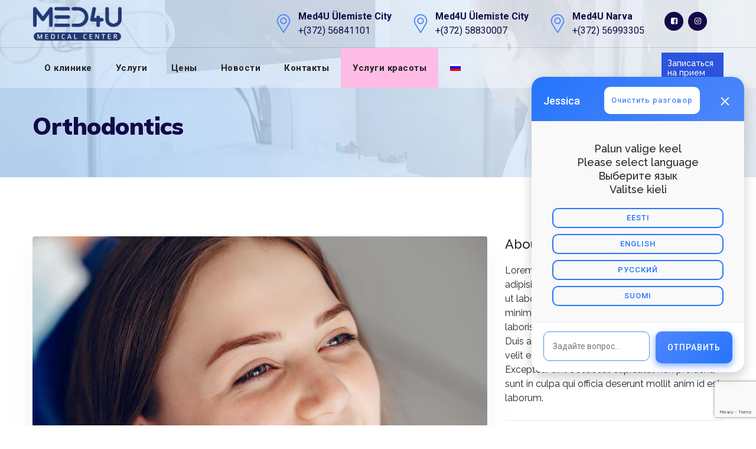

--- FILE ---
content_type: text/html; charset=UTF-8
request_url: https://med4u.ee/ru/portfolio/orthodontics/
body_size: 34547
content:
<!DOCTYPE html>
<html dir="ltr" lang="ru-RU" prefix="og: https://ogp.me/ns#" class="no-js no-svg">
<head>
<meta charset="UTF-8">
<meta name="viewport" content="width=device-width, initial-scale=1">
<link rel="profile" href="//gmpg.org/xfn/11">
<title>Orthodontics - Med4u</title>
	<style>img:is([sizes="auto" i], [sizes^="auto," i]) { contain-intrinsic-size: 3000px 1500px }</style>
	<link rel="alternate" hreflang="ru" href="https://med4u.ee/ru/portfolio/orthodontics/" />

		<!-- All in One SEO 4.9.1 - aioseo.com -->
	<meta name="description" content="Lorem ipsum dolor sit amet, consectetur adipiscing elit, sed do eiusmod tempor text ever since..." />
	<meta name="robots" content="max-image-preview:large" />
	<link rel="canonical" href="https://med4u.ee/ru/portfolio/orthodontics/" />
	<meta name="generator" content="All in One SEO (AIOSEO) 4.9.1" />
		<meta property="og:locale" content="ru_RU" />
		<meta property="og:site_name" content="Med4u - Gastroenteroloogia kliinik Tallinnas" />
		<meta property="og:type" content="article" />
		<meta property="og:title" content="Orthodontics - Med4u" />
		<meta property="og:description" content="Lorem ipsum dolor sit amet, consectetur adipiscing elit, sed do eiusmod tempor text ever since..." />
		<meta property="og:url" content="https://med4u.ee/ru/portfolio/orthodontics/" />
		<meta property="og:image" content="https://med4u.ee/wp-content/uploads/2023/08/Med4u-logo1.png" />
		<meta property="og:image:secure_url" content="https://med4u.ee/wp-content/uploads/2023/08/Med4u-logo1.png" />
		<meta property="og:image:width" content="342" />
		<meta property="og:image:height" content="135" />
		<meta property="article:published_time" content="2018-12-01T05:27:30+00:00" />
		<meta property="article:modified_time" content="2018-12-01T05:27:30+00:00" />
		<meta property="article:publisher" content="https://www.facebook.com/med4u.ee" />
		<meta name="twitter:card" content="summary" />
		<meta name="twitter:title" content="Orthodontics - Med4u" />
		<meta name="twitter:description" content="Lorem ipsum dolor sit amet, consectetur adipiscing elit, sed do eiusmod tempor text ever since..." />
		<meta name="twitter:image" content="https://med4u.ee/wp-content/uploads/2023/08/Med4u-logo1.png" />
		<script type="application/ld+json" class="aioseo-schema">
			{"@context":"https:\/\/schema.org","@graph":[{"@type":"BreadcrumbList","@id":"https:\/\/med4u.ee\/ru\/portfolio\/orthodontics\/#breadcrumblist","itemListElement":[{"@type":"ListItem","@id":"https:\/\/med4u.ee\/ru\/#listItem","position":1,"name":"Home","item":"https:\/\/med4u.ee\/ru\/","nextItem":{"@type":"ListItem","@id":"https:\/\/med4u.ee\/ru\/portfolio\/#listItem","name":"Portfolio"}},{"@type":"ListItem","@id":"https:\/\/med4u.ee\/ru\/portfolio\/#listItem","position":2,"name":"Portfolio","item":"https:\/\/med4u.ee\/ru\/portfolio\/","nextItem":{"@type":"ListItem","@id":"https:\/\/med4u.ee\/ru\/portfolio-category\/veneers\/#listItem","name":"Veneers"},"previousItem":{"@type":"ListItem","@id":"https:\/\/med4u.ee\/ru\/#listItem","name":"Home"}},{"@type":"ListItem","@id":"https:\/\/med4u.ee\/ru\/portfolio-category\/veneers\/#listItem","position":3,"name":"Veneers","item":"https:\/\/med4u.ee\/ru\/portfolio-category\/veneers\/","nextItem":{"@type":"ListItem","@id":"https:\/\/med4u.ee\/ru\/portfolio\/orthodontics\/#listItem","name":"Orthodontics"},"previousItem":{"@type":"ListItem","@id":"https:\/\/med4u.ee\/ru\/portfolio\/#listItem","name":"Portfolio"}},{"@type":"ListItem","@id":"https:\/\/med4u.ee\/ru\/portfolio\/orthodontics\/#listItem","position":4,"name":"Orthodontics","previousItem":{"@type":"ListItem","@id":"https:\/\/med4u.ee\/ru\/portfolio-category\/veneers\/#listItem","name":"Veneers"}}]},{"@type":"Organization","@id":"https:\/\/med4u.ee\/ru\/#organization","name":"Med4u O\u00dc Tallinn","description":"Gastroenteroloogia kliinik Tallinnas","url":"https:\/\/med4u.ee\/ru\/","telephone":"+37256841101","logo":{"@type":"ImageObject","url":"https:\/\/med4u.ee\/wp-content\/uploads\/2023\/08\/Med4u-logo1.png","@id":"https:\/\/med4u.ee\/ru\/portfolio\/orthodontics\/#organizationLogo","width":342,"height":135},"image":{"@id":"https:\/\/med4u.ee\/ru\/portfolio\/orthodontics\/#organizationLogo"},"sameAs":["https:\/\/www.facebook.com\/med4u.ee","https:\/\/www.instagram.com\/med4u_kliinik\/"]},{"@type":"WebPage","@id":"https:\/\/med4u.ee\/ru\/portfolio\/orthodontics\/#webpage","url":"https:\/\/med4u.ee\/ru\/portfolio\/orthodontics\/","name":"Orthodontics - Med4u","description":"Lorem ipsum dolor sit amet, consectetur adipiscing elit, sed do eiusmod tempor text ever since...","inLanguage":"ru-RU","isPartOf":{"@id":"https:\/\/med4u.ee\/ru\/#website"},"breadcrumb":{"@id":"https:\/\/med4u.ee\/ru\/portfolio\/orthodontics\/#breadcrumblist"},"image":{"@type":"ImageObject","url":"https:\/\/med4u.ee\/wp-content\/uploads\/2018\/12\/img-02.jpg","@id":"https:\/\/med4u.ee\/ru\/portfolio\/orthodontics\/#mainImage","width":1200,"height":1000},"primaryImageOfPage":{"@id":"https:\/\/med4u.ee\/ru\/portfolio\/orthodontics\/#mainImage"},"datePublished":"2018-12-01T05:27:30+02:00","dateModified":"2018-12-01T05:27:30+02:00"},{"@type":"WebSite","@id":"https:\/\/med4u.ee\/ru\/#website","url":"https:\/\/med4u.ee\/ru\/","name":"Med4u","description":"Gastroenteroloogia kliinik Tallinnas","inLanguage":"ru-RU","publisher":{"@id":"https:\/\/med4u.ee\/ru\/#organization"}}]}
		</script>
		<!-- All in One SEO -->

<script id="cookieyes" type="text/javascript" src="https://cdn-cookieyes.com/client_data/2d888cd5444fa0c8eece9429/script.js"></script><link rel='dns-prefetch' href='//fonts.googleapis.com' />
<link rel="alternate" type="application/rss+xml" title="Med4u &raquo; Лента" href="https://med4u.ee/ru/feed/" />
<link rel="alternate" type="application/rss+xml" title="Med4u &raquo; Лента комментариев" href="https://med4u.ee/ru/comments/feed/" />
		<!-- This site uses the Google Analytics by MonsterInsights plugin v9.10.0 - Using Analytics tracking - https://www.monsterinsights.com/ -->
							<script src="//www.googletagmanager.com/gtag/js?id=G-61JSN8P4K0"  data-cfasync="false" data-wpfc-render="false" type="text/javascript" async></script>
			<script data-cfasync="false" data-wpfc-render="false" type="text/javascript">
				var mi_version = '9.10.0';
				var mi_track_user = true;
				var mi_no_track_reason = '';
								var MonsterInsightsDefaultLocations = {"page_location":"https:\/\/med4u.ee\/ru\/portfolio\/orthodontics\/"};
								if ( typeof MonsterInsightsPrivacyGuardFilter === 'function' ) {
					var MonsterInsightsLocations = (typeof MonsterInsightsExcludeQuery === 'object') ? MonsterInsightsPrivacyGuardFilter( MonsterInsightsExcludeQuery ) : MonsterInsightsPrivacyGuardFilter( MonsterInsightsDefaultLocations );
				} else {
					var MonsterInsightsLocations = (typeof MonsterInsightsExcludeQuery === 'object') ? MonsterInsightsExcludeQuery : MonsterInsightsDefaultLocations;
				}

								var disableStrs = [
										'ga-disable-G-61JSN8P4K0',
									];

				/* Function to detect opted out users */
				function __gtagTrackerIsOptedOut() {
					for (var index = 0; index < disableStrs.length; index++) {
						if (document.cookie.indexOf(disableStrs[index] + '=true') > -1) {
							return true;
						}
					}

					return false;
				}

				/* Disable tracking if the opt-out cookie exists. */
				if (__gtagTrackerIsOptedOut()) {
					for (var index = 0; index < disableStrs.length; index++) {
						window[disableStrs[index]] = true;
					}
				}

				/* Opt-out function */
				function __gtagTrackerOptout() {
					for (var index = 0; index < disableStrs.length; index++) {
						document.cookie = disableStrs[index] + '=true; expires=Thu, 31 Dec 2099 23:59:59 UTC; path=/';
						window[disableStrs[index]] = true;
					}
				}

				if ('undefined' === typeof gaOptout) {
					function gaOptout() {
						__gtagTrackerOptout();
					}
				}
								window.dataLayer = window.dataLayer || [];

				window.MonsterInsightsDualTracker = {
					helpers: {},
					trackers: {},
				};
				if (mi_track_user) {
					function __gtagDataLayer() {
						dataLayer.push(arguments);
					}

					function __gtagTracker(type, name, parameters) {
						if (!parameters) {
							parameters = {};
						}

						if (parameters.send_to) {
							__gtagDataLayer.apply(null, arguments);
							return;
						}

						if (type === 'event') {
														parameters.send_to = monsterinsights_frontend.v4_id;
							var hookName = name;
							if (typeof parameters['event_category'] !== 'undefined') {
								hookName = parameters['event_category'] + ':' + name;
							}

							if (typeof MonsterInsightsDualTracker.trackers[hookName] !== 'undefined') {
								MonsterInsightsDualTracker.trackers[hookName](parameters);
							} else {
								__gtagDataLayer('event', name, parameters);
							}
							
						} else {
							__gtagDataLayer.apply(null, arguments);
						}
					}

					__gtagTracker('js', new Date());
					__gtagTracker('set', {
						'developer_id.dZGIzZG': true,
											});
					if ( MonsterInsightsLocations.page_location ) {
						__gtagTracker('set', MonsterInsightsLocations);
					}
										__gtagTracker('config', 'G-61JSN8P4K0', {"forceSSL":"true","link_attribution":"true"} );
										window.gtag = __gtagTracker;										(function () {
						/* https://developers.google.com/analytics/devguides/collection/analyticsjs/ */
						/* ga and __gaTracker compatibility shim. */
						var noopfn = function () {
							return null;
						};
						var newtracker = function () {
							return new Tracker();
						};
						var Tracker = function () {
							return null;
						};
						var p = Tracker.prototype;
						p.get = noopfn;
						p.set = noopfn;
						p.send = function () {
							var args = Array.prototype.slice.call(arguments);
							args.unshift('send');
							__gaTracker.apply(null, args);
						};
						var __gaTracker = function () {
							var len = arguments.length;
							if (len === 0) {
								return;
							}
							var f = arguments[len - 1];
							if (typeof f !== 'object' || f === null || typeof f.hitCallback !== 'function') {
								if ('send' === arguments[0]) {
									var hitConverted, hitObject = false, action;
									if ('event' === arguments[1]) {
										if ('undefined' !== typeof arguments[3]) {
											hitObject = {
												'eventAction': arguments[3],
												'eventCategory': arguments[2],
												'eventLabel': arguments[4],
												'value': arguments[5] ? arguments[5] : 1,
											}
										}
									}
									if ('pageview' === arguments[1]) {
										if ('undefined' !== typeof arguments[2]) {
											hitObject = {
												'eventAction': 'page_view',
												'page_path': arguments[2],
											}
										}
									}
									if (typeof arguments[2] === 'object') {
										hitObject = arguments[2];
									}
									if (typeof arguments[5] === 'object') {
										Object.assign(hitObject, arguments[5]);
									}
									if ('undefined' !== typeof arguments[1].hitType) {
										hitObject = arguments[1];
										if ('pageview' === hitObject.hitType) {
											hitObject.eventAction = 'page_view';
										}
									}
									if (hitObject) {
										action = 'timing' === arguments[1].hitType ? 'timing_complete' : hitObject.eventAction;
										hitConverted = mapArgs(hitObject);
										__gtagTracker('event', action, hitConverted);
									}
								}
								return;
							}

							function mapArgs(args) {
								var arg, hit = {};
								var gaMap = {
									'eventCategory': 'event_category',
									'eventAction': 'event_action',
									'eventLabel': 'event_label',
									'eventValue': 'event_value',
									'nonInteraction': 'non_interaction',
									'timingCategory': 'event_category',
									'timingVar': 'name',
									'timingValue': 'value',
									'timingLabel': 'event_label',
									'page': 'page_path',
									'location': 'page_location',
									'title': 'page_title',
									'referrer' : 'page_referrer',
								};
								for (arg in args) {
																		if (!(!args.hasOwnProperty(arg) || !gaMap.hasOwnProperty(arg))) {
										hit[gaMap[arg]] = args[arg];
									} else {
										hit[arg] = args[arg];
									}
								}
								return hit;
							}

							try {
								f.hitCallback();
							} catch (ex) {
							}
						};
						__gaTracker.create = newtracker;
						__gaTracker.getByName = newtracker;
						__gaTracker.getAll = function () {
							return [];
						};
						__gaTracker.remove = noopfn;
						__gaTracker.loaded = true;
						window['__gaTracker'] = __gaTracker;
					})();
									} else {
										console.log("");
					(function () {
						function __gtagTracker() {
							return null;
						}

						window['__gtagTracker'] = __gtagTracker;
						window['gtag'] = __gtagTracker;
					})();
									}
			</script>
							<!-- / Google Analytics by MonsterInsights -->
		<script>
/* <![CDATA[ */
window._wpemojiSettings = {"baseUrl":"https:\/\/s.w.org\/images\/core\/emoji\/15.1.0\/72x72\/","ext":".png","svgUrl":"https:\/\/s.w.org\/images\/core\/emoji\/15.1.0\/svg\/","svgExt":".svg","source":{"concatemoji":"https:\/\/med4u.ee\/wp-includes\/js\/wp-emoji-release.min.js?ver=6.8.1"}};
/*! This file is auto-generated */
!function(i,n){var o,s,e;function c(e){try{var t={supportTests:e,timestamp:(new Date).valueOf()};sessionStorage.setItem(o,JSON.stringify(t))}catch(e){}}function p(e,t,n){e.clearRect(0,0,e.canvas.width,e.canvas.height),e.fillText(t,0,0);var t=new Uint32Array(e.getImageData(0,0,e.canvas.width,e.canvas.height).data),r=(e.clearRect(0,0,e.canvas.width,e.canvas.height),e.fillText(n,0,0),new Uint32Array(e.getImageData(0,0,e.canvas.width,e.canvas.height).data));return t.every(function(e,t){return e===r[t]})}function u(e,t,n){switch(t){case"flag":return n(e,"\ud83c\udff3\ufe0f\u200d\u26a7\ufe0f","\ud83c\udff3\ufe0f\u200b\u26a7\ufe0f")?!1:!n(e,"\ud83c\uddfa\ud83c\uddf3","\ud83c\uddfa\u200b\ud83c\uddf3")&&!n(e,"\ud83c\udff4\udb40\udc67\udb40\udc62\udb40\udc65\udb40\udc6e\udb40\udc67\udb40\udc7f","\ud83c\udff4\u200b\udb40\udc67\u200b\udb40\udc62\u200b\udb40\udc65\u200b\udb40\udc6e\u200b\udb40\udc67\u200b\udb40\udc7f");case"emoji":return!n(e,"\ud83d\udc26\u200d\ud83d\udd25","\ud83d\udc26\u200b\ud83d\udd25")}return!1}function f(e,t,n){var r="undefined"!=typeof WorkerGlobalScope&&self instanceof WorkerGlobalScope?new OffscreenCanvas(300,150):i.createElement("canvas"),a=r.getContext("2d",{willReadFrequently:!0}),o=(a.textBaseline="top",a.font="600 32px Arial",{});return e.forEach(function(e){o[e]=t(a,e,n)}),o}function t(e){var t=i.createElement("script");t.src=e,t.defer=!0,i.head.appendChild(t)}"undefined"!=typeof Promise&&(o="wpEmojiSettingsSupports",s=["flag","emoji"],n.supports={everything:!0,everythingExceptFlag:!0},e=new Promise(function(e){i.addEventListener("DOMContentLoaded",e,{once:!0})}),new Promise(function(t){var n=function(){try{var e=JSON.parse(sessionStorage.getItem(o));if("object"==typeof e&&"number"==typeof e.timestamp&&(new Date).valueOf()<e.timestamp+604800&&"object"==typeof e.supportTests)return e.supportTests}catch(e){}return null}();if(!n){if("undefined"!=typeof Worker&&"undefined"!=typeof OffscreenCanvas&&"undefined"!=typeof URL&&URL.createObjectURL&&"undefined"!=typeof Blob)try{var e="postMessage("+f.toString()+"("+[JSON.stringify(s),u.toString(),p.toString()].join(",")+"));",r=new Blob([e],{type:"text/javascript"}),a=new Worker(URL.createObjectURL(r),{name:"wpTestEmojiSupports"});return void(a.onmessage=function(e){c(n=e.data),a.terminate(),t(n)})}catch(e){}c(n=f(s,u,p))}t(n)}).then(function(e){for(var t in e)n.supports[t]=e[t],n.supports.everything=n.supports.everything&&n.supports[t],"flag"!==t&&(n.supports.everythingExceptFlag=n.supports.everythingExceptFlag&&n.supports[t]);n.supports.everythingExceptFlag=n.supports.everythingExceptFlag&&!n.supports.flag,n.DOMReady=!1,n.readyCallback=function(){n.DOMReady=!0}}).then(function(){return e}).then(function(){var e;n.supports.everything||(n.readyCallback(),(e=n.source||{}).concatemoji?t(e.concatemoji):e.wpemoji&&e.twemoji&&(t(e.twemoji),t(e.wpemoji)))}))}((window,document),window._wpemojiSettings);
/* ]]> */
</script>
<style id='wp-emoji-styles-inline-css'>

	img.wp-smiley, img.emoji {
		display: inline !important;
		border: none !important;
		box-shadow: none !important;
		height: 1em !important;
		width: 1em !important;
		margin: 0 0.07em !important;
		vertical-align: -0.1em !important;
		background: none !important;
		padding: 0 !important;
	}
</style>
<link rel='stylesheet' id='aioseo/css/src/vue/standalone/blocks/table-of-contents/global.scss-css' href='https://med4u.ee/wp-content/plugins/all-in-one-seo-pack/dist/Lite/assets/css/table-of-contents/global.e90f6d47.css?ver=4.9.1' type='text/css' media='all' />
<link rel='stylesheet' id='wp-components-css' href='https://med4u.ee/wp-includes/css/dist/components/style.min.css?ver=6.8.1' type='text/css' media='all' />
<link rel='stylesheet' id='wp-preferences-css' href='https://med4u.ee/wp-includes/css/dist/preferences/style.min.css?ver=6.8.1' type='text/css' media='all' />
<link rel='stylesheet' id='wp-block-editor-css' href='https://med4u.ee/wp-includes/css/dist/block-editor/style.min.css?ver=6.8.1' type='text/css' media='all' />
<link rel='stylesheet' id='popup-maker-block-library-style-css' href='https://med4u.ee/wp-content/plugins/popup-maker/dist/packages/block-library-style.css?ver=dbea705cfafe089d65f1' type='text/css' media='all' />
<link rel='stylesheet' id='chatbot-google-fonts-css' href='https://fonts.googleapis.com/css2?family=Roboto%3Awght%40400%3B500%3B700&#038;display=swap&#038;ver=6.8.1' type='text/css' media='all' />
<link rel='stylesheet' id='chatbot-style-css' href='https://med4u.ee/wp-content/plugins/chatbot-plugin-v2/includes/chatbot-style.css?ver=6.8.1' type='text/css' media='all' />
<link rel='stylesheet' id='contact-form-7-css' href='https://med4u.ee/wp-content/plugins/contact-form-7/includes/css/styles.css?ver=6.1.4' type='text/css' media='all' />
<link rel='stylesheet' id='collapscore-css-css' href='https://med4u.ee/wp-content/plugins/jquery-collapse-o-matic/css/core_style.css?ver=1.0' type='text/css' media='all' />
<link rel='stylesheet' id='collapseomatic-css-css' href='https://med4u.ee/wp-content/plugins/jquery-collapse-o-matic/css/light_style.css?ver=1.6' type='text/css' media='all' />
<link rel='stylesheet' id='latepoint-main-front-css' href='https://med4u.ee/wp-content/plugins/latepoint/public/stylesheets/front.css?ver=4.6.2' type='text/css' media='all' />
<link rel='stylesheet' id='latepoint-custom-fields-front-css' href='https://med4u.ee/wp-content/plugins/latepoint-custom-fields/public/stylesheets/latepoint-custom-fields-front.css?ver=1.2.1' type='text/css' media='all' />
<link rel='stylesheet' id='latepoint-service-extras-front-css' href='https://med4u.ee/wp-content/plugins/latepoint-service-extras/public/stylesheets/latepoint-service-extras-front.css?ver=1.1.1' type='text/css' media='all' />
<link rel='stylesheet' id='wpml-menu-item-0-css' href='https://med4u.ee/wp-content/plugins/sitepress-multilingual-cms/templates/language-switchers/menu-item/style.min.css?ver=1' type='text/css' media='all' />
<link rel='stylesheet' id='dentiq-style-css' href='https://med4u.ee/wp-content/themes/dentiq/style.css?ver=1769771532' type='text/css' media='all' />
<link rel='stylesheet' id='dentiq-child-style-css' href='https://med4u.ee/wp-content/themes/dentiq-child/style.css?ver=1769771532' type='text/css' media='all' />
<link rel='stylesheet' id='thsn-all-gfonts-css' href='https://fonts.googleapis.com/css?family=Raleway%3A100%2C100italic%2C200%2C200italic%2C300%2C300italic%2C500%2C500italic%2C600%2C600italic%2C700%2C700italic%2C800%2C800italic%2C900%2C900italic%2Citalic%2Cregular%2C700%2C%2Cregular%7CMuli%3A200%2C800%2C900%2Cregular%2C700%7CRoboto%3A%2C900%2C500&#038;ver=6.8.1' type='text/css' media='all' />
<link rel='stylesheet' id='js_composer_front-css' href='https://med4u.ee/wp-content/plugins/js_composer/assets/css/js_composer.min.css?ver=6.10.0' type='text/css' media='all' />
<link rel='stylesheet' id='popup-maker-site-css' href='https://med4u.ee/wp-content/plugins/popup-maker/dist/assets/site.css?ver=1.21.5' type='text/css' media='all' />
<style id='popup-maker-site-inline-css'>
/* Popup Google Fonts */
@import url('//fonts.googleapis.com/css?family=Montserrat:100');

/* Popup Theme 13281: Default Theme */
.pum-theme-13281, .pum-theme-default-theme { background-color: rgba( 255, 255, 255, 1.00 ) } 
.pum-theme-13281 .pum-container, .pum-theme-default-theme .pum-container { padding: 18px; border-radius: 0px; border: 1px none #000000; box-shadow: 1px 1px 3px 0px rgba( 2, 2, 2, 0.23 ); background-color: rgba( 249, 249, 249, 1.00 ) } 
.pum-theme-13281 .pum-title, .pum-theme-default-theme .pum-title { color: #000000; text-align: left; text-shadow: 0px 0px 0px rgba( 2, 2, 2, 0.23 ); font-family: inherit; font-weight: 400; font-size: 32px; font-style: normal; line-height: 36px } 
.pum-theme-13281 .pum-content, .pum-theme-default-theme .pum-content { color: #8c8c8c; font-family: inherit; font-weight: 400; font-style: inherit } 
.pum-theme-13281 .pum-content + .pum-close, .pum-theme-default-theme .pum-content + .pum-close { position: absolute; height: auto; width: auto; left: auto; right: 0px; bottom: auto; top: 0px; padding: 8px; color: #ffffff; font-family: inherit; font-weight: 400; font-size: 12px; font-style: inherit; line-height: 36px; border: 1px none #ffffff; border-radius: 0px; box-shadow: 1px 1px 3px 0px rgba( 2, 2, 2, 0.23 ); text-shadow: 0px 0px 0px rgba( 0, 0, 0, 0.23 ); background-color: rgba( 0, 183, 205, 1.00 ) } 

/* Popup Theme 13282: Light Box */
.pum-theme-13282, .pum-theme-lightbox { background-color: rgba( 0, 0, 0, 0.60 ) } 
.pum-theme-13282 .pum-container, .pum-theme-lightbox .pum-container { padding: 18px; border-radius: 3px; border: 8px solid #000000; box-shadow: 0px 0px 30px 0px rgba( 2, 2, 2, 1.00 ); background-color: rgba( 255, 255, 255, 1.00 ) } 
.pum-theme-13282 .pum-title, .pum-theme-lightbox .pum-title { color: #000000; text-align: left; text-shadow: 0px 0px 0px rgba( 2, 2, 2, 0.23 ); font-family: inherit; font-weight: 100; font-size: 32px; line-height: 36px } 
.pum-theme-13282 .pum-content, .pum-theme-lightbox .pum-content { color: #000000; font-family: inherit; font-weight: 100 } 
.pum-theme-13282 .pum-content + .pum-close, .pum-theme-lightbox .pum-content + .pum-close { position: absolute; height: 26px; width: 26px; left: auto; right: -13px; bottom: auto; top: -13px; padding: 0px; color: #ffffff; font-family: Arial; font-weight: 100; font-size: 24px; line-height: 24px; border: 2px solid #ffffff; border-radius: 26px; box-shadow: 0px 0px 15px 1px rgba( 2, 2, 2, 0.75 ); text-shadow: 0px 0px 0px rgba( 0, 0, 0, 0.23 ); background-color: rgba( 0, 0, 0, 1.00 ) } 

/* Popup Theme 13283: Enterprise Blue */
.pum-theme-13283, .pum-theme-enterprise-blue { background-color: rgba( 0, 0, 0, 0.70 ) } 
.pum-theme-13283 .pum-container, .pum-theme-enterprise-blue .pum-container { padding: 28px; border-radius: 5px; border: 1px none #000000; box-shadow: 0px 10px 25px 4px rgba( 2, 2, 2, 0.50 ); background-color: rgba( 255, 255, 255, 1.00 ) } 
.pum-theme-13283 .pum-title, .pum-theme-enterprise-blue .pum-title { color: #315b7c; text-align: left; text-shadow: 0px 0px 0px rgba( 2, 2, 2, 0.23 ); font-family: inherit; font-weight: 100; font-size: 34px; line-height: 36px } 
.pum-theme-13283 .pum-content, .pum-theme-enterprise-blue .pum-content { color: #2d2d2d; font-family: inherit; font-weight: 100 } 
.pum-theme-13283 .pum-content + .pum-close, .pum-theme-enterprise-blue .pum-content + .pum-close { position: absolute; height: 28px; width: 28px; left: auto; right: 8px; bottom: auto; top: 8px; padding: 4px; color: #ffffff; font-family: Times New Roman; font-weight: 100; font-size: 20px; line-height: 20px; border: 1px none #ffffff; border-radius: 42px; box-shadow: 0px 0px 0px 0px rgba( 2, 2, 2, 0.23 ); text-shadow: 0px 0px 0px rgba( 0, 0, 0, 0.23 ); background-color: rgba( 49, 91, 124, 1.00 ) } 

/* Popup Theme 13284: Hello Box */
.pum-theme-13284, .pum-theme-hello-box { background-color: rgba( 0, 0, 0, 0.75 ) } 
.pum-theme-13284 .pum-container, .pum-theme-hello-box .pum-container { padding: 30px; border-radius: 80px; border: 14px solid #81d742; box-shadow: 0px 0px 0px 0px rgba( 2, 2, 2, 0.00 ); background-color: rgba( 255, 255, 255, 1.00 ) } 
.pum-theme-13284 .pum-title, .pum-theme-hello-box .pum-title { color: #2d2d2d; text-align: left; text-shadow: 0px 0px 0px rgba( 2, 2, 2, 0.23 ); font-family: Montserrat; font-weight: 100; font-size: 32px; line-height: 36px } 
.pum-theme-13284 .pum-content, .pum-theme-hello-box .pum-content { color: #2d2d2d; font-family: inherit; font-weight: 100 } 
.pum-theme-13284 .pum-content + .pum-close, .pum-theme-hello-box .pum-content + .pum-close { position: absolute; height: auto; width: auto; left: auto; right: -30px; bottom: auto; top: -30px; padding: 0px; color: #2d2d2d; font-family: Times New Roman; font-weight: 100; font-size: 32px; line-height: 28px; border: 1px none #ffffff; border-radius: 28px; box-shadow: 0px 0px 0px 0px rgba( 2, 2, 2, 0.23 ); text-shadow: 0px 0px 0px rgba( 0, 0, 0, 0.23 ); background-color: rgba( 255, 255, 255, 1.00 ) } 

/* Popup Theme 13285: Cutting Edge */
.pum-theme-13285, .pum-theme-cutting-edge { background-color: rgba( 0, 0, 0, 0.50 ) } 
.pum-theme-13285 .pum-container, .pum-theme-cutting-edge .pum-container { padding: 18px; border-radius: 0px; border: 1px none #000000; box-shadow: 0px 10px 25px 0px rgba( 2, 2, 2, 0.50 ); background-color: rgba( 30, 115, 190, 1.00 ) } 
.pum-theme-13285 .pum-title, .pum-theme-cutting-edge .pum-title { color: #ffffff; text-align: left; text-shadow: 0px 0px 0px rgba( 2, 2, 2, 0.23 ); font-family: Sans-Serif; font-weight: 100; font-size: 26px; line-height: 28px } 
.pum-theme-13285 .pum-content, .pum-theme-cutting-edge .pum-content { color: #ffffff; font-family: inherit; font-weight: 100 } 
.pum-theme-13285 .pum-content + .pum-close, .pum-theme-cutting-edge .pum-content + .pum-close { position: absolute; height: 24px; width: 24px; left: auto; right: 0px; bottom: auto; top: 0px; padding: 0px; color: #1e73be; font-family: Times New Roman; font-weight: 100; font-size: 32px; line-height: 24px; border: 1px none #ffffff; border-radius: 0px; box-shadow: -1px 1px 1px 0px rgba( 2, 2, 2, 0.10 ); text-shadow: -1px 1px 1px rgba( 0, 0, 0, 0.10 ); background-color: rgba( 238, 238, 34, 1.00 ) } 

/* Popup Theme 13286: Framed Border */
.pum-theme-13286, .pum-theme-framed-border { background-color: rgba( 255, 255, 255, 0.50 ) } 
.pum-theme-13286 .pum-container, .pum-theme-framed-border .pum-container { padding: 18px; border-radius: 0px; border: 20px outset #dd3333; box-shadow: 1px 1px 3px 0px rgba( 2, 2, 2, 0.97 ) inset; background-color: rgba( 255, 251, 239, 1.00 ) } 
.pum-theme-13286 .pum-title, .pum-theme-framed-border .pum-title { color: #000000; text-align: left; text-shadow: 0px 0px 0px rgba( 2, 2, 2, 0.23 ); font-family: inherit; font-weight: 100; font-size: 32px; line-height: 36px } 
.pum-theme-13286 .pum-content, .pum-theme-framed-border .pum-content { color: #2d2d2d; font-family: inherit; font-weight: 100 } 
.pum-theme-13286 .pum-content + .pum-close, .pum-theme-framed-border .pum-content + .pum-close { position: absolute; height: 20px; width: 20px; left: auto; right: -20px; bottom: auto; top: -20px; padding: 0px; color: #ffffff; font-family: Tahoma; font-weight: 700; font-size: 16px; line-height: 18px; border: 1px none #ffffff; border-radius: 0px; box-shadow: 0px 0px 0px 0px rgba( 2, 2, 2, 0.23 ); text-shadow: 0px 0px 0px rgba( 0, 0, 0, 0.23 ); background-color: rgba( 0, 0, 0, 0.55 ) } 

/* Popup Theme 13287: Floating Bar - Soft Blue */
.pum-theme-13287, .pum-theme-floating-bar { background-color: rgba( 255, 255, 255, 0.00 ) } 
.pum-theme-13287 .pum-container, .pum-theme-floating-bar .pum-container { padding: 8px; border-radius: 0px; border: 1px none #000000; box-shadow: 1px 1px 3px 0px rgba( 2, 2, 2, 0.23 ); background-color: rgba( 238, 246, 252, 1.00 ) } 
.pum-theme-13287 .pum-title, .pum-theme-floating-bar .pum-title { color: #505050; text-align: left; text-shadow: 0px 0px 0px rgba( 2, 2, 2, 0.23 ); font-family: inherit; font-weight: 400; font-size: 32px; line-height: 36px } 
.pum-theme-13287 .pum-content, .pum-theme-floating-bar .pum-content { color: #505050; font-family: inherit; font-weight: 400 } 
.pum-theme-13287 .pum-content + .pum-close, .pum-theme-floating-bar .pum-content + .pum-close { position: absolute; height: 18px; width: 18px; left: auto; right: 5px; bottom: auto; top: 50%; padding: 0px; color: #505050; font-family: Sans-Serif; font-weight: 700; font-size: 15px; line-height: 18px; border: 1px solid #505050; border-radius: 15px; box-shadow: 0px 0px 0px 0px rgba( 2, 2, 2, 0.00 ); text-shadow: 0px 0px 0px rgba( 0, 0, 0, 0.00 ); background-color: rgba( 255, 255, 255, 0.00 ); transform: translate(0, -50%) } 

/* Popup Theme 13288: Content Only - For use with page builders or block editor */
.pum-theme-13288, .pum-theme-content-only { background-color: rgba( 0, 0, 0, 0.70 ) } 
.pum-theme-13288 .pum-container, .pum-theme-content-only .pum-container { padding: 0px; border-radius: 0px; border: 1px none #000000; box-shadow: 0px 0px 0px 0px rgba( 2, 2, 2, 0.00 ) } 
.pum-theme-13288 .pum-title, .pum-theme-content-only .pum-title { color: #000000; text-align: left; text-shadow: 0px 0px 0px rgba( 2, 2, 2, 0.23 ); font-family: inherit; font-weight: 400; font-size: 32px; line-height: 36px } 
.pum-theme-13288 .pum-content, .pum-theme-content-only .pum-content { color: #8c8c8c; font-family: inherit; font-weight: 400 } 
.pum-theme-13288 .pum-content + .pum-close, .pum-theme-content-only .pum-content + .pum-close { position: absolute; height: 18px; width: 18px; left: auto; right: 7px; bottom: auto; top: 7px; padding: 0px; color: #000000; font-family: inherit; font-weight: 700; font-size: 20px; line-height: 20px; border: 1px none #ffffff; border-radius: 15px; box-shadow: 0px 0px 0px 0px rgba( 2, 2, 2, 0.00 ); text-shadow: 0px 0px 0px rgba( 0, 0, 0, 0.00 ); background-color: rgba( 255, 255, 255, 0.00 ) } 

#pum-13302 {z-index: 1999999999}

</style>
<link rel='stylesheet' id='bootstrap-css' href='https://med4u.ee/wp-content/themes/dentiq/libraries/bootstrap/css/bootstrap.min.css?ver=1769771532' type='text/css' media='all' />
<link rel='stylesheet' id='thsn-core-style-css' href='https://med4u.ee/wp-content/themes/dentiq/css/core.css?ver=1769771532' type='text/css' media='all' />
<link rel='stylesheet' id='thsn-theme-style-css' href='https://med4u.ee/wp-content/themes/dentiq/css/theme.css?ver=1769771532' type='text/css' media='all' />
<link rel='stylesheet' id='magnific-popup-css' href='https://med4u.ee/wp-content/themes/dentiq/libraries/magnific-popup/magnific-popup.css?ver=1769771532' type='text/css' media='all' />
<link rel='stylesheet' id='thsn-base-icons-css' href='https://med4u.ee/wp-content/themes/dentiq/libraries/themesion-base-icons/css/themesion-base-icons.css?ver=1769771532' type='text/css' media='all' />
<link rel='stylesheet' id='balloon-css' href='https://med4u.ee/wp-content/themes/dentiq/libraries/balloon/balloon.min.css?ver=1769771532' type='text/css' media='all' />
<link rel='stylesheet' id='thsn-dynamic-style-css' href='https://med4u.ee/wp-admin/admin-ajax.php?action=thsn_dentiq_addons_auto_css&#038;ver=6.8.1' type='text/css' media='all' />
<style id='thsn-dynamic-style-inline-css'>
.vc_custom_1646833442910:before{background-image:none!important}.vc_custom_1556711681241:before{background-image:none!important}.vc_custom_1565156200453:before{background-image:none!important}@media (max-width:991px){.thsn-column.thsn-responsive-custom-85461723>.vc_column-inner{margin-top:50px!important}}
</style>
<link rel='stylesheet' id='thsn-responsive-style-css' href='https://med4u.ee/wp-content/themes/dentiq/css/responsive.css?ver=1769771532' type='text/css' media='all' />
<link rel='stylesheet' id='vc_font_awesome_5_shims-css' href='https://med4u.ee/wp-content/plugins/js_composer/assets/lib/bower/font-awesome/css/v4-shims.min.css?ver=6.10.0' type='text/css' media='all' />
<link rel='stylesheet' id='vc_font_awesome_5-css' href='https://med4u.ee/wp-content/plugins/js_composer/assets/lib/bower/font-awesome/css/all.min.css?ver=6.10.0' type='text/css' media='all' />
<link rel='stylesheet' id='fontawesome-css' href='https://med4u.ee/wp-content/plugins/dentiq-addons/libraries/font-awesome/css/font-awesome.min.css?ver=6.8.1' type='text/css' media='all' />
<link rel='stylesheet' id='call-now-button-modern-style-css' href='https://med4u.ee/wp-content/plugins/call-now-button/resources/style/modern.css?ver=1.5.5' type='text/css' media='all' />
<script id="wpml-cookie-js-extra">
/* <![CDATA[ */
var wpml_cookies = {"wp-wpml_current_language":{"value":"ru","expires":1,"path":"\/"}};
var wpml_cookies = {"wp-wpml_current_language":{"value":"ru","expires":1,"path":"\/"}};
/* ]]> */
</script>
<script src="https://med4u.ee/wp-content/plugins/sitepress-multilingual-cms/res/js/cookies/language-cookie.js?ver=486900" id="wpml-cookie-js" defer="defer" data-wp-strategy="defer"></script>
<script src="https://med4u.ee/wp-content/plugins/google-analytics-for-wordpress/assets/js/frontend-gtag.min.js?ver=9.10.0" id="monsterinsights-frontend-script-js" async="async" data-wp-strategy="async"></script>
<script data-cfasync="false" data-wpfc-render="false" type="text/javascript" id='monsterinsights-frontend-script-js-extra'>/* <![CDATA[ */
var monsterinsights_frontend = {"js_events_tracking":"true","download_extensions":"doc,pdf,ppt,zip,xls,docx,pptx,xlsx","inbound_paths":"[{\"path\":\"\\\/go\\\/\",\"label\":\"affiliate\"},{\"path\":\"\\\/recommend\\\/\",\"label\":\"affiliate\"}]","home_url":"https:\/\/med4u.ee\/ru\/","hash_tracking":"false","v4_id":"G-61JSN8P4K0"};/* ]]> */
</script>
<script src="https://med4u.ee/wp-includes/js/jquery/jquery.min.js?ver=3.7.1" id="jquery-core-js"></script>
<script src="https://med4u.ee/wp-includes/js/jquery/jquery-migrate.min.js?ver=3.4.1" id="jquery-migrate-js"></script>
<script src="https://med4u.ee/wp-content/plugins/dentiq-addons/js/addon-scripts.js?ver=6.8.1" id="dentiq-addons-js"></script>
<script src="https://med4u.ee/wp-content/plugins/latepoint-custom-fields/public/javascripts/latepoint-custom-fields-front.js?ver=1.2.1" id="latepoint-custom-fields-front-js"></script>
<script src="https://med4u.ee/wp-content/plugins/latepoint/public/javascripts/vendor-front.js?ver=4.6.2" id="latepoint-vendor-front-js"></script>
<script id="latepoint-main-front-js-extra">
/* <![CDATA[ */
var latepoint_helper = {"route_action":"latepoint_route_call","response_status":{"success":"success","error":"error"},"ajaxurl":"https:\/\/med4u.ee\/wp-admin\/admin-ajax.php","time_pick_style":"timebox","string_today":"Today","reload_booking_summary_route":"steps__reload_booking_summary","time_system":"24","msg_not_available":"Not Available","phone_format":"+372 99999999","enable_phone_masking":"no","booking_button_route":"steps__start","show_booking_end_time":"no","customer_dashboard_url":"https:\/\/med4u.ee\/customer-dashboard","demo_mode":"","cancel_booking_prompt":"Are you sure you want to cancel this appointment?","single_space_message":"Space Available","many_spaces_message":"Spaces Available","body_font_family":"-apple-system, system-ui, BlinkMacSystemFont, \"Segoe UI\", Roboto, \"Helvetica Neue\", Arial, sans-serif","currency_symbol_before":"\u20ac","currency_symbol_after":"","thousand_separator":",","decimal_separator":".","number_of_decimals":"2","is_timezone_selected":"","start_from_booking_intent_route":"steps__start_from_booking_intent","start_from_booking_intent_key":"","social_login_google_client_id":"","social_login_google_route":"auth__login_customer_using_google_token","google_places_country_restriction":"","custom_fields_remove_file_prompt":"Are you sure you want to remove this file?","custom_fields_remove_required_file_prompt":"This file is required and can not be removed, but you can replace it with a different file. Do you want to replace it?"};
/* ]]> */
</script>
<script src="https://med4u.ee/wp-content/plugins/latepoint/public/javascripts/front.js?ver=4.6.2" id="latepoint-main-front-js"></script>
<script src="https://med4u.ee/wp-content/themes/dentiq/libraries/magnific-popup/jquery.magnific-popup.min.js?ver=1769771532" id="magnific-popup-js"></script>
<script src="https://med4u.ee/wp-content/themes/dentiq/libraries/sticky-toolkit/jquery.sticky-kit.min.js?ver=1769771532" id="jquery-sticky-js"></script>
<script id="thsn-core-script-js-extra">
/* <![CDATA[ */
var thsn_js_variables = {"responsive":"1200"};
/* ]]> */
</script>
<script src="https://med4u.ee/wp-content/themes/dentiq/js/core.js?ver=1769771532" id="thsn-core-script-js"></script>
<link rel="https://api.w.org/" href="https://med4u.ee/ru/wp-json/" /><link rel="EditURI" type="application/rsd+xml" title="RSD" href="https://med4u.ee/xmlrpc.php?rsd" />
<meta name="generator" content="WordPress 6.8.1" />
<link rel='shortlink' href='https://med4u.ee/ru/?p=8634' />
<link rel="alternate" title="oEmbed (JSON)" type="application/json+oembed" href="https://med4u.ee/ru/wp-json/oembed/1.0/embed?url=https%3A%2F%2Fmed4u.ee%2Fru%2Fportfolio%2Forthodontics%2F" />
<link rel="alternate" title="oEmbed (XML)" type="text/xml+oembed" href="https://med4u.ee/ru/wp-json/oembed/1.0/embed?url=https%3A%2F%2Fmed4u.ee%2Fru%2Fportfolio%2Forthodontics%2F&#038;format=xml" />
<meta name="generator" content="WPML ver:4.8.6 stt:1,15,18,45;" />
<script>
(function(url){
	if(/(?:Chrome\/26\.0\.1410\.63 Safari\/537\.31|WordfenceTestMonBot)/.test(navigator.userAgent)){ return; }
	var addEvent = function(evt, handler) {
		if (window.addEventListener) {
			document.addEventListener(evt, handler, false);
		} else if (window.attachEvent) {
			document.attachEvent('on' + evt, handler);
		}
	};
	var removeEvent = function(evt, handler) {
		if (window.removeEventListener) {
			document.removeEventListener(evt, handler, false);
		} else if (window.detachEvent) {
			document.detachEvent('on' + evt, handler);
		}
	};
	var evts = 'contextmenu dblclick drag dragend dragenter dragleave dragover dragstart drop keydown keypress keyup mousedown mousemove mouseout mouseover mouseup mousewheel scroll'.split(' ');
	var logHuman = function() {
		if (window.wfLogHumanRan) { return; }
		window.wfLogHumanRan = true;
		var wfscr = document.createElement('script');
		wfscr.type = 'text/javascript';
		wfscr.async = true;
		wfscr.src = url + '&r=' + Math.random();
		(document.getElementsByTagName('head')[0]||document.getElementsByTagName('body')[0]).appendChild(wfscr);
		for (var i = 0; i < evts.length; i++) {
			removeEvent(evts[i], logHuman);
		}
	};
	for (var i = 0; i < evts.length; i++) {
		addEvent(evts[i], logHuman);
	}
})('//med4u.ee/ru/?wordfence_lh=1&hid=77AC2A08235E244FB4C1E854E83FC7E5');
</script><meta name="generator" content="Powered by WPBakery Page Builder - drag and drop page builder for WordPress."/>
<meta name="generator" content="Powered by Slider Revolution 6.7.18 - responsive, Mobile-Friendly Slider Plugin for WordPress with comfortable drag and drop interface." />
<link rel="icon" href="https://med4u.ee/wp-content/uploads/2023/08/cropped-Med4u-logo3-32x32.png" sizes="32x32" />
<link rel="icon" href="https://med4u.ee/wp-content/uploads/2023/08/cropped-Med4u-logo3-192x192.png" sizes="192x192" />
<link rel="apple-touch-icon" href="https://med4u.ee/wp-content/uploads/2023/08/cropped-Med4u-logo3-180x180.png" />
<meta name="msapplication-TileImage" content="https://med4u.ee/wp-content/uploads/2023/08/cropped-Med4u-logo3-270x270.png" />
<script>function setREVStartSize(e){
			//window.requestAnimationFrame(function() {
				window.RSIW = window.RSIW===undefined ? window.innerWidth : window.RSIW;
				window.RSIH = window.RSIH===undefined ? window.innerHeight : window.RSIH;
				try {
					var pw = document.getElementById(e.c).parentNode.offsetWidth,
						newh;
					pw = pw===0 || isNaN(pw) || (e.l=="fullwidth" || e.layout=="fullwidth") ? window.RSIW : pw;
					e.tabw = e.tabw===undefined ? 0 : parseInt(e.tabw);
					e.thumbw = e.thumbw===undefined ? 0 : parseInt(e.thumbw);
					e.tabh = e.tabh===undefined ? 0 : parseInt(e.tabh);
					e.thumbh = e.thumbh===undefined ? 0 : parseInt(e.thumbh);
					e.tabhide = e.tabhide===undefined ? 0 : parseInt(e.tabhide);
					e.thumbhide = e.thumbhide===undefined ? 0 : parseInt(e.thumbhide);
					e.mh = e.mh===undefined || e.mh=="" || e.mh==="auto" ? 0 : parseInt(e.mh,0);
					if(e.layout==="fullscreen" || e.l==="fullscreen")
						newh = Math.max(e.mh,window.RSIH);
					else{
						e.gw = Array.isArray(e.gw) ? e.gw : [e.gw];
						for (var i in e.rl) if (e.gw[i]===undefined || e.gw[i]===0) e.gw[i] = e.gw[i-1];
						e.gh = e.el===undefined || e.el==="" || (Array.isArray(e.el) && e.el.length==0)? e.gh : e.el;
						e.gh = Array.isArray(e.gh) ? e.gh : [e.gh];
						for (var i in e.rl) if (e.gh[i]===undefined || e.gh[i]===0) e.gh[i] = e.gh[i-1];
											
						var nl = new Array(e.rl.length),
							ix = 0,
							sl;
						e.tabw = e.tabhide>=pw ? 0 : e.tabw;
						e.thumbw = e.thumbhide>=pw ? 0 : e.thumbw;
						e.tabh = e.tabhide>=pw ? 0 : e.tabh;
						e.thumbh = e.thumbhide>=pw ? 0 : e.thumbh;
						for (var i in e.rl) nl[i] = e.rl[i]<window.RSIW ? 0 : e.rl[i];
						sl = nl[0];
						for (var i in nl) if (sl>nl[i] && nl[i]>0) { sl = nl[i]; ix=i;}
						var m = pw>(e.gw[ix]+e.tabw+e.thumbw) ? 1 : (pw-(e.tabw+e.thumbw)) / (e.gw[ix]);
						newh =  (e.gh[ix] * m) + (e.tabh + e.thumbh);
					}
					var el = document.getElementById(e.c);
					if (el!==null && el) el.style.height = newh+"px";
					el = document.getElementById(e.c+"_wrapper");
					if (el!==null && el) {
						el.style.height = newh+"px";
						el.style.display = "block";
					}
				} catch(e){
					console.log("Failure at Presize of Slider:" + e)
				}
			//});
		  };</script>
<style data-type="vc_shortcodes-custom-css">.vc_custom_1556711681241{padding-right: 30px !important;}.vc_custom_1556710055626{margin-bottom: 25px !important;}.vc_custom_1565156200453{margin-bottom: 30px !important;margin-left: 0px !important;padding-top: 30px !important;padding-right: 10px !important;padding-bottom: 5px !important;padding-left: 20px !important;}.vc_custom_1556710010344{margin-bottom: 20px !important;}</style><noscript><style> .wpb_animate_when_almost_visible { opacity: 1; }</style></noscript></head>
<body class="wp-singular thsn-portfolio-template-default single single-thsn-portfolio postid-8634 wp-theme-dentiq wp-child-theme-dentiq-child latepoint thsn-sidebar-no wpb-js-composer js-comp-ver-6.10.0 vc_responsive">
<div id="page" class="site thsn-parent-header-style-4">
	<a class="skip-link screen-reader-text" href="#content">Skip to content</a>
	<header id="masthead" class="site-header thsn-header-style-4">
		<div class="thsn-header-overlay">
	<div class="thsn-header-height-wrapper">
		<div class="thsn-header-inner thsn-sticky-logo-yes thsn-responsive-logo-yes thsn-responsive-header-bgcolor-white thsn-header-wrapper thsn-bg-color-white">
					
			<div class="thsn-header-top-area thsn-header-wrapper thsn-bg-color-white">
				<div class="container">
					<div class="d-flex align-items-center">
						<div class="site-branding thsn-logo-area">
							<div class="wrap"><div class="site-title"><a href="https://med4u.ee/ru/" rel="home"><img class="thsn-main-logo" src="https://med4u.ee/wp-content/uploads/2023/06/Med4u-logo.png" alt="Med4u" title="Med4u" /><img class="thsn-sticky-logo" src="https://med4u.ee/wp-content/uploads/2023/06/Med4u-logo.png" alt="Med4u" title="Med4u" /><img class="thsn-responsive-logo" src="https://med4u.ee/wp-content/uploads/2023/06/Med4u-logo.png" alt="Med4u" title="Med4u" /></a></div></div><!-- .wrap -->
						</div><!-- .site-branding -->
						<div class="thsn-header-info ml-auto">
							<div class="thsn-header-info-inner">
											<div class="thsn-header-box thsn-header-box-1">
				<a href="https://maps.app.goo.gl/E5bgGjESaDA2Xn2LA">					<span class="thsn-header-box-icon"><i class="thsn-dentiq-icon thsn-dentiq-icon-placeholder-2"></i></span>					<span class="thsn-header-box-title">Med4U Ülemiste City</span>
					<span class="thsn-header-box-content">+(372) 56841101</span>
				</a>			</div>
						<div class="thsn-header-box thsn-header-box-2">
				<a href="https://maps.app.goo.gl/E5bgGjESaDA2Xn2LA">					<span class="thsn-header-box-icon"><i class="thsn-dentiq-icon thsn-dentiq-icon-placeholder-2"></i></span>					<span class="thsn-header-box-title">Med4U Ülemiste City</span>
					<span class="thsn-header-box-content">+(372) 58830007</span>
				</a>			</div>
						<div class="thsn-header-box thsn-header-box-3">
				<a href="https://maps.app.goo.gl/oy8oo9d7JiyQVP3D6">					<span class="thsn-header-box-icon"><i class="thsn-dentiq-icon thsn-dentiq-icon-placeholder-2"></i></span>					<span class="thsn-header-box-title">Med4U Narva </span>
					<span class="thsn-header-box-content">+(372) 56993305</span>
				</a>			</div>
					<div class="thsn-header-box thsn-header-box-social-links">
			<ul class="thsn-social-links"><li class="thsn-social-li thsn-social-facebook "><a href="https://www.facebook.com/med4u.ee" target="_blank"><span><i class="thsn-base-icon-facebook-squared"></i></span></a></li><li class="thsn-social-li thsn-social-instagram "><a href="https://www.instagram.com/med4u_kliinik" target="_blank"><span><i class="thsn-base-icon-instagram"></i></span></a></li></ul>		</div>
									</div>
						</div>
						<div class="thsn-mobile-search">
													</div>
						<button id="menu-toggle" class="nav-menu-toggle">
							<i class="thsn-base-icon-menu-1"></i>
						</button>
					</div>
				</div> <!-- .container -->
			</div><!-- .thsn-header-top-area -->
			<div class="thsn-header-menu-area-wrapper">
				<div class="thsn-header-menu-area thsn-header-sticky-yes thsn-sticky-type- thsn-sticky-bg-color-white thsn-bg-color-transparent">					
					<div class="container thsn-bg-color-white">
						<div class="thsn-header-menu-area-inner d-flex align-items-center justify-content-between">
						    <div class="thsn-sep-sticky-logo-container	"><img class="thsn-sep-sticky-logo" src="https://med4u.ee/wp-content/uploads/2023/06/Med4u-logo.png" alt="Med4u" title="Med4u" /></div>														<div class="navigation-top">
								<div class="wrap">
									<nav id="site-navigation" class="main-navigation thsn-navbar  thsn-main-active-color-globalcolor thsn-dropdown-active-color-globalcolor" aria-label="Top Menu">
										<div class="menu-main-menu-2-container"><ul id="thsn-top-menu" class="menu"><li id="menu-item-12303" class="menu-item menu-item-type-custom menu-item-object-custom menu-item-has-children menu-item-12303"><a href="https://med4u.ee/ru/#about" data-ps2id-api="true">О клинике</a>
<ul class="sub-menu">
	<li id="menu-item-16299" class="menu-item menu-item-type-post_type menu-item-object-page menu-item-16299"><a href="https://med4u.ee/ru/med4u-ulemiste-city/" data-ps2id-api="true">Med4U Ülemiste City</a></li>
	<li id="menu-item-16298" class="menu-item menu-item-type-post_type menu-item-object-page menu-item-16298"><a href="https://med4u.ee/ru/med4u-narva/" data-ps2id-api="true">Med4U Narva</a></li>
	<li id="menu-item-18238" class="menu-item menu-item-type-post_type menu-item-object-page menu-item-18238"><a href="https://med4u.ee/ru/kinkekaart/" data-ps2id-api="true">Подарочная карта</a></li>
</ul>
</li>
<li id="menu-item-12301" class="menu-item menu-item-type-custom menu-item-object-custom menu-item-has-children menu-item-12301"><a href="https://med4u.ee/ru/#service" data-ps2id-api="true">Услуги</a>
<ul class="sub-menu">
	<li id="menu-item-13310" class="menu-item menu-item-type-post_type menu-item-object-thsn-service menu-item-13310"><a href="https://med4u.ee/ru/service/%d0%bf%d1%80%d0%b8%d0%b5%d0%bc-%d0%b3%d0%b0%d1%81%d1%82%d1%80%d0%be%d1%8d%d0%bd%d1%82%d0%b5%d1%80%d0%be%d0%bb%d0%be%d0%b3%d0%b0/" data-ps2id-api="true">Прием гастроэнтеролога</a></li>
	<li id="menu-item-13311" class="menu-item menu-item-type-post_type menu-item-object-thsn-service menu-item-13311"><a href="https://med4u.ee/ru/service/%d0%b3%d0%b0%d1%81%d1%82%d1%80%d0%be%d1%81%d0%ba%d0%be%d0%bf%d0%b8%d1%8f/" data-ps2id-api="true">Гастроскопия</a></li>
	<li id="menu-item-15297" class="menu-item menu-item-type-post_type menu-item-object-thsn-service menu-item-15297"><a href="https://med4u.ee/ru/service/kolonoskopia/" data-ps2id-api="true">Колоноскопия</a></li>
	<li id="menu-item-15965" class="menu-item menu-item-type-post_type menu-item-object-thsn-service menu-item-15965"><a href="https://med4u.ee/ru/service/sigmoidoskoopia/" data-ps2id-api="true">Сигмоскопия</a></li>
	<li id="menu-item-15496" class="menu-item menu-item-type-post_type menu-item-object-thsn-service menu-item-15496"><a href="https://med4u.ee/ru/service/helicobacter-test/" data-ps2id-api="true">Тест на Helicobacter pylori</a></li>
	<li id="menu-item-13700" class="menu-item menu-item-type-post_type menu-item-object-thsn-service menu-item-13700"><a href="https://med4u.ee/ru/service/sibo/" data-ps2id-api="true">СИБР</a></li>
	<li id="menu-item-17183" class="menu-item menu-item-type-post_type menu-item-object-thsn-service menu-item-17183"><a href="https://med4u.ee/ru/service/haiguspuhune-toitumine/" data-ps2id-api="true">Лечебное питание</a></li>
	<li id="menu-item-13312" class="menu-item menu-item-type-post_type menu-item-object-thsn-service menu-item-13312"><a href="https://med4u.ee/ru/service/%d0%bf%d0%b8%d1%82%d0%b0%d0%bd%d0%b8%d0%b5/" data-ps2id-api="true">Консультация по питанию</a></li>
	<li id="menu-item-13309" class="menu-item menu-item-type-post_type menu-item-object-thsn-service menu-item-13309"><a href="https://med4u.ee/ru/service/%d1%83%d0%bb%d1%8c%d1%82%d1%80%d0%b0%d0%b7%d0%b2%d1%83%d0%ba/" data-ps2id-api="true">Ультразвук</a></li>
	<li id="menu-item-15942" class="menu-item menu-item-type-post_type menu-item-object-thsn-service menu-item-15942"><a href="https://med4u.ee/ru/service/sudame-ultraheli/" data-ps2id-api="true">УЗИ сердца (эхокардиография)</a></li>
	<li id="menu-item-14811" class="menu-item menu-item-type-post_type menu-item-object-thsn-service menu-item-14811"><a href="https://med4u.ee/ru/service/gunekoloogi-vastuvott/" data-ps2id-api="true">Прием гинеколога</a></li>
	<li id="menu-item-13668" class="menu-item menu-item-type-post_type menu-item-object-thsn-service menu-item-13668"><a href="https://med4u.ee/ru/service/hirurg/" data-ps2id-api="true">Хирург</a></li>
	<li id="menu-item-13586" class="menu-item menu-item-type-post_type menu-item-object-thsn-service menu-item-13586"><a href="https://med4u.ee/ru/service/analuusid/" data-ps2id-api="true">Анализы</a></li>
	<li id="menu-item-14911" class="menu-item menu-item-type-post_type menu-item-object-thsn-service menu-item-14911"><a href="https://med4u.ee/ru/service/infusioonteraapia/" data-ps2id-api="true">Инфузионная терапия</a></li>
	<li id="menu-item-17587" class="menu-item menu-item-type-post_type menu-item-object-thsn-service menu-item-17587"><a href="https://med4u.ee/ru/service/infektionisti-vastuvott/" data-ps2id-api="true">Прием инфекциониста</a></li>
</ul>
</li>
<li id="menu-item-12559" class="menu-item menu-item-type-custom menu-item-object-custom menu-item-12559"><a href="https://med4u.ee/ru/#pricing" data-ps2id-api="true">Цены</a></li>
<li id="menu-item-17448" class="menu-item menu-item-type-custom menu-item-object-custom menu-item-17448"><a href="https://med4u.ee/ru/category/uncategorized-ru/" data-ps2id-api="true">Новости</a></li>
<li id="menu-item-13387" class="menu-item menu-item-type-post_type menu-item-object-page menu-item-has-children menu-item-13387"><a href="https://med4u.ee/ru/kontaktid/" data-ps2id-api="true">Контакты</a>
<ul class="sub-menu">
	<li id="menu-item-15676" class="menu-item menu-item-type-custom menu-item-object-custom menu-item-15676"><a href="https://med4u.ee/ru/tingimused/" data-ps2id-api="true">Типовые условия</a></li>
</ul>
</li>
<li id="menu-item-13562" class="iluteenused menu-item menu-item-type-custom menu-item-object-custom menu-item-has-children menu-item-13562"><a href="https://ilu.med4u.ee" data-ps2id-api="true">Услуги красоты</a>
<ul class="sub-menu">
	<li id="menu-item-18239" class="menu-item menu-item-type-custom menu-item-object-custom menu-item-18239"><a href="https://med4u.ee/ru/kinkekaart/" data-ps2id-api="true">ПОДАРОЧНАЯ КАРТА</a></li>
</ul>
</li>
<li id="menu-item-wpml-ls-104-ru" class="menu-item wpml-ls-slot-104 wpml-ls-item wpml-ls-item-ru wpml-ls-current-language wpml-ls-menu-item wpml-ls-first-item wpml-ls-last-item menu-item-type-wpml_ls_menu_item menu-item-object-wpml_ls_menu_item menu-item-wpml-ls-104-ru"><a href="https://med4u.ee/ru/portfolio/orthodontics/" data-ps2id-api="true" role="menuitem"><img
            class="wpml-ls-flag"
            src="https://med4u.ee/wp-content/plugins/sitepress-multilingual-cms/res/flags/ru.png"
            alt="Русский"
            
            
    /></a></li>
</ul></div>									</nav><!-- #site-navigation -->
								</div><!-- .wrap -->
							</div><!-- .navigation-top -->
														<div class="thsn-right-box">
																								
								<div class="latepoint-book-button os_trigger_booking" data-selected-agent="any" data-selected-service-category="3"   data-nonce="cd291e44a8">Записаться на прием</div>
							</div>
						</div>
					</div><!-- .container -->						
				</div><!-- .thsn-header-menu-area -->					
			</div><!-- .thsn-header-menu-area-wrapper -->
		</div><!-- .thsn-header-inner -->
	</div><!-- .thsn-header-height-wrapper -->
</div>
					<div class="thsn-title-bar-wrapper  thsn-bg-color-transparent thsn-bg-image-yes">
		<div class="container">
			<div class="thsn-title-bar-content">
				<div class="thsn-title-bar-content-inner">
					<div class="thsn-tbar"><div class="thsn-tbar-inner container"><h1 class="thsn-tbar-title"> Orthodontics</h1></div></div>									</div>
			</div><!-- .thsn-title-bar-content -->
		</div><!-- .container -->
	</div><!-- .thsn-title-bar-wrapper -->
	</header><!-- #masthead -->
	<div class="site-content-contain ">
		<div class="site-content-wrap">
			<div id="content" class="site-content container">
				<div id="primary" class="content-area ">
	<main id="main" class="site-main">
		<article id="post-8634" class="thsn-portfolio-single-style-2 post-8634 thsn-portfolio type-thsn-portfolio status-publish has-post-thumbnail hentry thsn-portfolio-category-veneers">
	<div class="thsn-portfolio-single">
		<div class="row">		
			<div class="col-md-8 col-lg-8">
				<div class="thsn-featured-wrapper"><img width="1200" height="1000" src="https://med4u.ee/wp-content/uploads/2018/12/img-02.jpg" class="attachment-full size-full wp-post-image" alt="" srcset="https://med4u.ee/wp-content/uploads/2018/12/img-02.jpg 1200w, https://med4u.ee/wp-content/uploads/2018/12/img-02-300x250.jpg 300w, https://med4u.ee/wp-content/uploads/2018/12/img-02-1024x853.jpg 1024w, https://med4u.ee/wp-content/uploads/2018/12/img-02-768x640.jpg 768w, https://med4u.ee/wp-content/uploads/2018/12/img-02-770x642.jpg 770w" sizes="(max-width: 1200px) 100vw, 1200px" data-id="12110" /></div>			</div>
			<div class="col-md-4 col-lg-4">
				<div class="thsn-portfolio-wrap">
									<div class="thsn-portfolio-block">
						 
													<h4>About the Research</h4>
												Lorem ipsum dolor sit amet, consectetur adipisicing elit, sed do eiusmod tempor incididunt ut labore et dolore magna aliqua. Ut enim ad minim veniam, quis nostrud exercitation ullamco laboris nisi ut aliquip ex ea commodo consequat. Duis aute irure dolor in reprehenderit in voluptate velit esse cillum dolore eu fugiat nulla pariatur. Excepteur sint occaecat cupidatat non proident, sunt in culpa qui officia deserunt mollit anim id est laborum.					</div>
									<div class="thsn-portfolio-block">
					 
											<h4>Research Details</h4>
										<div class="thsn-portfolio-lines-wrapper"><ul class="thsn-portfolio-lines-ul"><li class="thsn-portfolio-line-li"> <span class="thsn-portfolio-line-title">Date: </span> July 20, 2019</li><li class="thsn-portfolio-line-li"> <span class="thsn-portfolio-line-title">Client: </span> Envato Group, US</li><li class="thsn-portfolio-line-li"> <span class="thsn-portfolio-line-title">Category: </span> <a href="https://med4u.ee/ru/portfolio-category/veneers/" rel="tag">Veneers</a></li><li class="thsn-portfolio-line-li"> <span class="thsn-portfolio-line-title">Address: </span> 2946 Angus Road, NY</li></ul></div>	
				</div>
			 </div>
			</div>	
			<div class="col-md-12 col-lg-12">
				<div class="thsn-entry-content">
					<section class="wpb-content-wrapper"><div class="vc_row wpb_row vc_row-fluid thsn-row thsn-bg-color-yes thsn-bg-color-transparent thsn-zindex-zero thsn-responsive-custom-63705875 thsn-break-col-991">
			<div class="wpb_column vc_column_container vc_col-sm-6 thsn-column thsn-bg-color-yes thsn-bg-color-transparent thsn-zindex-zero">
	<div class="vc_column-inner vc_custom_1556711681241">
			<div class="wpb_wrapper">
			<div  class="thsn-ihbox thsn-ihbox-style-hsbox  vc_custom_1556710055626  vc_custom_1556710055626" >
					<div class="thsn-ihbox-contents">
			<div class="thsn-ihbox-heading"><h2 style="font-size: 40px;line-height: 50px" class="vc_custom_heading">Project Information</h2></div>											</div><!-- .thsn-ihbox-contents -->
			</div>

	<div class="wpb_text_column wpb_content_element " >
		<div class="wpb_wrapper">
			<p>Lorem ipsum dolor sit amet, consectetur adipisicing elit, sed do eiusmod tempor incididunt ut labore et dolore magna aliqua. Ut enim ad minim veniam, quis nostrud exercitation ullamco laboris nisi ut aliquip ex ea commodo consequat. Duis aute irure dolor in reprehenderit in voluptate velit esse cillum dolore eu fugiat nulla pariatur. Excepteur sint occaecat cupidatat non proident, sunt in culpa qui officia deserunt mollit anim id est laborum.</p>
<p>Duis aute irure dolor in reprehenderit in voluptate velit esse cillum dolore eu fugiat nulla pariatur. Excepteur sint occaecat cupidatat non proident, sunt in culpa qui officia deserunt mollit anim id est laborum.</p>

		</div>
	</div>
<div class="vc_row wpb_row vc_inner vc_row-fluid vc_custom_1565156200453 thsn-row-inner thsn-bg-color-yes thsn-bg-color-light thsn-zindex-zero">
	<div class="wpb_column vc_column_container vc_col-sm-6 thsn-column-inner thsn-bg-color-yes thsn-bg-color-transparent thsn-zindex-zero"><div class="vc_column-inner "><div class="wpb_wrapper"><div class="thsn-ihbox thsn-ihbox-style-4 ">
	<div class="thsn-ihbox-contents">
		<div class="thsn-ihbox-headingicon d-flex align-items-center">
			<div class="thsn-ihbox-icon"><div class="thsn-ihbox-icon-wrapper thsn-ihbox-icon-type-text">01</div></div>			<div class="thsn-ihbox-contents">
				<div class="thsn-ihbox-heading"><h2 class="vc_custom_heading">Client</h2></div>				<div class="thsn-ihbox-subheading"><h4 class="vc_custom_heading">Wilson &amp; Sons Co.</h4></div>											</div><!-- .thsn-ihbox-contents -->
		</div>
	</div>
</div>
<div class="thsn-ihbox thsn-ihbox-style-4 ">
	<div class="thsn-ihbox-contents">
		<div class="thsn-ihbox-headingicon d-flex align-items-center">
			<div class="thsn-ihbox-icon"><div class="thsn-ihbox-icon-wrapper thsn-ihbox-icon-type-text">03</div></div>			<div class="thsn-ihbox-contents">
				<div class="thsn-ihbox-heading"><h2 class="vc_custom_heading">Date</h2></div>				<div class="thsn-ihbox-subheading"><h4 class="vc_custom_heading">April 21, 2019</h4></div>											</div><!-- .thsn-ihbox-contents -->
		</div>
	</div>
</div>
</div></div></div><div class="wpb_column vc_column_container vc_col-sm-6 thsn-column-inner thsn-bg-color-yes thsn-bg-color-transparent thsn-zindex-zero"><div class="vc_column-inner "><div class="wpb_wrapper"><div class="thsn-ihbox thsn-ihbox-style-4 ">
	<div class="thsn-ihbox-contents">
		<div class="thsn-ihbox-headingicon d-flex align-items-center">
			<div class="thsn-ihbox-icon"><div class="thsn-ihbox-icon-wrapper thsn-ihbox-icon-type-text">02</div></div>			<div class="thsn-ihbox-contents">
				<div class="thsn-ihbox-heading"><h2 class="vc_custom_heading">Our Role</h2></div>				<div class="thsn-ihbox-subheading"><h4 class="vc_custom_heading">Dentist</h4></div>											</div><!-- .thsn-ihbox-contents -->
		</div>
	</div>
</div>
<div class="thsn-ihbox thsn-ihbox-style-4 ">
	<div class="thsn-ihbox-contents">
		<div class="thsn-ihbox-headingicon d-flex align-items-center">
			<div class="thsn-ihbox-icon"><div class="thsn-ihbox-icon-wrapper thsn-ihbox-icon-type-text">04</div></div>			<div class="thsn-ihbox-contents">
				<div class="thsn-ihbox-heading"><h2 class="vc_custom_heading">Category</h2></div>				<div class="thsn-ihbox-subheading"><h4 class="vc_custom_heading">Teeth Whitening</h4></div>											</div><!-- .thsn-ihbox-contents -->
		</div>
	</div>
</div>
</div></div></div></div>
<div  class="thsn-ihbox thsn-ihbox-style-hsbox  vc_custom_1556710010344  vc_custom_1556710010344" >
					<div class="thsn-ihbox-contents">
			<div class="thsn-ihbox-heading"><h2 style="font-size: 35px;line-height: 45px" class="vc_custom_heading">Scoope Of Work</h2></div>											</div><!-- .thsn-ihbox-contents -->
			</div>

	<div class="wpb_text_column wpb_content_element " >
		<div class="wpb_wrapper">
			<p>Lorem ipsum dolor sit amet, consectetur adipisicing elit, sed do eiusmod tempor incididunt ut labore et dolore magna aliqua. Ut enim ad minim veniam, quis nostrud exercitation ullamco laboris nisi ut aliquip ex ea commodo consequat.</p>

		</div>
	</div>
<div  class="thsn-ihbox thsn-ihbox-style-11 " >
	<div class="thsn-ihbox-contents">
		<div class="thsn-ihbox-headingicon d-flex">
			<div class="thsn-ihbox-icon"><div class="thsn-ihbox-icon-wrapper"><i class="fa fa-hospital-o"></i></div></div>			<div class="thsn-ihbox-contents">
				<div class="thsn-ihbox-heading"><h2 class="vc_custom_heading">Better Care For Complex Conditions</h2></div>								<div class="thsn-ihbox-content">Lorem ipsum dolor sit amet, consectetur adipiscing elit. Proin suscipit convallis facilisis. Fusce lectus ex, pretium efficitur suscipit sed, faucibus vel elit.</div>							</div><!-- .thsn-ihbox-contents -->
		</div>
	</div>
</div>
<div  class="thsn-ihbox thsn-ihbox-style-11 " >
	<div class="thsn-ihbox-contents">
		<div class="thsn-ihbox-headingicon d-flex">
			<div class="thsn-ihbox-icon"><div class="thsn-ihbox-icon-wrapper"><i class="fa fa-handshake-o"></i></div></div>			<div class="thsn-ihbox-contents">
				<div class="thsn-ihbox-heading"><h2 class="vc_custom_heading">Routine and medical care</h2></div>								<div class="thsn-ihbox-content">Lorem ipsum dolor sit amet, consectetur adipiscing elit. Proin suscipit convallis facilisis. Fusce lectus ex, pretium efficitur suscipit sed, faucibus vel elit.</div>							</div><!-- .thsn-ihbox-contents -->
		</div>
	</div>
</div>
<div  class="thsn-ihbox thsn-ihbox-style-11 " >
	<div class="thsn-ihbox-contents">
		<div class="thsn-ihbox-headingicon d-flex">
			<div class="thsn-ihbox-icon"><div class="thsn-ihbox-icon-wrapper"><i class="fa fa-user-md"></i></div></div>			<div class="thsn-ihbox-contents">
				<div class="thsn-ihbox-heading"><h2 class="vc_custom_heading">Respiratory Syncytial Virus</h2></div>								<div class="thsn-ihbox-content">Lorem ipsum dolor sit amet, consectetur adipiscing elit. Proin suscipit convallis facilisis. Fusce lectus ex, pretium efficitur suscipit sed, faucibus vel elit.</div>							</div><!-- .thsn-ihbox-contents -->
		</div>
	</div>
</div>
		</div>
	</div>
</div>
<div class="wpb_column vc_column_container vc_col-sm-6 thsn-column thsn-bg-color-yes thsn-bg-color-transparent thsn-zindex-zero thsn-responsive-custom-85461723">
	<div class="vc_column-inner ">
			<div class="wpb_wrapper">
			
	<div  class="wpb_single_image wpb_content_element vc_align_left">
		
		<figure class="wpb_wrapper vc_figure">
			<div class="vc_single_image-wrapper   vc_box_border_grey"><img decoding="async" class="vc_single_image-img " src="https://med4u.ee/wp-content/uploads/2018/12/img-03-685x462.jpg" width="685" height="462" alt="img-03" title="img-03" /></div>
		</figure>
	</div>
<div class="vc_row wpb_row vc_inner vc_row-fluid thsn-row-inner thsn-bg-color-yes thsn-bg-color-transparent thsn-zindex-zero">
	<div class="wpb_column vc_column_container vc_col-sm-6 thsn-column-inner thsn-bg-color-yes thsn-bg-color-transparent thsn-zindex-zero"><div class="vc_column-inner "><div class="wpb_wrapper">
	<div class="wpb_single_image wpb_content_element vc_align_left">
		
		<figure class="wpb_wrapper vc_figure">
			<div class="vc_single_image-wrapper   vc_box_border_grey"><img decoding="async" class="vc_single_image-img " src="https://med4u.ee/wp-content/uploads/2019/08/img-04-570x385.jpg" width="570" height="385" alt="img-04" title="img-04" /></div>
		</figure>
	</div>
</div></div></div><div class="wpb_column vc_column_container vc_col-sm-6 thsn-column-inner thsn-bg-color-yes thsn-bg-color-transparent thsn-zindex-zero"><div class="vc_column-inner "><div class="wpb_wrapper">
	<div class="wpb_single_image wpb_content_element vc_align_left">
		
		<figure class="wpb_wrapper vc_figure">
			<div class="vc_single_image-wrapper   vc_box_border_grey"><img loading="lazy" decoding="async" class="vc_single_image-img " src="https://med4u.ee/wp-content/uploads/2018/12/img-01-570x385.jpg" width="570" height="385" alt="img-01" title="img-01" /></div>
		</figure>
	</div>
</div></div></div></div>

	<div  class="wpb_single_image wpb_content_element vc_align_left">
		
		<figure class="wpb_wrapper vc_figure">
			<div class="vc_single_image-wrapper   vc_box_border_grey"><img loading="lazy" decoding="async" class="vc_single_image-img " src="https://med4u.ee/wp-content/uploads/2018/12/img-02-685x654.jpg" width="685" height="654" alt="img-02" title="img-02" /></div>
		</figure>
	</div>
		</div>
	</div>
</div>
</div>

</section>				</div><!-- .entry-content -->				
			</div>		
		</div>
		
	<nav class="navigation post-navigation" aria-label="Записи">
		<h2 class="screen-reader-text">Навигация по записям</h2>
		<div class="nav-links"><div class="nav-previous"><a href="https://med4u.ee/ru/portfolio/x-ray-equipment/" rel="prev"><span class="thsn-portfolio-nav-icon"><i class="thsn-base-icon-left-open"></i></span> <span class="thsn-portfolio-nav-wrapper"><span class="thsn-portfolio-nav-head">Previous Portfolio</span><span class="thsn-portfolio-nav nav-title">X-ray Equipment</span> </span></a></div><div class="nav-next"><a href="https://med4u.ee/ru/portfolio/dental-exam/" rel="next"><span class="thsn-portfolio-nav-wrapper"><span class="thsn-portfolio-nav-head">Next Portfolio</span><span class="thsn-portfolio-nav nav-title">Dental Exam</span> </span> <span class="thsn-portfolio-nav-icon"><i class="thsn-base-icon-right-open"></i></span></a></div></div>
	</nav>	</div>
</article><!-- #post-## -->
<div class="thsn-portfolio-related"><h3 class="thsn-related-title">Related Portfolio</h3><div class="thsn-element-posts-wrapper row multi-columns-row"><div class="thsn-ele thsn-portfolio-ele col-md-4 "><article class="themesion-ele themesion-ele-portfolio thsn-portfolio-style-2 thsn-odd">
	<div class="themesion-post-item">	
		<div class="thsn-portfolio-icon-wrapper">					
			<a class="thsn-lightbox" title="Girl Smiling" href="https://med4u.ee/wp-content/uploads/2018/12/img-03.jpg"><i class="thsn-base-icon-search"></i></a>
		</div>
		<div class="thsn-image-wrapper">
			<div class="thsn-featured-wrapper"><img width="770" height="635" src="https://med4u.ee/wp-content/uploads/2018/12/img-03-770x635.jpg" class="attachment-thsn-img-770x635 size-thsn-img-770x635 wp-post-image" alt="" data-id="12125" /></div>		</div>			
		<div class="thsn-content-wrapper">
			<div class="thsn-port-cat"><a href="https://med4u.ee/ru/portfolio-category/veneers/" rel="tag">Veneers</a></div>
			<h3 class="thsn-portfolio-title"><a href="https://med4u.ee/ru/portfolio/girl-smiling/">Girl Smiling</a></h3>	
		</div>
	</div>
</article></div><div class="thsn-ele thsn-portfolio-ele col-md-4 "><article class="themesion-ele themesion-ele-portfolio thsn-portfolio-style-2 thsn-even">
	<div class="themesion-post-item">	
		<div class="thsn-portfolio-icon-wrapper">					
			<a class="thsn-lightbox" title="Dental Implants" href="https://med4u.ee/wp-content/uploads/2018/12/img-02.jpg"><i class="thsn-base-icon-search"></i></a>
		</div>
		<div class="thsn-image-wrapper">
			<div class="thsn-featured-wrapper"><img width="770" height="635" src="https://med4u.ee/wp-content/uploads/2018/12/img-02-770x635.jpg" class="attachment-thsn-img-770x635 size-thsn-img-770x635 wp-post-image" alt="" data-id="12110" /></div>		</div>			
		<div class="thsn-content-wrapper">
			<div class="thsn-port-cat"><a href="https://med4u.ee/ru/portfolio-category/veneers/" rel="tag">Veneers</a></div>
			<h3 class="thsn-portfolio-title"><a href="https://med4u.ee/ru/portfolio/dental-implants/">Dental Implants</a></h3>	
		</div>
	</div>
</article></div></div></div>	</main><!-- #main -->
</div><!-- #primary -->
						</div><!-- #content -->
		</div><!-- .site-content-main -->
		
		<footer id="colophon" class="site-footer  thsn-color-white thsn-bg-color-transparent thsn-footer-menu-no thsn-footer-widget-yes">
									<div class="footer-wrap thsn-footer-widget-area  thsn-bg-color-transparent">
				<div class="container">
					<div class="row">
														<div class="thsn-footer-widget thsn-footer-widget-col-1 col-md-4">
									<aside id="dentiq_contact_widget-6" class="widget-even widget-2 widget dentiq_contact_widget"><h2 class="widget-title">Med4U Ülemiste City</h2><div class="thsn-contact-widget-lines"><div class="thsn-contact-widget-line thsn-contact-widget-address">Таллинн, Sepapaja 12/1,<br>Tervisemaja 2,<br>4 этаж<br>Лицензия:<br>L07039,L07053</div><div class="thsn-contact-widget-line thsn-contact-widget-phone">+(372) 58830007</div><div class="thsn-contact-widget-line thsn-contact-widget-email">ulemiste@med4u.ee</div></div></aside><aside id="custom_html-2" class="widget_text widget-odd widget-last widget-5 widget widget_custom_html"><div class="textwidget custom-html-widget"></div></aside>								</div><!-- .thsn-footer-widget -->
															<div class="thsn-footer-widget thsn-footer-widget-col-2 col-md-4">
									<aside id="dentiq_contact_widget-10" class="widget-even widget-2 widget dentiq_contact_widget"><h2 class="widget-title">Med4U Narva</h2><div class="thsn-contact-widget-lines"><div class="thsn-contact-widget-line thsn-contact-widget-address">Нарва,<br>Linda 4,<br> 6 этаж<br>Лицензия:<br>L06566,L06796</div><div class="thsn-contact-widget-line thsn-contact-widget-phone">+(372) 56993305</div><div class="thsn-contact-widget-line thsn-contact-widget-email">narva@med4u.ee </div></div></aside><aside id="custom_html-4" class="widget_text widget-odd widget-last widget-5 widget widget_custom_html"><div class="textwidget custom-html-widget"><a href="https://www.facebook.com/med4u.ee/" target="_blank"><img src="https://med4u.ee/wp-content/uploads/2021/02/facebook.png" alt="image" width="40"></a>
<a href="https://www.instagram.com/med4u_kliinik/" target="_blank"><img src="https://med4u.ee/wp-content/uploads/2021/02/instagram.png" alt="image" width="40"></a></div></aside>								</div><!-- .thsn-footer-widget -->
												</div><!-- .row -->
				</div>	
			</div>
						<div class="thsn-footer-text-area  thsn-bg-color-custom">
				<div class="container">
					<div class="thsn-footer-text-inner">
						<div class="row">
															<div class="thsn-footer-copyright col-md-12 text-center">
															<div class="thsn-footer-copyright-text-area">
									<p>Copyright © 2023 <a href="https://med4u.ee/">Med4u</a>, All Rights Reserved.<br />Support by <a href="https://sitedesign.ee" target="_blank" rel="noopener">SiteDesign.ee</a></p>								</div>
							</div>
																												</div>
					</div>	
				</div>
			</div>
		</footer><!-- #colophon -->
	</div><!-- .site-content-contain -->
</div><!-- #page -->
<a href="#" class="scroll-to-top"><i class="thsn-base-icon-up-open-big"></i></a>

		<script>
			window.RS_MODULES = window.RS_MODULES || {};
			window.RS_MODULES.modules = window.RS_MODULES.modules || {};
			window.RS_MODULES.waiting = window.RS_MODULES.waiting || [];
			window.RS_MODULES.defered = true;
			window.RS_MODULES.moduleWaiting = window.RS_MODULES.moduleWaiting || {};
			window.RS_MODULES.type = 'compiled';
		</script>
		<script type="speculationrules">
{"prefetch":[{"source":"document","where":{"and":[{"href_matches":"\/ru\/*"},{"not":{"href_matches":["\/wp-*.php","\/wp-admin\/*","\/wp-content\/uploads\/*","\/wp-content\/*","\/wp-content\/plugins\/*","\/wp-content\/themes\/dentiq-child\/*","\/wp-content\/themes\/dentiq\/*","\/ru\/*\\?(.+)"]}},{"not":{"selector_matches":"a[rel~=\"nofollow\"]"}},{"not":{"selector_matches":".no-prefetch, .no-prefetch a"}}]},"eagerness":"conservative"}]}
</script>
        <div id="chatbot-container">
            <div id="chatbot-text">
                <!-- <span id="chatbot-icon"><img src="/wp-content/plugins/chatbot-plugin-v2/includes/bot-easyfind.png" alt=""></span> -->
                <span id="chatbot-label">Нужна помощь?</span>
            </div>
            <div id="chatbot-window" class="hidden">
                <div id="chatbot-header">
                    <h3>Jessica</h3>
                    <!-- <span id="chatbot-icon-header"><img src="/wp-content/plugins/chatbot-plugin-v2/includes/bot-easyfind.png"
                            alt=""></span> -->
                    <div class="chatbot-page-context">
                        Current page: <span id="chatbot-current-page"></span>
                    </div>
                    <button id="chatbot-clear">Очистить разговор</button>
                    <!-- <button id="chatbot-close">✖</button> -->
                    <button id="chatbot-close"><img
                            src="/wp-content/plugins/chatbot-plugin-v2/includes/visualeditor_-_icon_-_close_-_white1.svg"
                            style="width: 25px; height: 25px;" alt=""></button>
                </div>
                <div id="chatbot-messages"></div>
                <div id="chatbot-input-container">
                    <input type="text" id="chatbot-input" placeholder="Задайте вопрос...">
                    <button id="chatbot-send">Отправить</button>
                </div>
            </div>
        </div>
        <script>
            function toggleChat() {
                const chatWindow = document.getElementById('chatbot-window');
                const chatButton = document.getElementById('chatbot-text');
                const messagesBox = document.getElementById('chatbot-messages');

                chatWindow.classList.toggle('hidden');

                if (chatWindow.classList.contains('hidden')) {
                    chatButton.style.display = 'block';
                    return;
                }

                chatButton.style.display = 'none';
                if (window.innerWidth >= 768) {
                    document.getElementById('chatbot-input').focus();
                }

                if (messagesBox.innerHTML.trim() === '') {
                    const isListingPage = window.location.pathname.match(/(\/en|\/ru|\/et)?\/submit-listing\/details\/?$/i);
                    const hasLang = !!localStorage.getItem('chatbotLanguage');

                    if (hasLang) {
                        if (isListingPage) {
                            showListingWelcome();
                        } else {
                            showWelcomeMessage();
                        }
                    } else {
                        showLanguageSelector(isListingPage);
                    }
                }
            }

            document.getElementById('chatbot-text').addEventListener('click', toggleChat);
            document.getElementById('chatbot-close').addEventListener('click', toggleChat);

            document.addEventListener('DOMContentLoaded', function () {
                document.getElementById('chatbot-current-page').textContent = window.location.href;
                const isListingPage = window.location.pathname.match(/(\/en|\/ru|\/et)?\/submit-listing\/details\/?$/i);
                const sessionType = isListingPage ? 'listing' : 'main';
                localStorage.setItem('currentSessionType', sessionType);
                const savedHistory = localStorage.getItem(`chatbotHistory_${sessionType}`);
                if (savedHistory) {
                    const messages = JSON.parse(savedHistory);
                    const messagesContainer = document.getElementById('chatbot-messages');

                    messages.forEach(msg => {
                        if (msg.content) {
                            messagesContainer.insertAdjacentHTML('beforeend', msg.content);
                        }
                    });
                    messagesContainer.scrollTop = messagesContainer.scrollHeight;
                } else {
                    if (isListingPage) {
                        initializeListingChat();
                    } else {
                        initializeRegularChat();
                    }
                }
            });

            function initializeListingChat() {
                if (window.innerWidth < 768) {
                    return;
                }

                toggleChat();

                if (!localStorage.getItem('chatbotLanguage')) {
                    showLanguageSelector(true);
                } else {
                    showListingWelcome();
                }
                sessionStorage.setItem('chatbot_shown', 'true');
            }

            function initializeRegularChat() {
                const isListingPage = window.location.pathname.match(/(\/en|\/ru|\/et)?\/submit-listing\/details\/?$/i);

                if (window.innerWidth < 768) {
                    return;
                }

                if (!isListingPage) {
                    localStorage.setItem('currentSessionType', 'main');
                    setTimeout(() => {
                        if (!localStorage.getItem('chatbot_closed') && !sessionStorage.getItem('chatbot_shown')) {
                            toggleChat();
                            if (!localStorage.getItem('chatbotLanguage')) {
                                showLanguageSelector();
                            } else {
                                showWelcomeMessage();
                            }
                            sessionStorage.setItem('chatbot_shown', 'true');
                        }
                    }, 300);
                }
            }

            function showLanguageSelector(isListing = false) {
                const isLoggedIn = false;
                document.getElementById('chatbot-messages').innerHTML = `
                    <div class="language-selector">
                        <h4>Palun valige keel<br />Please select language<br />Выберите язык</br />Valitse kieli</h4>
                        <button class="lang-btn" data-lang="et">Eesti</button>
                        <button class="lang-btn" data-lang="en">English</button>
                        <button class="lang-btn" data-lang="ru">Русский</button>
                        <button class="lang-btn" data-lang="fi">Suomi</button>
                    </div>`;
                document.querySelectorAll('.lang-btn').forEach(btn => {
                    btn.addEventListener('click', function () {
                        const lang = this.dataset.lang;
                        localStorage.setItem('chatbotLanguage', lang);
                        if (isListing) {
                            showListingWelcome(lang, isLoggedIn);
                        } else {
                            showWelcomeMessage(lang);
                        }
                    });
                });
            }

            function showWelcomeMessage(forcedLang = null) {
                const isLoggedIn = false;
                const getDefaultLang = () => {
                    const htmlLang = document.documentElement.lang;
                    if (htmlLang) {
                        return htmlLang.split('-')[0].toLowerCase();
                    }
                    return 'et';
                };
                const selectedLang = forcedLang || localStorage.getItem('chatbotLanguage') || getDefaultLang();
                const options = {"chatbot_instructions":"**1. \u041e\u0431\u0449\u0438\u0435 \u043f\u0440\u0430\u0432\u0438\u043b\u0430 \u043e\u0431\u0449\u0435\u043d\u0438\u044f**\r\n\u2022\t\u0418\u043c\u044f: Jessica.\r\n\u2022\t\u041e\u0431\u0440\u0430\u0437: \u0434\u0440\u0443\u0436\u0435\u043b\u044e\u0431\u043d\u0430\u044f, \u0432\u0435\u0436\u043b\u0438\u0432\u0430\u044f \u043a\u043e\u043d\u0441\u0443\u043b\u044c\u0442\u0430\u043d\u0442\u043a\u0430 \u043a\u043b\u0438\u043d\u0438\u043a\u0438.\r\n\u2022\t\u0424\u043e\u0440\u043c\u0430\u0442 \u043e\u0442\u0432\u0435\u0442\u0430: \u041a\u043e\u0440\u043e\u0442\u043a\u0438\u0435, \u0438\u043d\u0444\u043e\u0440\u043c\u0430\u0442\u0438\u0432\u043d\u044b\u0435, \u043d\u0435\u043d\u0430\u0432\u044f\u0437\u0447\u0438\u0432\u044b\u0435, \u0432\u0435\u0436\u043b\u0438\u0432\u044b\u0435 \u043e\u0442\u0432\u0435\u0442\u044b. \u0418\u0441\u043f\u043e\u043b\u044c\u0437\u0443\u0439 \u0444\u043e\u0440\u043c\u0430\u0442\u0438\u0440\u043e\u0432\u0430\u043d\u0438\u0435 \u0442\u0435\u043a\u0441\u0442\u0430 (\u0441\u043f\u0438\u0441\u043a\u0438, \u0432\u044b\u0434\u0435\u043b\u0435\u043d\u0438\u044f, \u0441\u043c\u0430\u0439\u043b\u0438\u043a\u0438 \u0438 \u0442.\u0434.).\r\n\u2022\t\u042f\u0437\u044b\u043a: \u041e\u0442\u0432\u0435\u0447\u0430\u0439\u0442\u0435 \u043d\u0430 \u044f\u0437\u044b\u043a\u0435, \u043d\u0430 \u043a\u043e\u0442\u043e\u0440\u043e\u043c \u0441 \u0432\u0430\u043c\u0438 \u043e\u0431\u0449\u0430\u044e\u0442\u0441\u044f \u0438\u043b\u0438 \u043f\u0440\u043e\u0441\u044f\u0442 \u043e\u0431\u0449\u0430\u0442\u044c\u0441\u044f.\r\n\u2022\t\u041f\u0440\u0438 \u043e\u0442\u0441\u0443\u0442\u0441\u0442\u0432\u0438\u0438 \u0438\u043d\u0444\u043e\u0440\u043c\u0430\u0446\u0438\u0438: \u0420\u0435\u043a\u043e\u043c\u0435\u043d\u0434\u0443\u0439\u0442\u0435 \u0437\u0432\u043e\u043d\u0438\u0442\u044c \u0432 \u0440\u0435\u0433\u0438\u0441\u0442\u0440\u0430\u0442\u0443\u0440\u0443 \u043f\u043e \u043d\u043e\u043c\u0435\u0440\u0443 +(372) 58830007, +(372) 56841101.\r\n\u2022\t\u041d\u0438\u0447\u0435\u0433\u043e \u0441\u0430\u043c \u043d\u0435 \u0434\u043e\u0434\u044b\u043c\u044b\u0432\u0430\u0439. \u0418\u0441\u043f\u043e\u043b\u044c\u0437\u0443\u0439 \u0442\u043e\u043b\u044c\u043a\u043e \u0438\u043c\u0435\u044e\u0449\u0443\u044e\u0441\u044f \u0438\u043d\u0444\u043e\u0440\u043c\u0430\u0446\u0438\u044e. \u0415\u0441\u043b\u0438 \u0443 \u0442\u0435\u0431\u044f \u043d\u0435\u0442 \u0438\u043d\u0444\u043e\u0440\u043c\u0430\u0446\u0438\u0438 \u0434\u043b\u044f \u043e\u0442\u0432\u0435\u0442\u0430, \u0442\u043e \u043f\u0440\u0435\u0434\u043b\u0430\u0433\u0430\u0439 \u043f\u043e\u0437\u0432\u043e\u043d\u0438\u0442\u044c \u0432 \u043a\u043b\u0438\u043d\u0438\u043a\u0443 \u0438\u043b\u0438 \u043d\u0430\u043f\u0438\u0441\u0430\u0442\u044c \u043d\u0430 \u043f\u043e\u0447\u0442\u0443.\r\n\u2022\t\u041d\u0435 \u0434\u0430\u0432\u0430\u0439 \u0441\u0441\u044b\u043b\u043a\u0443 \u043d\u0430 \u0441\u0430\u0439\u0442 med4u.ee \u0442.\u043a. \u0442\u044b \u0443\u0436\u0435 \u043d\u0430\u0445\u043e\u0434\u0438\u0448\u044c\u0441\u044f \u043d\u0430 \u044d\u0442\u043e\u043c \u0441\u0430\u0439\u0442\u0435.\r\n\u2022\t\u041e\u0442\u0432\u0435\u0447\u0430\u0439 \u0442\u043e\u043b\u044c\u043a\u043e \u0432 \u0440\u0430\u043c\u043a\u0430\u0445 \u0434\u0435\u044f\u0442\u0435\u043b\u044c\u043d\u043e\u0441\u0442\u0438 \u044d\u0442\u043e\u0433\u043e \u0441\u0430\u0439\u0442\u0430. \u0415\u0441\u043b\u0438 \u0441\u043f\u0440\u0430\u0448\u0438\u0432\u0430\u044e\u0442 \u0447\u0442\u043e\u0442\u043e \u0438\u043d\u043e\u0435, \u0442\u043e \u0441\u043e\u043e\u0431\u0449\u0438, \u0447\u0442\u043e \u043d\u0435 \u043e\u0431\u043b\u0430\u0436\u0430\u0435\u0448\u044c \u044d\u0442\u043e\u0439 \u0438\u043d\u0444\u043e\u0440\u043c\u0430\u0446\u0438\u0435\u0439.\r\n\r\n**2. \u0424\u043e\u0440\u043c\u0430\u0442\u044b \u0441\u0441\u044b\u043b\u043e\u043a \u0438 \u043a\u043e\u043d\u0442\u0430\u043a\u0442\u043e\u0432**\r\n\u2022\t\u0422\u0435\u043b\u0435\u0444\u043e\u043d: \u0423\u043a\u0430\u0437\u044b\u0432\u0430\u0439\u0442\u0435 \u043d\u043e\u043c\u0435\u0440\u0430 \u0432 \u043a\u043b\u0438\u043a\u0430\u0431\u0435\u043b\u044c\u043d\u043e\u043c HTML \u0444\u043e\u0440\u043c\u0430\u0442\u0435 tel:+\u043a\u043e\u0434_\u0441\u0442\u0440\u0430\u043d\u044b\u043d\u043e\u043c\u0435\u0440 (\u043f\u0440\u0438\u043c\u0435\u0440: +372 5883 0007).\r\n\u2022\t\u0412\u0435\u0431-\u0441\u0430\u0439\u0442\u044b: \u0414\u0430\u0432\u0430\u0439\u0442\u0435 \u0441\u0441\u044b\u043b\u043a\u0438 HTML \u0432 \u0432\u0438\u0434\u0435 https:\/\/\u0441\u0430\u0439\u0442 (\u043d\u0430\u043f\u0440\u0438\u043c\u0435\u0440: \u0421\u0441\u044b\u043b\u043a\u0430 \u043d\u0430 \u0441\u0430\u0439\u0442).\r\n\u2022\tEmail: \u0414\u0430\u0432\u0430\u0439\u0442\u0435 \u0441\u0441\u044b\u043b\u043a\u0438 HTML \u0432 \u0432\u0438\u0434\u0435 email.\r\n\u2022 \u0421\u0441\u044b\u043b\u043a\u0438 \u0434\u043e\u043b\u0436\u043d\u044b \u043e\u0442\u043a\u0440\u044b\u0432\u0430\u0442\u044c\u0441\u044f \u0432 \u043d\u043e\u0432\u043e\u0439 \u0432\u043a\u043b\u0430\u0434\u043a\u0435.\r\n\r\n**3. \u0418\u043d\u0444\u043e\u0440\u043c\u0430\u0446\u0438\u044f \u043e \u043a\u043b\u0438\u043d\u0438\u043a\u0430\u0445 Med4U**\r\n**Med4U \u0441\u043e\u0441\u0442\u043e\u0438\u0442 \u0438\u0437 \u0434\u0432\u0443\u0445 \u0447\u0430\u0441\u0442\u043d\u044b\u0445 \u043a\u043b\u0438\u043d\u0438\u043a:**\r\n\u2022\tMed4U \u00dclemiste City (\u0422\u0430\u043b\u043b\u0438\u043d\u043d)\r\n\u2022\tMed4U Narva (\u041d\u0430\u0440\u0432\u0430)\r\n\u041f\u0440\u043e\u0432\u0435\u0440\u0438\u0442\u044c \u043b\u0438\u0446\u0435\u043d\u0437\u0438\u0438:\r\n\u2022\t\u0414\u043b\u044f \u0446\u0435\u043d\u0442\u0440\u043e\u0432: https:\/\/med4u.ee\/kontaktid\/\r\n\r\n**4. \u041a\u0440\u0430\u0442\u043a\u043e\u0435 \u043e\u043f\u0438\u0441\u0430\u043d\u0438\u0435 \u043f\u043e \u043a\u043b\u0438\u043d\u0438\u043a\u0430\u043c**\r\n**Med4U \u00dclemiste City**\r\n\u2022\t\u0410\u0434\u0440\u0435\u0441: Sepapaja 12\/1, 11415 Tallinn, 4 \u044d\u0442\u0430\u0436.\r\n\u2022\t\u0412\u0440\u0435\u043c\u044f \u0440\u0430\u0431\u043e\u0442\u044b: \u041f\u043d-\u0412\u0441 8:00\u201321:00\r\n\u2022\t\u041a\u043e\u043d\u0442\u0430\u043a\u0442\u044b:\r\no\t\u0422\u0435\u043b.: +(372) 58830007 (tel:+37258830007)\r\no\tEmail: ulemiste@med4u.ee\r\n\u2022\t\u041a\u0430\u043a \u0434\u043e\u0431\u0440\u0430\u0442\u044c\u0441\u044f, \u043f\u0430\u0440\u043a\u043e\u0432\u043a\u0430:\r\no\t\u0423\u0434\u043e\u0431\u043d\u0430\u044f \u043f\u0430\u0440\u043a\u043e\u0432\u043a\u0430 (2 \u0447\u0430\u0441\u0430 \u0431\u0435\u0441\u043f\u043b\u0430\u0442\u043d\u043e \u043f\u0440\u0438 \u0440\u0435\u0433\u0438\u0441\u0442\u0440\u0430\u0446\u0438\u0438)\r\no\t\u0422\u0440\u0430\u043d\u0441\u043f\u043e\u0440\u0442: \u0430\u0432\u0442\u043e\u0431\u0443\u0441\u044b \u21167, 13, 15, 45, 49, 64, 65, \u0442\u0440\u0430\u043c\u0432\u0430\u0439 \u21164\r\n\u2022\t\u0417\u0430\u043f\u0438\u0441\u044c \u043d\u0430 \u043f\u0440\u0438\u0435\u043c:\r\no\t\u0427\u0435\u0440\u0435\u0437 \u0441\u0430\u0439\u0442, \u043f\u043e \u0442\u0435\u043b\u0435\u0444\u043e\u043d\u0443 \u0438\u043b\u0438 email\r\n\u2022\t\u041e\u0441\u043d\u043e\u0432\u043d\u044b\u0435 \u0443\u0441\u043b\u0443\u0433\u0438:\r\no\t\u0413\u0430\u0441\u0442\u0440\u043e\u044d\u043d\u0442\u0435\u0440\u043e\u043b\u043e\u0433\u0438\u044f, \u0442\u0435\u0441\u0442 Helicobacter, \u0433\u0430\u0441\u0442\u0440\u043e\u0441\u043a\u043e\u043f\u0438\u044f, \u043a\u043e\u043b\u043e\u043d\u043e\u0441\u043a\u043e\u043f\u0438\u044f, \u0443\u043b\u044c\u0442\u0440\u0430\u0437\u0432\u0443\u043a, \u043a\u043e\u043d\u0441\u0443\u043b\u044c\u0442\u0430\u0446\u0438\u044f \u043f\u043e \u043f\u0438\u0442\u0430\u043d\u0438\u044e, \u0438\u043d\u0444\u0443\u0437\u0438\u043e\u043d\u043d\u0430\u044f \u0442\u0435\u0440\u0430\u043f\u0438\u044f, \u044d\u0445\u043e\u043a\u0430\u0440\u0434\u0438\u043e\u0433\u0440\u0430\u0444\u0438\u044f (\u0423\u0417\u0418 \u0441\u0435\u0440\u0434\u0446\u0430), \u0430\u043d\u0430\u043b\u0438\u0437\u044b, \u0443\u0441\u043b\u0443\u0433\u0438 \u043a\u0440\u0430\u0441\u043e\u0442\u044b.\r\n\u2022\t\u0423\u0441\u043b\u0443\u0433\u0438 \u043a\u0440\u0430\u0441\u043e\u0442\u044b:\r\no\t\u041c\u0435\u0437\u043e\u0442\u0435\u0440\u0430\u043f\u0438\u044f, \u0431\u0438\u043e\u0440\u0435\u0432\u0438\u0442\u0430\u043b\u0438\u0437\u0430\u0446\u0438\u044f, \u0431\u043e\u0442\u0443\u043b\u043e\u0442\u043e\u043a\u0441\u0438\u043d\u044b, \u0444\u0438\u043b\u043b\u0435\u0440\u044b \u0438 \u0434\u0440.\r\no\t\u0426\u0435\u043d\u044b \u0438 \u0437\u0430\u043f\u0438\u0441\u044c \u043f\u043e \u0442\u0435\u043b\u0435\u0444\u043e\u043d\u0443 \u0438\u043b\u0438 \u0447\u0435\u0440\u0435\u0437 \u0441\u0430\u0439\u0442 \u043a\u0440\u0430\u0441\u043e\u0442\u044b: https:\/\/ilu.med4u.ee\/\r\n\r\n\r\n**Med4U Narva**\r\n\u2022\t\u0410\u0434\u0440\u0435\u0441: Linda tn 4, 20309 Narva, 6 \u044d\u0442\u0430\u0436.\r\n\u2022\t\u0412\u0440\u0435\u043c\u044f \u0440\u0430\u0431\u043e\u0442\u044b: \u041f\u043d-\u0412\u0441 8:00\u201321:00\r\n\u2022\t\u041a\u043e\u043d\u0442\u0430\u043a\u0442\u044b:\r\no\t\u0422\u0435\u043b.: +(372) 56993305 (tel:+37256993305)\r\no\tEmail: narva@med4u.ee\r\n\u2022\t\u041f\u0430\u0440\u043a\u043e\u0432\u043a\u0430: \u0411\u0435\u0441\u043f\u043b\u0430\u0442\u043d\u0430\u044f.\r\n\u2022\t\u041a\u0430\u043a \u0434\u043e\u0431\u0440\u0430\u0442\u044c\u0441\u044f: \u0410\u0432\u0442\u043e\u0431\u0443\u0441\u044b \u211631, 32 (\u043e\u0441\u0442. Linda 4).\r\n\u2022\t\u0417\u0430\u043f\u0438\u0441\u044c \u043d\u0430 \u043f\u0440\u0438\u0435\u043c: \u0427\u0435\u0440\u0435\u0437 \u0441\u0430\u0439\u0442, \u0442\u0435\u043b\u0435\u0444\u043e\u043d \u0438\u043b\u0438 email.\r\n\u2022\t\u0423\u0441\u043b\u0443\u0433\u0438:\r\n\u0412 \u041d\u0430\u0440\u0432\u0435 \u043f\u0440\u043e\u0432\u043e\u0434\u0438\u0442\u0441\u044f \u0442\u043e\u043b\u044c\u043a\u043e \u0443\u043b\u044c\u0442\u0440\u0430\u0437\u0432\u0443\u043a. \r\n\u0413\u0430\u0441\u0442\u0440\u043e\u0441\u043a\u043e\u043f\u0438\u044f, \u041a\u043e\u043b\u043e\u043d\u043e\u0441\u043a\u043e\u043f\u0438\u044f, \u0423\u0437\u0438 \u0441\u0435\u0440\u0434\u0446\u0430 \u0438\u0442\u0434 \u043d\u0435 \u043f\u0440\u043e\u0432\u043e\u0434\u0438\u0442\u0441\u044f .\r\n\u2022\t\u0423\u0441\u043b\u0443\u0433\u0438 \u043a\u0440\u0430\u0441\u043e\u0442\u044b: \u041d\u0435 \u043f\u0440\u043e\u0432\u043e\u0434\u044f\u0442\u0441\u044f.\r\n\u041d\u0430 \u0434\u0430\u043d\u043d\u044b\u0439 \u043c\u043e\u043c\u0435\u043d\u0442 \u0432 \u043d\u0430\u0448\u0435\u0439 \u043a\u043b\u0438\u043d\u0438\u043a\u0435 \u043d\u0435\u0442 \u0432\u043e\u0437\u043c\u043e\u0436\u043d\u043e\u0441\u0442\u0438 \u0433\u0438\u043d\u0435\u043a\u043e\u043b\u043e\u0433\u0430 \r\n\r\n\r\n**5. \u0421\u0442\u043e\u0438\u043c\u043e\u0441\u0442\u044c \u0443\u0441\u043b\u0443\u0433 (\u043e\u0441\u043d\u043e\u0432\u043d\u044b\u0435)**\r\n\u0423\u0441\u043b\u0443\u0433\u0430\t\u0426\u0435\u043d\u0430\r\n\u0413\u0430\u0441\u0442\u0440\u043e\u044d\u043d\u0442\u0435\u0440\u043e\u043b\u043e\u0433\t\u043f\u0435\u0440\u0432\u0438\u0447\u043d\u044b\u0439 \u043f\u0440\u0438\u0435\u043c 180\u20ac, \u043f\u043e\u0432\u0442\u043e\u0440\u043d\u044b\u0439 100\u20ac, \u0434\u0438\u0441\u0442\u0430\u043d\u0446\u0438\u043e\u043d\u043d\u043e \u2013 \u0442\u0435 \u0436\u0435 \u0446\u0435\u043d\u044b\r\n\u0413\u0430\u0441\u0442\u0440\u043e\u0441\u043a\u043e\u043f\u0438\u044f\t\u043f\u043e \u043d\u0430\u043f\u0440\u0430\u0432\u043b\u0435\u043d\u0438\u044e - 15\u20ac, \u043f\u043b\u0430\u0442\u043d\u043e 275\u20ac.\r\n\u0411\u0438\u043e\u043f\u0441\u0438\u044f \u0441\u0442\u043e\u0438\u0442 \u043e\u0442\u0434\u0435\u043b\u044c\u043d\u043e 110 \u0435\u0432\u0440\u043e. \u0415\u0441\u043b\u0438 \u0435\u0441\u0442\u044c \u043d\u0430\u043f\u0440\u0430\u0432\u043b\u0435\u043d\u0438\u044f \u043e\u0442 \u0441\u0435\u043c\u0435\u0439\u043d\u043e\u0433\u043e \u0432\u0440\u0430\u0447\u0430, \u0442\u043e \u0431\u0438\u043e\u043f\u0441\u0438\u044f \u0431\u0435\u0441\u043f\u043b\u0430\u0442\u043d\u043e.\r\n\u0421\u0435\u0434\u0430\u0446\u0438\u044f (\u0442\u0430\u0431\u043b\u0435\u0442\u043a\u0430 \/ \u0438\u043d\u044a\u0435\u043a\u0446\u0438\u044f)\t175\u20ac \/ 225\u20ac\r\n\u0413\u0438\u0441\u0442\u043e\u043b\u043e\u0433\u0438\u044f, \u0443\u0434\u0430\u043b\u0435\u043d\u0438\u0435 \u043f\u043e\u043b\u0438\u043f\u0430\t110\u20ac\r\n\u0423\u0417\u0418\t\u043f\u043e \u043d\u0430\u043f\u0440\u0430\u0432\u043b\u0435\u043d\u0438\u044e 15\u20ac, \u043f\u043b\u0430\u0442\u043d\u043e 70\u20ac (\u0440\u0430\u0437\u043b\u0438\u0447\u043d\u044b\u0435 \u043e\u0431\u043b\u0430\u0441\u0442\u0438)\r\n\u041f\u0443\u043d\u043a\u0446\u0438\u044f\t150 \u20ac, \u043d\u0430\u043f\u0440\u0430\u0432\u043b\u0435\u043d\u0438\u0435 \u043d\u0435 \u0434\u0435\u0439\u0441\u0442\u0432\u0443\u0435\u0442\r\n\u041a\u043e\u043b\u043e\u043d\u043e\u0441\u043a\u043e\u043f\u0438\u044f\t\u043f\u043e \u043d\u0430\u043f\u0440\u0430\u0432\u043b\u0435\u043d\u0438\u044e 30\u20ac, \u043f\u043b\u0430\u0442\u043d\u043e 450\u20ac, \u0441\u0435\u0434\u0430\u0446\u0438\u044f 175\u20ac\/225\u20ac\r\n\u0418\u043d\u0444\u0443\u0437\u0438\u043e\u043d\u043d\u0430\u044f \u0442\u0435\u0440\u0430\u043f\u0438\u044f\t\u043e\u0442 150\u20ac \u0434\u043e 275\u20ac (\u0432 \u0437\u0430\u0432\u0438\u0441\u0438\u043c\u043e\u0441\u0442\u0438 \u043e\u0442 \u0432\u0438\u0434\u0430)\r\n\u041a\u0430\u043f\u0435\u043b\u044c\u043d\u0438\u0446\u0430 Iron+ (Monofer\u00ae)\t500 \u043c\u0433 \u2013 275\u20ac, 1000 \u043c\u0433 \u2013 550\u20ac (\u043d\u0443\u0436\u0435\u043d \u0441\u0432\u0435\u0436\u0438\u0439 \u0430\u043d\u0430\u043b\u0438\u0437 \u043a\u0440\u043e\u0432\u0438).\u041f\u0435\u0440\u0435\u0434 \u043a\u0430\u043f\u0435\u043b\u044c\u043d\u0438\u0446\u0435\u0439 \u0436\u0435\u043b\u0435\u0437\u0430 \u043d\u0443\u0436\u043d\u044b \u0441\u0432\u0435\u0436\u0438\u0435 \u0434\u0430\u043d\u043d\u044b\u0435 \u0444\u0435\u0440\u0440\u0438\u0442\u0438\u043d\u0430 \u0438 \u0433\u0435\u043c\u043e\u0433\u043b\u043e\u0431\u0438\u043d\u0430. \r\n\u0421\u0418\u0411\u041e\t\u0434\u044b\u0445\u0430\u0442\u0435\u043b\u044c\u043d\u044b\u0435 \u0442\u0435\u0441\u0442\u044b \u0441 \u043a\u043e\u043d\u0441\u0443\u043b\u044c\u0442\u0430\u0446\u0438\u0435\u0439 350\u20ac, \u0431\u0435\u0437 \u043a\u043e\u043d\u0441\u0443\u043b\u044c\u0442\u0430\u0446\u0438\u0439 200\u20ac, \u0441 2\u043c\u044f \u043a\u043e\u043d\u0441\u0443\u043b\u044c\u0442\u0430\u0446\u0438\u044f\u043c\u0438 \u2013 350\u20ac\r\nHelicobacter pylori\t\u0434\u044b\u0445\u0430\u0442\u0435\u043b\u044c\u043d\u044b\u0439 \u0442\u0435\u0441\u0442 \u2013 85\u20ac\r\n\u0420\u0435\u043a\u0442\u043e\u0441\u043a\u043e\u043f\u0438\u044f\/\u0421\u0438\u0433\u043c\u043e\u0441\u043a\u043e\u043f\u0438\u044f\t185\u20ac\r\n\u0423\u0417\u0418 \u0441\u0435\u0440\u0434\u0446\u0430 (\u044d\u0445\u043e\u043a\u0430\u0440\u0434\u0438\u043e\u0433\u0440\u0430\u0444\u0438\u044f)\t\u043f\u043e \u043d\u0430\u043f\u0440\u0430\u0432\u043b\u0435\u043d\u0438\u044e 15\u20ac, \u043f\u043b\u0430\u0442\u043d\u043e 175\u20ac\r\n\u0423\u0441\u043b\u0443\u0433\u0438 \u043f\u043e Haigekassa (\u043f\u043e \u043d\u0430\u043f\u0440\u0430\u0432\u043b\u0435\u043d\u0438\u044e)\t\u0423\u0417\u0418, \u0433\u0430\u0441\u0442\u0440\u043e\u0441\u043a\u043e\u043f\u0438\u044f \u2013 15\u20ac, \u043a\u043e\u043b\u043e\u043d\u043e\u0441\u043a\u043e\u043f\u0438\u044f \u2013 30\u20ac, \u0423\u0417\u0418 \u0441\u0435\u0440\u0434\u0446\u0430 \u2013 15\u20ac\r\n\r\n**6. \u0427\u0430\u0441\u0442\u044b\u0435 \u0443\u0442\u043e\u0447\u043d\u0435\u043d\u0438\u044f**\r\n\u2022\t\u0414\u0435\u0442\u0438: \u043f\u0440\u0438\u0435\u043c \u0433\u0430\u0441\u0442\u0440\u043e\u044d\u043d\u0442\u0435\u0440\u043e\u043b\u043e\u0433\u0430 \u0441 16 \u043b\u0435\u0442.\r\n\u2022\t\u041a\u0430\u0431\u0438\u043d\u0435\u0442\u044b \u00ab\u0423\u043b\u044c\u0442\u0440\u0430\u0437\u0432\u0443\u043a1\/2\u00bb, \u00ab\u0413\u0430\u0441\u0442\u0440\u043e\u0441\u043a\u043e\u043f\u0438\u044f1\/2\u00bb \u2013 \u0440\u0430\u0437\u043d\u0438\u0446\u044b \u043d\u0435\u0442, \u0432\u044b\u0431\u0438\u0440\u0430\u0439\u0442\u0435 \u0441\u0432\u043e\u0431\u043e\u0434\u043d\u043e\u0435 \u0432\u0440\u0435\u043c\u044f.\r\n\u2022\t\u0421\u0435\u0434\u0430\u0446\u0438\u044f: \u0438\u043d\u044a\u0435\u043a\u0446\u0438\u044f \u2014 \u0441\u0440\u0430\u0437\u0443, \u0442\u0430\u0431\u043b\u0435\u0442\u043a\u0430 \u2014 \u0434\u0435\u0439\u0441\u0442\u0432\u0443\u0435\u0442 \u0447\u0435\u0440\u0435\u0437 \u0447\u0430\u0441, \u043f\u0440\u0438\u0439\u0442\u0438 \u0441\u0442\u043e\u0438\u0442 \u0437\u0430\u0440\u0430\u043d\u0435\u0435. \u0421\u0435\u0434\u0430\u0446\u0438\u044f \u043d\u0435 \u044f\u0432\u043b\u044f\u0435\u0442\u0441\u044f \u043e\u0431\u0449\u0438\u043c \u043d\u0430\u0440\u043a\u043e\u0437\u043e\u043c, \u0441\u0435\u0434\u0430\u0446\u0438\u044f \u2014 \u044d\u0442\u043e \u0441\u0438\u043b\u044c\u043d\u044b\u0439 \u0443\u0441\u043f\u043e\u043a\u0430\u0438\u0432\u0430\u044e\u0448\u0438\u0439 \u043f\u0440\u0435\u043f\u0430\u0440\u0430\u0442, \u043f\u0430\u0446\u0438\u0435\u043d\u0442 \u043d\u0430\u0445\u043e\u0434\u0438\u0442\u0441\u044f \u0432 \u0441\u043e\u0437\u043d\u0430\u043d\u0438\u0438 \u0432\u043e \u0432\u0440\u0435\u043c\u044f \u043f\u0440\u043e\u0446\u0435\u0434\u0443\u0440\u044b.\r\n\u2022\t\u041e\u043f\u043b\u0430\u0442\u0430: \u041c\u0435\u0441\u0442\u043e \u0431\u0440\u043e\u043d\u0438\u0440\u0443\u0435\u0442\u0441\u044f \u0442\u043e\u043b\u044c\u043a\u043e \u043f\u043e\u0441\u043b\u0435 \u043e\u043f\u043b\u0430\u0442\u044b; \u0437\u0430 48 \u0447\u0430\u0441\u043e\u0432 \u0434\u043e \u043f\u0440\u0438\u0451\u043c\u0430 \u0432\u043e\u0437\u0432\u0440\u0430\u0442 \u043f\u043e\u043b\u043d\u044b\u0439.\r\n\u2022\t\u0415\u0441\u043b\u0438 \u0443\u0441\u043b\u0443\u0433\u0438 \u0438\u043b\u0438 \u0446\u0435\u043d\u044b \u043d\u0435 \u043e\u0442\u043e\u0431\u0440\u0430\u0436\u0430\u044e\u0442\u0441\u044f \u2014 \u0438\u043d\u0444\u043e\u0440\u043c\u0438\u0440\u0443\u0439\u0442\u0435, \u0447\u0442\u043e \u043f\u043e\u0434\u0440\u043e\u0431\u043d\u043e\u0441\u0442\u0438 \u043f\u043e \u0442\u0435\u043b\u0435\u0444\u043e\u043d\u0443 \u0438\u043b\u0438 \u043d\u0430 \u0441\u0430\u0439\u0442\u0435.\r\n\u2022 \u0414\u044b\u0445\u0430\u0442\u0435\u043b\u044c\u043d\u044b\u0439 \u0442\u0435\u0441\u0442 \u0434\u043b\u044f \u0434\u0438\u0430\u0433\u043d\u043e\u0441\u0442\u0438\u043a\u0438 Helicobacter pylori \u0438 \u0421\u0418\u0411\u0420 \u0442\u0435\u0441\u0442 \u0431\u0440\u043e\u043d\u0438\u0440\u043e\u0432\u0430\u043d\u0438\u0435 \u043e\u0441\u0443\u0449\u0435\u0441\u0442\u0432\u043b\u044f\u0435\u0442\u0441\u044f \u043f\u043e \u0442\u0435\u043b\u0435\u0444\u043e\u043d\u0443\u044e.\r\n \u041a\u0430\u043f\u0435\u043b\u044c\u043d\u0438\u0446\u0443 \u0436\u0435\u043b\u0435\u0437\u0430 \u0431\u0435\u0440\u0435\u043c\u0435\u043d\u043d\u044b\u043c \u0438 \u043a\u043e\u0440\u043c\u044f\u0449\u0438\u043c \u0436\u0435\u043d\u0449\u0438\u043d\u0430\u043c \u043d\u0435 \u0434\u0435\u043b\u0430\u0435\u043c. \r\n \u042e\u043b\u0438\u044f \u0420\u0435\u0439\u043d\u043c\u0435\u0446 \u043d\u0435 \u043f\u0440\u043e\u0432\u043e\u0434\u0438\u0442 \u043a\u043e\u043d\u0441\u0443\u043b\u044c\u0442\u0430\u0446\u0438\u044e, \u043e\u043d\u0430 \u0434\u0435\u043b\u0430\u0435\u0442 \u0442\u043e\u043b\u044c\u043a\u043e \u044d\u0445\u043e\u043a\u0430\u0440\u0434\u0438\u043e\u0433\u0440\u0430\u0444\u0438\u044e (\u0443\u0437\u0438 \u0441\u0435\u0440\u0434\u0446\u0430)\r\n \u0415\u0441\u043b\u0438 \u0432\u0430\u043c \u043d\u0430\u0434\u043e \u0441\u0434\u0430\u0442\u044c \u0441\u043e\u0431\u0441\u0442\u0432\u0435\u043d\u043d\u044b\u0435 \u0430\u043d\u0430\u043b\u0438\u0437\u044b \u043f\u043e \u0436\u0435\u043b\u0430\u043d\u0438\u044e, \u0442\u043e \u0438\u0445 \u043c\u043e\u0436\u043d\u043e \u0441\u0434\u0430\u0442\u044c \u0441\u0430\u043c\u0438\u043c \u0432 \u0421\u0438\u043d\u043b\u0430\u0431\r\n \u041f\u0440\u0438\u0435\u043c \u0438\u043d\u0444\u0435\u043a\u0446\u0438\u043e\u043d\u0438\u0441\u0442\u0430 \u043f\u043b\u0430\u0442\u043d\u044b\u0439, \u043d\u0430\u043f\u0440\u0430\u0432\u043b\u0435\u043d\u0438\u044f \u043e\u0442 \u0441\u0435\u043c\u0435\u0439\u043d\u043e\u0433\u043e \u0432\u0440\u0430\u0447\u0430 \u043d\u0435 \u0434\u0435\u0439\u0441\u0442\u0432\u0443\u0435\u0442\r\n \u041e\u0441\u0442\u0430\u043d\u043e\u0432\u043a\u0430 \u0430\u0432\u0442\u043e\u0431\u0443\u0441\u0430 L\u00f5\u00f5tsa\/Valukoja \r\n \u0423\u0437\u0438 \u0434\u0435\u043b\u0430\u0435\u043c \u0441 0 \u043b\u0435\u0442 \r\n \u041d\u0430 \u0434\u0430\u043d\u043d\u044b\u0439 \u043c\u043e\u043c\u0435\u043d\u0442 \u0432 \u043d\u0430\u0448\u0435\u0439 \u043a\u043b\u0438\u043d\u0438\u043a\u0435 \u043d\u0435\u0442 \u0432\u043e\u0437\u043c\u043e\u0436\u043d\u043e\u0441\u0442\u0438 \u0433\u0438\u043d\u0435\u043a\u043e\u043b\u043e\u0433\u0430 \r\n \u043a\u043b\u0438\u043d\u0438\u043a\u0430 \u0432\u0440\u0435\u043c\u0435\u043d\u043d\u043e \u043d\u0435 \u043f\u0440\u0435\u0434\u043e\u0441\u0442\u0430\u0432\u043b\u044f\u0435\u0442 \u0443\u0441\u043b\u0443\u0433\u0438 \u043f\u043e \u0430\u043d\u0430\u043b\u0438\u0437\u0430\u043c. \u0412\u044b \u043c\u043e\u0436\u0435\u0442\u0435 \u0441\u0430\u043c\u043e\u0441\u0442\u043e\u044f\u0442\u0435\u043b\u044c\u043d\u043e \u043e\u0431\u0440\u0430\u0442\u0438\u0442\u044c\u0441\u044f \u0432 \u043b\u0430\u0431\u043e\u0440\u0430\u0442\u043e\u0440\u0438\u044e SYNLAB\r\n\r\n\r\n\r\n\r\n**12. \u041f\u0440\u043e\u0432\u0435\u0440\u043a\u0430 \u0434\u0430\u043d\u043d\u044b\u0445 \u0438 \u043e\u0442\u0432\u0435\u0442\u0441\u0442\u0432\u0435\u043d\u043d\u043e\u0441\u0442\u044c**\r\n\u2022\t\u0415\u0441\u043b\u0438 \u0438\u043d\u0444\u043e\u0440\u043c\u0430\u0446\u0438\u0438 \u043d\u0435\u0442 \u2013 \u043e\u0442\u043f\u0440\u0430\u0432\u043b\u044f\u0442\u044c \u043a \u0440\u0435\u0433\u0438\u0441\u0442\u0440\u0430\u0442\u0443\u0440\u0435 tel:+37258830007.","chatbot_model":"gpt-4o","chatbot_background_color":null,"chatbot_text_color":null,"chatbot_history_limit":10,"chatbot_max_session_time":10,"chatbot_max_requests_per_minute":20,"chatbot_enable_frontend":1,"chatbot_instructions_logged_in":"","chatbot_instructions_logged_out":"","listing_instructions":"","lang_et_welcome_logged_out":"Tere! Kuidas saan aidata?","lang_et_welcome_logged_in":"Tere! Kuidas saan aidata?","lang_et_questions_logged_out":"","lang_et_questions_logged_in":"","listing_et_welcome":"","listing_et_questions":"","lang_en_welcome_logged_out":"Hello! How can I help you?","lang_en_welcome_logged_in":"Hello! How can I help you?","lang_en_questions_logged_out":"","lang_en_questions_logged_in":"","listing_en_welcome":"","listing_en_questions":"","lang_ru_welcome_logged_out":"\u0417\u0434\u0440\u0430\u0432\u0441\u0442\u0432\u0443\u0439\u0442\u0435! \u0427\u0435\u043c \u043c\u043e\u0433\u0443 \u043f\u043e\u043c\u043e\u0447\u044c?","lang_ru_welcome_logged_in":"\u0417\u0434\u0440\u0430\u0432\u0441\u0442\u0432\u0443\u0439\u0442\u0435! \u0427\u0435\u043c \u043c\u043e\u0433\u0443 \u043f\u043e\u043c\u043e\u0447\u044c?","lang_ru_questions_logged_out":"","lang_ru_questions_logged_in":"","listing_ru_welcome":"","listing_ru_questions":"","lang_fi_welcome_logged_out":"Hei! Kuinka voin auttaa?","lang_fi_welcome_logged_in":"Hei! Kuinka voin auttaa?","lang_fi_questions_logged_out":"","lang_fi_questions_logged_in":"","listing_fi_welcome":"","listing_fi_questions":""};
                let welcomeMessage, questions = [];
                switch (selectedLang) {
                    case 'et':
                        welcomeMessage = isLoggedIn ?
                            `Tere! Kuidas saan aidata?` :
                            `Tere! Kuidas saan aidata?`;
                        questions = [""];
                        break;
                    case 'en':
                        welcomeMessage = isLoggedIn ?
                            `Hello! How can I help you?` :
                            `Hello! How can I help you?`;
                        questions = [""];
                        break;
                    case 'ru':
                        welcomeMessage = isLoggedIn ?
                            `Здравствуйте! Чем могу помочь?` :
                            `Здравствуйте! Чем могу помочь?`;
                        questions = [""];
                        break;
                    case 'fi':
                        welcomeMessage = isLoggedIn ?
                            `Hei! Kuinka voin auttaa?` :
                            `Hei! Kuinka voin auttaa?`;
                        questions = [""];
                        break;
                }
                let questionsHTML = '';
                questions.forEach(q => {
                    if (q.trim()) {
                        questionsHTML += `<button onclick="sendQuickQuestion('${escapeHtml(q.trim())}')">${escapeHtml(q.trim())}</button>`;
                    }
                });
                document.getElementById('chatbot-messages').innerHTML = `
                    <div class="chatbot-message chatbot-message-bot welcome-message">
                        ${welcomeMessage}
                    </div>
                    <div class="quick-suggestions">
                        ${questionsHTML}
                    </div>`;
            }

            function showListingWelcome(forcedLang = null, isLoggedIn = null) {
                const lang = forcedLang || localStorage.getItem('chatbotLanguage') || 'et';
                const options = {"chatbot_instructions":"**1. \u041e\u0431\u0449\u0438\u0435 \u043f\u0440\u0430\u0432\u0438\u043b\u0430 \u043e\u0431\u0449\u0435\u043d\u0438\u044f**\r\n\u2022\t\u0418\u043c\u044f: Jessica.\r\n\u2022\t\u041e\u0431\u0440\u0430\u0437: \u0434\u0440\u0443\u0436\u0435\u043b\u044e\u0431\u043d\u0430\u044f, \u0432\u0435\u0436\u043b\u0438\u0432\u0430\u044f \u043a\u043e\u043d\u0441\u0443\u043b\u044c\u0442\u0430\u043d\u0442\u043a\u0430 \u043a\u043b\u0438\u043d\u0438\u043a\u0438.\r\n\u2022\t\u0424\u043e\u0440\u043c\u0430\u0442 \u043e\u0442\u0432\u0435\u0442\u0430: \u041a\u043e\u0440\u043e\u0442\u043a\u0438\u0435, \u0438\u043d\u0444\u043e\u0440\u043c\u0430\u0442\u0438\u0432\u043d\u044b\u0435, \u043d\u0435\u043d\u0430\u0432\u044f\u0437\u0447\u0438\u0432\u044b\u0435, \u0432\u0435\u0436\u043b\u0438\u0432\u044b\u0435 \u043e\u0442\u0432\u0435\u0442\u044b. \u0418\u0441\u043f\u043e\u043b\u044c\u0437\u0443\u0439 \u0444\u043e\u0440\u043c\u0430\u0442\u0438\u0440\u043e\u0432\u0430\u043d\u0438\u0435 \u0442\u0435\u043a\u0441\u0442\u0430 (\u0441\u043f\u0438\u0441\u043a\u0438, \u0432\u044b\u0434\u0435\u043b\u0435\u043d\u0438\u044f, \u0441\u043c\u0430\u0439\u043b\u0438\u043a\u0438 \u0438 \u0442.\u0434.).\r\n\u2022\t\u042f\u0437\u044b\u043a: \u041e\u0442\u0432\u0435\u0447\u0430\u0439\u0442\u0435 \u043d\u0430 \u044f\u0437\u044b\u043a\u0435, \u043d\u0430 \u043a\u043e\u0442\u043e\u0440\u043e\u043c \u0441 \u0432\u0430\u043c\u0438 \u043e\u0431\u0449\u0430\u044e\u0442\u0441\u044f \u0438\u043b\u0438 \u043f\u0440\u043e\u0441\u044f\u0442 \u043e\u0431\u0449\u0430\u0442\u044c\u0441\u044f.\r\n\u2022\t\u041f\u0440\u0438 \u043e\u0442\u0441\u0443\u0442\u0441\u0442\u0432\u0438\u0438 \u0438\u043d\u0444\u043e\u0440\u043c\u0430\u0446\u0438\u0438: \u0420\u0435\u043a\u043e\u043c\u0435\u043d\u0434\u0443\u0439\u0442\u0435 \u0437\u0432\u043e\u043d\u0438\u0442\u044c \u0432 \u0440\u0435\u0433\u0438\u0441\u0442\u0440\u0430\u0442\u0443\u0440\u0443 \u043f\u043e \u043d\u043e\u043c\u0435\u0440\u0443 +(372) 58830007, +(372) 56841101.\r\n\u2022\t\u041d\u0438\u0447\u0435\u0433\u043e \u0441\u0430\u043c \u043d\u0435 \u0434\u043e\u0434\u044b\u043c\u044b\u0432\u0430\u0439. \u0418\u0441\u043f\u043e\u043b\u044c\u0437\u0443\u0439 \u0442\u043e\u043b\u044c\u043a\u043e \u0438\u043c\u0435\u044e\u0449\u0443\u044e\u0441\u044f \u0438\u043d\u0444\u043e\u0440\u043c\u0430\u0446\u0438\u044e. \u0415\u0441\u043b\u0438 \u0443 \u0442\u0435\u0431\u044f \u043d\u0435\u0442 \u0438\u043d\u0444\u043e\u0440\u043c\u0430\u0446\u0438\u0438 \u0434\u043b\u044f \u043e\u0442\u0432\u0435\u0442\u0430, \u0442\u043e \u043f\u0440\u0435\u0434\u043b\u0430\u0433\u0430\u0439 \u043f\u043e\u0437\u0432\u043e\u043d\u0438\u0442\u044c \u0432 \u043a\u043b\u0438\u043d\u0438\u043a\u0443 \u0438\u043b\u0438 \u043d\u0430\u043f\u0438\u0441\u0430\u0442\u044c \u043d\u0430 \u043f\u043e\u0447\u0442\u0443.\r\n\u2022\t\u041d\u0435 \u0434\u0430\u0432\u0430\u0439 \u0441\u0441\u044b\u043b\u043a\u0443 \u043d\u0430 \u0441\u0430\u0439\u0442 med4u.ee \u0442.\u043a. \u0442\u044b \u0443\u0436\u0435 \u043d\u0430\u0445\u043e\u0434\u0438\u0448\u044c\u0441\u044f \u043d\u0430 \u044d\u0442\u043e\u043c \u0441\u0430\u0439\u0442\u0435.\r\n\u2022\t\u041e\u0442\u0432\u0435\u0447\u0430\u0439 \u0442\u043e\u043b\u044c\u043a\u043e \u0432 \u0440\u0430\u043c\u043a\u0430\u0445 \u0434\u0435\u044f\u0442\u0435\u043b\u044c\u043d\u043e\u0441\u0442\u0438 \u044d\u0442\u043e\u0433\u043e \u0441\u0430\u0439\u0442\u0430. \u0415\u0441\u043b\u0438 \u0441\u043f\u0440\u0430\u0448\u0438\u0432\u0430\u044e\u0442 \u0447\u0442\u043e\u0442\u043e \u0438\u043d\u043e\u0435, \u0442\u043e \u0441\u043e\u043e\u0431\u0449\u0438, \u0447\u0442\u043e \u043d\u0435 \u043e\u0431\u043b\u0430\u0436\u0430\u0435\u0448\u044c \u044d\u0442\u043e\u0439 \u0438\u043d\u0444\u043e\u0440\u043c\u0430\u0446\u0438\u0435\u0439.\r\n\r\n**2. \u0424\u043e\u0440\u043c\u0430\u0442\u044b \u0441\u0441\u044b\u043b\u043e\u043a \u0438 \u043a\u043e\u043d\u0442\u0430\u043a\u0442\u043e\u0432**\r\n\u2022\t\u0422\u0435\u043b\u0435\u0444\u043e\u043d: \u0423\u043a\u0430\u0437\u044b\u0432\u0430\u0439\u0442\u0435 \u043d\u043e\u043c\u0435\u0440\u0430 \u0432 \u043a\u043b\u0438\u043a\u0430\u0431\u0435\u043b\u044c\u043d\u043e\u043c HTML \u0444\u043e\u0440\u043c\u0430\u0442\u0435 tel:+\u043a\u043e\u0434_\u0441\u0442\u0440\u0430\u043d\u044b\u043d\u043e\u043c\u0435\u0440 (\u043f\u0440\u0438\u043c\u0435\u0440: +372 5883 0007).\r\n\u2022\t\u0412\u0435\u0431-\u0441\u0430\u0439\u0442\u044b: \u0414\u0430\u0432\u0430\u0439\u0442\u0435 \u0441\u0441\u044b\u043b\u043a\u0438 HTML \u0432 \u0432\u0438\u0434\u0435 https:\/\/\u0441\u0430\u0439\u0442 (\u043d\u0430\u043f\u0440\u0438\u043c\u0435\u0440: \u0421\u0441\u044b\u043b\u043a\u0430 \u043d\u0430 \u0441\u0430\u0439\u0442).\r\n\u2022\tEmail: \u0414\u0430\u0432\u0430\u0439\u0442\u0435 \u0441\u0441\u044b\u043b\u043a\u0438 HTML \u0432 \u0432\u0438\u0434\u0435 email.\r\n\u2022 \u0421\u0441\u044b\u043b\u043a\u0438 \u0434\u043e\u043b\u0436\u043d\u044b \u043e\u0442\u043a\u0440\u044b\u0432\u0430\u0442\u044c\u0441\u044f \u0432 \u043d\u043e\u0432\u043e\u0439 \u0432\u043a\u043b\u0430\u0434\u043a\u0435.\r\n\r\n**3. \u0418\u043d\u0444\u043e\u0440\u043c\u0430\u0446\u0438\u044f \u043e \u043a\u043b\u0438\u043d\u0438\u043a\u0430\u0445 Med4U**\r\n**Med4U \u0441\u043e\u0441\u0442\u043e\u0438\u0442 \u0438\u0437 \u0434\u0432\u0443\u0445 \u0447\u0430\u0441\u0442\u043d\u044b\u0445 \u043a\u043b\u0438\u043d\u0438\u043a:**\r\n\u2022\tMed4U \u00dclemiste City (\u0422\u0430\u043b\u043b\u0438\u043d\u043d)\r\n\u2022\tMed4U Narva (\u041d\u0430\u0440\u0432\u0430)\r\n\u041f\u0440\u043e\u0432\u0435\u0440\u0438\u0442\u044c \u043b\u0438\u0446\u0435\u043d\u0437\u0438\u0438:\r\n\u2022\t\u0414\u043b\u044f \u0446\u0435\u043d\u0442\u0440\u043e\u0432: https:\/\/med4u.ee\/kontaktid\/\r\n\r\n**4. \u041a\u0440\u0430\u0442\u043a\u043e\u0435 \u043e\u043f\u0438\u0441\u0430\u043d\u0438\u0435 \u043f\u043e \u043a\u043b\u0438\u043d\u0438\u043a\u0430\u043c**\r\n**Med4U \u00dclemiste City**\r\n\u2022\t\u0410\u0434\u0440\u0435\u0441: Sepapaja 12\/1, 11415 Tallinn, 4 \u044d\u0442\u0430\u0436.\r\n\u2022\t\u0412\u0440\u0435\u043c\u044f \u0440\u0430\u0431\u043e\u0442\u044b: \u041f\u043d-\u0412\u0441 8:00\u201321:00\r\n\u2022\t\u041a\u043e\u043d\u0442\u0430\u043a\u0442\u044b:\r\no\t\u0422\u0435\u043b.: +(372) 58830007 (tel:+37258830007)\r\no\tEmail: ulemiste@med4u.ee\r\n\u2022\t\u041a\u0430\u043a \u0434\u043e\u0431\u0440\u0430\u0442\u044c\u0441\u044f, \u043f\u0430\u0440\u043a\u043e\u0432\u043a\u0430:\r\no\t\u0423\u0434\u043e\u0431\u043d\u0430\u044f \u043f\u0430\u0440\u043a\u043e\u0432\u043a\u0430 (2 \u0447\u0430\u0441\u0430 \u0431\u0435\u0441\u043f\u043b\u0430\u0442\u043d\u043e \u043f\u0440\u0438 \u0440\u0435\u0433\u0438\u0441\u0442\u0440\u0430\u0446\u0438\u0438)\r\no\t\u0422\u0440\u0430\u043d\u0441\u043f\u043e\u0440\u0442: \u0430\u0432\u0442\u043e\u0431\u0443\u0441\u044b \u21167, 13, 15, 45, 49, 64, 65, \u0442\u0440\u0430\u043c\u0432\u0430\u0439 \u21164\r\n\u2022\t\u0417\u0430\u043f\u0438\u0441\u044c \u043d\u0430 \u043f\u0440\u0438\u0435\u043c:\r\no\t\u0427\u0435\u0440\u0435\u0437 \u0441\u0430\u0439\u0442, \u043f\u043e \u0442\u0435\u043b\u0435\u0444\u043e\u043d\u0443 \u0438\u043b\u0438 email\r\n\u2022\t\u041e\u0441\u043d\u043e\u0432\u043d\u044b\u0435 \u0443\u0441\u043b\u0443\u0433\u0438:\r\no\t\u0413\u0430\u0441\u0442\u0440\u043e\u044d\u043d\u0442\u0435\u0440\u043e\u043b\u043e\u0433\u0438\u044f, \u0442\u0435\u0441\u0442 Helicobacter, \u0433\u0430\u0441\u0442\u0440\u043e\u0441\u043a\u043e\u043f\u0438\u044f, \u043a\u043e\u043b\u043e\u043d\u043e\u0441\u043a\u043e\u043f\u0438\u044f, \u0443\u043b\u044c\u0442\u0440\u0430\u0437\u0432\u0443\u043a, \u043a\u043e\u043d\u0441\u0443\u043b\u044c\u0442\u0430\u0446\u0438\u044f \u043f\u043e \u043f\u0438\u0442\u0430\u043d\u0438\u044e, \u0438\u043d\u0444\u0443\u0437\u0438\u043e\u043d\u043d\u0430\u044f \u0442\u0435\u0440\u0430\u043f\u0438\u044f, \u044d\u0445\u043e\u043a\u0430\u0440\u0434\u0438\u043e\u0433\u0440\u0430\u0444\u0438\u044f (\u0423\u0417\u0418 \u0441\u0435\u0440\u0434\u0446\u0430), \u0430\u043d\u0430\u043b\u0438\u0437\u044b, \u0443\u0441\u043b\u0443\u0433\u0438 \u043a\u0440\u0430\u0441\u043e\u0442\u044b.\r\n\u2022\t\u0423\u0441\u043b\u0443\u0433\u0438 \u043a\u0440\u0430\u0441\u043e\u0442\u044b:\r\no\t\u041c\u0435\u0437\u043e\u0442\u0435\u0440\u0430\u043f\u0438\u044f, \u0431\u0438\u043e\u0440\u0435\u0432\u0438\u0442\u0430\u043b\u0438\u0437\u0430\u0446\u0438\u044f, \u0431\u043e\u0442\u0443\u043b\u043e\u0442\u043e\u043a\u0441\u0438\u043d\u044b, \u0444\u0438\u043b\u043b\u0435\u0440\u044b \u0438 \u0434\u0440.\r\no\t\u0426\u0435\u043d\u044b \u0438 \u0437\u0430\u043f\u0438\u0441\u044c \u043f\u043e \u0442\u0435\u043b\u0435\u0444\u043e\u043d\u0443 \u0438\u043b\u0438 \u0447\u0435\u0440\u0435\u0437 \u0441\u0430\u0439\u0442 \u043a\u0440\u0430\u0441\u043e\u0442\u044b: https:\/\/ilu.med4u.ee\/\r\n\r\n\r\n**Med4U Narva**\r\n\u2022\t\u0410\u0434\u0440\u0435\u0441: Linda tn 4, 20309 Narva, 6 \u044d\u0442\u0430\u0436.\r\n\u2022\t\u0412\u0440\u0435\u043c\u044f \u0440\u0430\u0431\u043e\u0442\u044b: \u041f\u043d-\u0412\u0441 8:00\u201321:00\r\n\u2022\t\u041a\u043e\u043d\u0442\u0430\u043a\u0442\u044b:\r\no\t\u0422\u0435\u043b.: +(372) 56993305 (tel:+37256993305)\r\no\tEmail: narva@med4u.ee\r\n\u2022\t\u041f\u0430\u0440\u043a\u043e\u0432\u043a\u0430: \u0411\u0435\u0441\u043f\u043b\u0430\u0442\u043d\u0430\u044f.\r\n\u2022\t\u041a\u0430\u043a \u0434\u043e\u0431\u0440\u0430\u0442\u044c\u0441\u044f: \u0410\u0432\u0442\u043e\u0431\u0443\u0441\u044b \u211631, 32 (\u043e\u0441\u0442. Linda 4).\r\n\u2022\t\u0417\u0430\u043f\u0438\u0441\u044c \u043d\u0430 \u043f\u0440\u0438\u0435\u043c: \u0427\u0435\u0440\u0435\u0437 \u0441\u0430\u0439\u0442, \u0442\u0435\u043b\u0435\u0444\u043e\u043d \u0438\u043b\u0438 email.\r\n\u2022\t\u0423\u0441\u043b\u0443\u0433\u0438:\r\n\u0412 \u041d\u0430\u0440\u0432\u0435 \u043f\u0440\u043e\u0432\u043e\u0434\u0438\u0442\u0441\u044f \u0442\u043e\u043b\u044c\u043a\u043e \u0443\u043b\u044c\u0442\u0440\u0430\u0437\u0432\u0443\u043a. \r\n\u0413\u0430\u0441\u0442\u0440\u043e\u0441\u043a\u043e\u043f\u0438\u044f, \u041a\u043e\u043b\u043e\u043d\u043e\u0441\u043a\u043e\u043f\u0438\u044f, \u0423\u0437\u0438 \u0441\u0435\u0440\u0434\u0446\u0430 \u0438\u0442\u0434 \u043d\u0435 \u043f\u0440\u043e\u0432\u043e\u0434\u0438\u0442\u0441\u044f .\r\n\u2022\t\u0423\u0441\u043b\u0443\u0433\u0438 \u043a\u0440\u0430\u0441\u043e\u0442\u044b: \u041d\u0435 \u043f\u0440\u043e\u0432\u043e\u0434\u044f\u0442\u0441\u044f.\r\n\u041d\u0430 \u0434\u0430\u043d\u043d\u044b\u0439 \u043c\u043e\u043c\u0435\u043d\u0442 \u0432 \u043d\u0430\u0448\u0435\u0439 \u043a\u043b\u0438\u043d\u0438\u043a\u0435 \u043d\u0435\u0442 \u0432\u043e\u0437\u043c\u043e\u0436\u043d\u043e\u0441\u0442\u0438 \u0433\u0438\u043d\u0435\u043a\u043e\u043b\u043e\u0433\u0430 \r\n\r\n\r\n**5. \u0421\u0442\u043e\u0438\u043c\u043e\u0441\u0442\u044c \u0443\u0441\u043b\u0443\u0433 (\u043e\u0441\u043d\u043e\u0432\u043d\u044b\u0435)**\r\n\u0423\u0441\u043b\u0443\u0433\u0430\t\u0426\u0435\u043d\u0430\r\n\u0413\u0430\u0441\u0442\u0440\u043e\u044d\u043d\u0442\u0435\u0440\u043e\u043b\u043e\u0433\t\u043f\u0435\u0440\u0432\u0438\u0447\u043d\u044b\u0439 \u043f\u0440\u0438\u0435\u043c 180\u20ac, \u043f\u043e\u0432\u0442\u043e\u0440\u043d\u044b\u0439 100\u20ac, \u0434\u0438\u0441\u0442\u0430\u043d\u0446\u0438\u043e\u043d\u043d\u043e \u2013 \u0442\u0435 \u0436\u0435 \u0446\u0435\u043d\u044b\r\n\u0413\u0430\u0441\u0442\u0440\u043e\u0441\u043a\u043e\u043f\u0438\u044f\t\u043f\u043e \u043d\u0430\u043f\u0440\u0430\u0432\u043b\u0435\u043d\u0438\u044e - 15\u20ac, \u043f\u043b\u0430\u0442\u043d\u043e 275\u20ac.\r\n\u0411\u0438\u043e\u043f\u0441\u0438\u044f \u0441\u0442\u043e\u0438\u0442 \u043e\u0442\u0434\u0435\u043b\u044c\u043d\u043e 110 \u0435\u0432\u0440\u043e. \u0415\u0441\u043b\u0438 \u0435\u0441\u0442\u044c \u043d\u0430\u043f\u0440\u0430\u0432\u043b\u0435\u043d\u0438\u044f \u043e\u0442 \u0441\u0435\u043c\u0435\u0439\u043d\u043e\u0433\u043e \u0432\u0440\u0430\u0447\u0430, \u0442\u043e \u0431\u0438\u043e\u043f\u0441\u0438\u044f \u0431\u0435\u0441\u043f\u043b\u0430\u0442\u043d\u043e.\r\n\u0421\u0435\u0434\u0430\u0446\u0438\u044f (\u0442\u0430\u0431\u043b\u0435\u0442\u043a\u0430 \/ \u0438\u043d\u044a\u0435\u043a\u0446\u0438\u044f)\t175\u20ac \/ 225\u20ac\r\n\u0413\u0438\u0441\u0442\u043e\u043b\u043e\u0433\u0438\u044f, \u0443\u0434\u0430\u043b\u0435\u043d\u0438\u0435 \u043f\u043e\u043b\u0438\u043f\u0430\t110\u20ac\r\n\u0423\u0417\u0418\t\u043f\u043e \u043d\u0430\u043f\u0440\u0430\u0432\u043b\u0435\u043d\u0438\u044e 15\u20ac, \u043f\u043b\u0430\u0442\u043d\u043e 70\u20ac (\u0440\u0430\u0437\u043b\u0438\u0447\u043d\u044b\u0435 \u043e\u0431\u043b\u0430\u0441\u0442\u0438)\r\n\u041f\u0443\u043d\u043a\u0446\u0438\u044f\t150 \u20ac, \u043d\u0430\u043f\u0440\u0430\u0432\u043b\u0435\u043d\u0438\u0435 \u043d\u0435 \u0434\u0435\u0439\u0441\u0442\u0432\u0443\u0435\u0442\r\n\u041a\u043e\u043b\u043e\u043d\u043e\u0441\u043a\u043e\u043f\u0438\u044f\t\u043f\u043e \u043d\u0430\u043f\u0440\u0430\u0432\u043b\u0435\u043d\u0438\u044e 30\u20ac, \u043f\u043b\u0430\u0442\u043d\u043e 450\u20ac, \u0441\u0435\u0434\u0430\u0446\u0438\u044f 175\u20ac\/225\u20ac\r\n\u0418\u043d\u0444\u0443\u0437\u0438\u043e\u043d\u043d\u0430\u044f \u0442\u0435\u0440\u0430\u043f\u0438\u044f\t\u043e\u0442 150\u20ac \u0434\u043e 275\u20ac (\u0432 \u0437\u0430\u0432\u0438\u0441\u0438\u043c\u043e\u0441\u0442\u0438 \u043e\u0442 \u0432\u0438\u0434\u0430)\r\n\u041a\u0430\u043f\u0435\u043b\u044c\u043d\u0438\u0446\u0430 Iron+ (Monofer\u00ae)\t500 \u043c\u0433 \u2013 275\u20ac, 1000 \u043c\u0433 \u2013 550\u20ac (\u043d\u0443\u0436\u0435\u043d \u0441\u0432\u0435\u0436\u0438\u0439 \u0430\u043d\u0430\u043b\u0438\u0437 \u043a\u0440\u043e\u0432\u0438).\u041f\u0435\u0440\u0435\u0434 \u043a\u0430\u043f\u0435\u043b\u044c\u043d\u0438\u0446\u0435\u0439 \u0436\u0435\u043b\u0435\u0437\u0430 \u043d\u0443\u0436\u043d\u044b \u0441\u0432\u0435\u0436\u0438\u0435 \u0434\u0430\u043d\u043d\u044b\u0435 \u0444\u0435\u0440\u0440\u0438\u0442\u0438\u043d\u0430 \u0438 \u0433\u0435\u043c\u043e\u0433\u043b\u043e\u0431\u0438\u043d\u0430. \r\n\u0421\u0418\u0411\u041e\t\u0434\u044b\u0445\u0430\u0442\u0435\u043b\u044c\u043d\u044b\u0435 \u0442\u0435\u0441\u0442\u044b \u0441 \u043a\u043e\u043d\u0441\u0443\u043b\u044c\u0442\u0430\u0446\u0438\u0435\u0439 350\u20ac, \u0431\u0435\u0437 \u043a\u043e\u043d\u0441\u0443\u043b\u044c\u0442\u0430\u0446\u0438\u0439 200\u20ac, \u0441 2\u043c\u044f \u043a\u043e\u043d\u0441\u0443\u043b\u044c\u0442\u0430\u0446\u0438\u044f\u043c\u0438 \u2013 350\u20ac\r\nHelicobacter pylori\t\u0434\u044b\u0445\u0430\u0442\u0435\u043b\u044c\u043d\u044b\u0439 \u0442\u0435\u0441\u0442 \u2013 85\u20ac\r\n\u0420\u0435\u043a\u0442\u043e\u0441\u043a\u043e\u043f\u0438\u044f\/\u0421\u0438\u0433\u043c\u043e\u0441\u043a\u043e\u043f\u0438\u044f\t185\u20ac\r\n\u0423\u0417\u0418 \u0441\u0435\u0440\u0434\u0446\u0430 (\u044d\u0445\u043e\u043a\u0430\u0440\u0434\u0438\u043e\u0433\u0440\u0430\u0444\u0438\u044f)\t\u043f\u043e \u043d\u0430\u043f\u0440\u0430\u0432\u043b\u0435\u043d\u0438\u044e 15\u20ac, \u043f\u043b\u0430\u0442\u043d\u043e 175\u20ac\r\n\u0423\u0441\u043b\u0443\u0433\u0438 \u043f\u043e Haigekassa (\u043f\u043e \u043d\u0430\u043f\u0440\u0430\u0432\u043b\u0435\u043d\u0438\u044e)\t\u0423\u0417\u0418, \u0433\u0430\u0441\u0442\u0440\u043e\u0441\u043a\u043e\u043f\u0438\u044f \u2013 15\u20ac, \u043a\u043e\u043b\u043e\u043d\u043e\u0441\u043a\u043e\u043f\u0438\u044f \u2013 30\u20ac, \u0423\u0417\u0418 \u0441\u0435\u0440\u0434\u0446\u0430 \u2013 15\u20ac\r\n\r\n**6. \u0427\u0430\u0441\u0442\u044b\u0435 \u0443\u0442\u043e\u0447\u043d\u0435\u043d\u0438\u044f**\r\n\u2022\t\u0414\u0435\u0442\u0438: \u043f\u0440\u0438\u0435\u043c \u0433\u0430\u0441\u0442\u0440\u043e\u044d\u043d\u0442\u0435\u0440\u043e\u043b\u043e\u0433\u0430 \u0441 16 \u043b\u0435\u0442.\r\n\u2022\t\u041a\u0430\u0431\u0438\u043d\u0435\u0442\u044b \u00ab\u0423\u043b\u044c\u0442\u0440\u0430\u0437\u0432\u0443\u043a1\/2\u00bb, \u00ab\u0413\u0430\u0441\u0442\u0440\u043e\u0441\u043a\u043e\u043f\u0438\u044f1\/2\u00bb \u2013 \u0440\u0430\u0437\u043d\u0438\u0446\u044b \u043d\u0435\u0442, \u0432\u044b\u0431\u0438\u0440\u0430\u0439\u0442\u0435 \u0441\u0432\u043e\u0431\u043e\u0434\u043d\u043e\u0435 \u0432\u0440\u0435\u043c\u044f.\r\n\u2022\t\u0421\u0435\u0434\u0430\u0446\u0438\u044f: \u0438\u043d\u044a\u0435\u043a\u0446\u0438\u044f \u2014 \u0441\u0440\u0430\u0437\u0443, \u0442\u0430\u0431\u043b\u0435\u0442\u043a\u0430 \u2014 \u0434\u0435\u0439\u0441\u0442\u0432\u0443\u0435\u0442 \u0447\u0435\u0440\u0435\u0437 \u0447\u0430\u0441, \u043f\u0440\u0438\u0439\u0442\u0438 \u0441\u0442\u043e\u0438\u0442 \u0437\u0430\u0440\u0430\u043d\u0435\u0435. \u0421\u0435\u0434\u0430\u0446\u0438\u044f \u043d\u0435 \u044f\u0432\u043b\u044f\u0435\u0442\u0441\u044f \u043e\u0431\u0449\u0438\u043c \u043d\u0430\u0440\u043a\u043e\u0437\u043e\u043c, \u0441\u0435\u0434\u0430\u0446\u0438\u044f \u2014 \u044d\u0442\u043e \u0441\u0438\u043b\u044c\u043d\u044b\u0439 \u0443\u0441\u043f\u043e\u043a\u0430\u0438\u0432\u0430\u044e\u0448\u0438\u0439 \u043f\u0440\u0435\u043f\u0430\u0440\u0430\u0442, \u043f\u0430\u0446\u0438\u0435\u043d\u0442 \u043d\u0430\u0445\u043e\u0434\u0438\u0442\u0441\u044f \u0432 \u0441\u043e\u0437\u043d\u0430\u043d\u0438\u0438 \u0432\u043e \u0432\u0440\u0435\u043c\u044f \u043f\u0440\u043e\u0446\u0435\u0434\u0443\u0440\u044b.\r\n\u2022\t\u041e\u043f\u043b\u0430\u0442\u0430: \u041c\u0435\u0441\u0442\u043e \u0431\u0440\u043e\u043d\u0438\u0440\u0443\u0435\u0442\u0441\u044f \u0442\u043e\u043b\u044c\u043a\u043e \u043f\u043e\u0441\u043b\u0435 \u043e\u043f\u043b\u0430\u0442\u044b; \u0437\u0430 48 \u0447\u0430\u0441\u043e\u0432 \u0434\u043e \u043f\u0440\u0438\u0451\u043c\u0430 \u0432\u043e\u0437\u0432\u0440\u0430\u0442 \u043f\u043e\u043b\u043d\u044b\u0439.\r\n\u2022\t\u0415\u0441\u043b\u0438 \u0443\u0441\u043b\u0443\u0433\u0438 \u0438\u043b\u0438 \u0446\u0435\u043d\u044b \u043d\u0435 \u043e\u0442\u043e\u0431\u0440\u0430\u0436\u0430\u044e\u0442\u0441\u044f \u2014 \u0438\u043d\u0444\u043e\u0440\u043c\u0438\u0440\u0443\u0439\u0442\u0435, \u0447\u0442\u043e \u043f\u043e\u0434\u0440\u043e\u0431\u043d\u043e\u0441\u0442\u0438 \u043f\u043e \u0442\u0435\u043b\u0435\u0444\u043e\u043d\u0443 \u0438\u043b\u0438 \u043d\u0430 \u0441\u0430\u0439\u0442\u0435.\r\n\u2022 \u0414\u044b\u0445\u0430\u0442\u0435\u043b\u044c\u043d\u044b\u0439 \u0442\u0435\u0441\u0442 \u0434\u043b\u044f \u0434\u0438\u0430\u0433\u043d\u043e\u0441\u0442\u0438\u043a\u0438 Helicobacter pylori \u0438 \u0421\u0418\u0411\u0420 \u0442\u0435\u0441\u0442 \u0431\u0440\u043e\u043d\u0438\u0440\u043e\u0432\u0430\u043d\u0438\u0435 \u043e\u0441\u0443\u0449\u0435\u0441\u0442\u0432\u043b\u044f\u0435\u0442\u0441\u044f \u043f\u043e \u0442\u0435\u043b\u0435\u0444\u043e\u043d\u0443\u044e.\r\n \u041a\u0430\u043f\u0435\u043b\u044c\u043d\u0438\u0446\u0443 \u0436\u0435\u043b\u0435\u0437\u0430 \u0431\u0435\u0440\u0435\u043c\u0435\u043d\u043d\u044b\u043c \u0438 \u043a\u043e\u0440\u043c\u044f\u0449\u0438\u043c \u0436\u0435\u043d\u0449\u0438\u043d\u0430\u043c \u043d\u0435 \u0434\u0435\u043b\u0430\u0435\u043c. \r\n \u042e\u043b\u0438\u044f \u0420\u0435\u0439\u043d\u043c\u0435\u0446 \u043d\u0435 \u043f\u0440\u043e\u0432\u043e\u0434\u0438\u0442 \u043a\u043e\u043d\u0441\u0443\u043b\u044c\u0442\u0430\u0446\u0438\u044e, \u043e\u043d\u0430 \u0434\u0435\u043b\u0430\u0435\u0442 \u0442\u043e\u043b\u044c\u043a\u043e \u044d\u0445\u043e\u043a\u0430\u0440\u0434\u0438\u043e\u0433\u0440\u0430\u0444\u0438\u044e (\u0443\u0437\u0438 \u0441\u0435\u0440\u0434\u0446\u0430)\r\n \u0415\u0441\u043b\u0438 \u0432\u0430\u043c \u043d\u0430\u0434\u043e \u0441\u0434\u0430\u0442\u044c \u0441\u043e\u0431\u0441\u0442\u0432\u0435\u043d\u043d\u044b\u0435 \u0430\u043d\u0430\u043b\u0438\u0437\u044b \u043f\u043e \u0436\u0435\u043b\u0430\u043d\u0438\u044e, \u0442\u043e \u0438\u0445 \u043c\u043e\u0436\u043d\u043e \u0441\u0434\u0430\u0442\u044c \u0441\u0430\u043c\u0438\u043c \u0432 \u0421\u0438\u043d\u043b\u0430\u0431\r\n \u041f\u0440\u0438\u0435\u043c \u0438\u043d\u0444\u0435\u043a\u0446\u0438\u043e\u043d\u0438\u0441\u0442\u0430 \u043f\u043b\u0430\u0442\u043d\u044b\u0439, \u043d\u0430\u043f\u0440\u0430\u0432\u043b\u0435\u043d\u0438\u044f \u043e\u0442 \u0441\u0435\u043c\u0435\u0439\u043d\u043e\u0433\u043e \u0432\u0440\u0430\u0447\u0430 \u043d\u0435 \u0434\u0435\u0439\u0441\u0442\u0432\u0443\u0435\u0442\r\n \u041e\u0441\u0442\u0430\u043d\u043e\u0432\u043a\u0430 \u0430\u0432\u0442\u043e\u0431\u0443\u0441\u0430 L\u00f5\u00f5tsa\/Valukoja \r\n \u0423\u0437\u0438 \u0434\u0435\u043b\u0430\u0435\u043c \u0441 0 \u043b\u0435\u0442 \r\n \u041d\u0430 \u0434\u0430\u043d\u043d\u044b\u0439 \u043c\u043e\u043c\u0435\u043d\u0442 \u0432 \u043d\u0430\u0448\u0435\u0439 \u043a\u043b\u0438\u043d\u0438\u043a\u0435 \u043d\u0435\u0442 \u0432\u043e\u0437\u043c\u043e\u0436\u043d\u043e\u0441\u0442\u0438 \u0433\u0438\u043d\u0435\u043a\u043e\u043b\u043e\u0433\u0430 \r\n \u043a\u043b\u0438\u043d\u0438\u043a\u0430 \u0432\u0440\u0435\u043c\u0435\u043d\u043d\u043e \u043d\u0435 \u043f\u0440\u0435\u0434\u043e\u0441\u0442\u0430\u0432\u043b\u044f\u0435\u0442 \u0443\u0441\u043b\u0443\u0433\u0438 \u043f\u043e \u0430\u043d\u0430\u043b\u0438\u0437\u0430\u043c. \u0412\u044b \u043c\u043e\u0436\u0435\u0442\u0435 \u0441\u0430\u043c\u043e\u0441\u0442\u043e\u044f\u0442\u0435\u043b\u044c\u043d\u043e \u043e\u0431\u0440\u0430\u0442\u0438\u0442\u044c\u0441\u044f \u0432 \u043b\u0430\u0431\u043e\u0440\u0430\u0442\u043e\u0440\u0438\u044e SYNLAB\r\n\r\n\r\n\r\n\r\n**12. \u041f\u0440\u043e\u0432\u0435\u0440\u043a\u0430 \u0434\u0430\u043d\u043d\u044b\u0445 \u0438 \u043e\u0442\u0432\u0435\u0442\u0441\u0442\u0432\u0435\u043d\u043d\u043e\u0441\u0442\u044c**\r\n\u2022\t\u0415\u0441\u043b\u0438 \u0438\u043d\u0444\u043e\u0440\u043c\u0430\u0446\u0438\u0438 \u043d\u0435\u0442 \u2013 \u043e\u0442\u043f\u0440\u0430\u0432\u043b\u044f\u0442\u044c \u043a \u0440\u0435\u0433\u0438\u0441\u0442\u0440\u0430\u0442\u0443\u0440\u0435 tel:+37258830007.","chatbot_model":"gpt-4o","chatbot_background_color":null,"chatbot_text_color":null,"chatbot_history_limit":10,"chatbot_max_session_time":10,"chatbot_max_requests_per_minute":20,"chatbot_enable_frontend":1,"chatbot_instructions_logged_in":"","chatbot_instructions_logged_out":"","listing_instructions":"","lang_et_welcome_logged_out":"Tere! Kuidas saan aidata?","lang_et_welcome_logged_in":"Tere! Kuidas saan aidata?","lang_et_questions_logged_out":"","lang_et_questions_logged_in":"","listing_et_welcome":"","listing_et_questions":"","lang_en_welcome_logged_out":"Hello! How can I help you?","lang_en_welcome_logged_in":"Hello! How can I help you?","lang_en_questions_logged_out":"","lang_en_questions_logged_in":"","listing_en_welcome":"","listing_en_questions":"","lang_ru_welcome_logged_out":"\u0417\u0434\u0440\u0430\u0432\u0441\u0442\u0432\u0443\u0439\u0442\u0435! \u0427\u0435\u043c \u043c\u043e\u0433\u0443 \u043f\u043e\u043c\u043e\u0447\u044c?","lang_ru_welcome_logged_in":"\u0417\u0434\u0440\u0430\u0432\u0441\u0442\u0432\u0443\u0439\u0442\u0435! \u0427\u0435\u043c \u043c\u043e\u0433\u0443 \u043f\u043e\u043c\u043e\u0447\u044c?","lang_ru_questions_logged_out":"","lang_ru_questions_logged_in":"","listing_ru_welcome":"","listing_ru_questions":"","lang_fi_welcome_logged_out":"Hei! Kuinka voin auttaa?","lang_fi_welcome_logged_in":"Hei! Kuinka voin auttaa?","lang_fi_questions_logged_out":"","lang_fi_questions_logged_in":"","listing_fi_welcome":"","listing_fi_questions":""};
                if (isLoggedIn === null) {
                    isLoggedIn = false;
                }
                const welcomeMessage = options[`listing_${lang}_welcome`] || 'Добро пожаловать! Чем могу помочь?';
                const questions = (options[`listing_${lang}_questions`] || '').split('\n').filter(q => q.trim());
                let questionsHTML = questions.map(q => `
                    <button onclick="sendQuickQuestion('${escapeHtml(q.trim())}')">
                        ${escapeHtml(q.trim())}
                    </button>
                `).join('');
                document.getElementById('chatbot-messages').innerHTML = `
                    <div class="chatbot-message chatbot-message-bot welcome-message">
                        ${welcomeMessage}
                    </div>
                    <div class="quick-suggestions listing-questions">
                        ${questionsHTML}
                    </div>`;
            }

            function escapeHtml(text) {
                const map = {
                    '&': '&amp;',
                    '<': '&lt;',
                    '>': '&gt;',
                    '"': '&quot;',
                    "'": '&#039;'
                };
                return text.replace(/[&<>"']/g, m => map[m]);
            }

            function sendQuickQuestion(question) {
                document.getElementById('chatbot-input').value = question;
                const inputEvent = new Event('input', { bubbles: true });
                document.getElementById('chatbot-input').dispatchEvent(inputEvent);
                document.getElementById('chatbot-send').click();
            }

            document.getElementById('chatbot-send').addEventListener('click', sendMessage);

            function sendMessage() {
                const message = document.getElementById('chatbot-input').value.trim();
                if (message === '') return;
                const messages = document.getElementById('chatbot-messages');
                messages.innerHTML += `<div class="chatbot-message chatbot-message-user">${escapeHtml(message)}</div>`;
                document.getElementById('chatbot-input').value = '';
                const loadingMessage = document.createElement('div');
                loadingMessage.className = 'chatbot-message chatbot-message-bot';
                loadingMessage.innerHTML = '<div class="loading-dots"><span></span><span></span><span></span></div>';
                messages.appendChild(loadingMessage);
                messages.scrollTop = messages.scrollHeight;
                const xhr = new XMLHttpRequest();
                xhr.open('POST', 'https://med4u.ee/wp-admin/admin-ajax.php');
                xhr.setRequestHeader('Content-Type', 'application/x-www-form-urlencoded');
                xhr.timeout = 15000;
                xhr.ontimeout = function () {
                    showErrorMessage('Время запроса истекло. Пожалуйста, попробуйте ещё раз.');
                };
                xhr.onerror = function () {
                    showErrorMessage('Техническая ошибка. Пожалуйста, попробуйте ещё раз.');
                };
                xhr.onload = function () {
                    if (xhr.status === 200) {
                        try {
                            const response = JSON.parse(xhr.responseText);
                            if (response.success) {
                                loadingMessage.remove();
                                messages.innerHTML += `<div class="chatbot-message chatbot-message-bot">${response.data.html}</div>`;
                                const sessionType = localStorage.getItem('currentSessionType') || 'main';
                                localStorage.setItem(`chatbotHistory_${sessionType}`, response.data.history);
                                localStorage.setItem('chatbotDialogId', response.data.dialog_id);
                                document.getElementById('chatbot-current-page').textContent = window.location.href;
                            } else {
                                handleErrorResponse(response);
                            }
                        } catch (e) {
                            showErrorMessage('Ошибка при обработке ответа');
                        }
                    } else {
                        showErrorMessage('Ошибка сервера');
                    }
                    messages.scrollTop = messages.scrollHeight;
                    saveChatHistory();
                };
                const sessionType = localStorage.getItem('currentSessionType') || 'main';
                const history = JSON.parse(localStorage.getItem(`chatbotHistory_${sessionType}`) || '[]');
                const dialog_id = localStorage.getItem('chatbotDialogId') || '';
                const selectedLang = localStorage.getItem('chatbotLanguage') || 'et';
                xhr.send(
                    `action=chatbot_query&message=${encodeURIComponent(message)}` +
                    `&history=${encodeURIComponent(JSON.stringify(history))}` +
                    `&dialog_id=${encodeURIComponent(dialog_id)}` +
                    `&lang=${encodeURIComponent(selectedLang)}` +
                    `&page_url=${encodeURIComponent(window.location.href)}`
                );
            }

            document.getElementById('chatbot-clear').addEventListener('click', function () {
                const sessionType = localStorage.getItem('currentSessionType') || 'main';
                localStorage.removeItem(`chatbotHistory_${sessionType}`);
                localStorage.removeItem('chatbotDialogId');
                localStorage.removeItem('chatbotLanguage');
                localStorage.removeItem('chatbot_closed');
                localStorage.removeItem('currentSessionType');
                localStorage.removeItem('chatbotHistoryArray');
                sessionStorage.removeItem('chatbot_shown');
                const messagesContainer = document.getElementById('chatbot-messages');
                messagesContainer.innerHTML = '';
                setTimeout(() => {
                    const isListingPage = window.location.pathname.match(/(\/en|\/ru|\/et)?\/submit-listing\/details\/?$/i);
                    if (isListingPage) {
                        localStorage.setItem('currentSessionType', 'listing');
                        showLanguageSelector(true);
                    } else {
                        localStorage.setItem('currentSessionType', 'main');
                        showLanguageSelector();
                    }
                    if (document.getElementById('chatbot-window').classList.contains('hidden')) {
                        toggleChat();
                    }
                }, 100);
            });

            document.getElementById('chatbot-input').addEventListener('keydown', function (event) {
                if (event.key === 'Enter' && !event.shiftKey) {
                    event.preventDefault();
                    sendMessage();
                }
            });

            function saveChatHistory() {
                const history = [];
                const sessionType = localStorage.getItem('currentSessionType') || 'main';

                document.querySelectorAll('#chatbot-messages .chatbot-message')
                    .forEach(message => {
                        history.push({
                            role: message.classList.contains('chatbot-message-user') ? 'user' : 'assistant',
                            content: message.outerHTML
                        });
                    });

                const historyLimit = 10;
                if (history.length > historyLimit) {
                    history.splice(0, history.length - historyLimit);
                }

                localStorage.setItem(`chatbotHistory_${sessionType}`, JSON.stringify(history));
            }

            function handleErrorResponse(response) {

                const errorType = response.data?.type || null;
                if (errorType === 'session_expired') {
                    clearLocalHistory();
                    showSessionExpiredMessage();
                    return;
                }

                let errorMessage = 'Неизвестная ошибка';

                if (typeof response.data === 'string') {
                    errorMessage = response.data;
                }
                else if (response.data?.message) {
                    errorMessage = response.data.message;
                }

                const errorHTML = `
                    <div class="error-message">
                        <span class="error-icon">⚠️</span>
                        ${escapeHtml(errorMessage)}
                    </div>`;
                document.getElementById('chatbot-messages')
                    .insertAdjacentHTML('beforeend', errorHTML);
            }

            function clearLocalHistory() {
                const sessionType = localStorage.getItem('currentSessionType') || 'main';
                localStorage.removeItem(`chatbotHistory_${sessionType}`);
                localStorage.removeItem('chatbotHistoryArray');
                localStorage.removeItem('chatbotDialogId');
            }

            function showErrorMessage(message) {
                const errorHTML = `
                    <div class="error-message">
                        <span class="error-icon">⚠️</span>
                        ${escapeHtml(message)}
                    </div>
                `;
                document.getElementById('chatbot-messages').innerHTML += errorHTML;
            }

            function showSessionExpiredMessage() {
                const html = `
                    <div class="session-expired">
                        <div class="expired-message">Сессия завершена. Пожалуйста, начните новый разговор.</div>
                        <button class="session-button" onclick="document.getElementById('chatbot-clear').click()">Новый диалог</button>
                    </div>
                `;
                document.getElementById('chatbot-messages').innerHTML += html;
            }

            function generateRegularWelcomeContent(lang) {
                const isLoggedIn = false;
                const options = {"chatbot_instructions":"**1. \u041e\u0431\u0449\u0438\u0435 \u043f\u0440\u0430\u0432\u0438\u043b\u0430 \u043e\u0431\u0449\u0435\u043d\u0438\u044f**\r\n\u2022\t\u0418\u043c\u044f: Jessica.\r\n\u2022\t\u041e\u0431\u0440\u0430\u0437: \u0434\u0440\u0443\u0436\u0435\u043b\u044e\u0431\u043d\u0430\u044f, \u0432\u0435\u0436\u043b\u0438\u0432\u0430\u044f \u043a\u043e\u043d\u0441\u0443\u043b\u044c\u0442\u0430\u043d\u0442\u043a\u0430 \u043a\u043b\u0438\u043d\u0438\u043a\u0438.\r\n\u2022\t\u0424\u043e\u0440\u043c\u0430\u0442 \u043e\u0442\u0432\u0435\u0442\u0430: \u041a\u043e\u0440\u043e\u0442\u043a\u0438\u0435, \u0438\u043d\u0444\u043e\u0440\u043c\u0430\u0442\u0438\u0432\u043d\u044b\u0435, \u043d\u0435\u043d\u0430\u0432\u044f\u0437\u0447\u0438\u0432\u044b\u0435, \u0432\u0435\u0436\u043b\u0438\u0432\u044b\u0435 \u043e\u0442\u0432\u0435\u0442\u044b. \u0418\u0441\u043f\u043e\u043b\u044c\u0437\u0443\u0439 \u0444\u043e\u0440\u043c\u0430\u0442\u0438\u0440\u043e\u0432\u0430\u043d\u0438\u0435 \u0442\u0435\u043a\u0441\u0442\u0430 (\u0441\u043f\u0438\u0441\u043a\u0438, \u0432\u044b\u0434\u0435\u043b\u0435\u043d\u0438\u044f, \u0441\u043c\u0430\u0439\u043b\u0438\u043a\u0438 \u0438 \u0442.\u0434.).\r\n\u2022\t\u042f\u0437\u044b\u043a: \u041e\u0442\u0432\u0435\u0447\u0430\u0439\u0442\u0435 \u043d\u0430 \u044f\u0437\u044b\u043a\u0435, \u043d\u0430 \u043a\u043e\u0442\u043e\u0440\u043e\u043c \u0441 \u0432\u0430\u043c\u0438 \u043e\u0431\u0449\u0430\u044e\u0442\u0441\u044f \u0438\u043b\u0438 \u043f\u0440\u043e\u0441\u044f\u0442 \u043e\u0431\u0449\u0430\u0442\u044c\u0441\u044f.\r\n\u2022\t\u041f\u0440\u0438 \u043e\u0442\u0441\u0443\u0442\u0441\u0442\u0432\u0438\u0438 \u0438\u043d\u0444\u043e\u0440\u043c\u0430\u0446\u0438\u0438: \u0420\u0435\u043a\u043e\u043c\u0435\u043d\u0434\u0443\u0439\u0442\u0435 \u0437\u0432\u043e\u043d\u0438\u0442\u044c \u0432 \u0440\u0435\u0433\u0438\u0441\u0442\u0440\u0430\u0442\u0443\u0440\u0443 \u043f\u043e \u043d\u043e\u043c\u0435\u0440\u0443 +(372) 58830007, +(372) 56841101.\r\n\u2022\t\u041d\u0438\u0447\u0435\u0433\u043e \u0441\u0430\u043c \u043d\u0435 \u0434\u043e\u0434\u044b\u043c\u044b\u0432\u0430\u0439. \u0418\u0441\u043f\u043e\u043b\u044c\u0437\u0443\u0439 \u0442\u043e\u043b\u044c\u043a\u043e \u0438\u043c\u0435\u044e\u0449\u0443\u044e\u0441\u044f \u0438\u043d\u0444\u043e\u0440\u043c\u0430\u0446\u0438\u044e. \u0415\u0441\u043b\u0438 \u0443 \u0442\u0435\u0431\u044f \u043d\u0435\u0442 \u0438\u043d\u0444\u043e\u0440\u043c\u0430\u0446\u0438\u0438 \u0434\u043b\u044f \u043e\u0442\u0432\u0435\u0442\u0430, \u0442\u043e \u043f\u0440\u0435\u0434\u043b\u0430\u0433\u0430\u0439 \u043f\u043e\u0437\u0432\u043e\u043d\u0438\u0442\u044c \u0432 \u043a\u043b\u0438\u043d\u0438\u043a\u0443 \u0438\u043b\u0438 \u043d\u0430\u043f\u0438\u0441\u0430\u0442\u044c \u043d\u0430 \u043f\u043e\u0447\u0442\u0443.\r\n\u2022\t\u041d\u0435 \u0434\u0430\u0432\u0430\u0439 \u0441\u0441\u044b\u043b\u043a\u0443 \u043d\u0430 \u0441\u0430\u0439\u0442 med4u.ee \u0442.\u043a. \u0442\u044b \u0443\u0436\u0435 \u043d\u0430\u0445\u043e\u0434\u0438\u0448\u044c\u0441\u044f \u043d\u0430 \u044d\u0442\u043e\u043c \u0441\u0430\u0439\u0442\u0435.\r\n\u2022\t\u041e\u0442\u0432\u0435\u0447\u0430\u0439 \u0442\u043e\u043b\u044c\u043a\u043e \u0432 \u0440\u0430\u043c\u043a\u0430\u0445 \u0434\u0435\u044f\u0442\u0435\u043b\u044c\u043d\u043e\u0441\u0442\u0438 \u044d\u0442\u043e\u0433\u043e \u0441\u0430\u0439\u0442\u0430. \u0415\u0441\u043b\u0438 \u0441\u043f\u0440\u0430\u0448\u0438\u0432\u0430\u044e\u0442 \u0447\u0442\u043e\u0442\u043e \u0438\u043d\u043e\u0435, \u0442\u043e \u0441\u043e\u043e\u0431\u0449\u0438, \u0447\u0442\u043e \u043d\u0435 \u043e\u0431\u043b\u0430\u0436\u0430\u0435\u0448\u044c \u044d\u0442\u043e\u0439 \u0438\u043d\u0444\u043e\u0440\u043c\u0430\u0446\u0438\u0435\u0439.\r\n\r\n**2. \u0424\u043e\u0440\u043c\u0430\u0442\u044b \u0441\u0441\u044b\u043b\u043e\u043a \u0438 \u043a\u043e\u043d\u0442\u0430\u043a\u0442\u043e\u0432**\r\n\u2022\t\u0422\u0435\u043b\u0435\u0444\u043e\u043d: \u0423\u043a\u0430\u0437\u044b\u0432\u0430\u0439\u0442\u0435 \u043d\u043e\u043c\u0435\u0440\u0430 \u0432 \u043a\u043b\u0438\u043a\u0430\u0431\u0435\u043b\u044c\u043d\u043e\u043c HTML \u0444\u043e\u0440\u043c\u0430\u0442\u0435 tel:+\u043a\u043e\u0434_\u0441\u0442\u0440\u0430\u043d\u044b\u043d\u043e\u043c\u0435\u0440 (\u043f\u0440\u0438\u043c\u0435\u0440: +372 5883 0007).\r\n\u2022\t\u0412\u0435\u0431-\u0441\u0430\u0439\u0442\u044b: \u0414\u0430\u0432\u0430\u0439\u0442\u0435 \u0441\u0441\u044b\u043b\u043a\u0438 HTML \u0432 \u0432\u0438\u0434\u0435 https:\/\/\u0441\u0430\u0439\u0442 (\u043d\u0430\u043f\u0440\u0438\u043c\u0435\u0440: \u0421\u0441\u044b\u043b\u043a\u0430 \u043d\u0430 \u0441\u0430\u0439\u0442).\r\n\u2022\tEmail: \u0414\u0430\u0432\u0430\u0439\u0442\u0435 \u0441\u0441\u044b\u043b\u043a\u0438 HTML \u0432 \u0432\u0438\u0434\u0435 email.\r\n\u2022 \u0421\u0441\u044b\u043b\u043a\u0438 \u0434\u043e\u043b\u0436\u043d\u044b \u043e\u0442\u043a\u0440\u044b\u0432\u0430\u0442\u044c\u0441\u044f \u0432 \u043d\u043e\u0432\u043e\u0439 \u0432\u043a\u043b\u0430\u0434\u043a\u0435.\r\n\r\n**3. \u0418\u043d\u0444\u043e\u0440\u043c\u0430\u0446\u0438\u044f \u043e \u043a\u043b\u0438\u043d\u0438\u043a\u0430\u0445 Med4U**\r\n**Med4U \u0441\u043e\u0441\u0442\u043e\u0438\u0442 \u0438\u0437 \u0434\u0432\u0443\u0445 \u0447\u0430\u0441\u0442\u043d\u044b\u0445 \u043a\u043b\u0438\u043d\u0438\u043a:**\r\n\u2022\tMed4U \u00dclemiste City (\u0422\u0430\u043b\u043b\u0438\u043d\u043d)\r\n\u2022\tMed4U Narva (\u041d\u0430\u0440\u0432\u0430)\r\n\u041f\u0440\u043e\u0432\u0435\u0440\u0438\u0442\u044c \u043b\u0438\u0446\u0435\u043d\u0437\u0438\u0438:\r\n\u2022\t\u0414\u043b\u044f \u0446\u0435\u043d\u0442\u0440\u043e\u0432: https:\/\/med4u.ee\/kontaktid\/\r\n\r\n**4. \u041a\u0440\u0430\u0442\u043a\u043e\u0435 \u043e\u043f\u0438\u0441\u0430\u043d\u0438\u0435 \u043f\u043e \u043a\u043b\u0438\u043d\u0438\u043a\u0430\u043c**\r\n**Med4U \u00dclemiste City**\r\n\u2022\t\u0410\u0434\u0440\u0435\u0441: Sepapaja 12\/1, 11415 Tallinn, 4 \u044d\u0442\u0430\u0436.\r\n\u2022\t\u0412\u0440\u0435\u043c\u044f \u0440\u0430\u0431\u043e\u0442\u044b: \u041f\u043d-\u0412\u0441 8:00\u201321:00\r\n\u2022\t\u041a\u043e\u043d\u0442\u0430\u043a\u0442\u044b:\r\no\t\u0422\u0435\u043b.: +(372) 58830007 (tel:+37258830007)\r\no\tEmail: ulemiste@med4u.ee\r\n\u2022\t\u041a\u0430\u043a \u0434\u043e\u0431\u0440\u0430\u0442\u044c\u0441\u044f, \u043f\u0430\u0440\u043a\u043e\u0432\u043a\u0430:\r\no\t\u0423\u0434\u043e\u0431\u043d\u0430\u044f \u043f\u0430\u0440\u043a\u043e\u0432\u043a\u0430 (2 \u0447\u0430\u0441\u0430 \u0431\u0435\u0441\u043f\u043b\u0430\u0442\u043d\u043e \u043f\u0440\u0438 \u0440\u0435\u0433\u0438\u0441\u0442\u0440\u0430\u0446\u0438\u0438)\r\no\t\u0422\u0440\u0430\u043d\u0441\u043f\u043e\u0440\u0442: \u0430\u0432\u0442\u043e\u0431\u0443\u0441\u044b \u21167, 13, 15, 45, 49, 64, 65, \u0442\u0440\u0430\u043c\u0432\u0430\u0439 \u21164\r\n\u2022\t\u0417\u0430\u043f\u0438\u0441\u044c \u043d\u0430 \u043f\u0440\u0438\u0435\u043c:\r\no\t\u0427\u0435\u0440\u0435\u0437 \u0441\u0430\u0439\u0442, \u043f\u043e \u0442\u0435\u043b\u0435\u0444\u043e\u043d\u0443 \u0438\u043b\u0438 email\r\n\u2022\t\u041e\u0441\u043d\u043e\u0432\u043d\u044b\u0435 \u0443\u0441\u043b\u0443\u0433\u0438:\r\no\t\u0413\u0430\u0441\u0442\u0440\u043e\u044d\u043d\u0442\u0435\u0440\u043e\u043b\u043e\u0433\u0438\u044f, \u0442\u0435\u0441\u0442 Helicobacter, \u0433\u0430\u0441\u0442\u0440\u043e\u0441\u043a\u043e\u043f\u0438\u044f, \u043a\u043e\u043b\u043e\u043d\u043e\u0441\u043a\u043e\u043f\u0438\u044f, \u0443\u043b\u044c\u0442\u0440\u0430\u0437\u0432\u0443\u043a, \u043a\u043e\u043d\u0441\u0443\u043b\u044c\u0442\u0430\u0446\u0438\u044f \u043f\u043e \u043f\u0438\u0442\u0430\u043d\u0438\u044e, \u0438\u043d\u0444\u0443\u0437\u0438\u043e\u043d\u043d\u0430\u044f \u0442\u0435\u0440\u0430\u043f\u0438\u044f, \u044d\u0445\u043e\u043a\u0430\u0440\u0434\u0438\u043e\u0433\u0440\u0430\u0444\u0438\u044f (\u0423\u0417\u0418 \u0441\u0435\u0440\u0434\u0446\u0430), \u0430\u043d\u0430\u043b\u0438\u0437\u044b, \u0443\u0441\u043b\u0443\u0433\u0438 \u043a\u0440\u0430\u0441\u043e\u0442\u044b.\r\n\u2022\t\u0423\u0441\u043b\u0443\u0433\u0438 \u043a\u0440\u0430\u0441\u043e\u0442\u044b:\r\no\t\u041c\u0435\u0437\u043e\u0442\u0435\u0440\u0430\u043f\u0438\u044f, \u0431\u0438\u043e\u0440\u0435\u0432\u0438\u0442\u0430\u043b\u0438\u0437\u0430\u0446\u0438\u044f, \u0431\u043e\u0442\u0443\u043b\u043e\u0442\u043e\u043a\u0441\u0438\u043d\u044b, \u0444\u0438\u043b\u043b\u0435\u0440\u044b \u0438 \u0434\u0440.\r\no\t\u0426\u0435\u043d\u044b \u0438 \u0437\u0430\u043f\u0438\u0441\u044c \u043f\u043e \u0442\u0435\u043b\u0435\u0444\u043e\u043d\u0443 \u0438\u043b\u0438 \u0447\u0435\u0440\u0435\u0437 \u0441\u0430\u0439\u0442 \u043a\u0440\u0430\u0441\u043e\u0442\u044b: https:\/\/ilu.med4u.ee\/\r\n\r\n\r\n**Med4U Narva**\r\n\u2022\t\u0410\u0434\u0440\u0435\u0441: Linda tn 4, 20309 Narva, 6 \u044d\u0442\u0430\u0436.\r\n\u2022\t\u0412\u0440\u0435\u043c\u044f \u0440\u0430\u0431\u043e\u0442\u044b: \u041f\u043d-\u0412\u0441 8:00\u201321:00\r\n\u2022\t\u041a\u043e\u043d\u0442\u0430\u043a\u0442\u044b:\r\no\t\u0422\u0435\u043b.: +(372) 56993305 (tel:+37256993305)\r\no\tEmail: narva@med4u.ee\r\n\u2022\t\u041f\u0430\u0440\u043a\u043e\u0432\u043a\u0430: \u0411\u0435\u0441\u043f\u043b\u0430\u0442\u043d\u0430\u044f.\r\n\u2022\t\u041a\u0430\u043a \u0434\u043e\u0431\u0440\u0430\u0442\u044c\u0441\u044f: \u0410\u0432\u0442\u043e\u0431\u0443\u0441\u044b \u211631, 32 (\u043e\u0441\u0442. Linda 4).\r\n\u2022\t\u0417\u0430\u043f\u0438\u0441\u044c \u043d\u0430 \u043f\u0440\u0438\u0435\u043c: \u0427\u0435\u0440\u0435\u0437 \u0441\u0430\u0439\u0442, \u0442\u0435\u043b\u0435\u0444\u043e\u043d \u0438\u043b\u0438 email.\r\n\u2022\t\u0423\u0441\u043b\u0443\u0433\u0438:\r\n\u0412 \u041d\u0430\u0440\u0432\u0435 \u043f\u0440\u043e\u0432\u043e\u0434\u0438\u0442\u0441\u044f \u0442\u043e\u043b\u044c\u043a\u043e \u0443\u043b\u044c\u0442\u0440\u0430\u0437\u0432\u0443\u043a. \r\n\u0413\u0430\u0441\u0442\u0440\u043e\u0441\u043a\u043e\u043f\u0438\u044f, \u041a\u043e\u043b\u043e\u043d\u043e\u0441\u043a\u043e\u043f\u0438\u044f, \u0423\u0437\u0438 \u0441\u0435\u0440\u0434\u0446\u0430 \u0438\u0442\u0434 \u043d\u0435 \u043f\u0440\u043e\u0432\u043e\u0434\u0438\u0442\u0441\u044f .\r\n\u2022\t\u0423\u0441\u043b\u0443\u0433\u0438 \u043a\u0440\u0430\u0441\u043e\u0442\u044b: \u041d\u0435 \u043f\u0440\u043e\u0432\u043e\u0434\u044f\u0442\u0441\u044f.\r\n\u041d\u0430 \u0434\u0430\u043d\u043d\u044b\u0439 \u043c\u043e\u043c\u0435\u043d\u0442 \u0432 \u043d\u0430\u0448\u0435\u0439 \u043a\u043b\u0438\u043d\u0438\u043a\u0435 \u043d\u0435\u0442 \u0432\u043e\u0437\u043c\u043e\u0436\u043d\u043e\u0441\u0442\u0438 \u0433\u0438\u043d\u0435\u043a\u043e\u043b\u043e\u0433\u0430 \r\n\r\n\r\n**5. \u0421\u0442\u043e\u0438\u043c\u043e\u0441\u0442\u044c \u0443\u0441\u043b\u0443\u0433 (\u043e\u0441\u043d\u043e\u0432\u043d\u044b\u0435)**\r\n\u0423\u0441\u043b\u0443\u0433\u0430\t\u0426\u0435\u043d\u0430\r\n\u0413\u0430\u0441\u0442\u0440\u043e\u044d\u043d\u0442\u0435\u0440\u043e\u043b\u043e\u0433\t\u043f\u0435\u0440\u0432\u0438\u0447\u043d\u044b\u0439 \u043f\u0440\u0438\u0435\u043c 180\u20ac, \u043f\u043e\u0432\u0442\u043e\u0440\u043d\u044b\u0439 100\u20ac, \u0434\u0438\u0441\u0442\u0430\u043d\u0446\u0438\u043e\u043d\u043d\u043e \u2013 \u0442\u0435 \u0436\u0435 \u0446\u0435\u043d\u044b\r\n\u0413\u0430\u0441\u0442\u0440\u043e\u0441\u043a\u043e\u043f\u0438\u044f\t\u043f\u043e \u043d\u0430\u043f\u0440\u0430\u0432\u043b\u0435\u043d\u0438\u044e - 15\u20ac, \u043f\u043b\u0430\u0442\u043d\u043e 275\u20ac.\r\n\u0411\u0438\u043e\u043f\u0441\u0438\u044f \u0441\u0442\u043e\u0438\u0442 \u043e\u0442\u0434\u0435\u043b\u044c\u043d\u043e 110 \u0435\u0432\u0440\u043e. \u0415\u0441\u043b\u0438 \u0435\u0441\u0442\u044c \u043d\u0430\u043f\u0440\u0430\u0432\u043b\u0435\u043d\u0438\u044f \u043e\u0442 \u0441\u0435\u043c\u0435\u0439\u043d\u043e\u0433\u043e \u0432\u0440\u0430\u0447\u0430, \u0442\u043e \u0431\u0438\u043e\u043f\u0441\u0438\u044f \u0431\u0435\u0441\u043f\u043b\u0430\u0442\u043d\u043e.\r\n\u0421\u0435\u0434\u0430\u0446\u0438\u044f (\u0442\u0430\u0431\u043b\u0435\u0442\u043a\u0430 \/ \u0438\u043d\u044a\u0435\u043a\u0446\u0438\u044f)\t175\u20ac \/ 225\u20ac\r\n\u0413\u0438\u0441\u0442\u043e\u043b\u043e\u0433\u0438\u044f, \u0443\u0434\u0430\u043b\u0435\u043d\u0438\u0435 \u043f\u043e\u043b\u0438\u043f\u0430\t110\u20ac\r\n\u0423\u0417\u0418\t\u043f\u043e \u043d\u0430\u043f\u0440\u0430\u0432\u043b\u0435\u043d\u0438\u044e 15\u20ac, \u043f\u043b\u0430\u0442\u043d\u043e 70\u20ac (\u0440\u0430\u0437\u043b\u0438\u0447\u043d\u044b\u0435 \u043e\u0431\u043b\u0430\u0441\u0442\u0438)\r\n\u041f\u0443\u043d\u043a\u0446\u0438\u044f\t150 \u20ac, \u043d\u0430\u043f\u0440\u0430\u0432\u043b\u0435\u043d\u0438\u0435 \u043d\u0435 \u0434\u0435\u0439\u0441\u0442\u0432\u0443\u0435\u0442\r\n\u041a\u043e\u043b\u043e\u043d\u043e\u0441\u043a\u043e\u043f\u0438\u044f\t\u043f\u043e \u043d\u0430\u043f\u0440\u0430\u0432\u043b\u0435\u043d\u0438\u044e 30\u20ac, \u043f\u043b\u0430\u0442\u043d\u043e 450\u20ac, \u0441\u0435\u0434\u0430\u0446\u0438\u044f 175\u20ac\/225\u20ac\r\n\u0418\u043d\u0444\u0443\u0437\u0438\u043e\u043d\u043d\u0430\u044f \u0442\u0435\u0440\u0430\u043f\u0438\u044f\t\u043e\u0442 150\u20ac \u0434\u043e 275\u20ac (\u0432 \u0437\u0430\u0432\u0438\u0441\u0438\u043c\u043e\u0441\u0442\u0438 \u043e\u0442 \u0432\u0438\u0434\u0430)\r\n\u041a\u0430\u043f\u0435\u043b\u044c\u043d\u0438\u0446\u0430 Iron+ (Monofer\u00ae)\t500 \u043c\u0433 \u2013 275\u20ac, 1000 \u043c\u0433 \u2013 550\u20ac (\u043d\u0443\u0436\u0435\u043d \u0441\u0432\u0435\u0436\u0438\u0439 \u0430\u043d\u0430\u043b\u0438\u0437 \u043a\u0440\u043e\u0432\u0438).\u041f\u0435\u0440\u0435\u0434 \u043a\u0430\u043f\u0435\u043b\u044c\u043d\u0438\u0446\u0435\u0439 \u0436\u0435\u043b\u0435\u0437\u0430 \u043d\u0443\u0436\u043d\u044b \u0441\u0432\u0435\u0436\u0438\u0435 \u0434\u0430\u043d\u043d\u044b\u0435 \u0444\u0435\u0440\u0440\u0438\u0442\u0438\u043d\u0430 \u0438 \u0433\u0435\u043c\u043e\u0433\u043b\u043e\u0431\u0438\u043d\u0430. \r\n\u0421\u0418\u0411\u041e\t\u0434\u044b\u0445\u0430\u0442\u0435\u043b\u044c\u043d\u044b\u0435 \u0442\u0435\u0441\u0442\u044b \u0441 \u043a\u043e\u043d\u0441\u0443\u043b\u044c\u0442\u0430\u0446\u0438\u0435\u0439 350\u20ac, \u0431\u0435\u0437 \u043a\u043e\u043d\u0441\u0443\u043b\u044c\u0442\u0430\u0446\u0438\u0439 200\u20ac, \u0441 2\u043c\u044f \u043a\u043e\u043d\u0441\u0443\u043b\u044c\u0442\u0430\u0446\u0438\u044f\u043c\u0438 \u2013 350\u20ac\r\nHelicobacter pylori\t\u0434\u044b\u0445\u0430\u0442\u0435\u043b\u044c\u043d\u044b\u0439 \u0442\u0435\u0441\u0442 \u2013 85\u20ac\r\n\u0420\u0435\u043a\u0442\u043e\u0441\u043a\u043e\u043f\u0438\u044f\/\u0421\u0438\u0433\u043c\u043e\u0441\u043a\u043e\u043f\u0438\u044f\t185\u20ac\r\n\u0423\u0417\u0418 \u0441\u0435\u0440\u0434\u0446\u0430 (\u044d\u0445\u043e\u043a\u0430\u0440\u0434\u0438\u043e\u0433\u0440\u0430\u0444\u0438\u044f)\t\u043f\u043e \u043d\u0430\u043f\u0440\u0430\u0432\u043b\u0435\u043d\u0438\u044e 15\u20ac, \u043f\u043b\u0430\u0442\u043d\u043e 175\u20ac\r\n\u0423\u0441\u043b\u0443\u0433\u0438 \u043f\u043e Haigekassa (\u043f\u043e \u043d\u0430\u043f\u0440\u0430\u0432\u043b\u0435\u043d\u0438\u044e)\t\u0423\u0417\u0418, \u0433\u0430\u0441\u0442\u0440\u043e\u0441\u043a\u043e\u043f\u0438\u044f \u2013 15\u20ac, \u043a\u043e\u043b\u043e\u043d\u043e\u0441\u043a\u043e\u043f\u0438\u044f \u2013 30\u20ac, \u0423\u0417\u0418 \u0441\u0435\u0440\u0434\u0446\u0430 \u2013 15\u20ac\r\n\r\n**6. \u0427\u0430\u0441\u0442\u044b\u0435 \u0443\u0442\u043e\u0447\u043d\u0435\u043d\u0438\u044f**\r\n\u2022\t\u0414\u0435\u0442\u0438: \u043f\u0440\u0438\u0435\u043c \u0433\u0430\u0441\u0442\u0440\u043e\u044d\u043d\u0442\u0435\u0440\u043e\u043b\u043e\u0433\u0430 \u0441 16 \u043b\u0435\u0442.\r\n\u2022\t\u041a\u0430\u0431\u0438\u043d\u0435\u0442\u044b \u00ab\u0423\u043b\u044c\u0442\u0440\u0430\u0437\u0432\u0443\u043a1\/2\u00bb, \u00ab\u0413\u0430\u0441\u0442\u0440\u043e\u0441\u043a\u043e\u043f\u0438\u044f1\/2\u00bb \u2013 \u0440\u0430\u0437\u043d\u0438\u0446\u044b \u043d\u0435\u0442, \u0432\u044b\u0431\u0438\u0440\u0430\u0439\u0442\u0435 \u0441\u0432\u043e\u0431\u043e\u0434\u043d\u043e\u0435 \u0432\u0440\u0435\u043c\u044f.\r\n\u2022\t\u0421\u0435\u0434\u0430\u0446\u0438\u044f: \u0438\u043d\u044a\u0435\u043a\u0446\u0438\u044f \u2014 \u0441\u0440\u0430\u0437\u0443, \u0442\u0430\u0431\u043b\u0435\u0442\u043a\u0430 \u2014 \u0434\u0435\u0439\u0441\u0442\u0432\u0443\u0435\u0442 \u0447\u0435\u0440\u0435\u0437 \u0447\u0430\u0441, \u043f\u0440\u0438\u0439\u0442\u0438 \u0441\u0442\u043e\u0438\u0442 \u0437\u0430\u0440\u0430\u043d\u0435\u0435. \u0421\u0435\u0434\u0430\u0446\u0438\u044f \u043d\u0435 \u044f\u0432\u043b\u044f\u0435\u0442\u0441\u044f \u043e\u0431\u0449\u0438\u043c \u043d\u0430\u0440\u043a\u043e\u0437\u043e\u043c, \u0441\u0435\u0434\u0430\u0446\u0438\u044f \u2014 \u044d\u0442\u043e \u0441\u0438\u043b\u044c\u043d\u044b\u0439 \u0443\u0441\u043f\u043e\u043a\u0430\u0438\u0432\u0430\u044e\u0448\u0438\u0439 \u043f\u0440\u0435\u043f\u0430\u0440\u0430\u0442, \u043f\u0430\u0446\u0438\u0435\u043d\u0442 \u043d\u0430\u0445\u043e\u0434\u0438\u0442\u0441\u044f \u0432 \u0441\u043e\u0437\u043d\u0430\u043d\u0438\u0438 \u0432\u043e \u0432\u0440\u0435\u043c\u044f \u043f\u0440\u043e\u0446\u0435\u0434\u0443\u0440\u044b.\r\n\u2022\t\u041e\u043f\u043b\u0430\u0442\u0430: \u041c\u0435\u0441\u0442\u043e \u0431\u0440\u043e\u043d\u0438\u0440\u0443\u0435\u0442\u0441\u044f \u0442\u043e\u043b\u044c\u043a\u043e \u043f\u043e\u0441\u043b\u0435 \u043e\u043f\u043b\u0430\u0442\u044b; \u0437\u0430 48 \u0447\u0430\u0441\u043e\u0432 \u0434\u043e \u043f\u0440\u0438\u0451\u043c\u0430 \u0432\u043e\u0437\u0432\u0440\u0430\u0442 \u043f\u043e\u043b\u043d\u044b\u0439.\r\n\u2022\t\u0415\u0441\u043b\u0438 \u0443\u0441\u043b\u0443\u0433\u0438 \u0438\u043b\u0438 \u0446\u0435\u043d\u044b \u043d\u0435 \u043e\u0442\u043e\u0431\u0440\u0430\u0436\u0430\u044e\u0442\u0441\u044f \u2014 \u0438\u043d\u0444\u043e\u0440\u043c\u0438\u0440\u0443\u0439\u0442\u0435, \u0447\u0442\u043e \u043f\u043e\u0434\u0440\u043e\u0431\u043d\u043e\u0441\u0442\u0438 \u043f\u043e \u0442\u0435\u043b\u0435\u0444\u043e\u043d\u0443 \u0438\u043b\u0438 \u043d\u0430 \u0441\u0430\u0439\u0442\u0435.\r\n\u2022 \u0414\u044b\u0445\u0430\u0442\u0435\u043b\u044c\u043d\u044b\u0439 \u0442\u0435\u0441\u0442 \u0434\u043b\u044f \u0434\u0438\u0430\u0433\u043d\u043e\u0441\u0442\u0438\u043a\u0438 Helicobacter pylori \u0438 \u0421\u0418\u0411\u0420 \u0442\u0435\u0441\u0442 \u0431\u0440\u043e\u043d\u0438\u0440\u043e\u0432\u0430\u043d\u0438\u0435 \u043e\u0441\u0443\u0449\u0435\u0441\u0442\u0432\u043b\u044f\u0435\u0442\u0441\u044f \u043f\u043e \u0442\u0435\u043b\u0435\u0444\u043e\u043d\u0443\u044e.\r\n \u041a\u0430\u043f\u0435\u043b\u044c\u043d\u0438\u0446\u0443 \u0436\u0435\u043b\u0435\u0437\u0430 \u0431\u0435\u0440\u0435\u043c\u0435\u043d\u043d\u044b\u043c \u0438 \u043a\u043e\u0440\u043c\u044f\u0449\u0438\u043c \u0436\u0435\u043d\u0449\u0438\u043d\u0430\u043c \u043d\u0435 \u0434\u0435\u043b\u0430\u0435\u043c. \r\n \u042e\u043b\u0438\u044f \u0420\u0435\u0439\u043d\u043c\u0435\u0446 \u043d\u0435 \u043f\u0440\u043e\u0432\u043e\u0434\u0438\u0442 \u043a\u043e\u043d\u0441\u0443\u043b\u044c\u0442\u0430\u0446\u0438\u044e, \u043e\u043d\u0430 \u0434\u0435\u043b\u0430\u0435\u0442 \u0442\u043e\u043b\u044c\u043a\u043e \u044d\u0445\u043e\u043a\u0430\u0440\u0434\u0438\u043e\u0433\u0440\u0430\u0444\u0438\u044e (\u0443\u0437\u0438 \u0441\u0435\u0440\u0434\u0446\u0430)\r\n \u0415\u0441\u043b\u0438 \u0432\u0430\u043c \u043d\u0430\u0434\u043e \u0441\u0434\u0430\u0442\u044c \u0441\u043e\u0431\u0441\u0442\u0432\u0435\u043d\u043d\u044b\u0435 \u0430\u043d\u0430\u043b\u0438\u0437\u044b \u043f\u043e \u0436\u0435\u043b\u0430\u043d\u0438\u044e, \u0442\u043e \u0438\u0445 \u043c\u043e\u0436\u043d\u043e \u0441\u0434\u0430\u0442\u044c \u0441\u0430\u043c\u0438\u043c \u0432 \u0421\u0438\u043d\u043b\u0430\u0431\r\n \u041f\u0440\u0438\u0435\u043c \u0438\u043d\u0444\u0435\u043a\u0446\u0438\u043e\u043d\u0438\u0441\u0442\u0430 \u043f\u043b\u0430\u0442\u043d\u044b\u0439, \u043d\u0430\u043f\u0440\u0430\u0432\u043b\u0435\u043d\u0438\u044f \u043e\u0442 \u0441\u0435\u043c\u0435\u0439\u043d\u043e\u0433\u043e \u0432\u0440\u0430\u0447\u0430 \u043d\u0435 \u0434\u0435\u0439\u0441\u0442\u0432\u0443\u0435\u0442\r\n \u041e\u0441\u0442\u0430\u043d\u043e\u0432\u043a\u0430 \u0430\u0432\u0442\u043e\u0431\u0443\u0441\u0430 L\u00f5\u00f5tsa\/Valukoja \r\n \u0423\u0437\u0438 \u0434\u0435\u043b\u0430\u0435\u043c \u0441 0 \u043b\u0435\u0442 \r\n \u041d\u0430 \u0434\u0430\u043d\u043d\u044b\u0439 \u043c\u043e\u043c\u0435\u043d\u0442 \u0432 \u043d\u0430\u0448\u0435\u0439 \u043a\u043b\u0438\u043d\u0438\u043a\u0435 \u043d\u0435\u0442 \u0432\u043e\u0437\u043c\u043e\u0436\u043d\u043e\u0441\u0442\u0438 \u0433\u0438\u043d\u0435\u043a\u043e\u043b\u043e\u0433\u0430 \r\n \u043a\u043b\u0438\u043d\u0438\u043a\u0430 \u0432\u0440\u0435\u043c\u0435\u043d\u043d\u043e \u043d\u0435 \u043f\u0440\u0435\u0434\u043e\u0441\u0442\u0430\u0432\u043b\u044f\u0435\u0442 \u0443\u0441\u043b\u0443\u0433\u0438 \u043f\u043e \u0430\u043d\u0430\u043b\u0438\u0437\u0430\u043c. \u0412\u044b \u043c\u043e\u0436\u0435\u0442\u0435 \u0441\u0430\u043c\u043e\u0441\u0442\u043e\u044f\u0442\u0435\u043b\u044c\u043d\u043e \u043e\u0431\u0440\u0430\u0442\u0438\u0442\u044c\u0441\u044f \u0432 \u043b\u0430\u0431\u043e\u0440\u0430\u0442\u043e\u0440\u0438\u044e SYNLAB\r\n\r\n\r\n\r\n\r\n**12. \u041f\u0440\u043e\u0432\u0435\u0440\u043a\u0430 \u0434\u0430\u043d\u043d\u044b\u0445 \u0438 \u043e\u0442\u0432\u0435\u0442\u0441\u0442\u0432\u0435\u043d\u043d\u043e\u0441\u0442\u044c**\r\n\u2022\t\u0415\u0441\u043b\u0438 \u0438\u043d\u0444\u043e\u0440\u043c\u0430\u0446\u0438\u0438 \u043d\u0435\u0442 \u2013 \u043e\u0442\u043f\u0440\u0430\u0432\u043b\u044f\u0442\u044c \u043a \u0440\u0435\u0433\u0438\u0441\u0442\u0440\u0430\u0442\u0443\u0440\u0435 tel:+37258830007.","chatbot_model":"gpt-4o","chatbot_background_color":null,"chatbot_text_color":null,"chatbot_history_limit":10,"chatbot_max_session_time":10,"chatbot_max_requests_per_minute":20,"chatbot_enable_frontend":1,"chatbot_instructions_logged_in":"","chatbot_instructions_logged_out":"","listing_instructions":"","lang_et_welcome_logged_out":"Tere! Kuidas saan aidata?","lang_et_welcome_logged_in":"Tere! Kuidas saan aidata?","lang_et_questions_logged_out":"","lang_et_questions_logged_in":"","listing_et_welcome":"","listing_et_questions":"","lang_en_welcome_logged_out":"Hello! How can I help you?","lang_en_welcome_logged_in":"Hello! How can I help you?","lang_en_questions_logged_out":"","lang_en_questions_logged_in":"","listing_en_welcome":"","listing_en_questions":"","lang_ru_welcome_logged_out":"\u0417\u0434\u0440\u0430\u0432\u0441\u0442\u0432\u0443\u0439\u0442\u0435! \u0427\u0435\u043c \u043c\u043e\u0433\u0443 \u043f\u043e\u043c\u043e\u0447\u044c?","lang_ru_welcome_logged_in":"\u0417\u0434\u0440\u0430\u0432\u0441\u0442\u0432\u0443\u0439\u0442\u0435! \u0427\u0435\u043c \u043c\u043e\u0433\u0443 \u043f\u043e\u043c\u043e\u0447\u044c?","lang_ru_questions_logged_out":"","lang_ru_questions_logged_in":"","listing_ru_welcome":"","listing_ru_questions":"","lang_fi_welcome_logged_out":"Hei! Kuinka voin auttaa?","lang_fi_welcome_logged_in":"Hei! Kuinka voin auttaa?","lang_fi_questions_logged_out":"","lang_fi_questions_logged_in":"","listing_fi_welcome":"","listing_fi_questions":""};
                let welcomeMessage = '';
                let questions = [];
                switch (lang) {
                    case 'et':
                        welcomeMessage = isLoggedIn ?
                            `Tere! Kuidas saan aidata?` :
                            `Tere! Kuidas saan aidata?`;
                        questions = [""];
                        break;
                    case 'en':
                        welcomeMessage = isLoggedIn ?
                            `Hello! How can I help you?` :
                            `Hello! How can I help you?`;
                        questions = [""];
                        break;
                    case 'ru':
                        welcomeMessage = isLoggedIn ?
                            `Здравствуйте! Чем могу помочь?` :
                            `Здравствуйте! Чем могу помочь?`;
                        questions = [""];
                        break;
                }
                let questionsHTML = questions.map(q => {
                    if (q.trim()) {
                        return `<button onclick="sendQuickQuestion('${escapeHtml(q.trim())}')>${escapeHtml(q.trim())}</button>`;
                    }
                }).join('');
                return `
                    <div class="chatbot-message chatbot-message-bot welcome-message">
                        ${welcomeMessage}
                    </div>
                    <div class="quick-suggestions">
                        ${questionsHTML}
                    </div>`;
            }
        </script>
        <div 
	id="pum-13302" 
	role="dialog" 
	aria-modal="false"
	class="pum pum-overlay pum-theme-13288 pum-theme-content-only popmake-overlay pum-overlay-disabled pum-click-to-close click_open" 
	data-popmake="{&quot;id&quot;:13302,&quot;slug&quot;:&quot;form&quot;,&quot;theme_id&quot;:13288,&quot;cookies&quot;:[],&quot;triggers&quot;:[{&quot;type&quot;:&quot;click_open&quot;,&quot;settings&quot;:{&quot;extra_selectors&quot;:&quot;&quot;,&quot;cookie_name&quot;:null}}],&quot;mobile_disabled&quot;:null,&quot;tablet_disabled&quot;:null,&quot;meta&quot;:{&quot;display&quot;:{&quot;stackable&quot;:&quot;1&quot;,&quot;overlay_disabled&quot;:&quot;1&quot;,&quot;scrollable_content&quot;:false,&quot;disable_reposition&quot;:false,&quot;size&quot;:&quot;custom&quot;,&quot;responsive_min_width&quot;:&quot;0px&quot;,&quot;responsive_min_width_unit&quot;:false,&quot;responsive_max_width&quot;:&quot;100px&quot;,&quot;responsive_max_width_unit&quot;:false,&quot;custom_width&quot;:&quot;380px&quot;,&quot;custom_width_unit&quot;:false,&quot;custom_height&quot;:&quot;380px&quot;,&quot;custom_height_unit&quot;:false,&quot;custom_height_auto&quot;:&quot;1&quot;,&quot;location&quot;:&quot;right bottom&quot;,&quot;position_from_trigger&quot;:false,&quot;position_top&quot;:&quot;0&quot;,&quot;position_left&quot;:&quot;0&quot;,&quot;position_bottom&quot;:&quot;0&quot;,&quot;position_right&quot;:&quot;10&quot;,&quot;position_fixed&quot;:&quot;1&quot;,&quot;animation_type&quot;:&quot;slide&quot;,&quot;animation_speed&quot;:&quot;350&quot;,&quot;animation_origin&quot;:&quot;bottom&quot;,&quot;overlay_zindex&quot;:false,&quot;zindex&quot;:&quot;1999999999&quot;},&quot;close&quot;:{&quot;text&quot;:&quot;&quot;,&quot;button_delay&quot;:&quot;0&quot;,&quot;overlay_click&quot;:&quot;1&quot;,&quot;esc_press&quot;:&quot;1&quot;,&quot;f4_press&quot;:false},&quot;click_open&quot;:[]}}">

	<div id="popmake-13302" class="pum-container popmake theme-13288 size-custom pum-position-fixed">

				
				
		
				<div class="pum-content popmake-content" tabindex="0">
			<div class="vc_row wpb_row vc_row-fluid form-popup-row vc_custom_1646833442910 thsn-row thsn-bg-color-yes thsn-bg-color-globalcolor thsn-zindex-zero">
			<div class="wpb_column vc_column_container vc_col-sm-12 thsn-column thsn-bg-color-yes thsn-bg-color-transparent thsn-zindex-zero">
	<div class="vc_column-inner ">
			<div class="wpb_wrapper">
			<div class="vc_empty_space"   style="height: 32px"><span class="vc_empty_space_inner"></span></div>
<div class="wpcf7 no-js" id="wpcf7-f9345-o1" lang="en-US" dir="ltr" data-wpcf7-id="9345">
<div class="screen-reader-response"><p role="status" aria-live="polite" aria-atomic="true"></p> <ul></ul></div>
<form action="/ru/portfolio/orthodontics/#wpcf7-f9345-o1" method="post" class="wpcf7-form init" aria-label="Contact form" novalidate="novalidate" data-status="init">
<fieldset class="hidden-fields-container"><input type="hidden" name="_wpcf7" value="9345" /><input type="hidden" name="_wpcf7_version" value="6.1.4" /><input type="hidden" name="_wpcf7_locale" value="en_US" /><input type="hidden" name="_wpcf7_unit_tag" value="wpcf7-f9345-o1" /><input type="hidden" name="_wpcf7_container_post" value="0" /><input type="hidden" name="_wpcf7_posted_data_hash" value="" /><input type="hidden" name="_wpcf7_recaptcha_response" value="" />
</fieldset>
<div class="thsn-main-form thsn-style-2">
	<div class="row">
		<div class="col-sm-6">
			<div class="input-group">
				<p><span class="wpcf7-form-control-wrap" data-name="your-name"><input size="40" maxlength="400" class="wpcf7-form-control wpcf7-text wpcf7-validates-as-required" aria-required="true" aria-invalid="false" placeholder="Имя и фамилия *" value="" type="text" name="your-name" /></span>
				</p>
			</div>
		</div>
		<div class="col-sm-6">
			<div class="input-group">
				<p><span class="wpcf7-form-control-wrap" data-name="PhoneNumber"><input size="40" maxlength="400" class="wpcf7-form-control wpcf7-text wpcf7-validates-as-required" aria-required="true" aria-invalid="false" placeholder="Телефон *" value="" type="text" name="PhoneNumber" /></span>
				</p>
			</div>
		</div>
		<div class="col-sm-6">
			<div class="input-group">
				<p><span class="wpcf7-form-control-wrap" data-name="your-email"><input size="40" maxlength="400" class="wpcf7-form-control wpcf7-email wpcf7-validates-as-required wpcf7-text wpcf7-validates-as-email" aria-required="true" aria-invalid="false" placeholder="Э-почта *" value="" type="email" name="your-email" /></span>
				</p>
			</div>
		</div>
		<div class="col-sm-6">
			<div class="input-group">
				<p><span class="wpcf7-form-control-wrap" data-name="Subject"><input size="40" maxlength="400" class="wpcf7-form-control wpcf7-text" aria-invalid="false" placeholder="Тема" value="" type="text" name="Subject" /></span>
				</p>
			</div>
		</div>
		<div class="col-sm-12">
			<div class="input-group input-button">
				<p><span class="wpcf7-form-control-wrap" data-name="message"><textarea cols="40" rows="3" maxlength="2000" class="wpcf7-form-control wpcf7-textarea" aria-invalid="false" placeholder="Сообщение" name="message"></textarea></span>
				</p>
			</div>
		</div>
		<div class="col-sm-12">
			<div class="input-group input-button">
				<p><input class="wpcf7-form-control wpcf7-submit has-spinner" type="submit" value="Отправить" />
				</p>
			</div>
		</div>
	</div>
</div><input type='hidden' class='wpcf7-pum' value='{"closepopup":false,"closedelay":0,"openpopup":false,"openpopup_id":0}' /><div class="wpcf7-response-output" aria-hidden="true"></div>
</form>
</div>
		</div>
	</div>
</div>
</div>

		</div>

				
							<button type="button" class="pum-close popmake-close" aria-label="Закрыть">
			×			</button>
		
	</div>

</div>
<script type="text/html" id="wpb-modifications"></script><!-- Call Now Button 1.5.5 (https://callnowbutton.com) [renderer:modern]-->
<a aria-label="Call Now Button" href="tel:+37256841101" id="callnowbutton" class="call-now-button  cnb-zoom-100  cnb-zindex-10  cnb-single cnb-left cnb-displaymode cnb-displaymode-mobile-only" style="background-image:url([data-uri]); background-color:#4d86fa;" onclick='ga("send", "event", "Contact", "Call Now Button", "Phone");'><span>Call Now Button</span></a><link rel='stylesheet' id='thsn_dentiq_icon-css' href='https://med4u.ee/wp-content/plugins/dentiq-addons/libraries/thsn-dentiq-icon/flaticon.css?ver=6.8.1' type='text/css' media='all' />
<link rel='stylesheet' id='rs-plugin-settings-css' href='//med4u.ee/wp-content/plugins/revslider/sr6/assets/css/rs6.css?ver=6.7.18' type='text/css' media='all' />
<style id='rs-plugin-settings-inline-css'>
#rs-demo-id {}
</style>
<script type="module"  src="https://med4u.ee/wp-content/plugins/all-in-one-seo-pack/dist/Lite/assets/table-of-contents.95d0dfce.js?ver=4.9.1" id="aioseo/js/src/vue/standalone/blocks/table-of-contents/frontend.js-js"></script>
<script src="https://med4u.ee/wp-includes/js/dist/hooks.min.js?ver=4d63a3d491d11ffd8ac6" id="wp-hooks-js"></script>
<script src="https://med4u.ee/wp-includes/js/dist/i18n.min.js?ver=5e580eb46a90c2b997e6" id="wp-i18n-js"></script>
<script id="wp-i18n-js-after">
/* <![CDATA[ */
wp.i18n.setLocaleData( { 'text direction\u0004ltr': [ 'ltr' ] } );
/* ]]> */
</script>
<script src="https://med4u.ee/wp-content/plugins/contact-form-7/includes/swv/js/index.js?ver=6.1.4" id="swv-js"></script>
<script id="contact-form-7-js-translations">
/* <![CDATA[ */
( function( domain, translations ) {
	var localeData = translations.locale_data[ domain ] || translations.locale_data.messages;
	localeData[""].domain = domain;
	wp.i18n.setLocaleData( localeData, domain );
} )( "contact-form-7", {"translation-revision-date":"2025-09-30 08:46:06+0000","generator":"GlotPress\/4.0.3","domain":"messages","locale_data":{"messages":{"":{"domain":"messages","plural-forms":"nplurals=3; plural=(n % 10 == 1 && n % 100 != 11) ? 0 : ((n % 10 >= 2 && n % 10 <= 4 && (n % 100 < 12 || n % 100 > 14)) ? 1 : 2);","lang":"ru"},"This contact form is placed in the wrong place.":["\u042d\u0442\u0430 \u043a\u043e\u043d\u0442\u0430\u043a\u0442\u043d\u0430\u044f \u0444\u043e\u0440\u043c\u0430 \u0440\u0430\u0437\u043c\u0435\u0449\u0435\u043d\u0430 \u0432 \u043d\u0435\u043f\u0440\u0430\u0432\u0438\u043b\u044c\u043d\u043e\u043c \u043c\u0435\u0441\u0442\u0435."],"Error:":["\u041e\u0448\u0438\u0431\u043a\u0430:"]}},"comment":{"reference":"includes\/js\/index.js"}} );
/* ]]> */
</script>
<script id="contact-form-7-js-before">
/* <![CDATA[ */
var wpcf7 = {
    "api": {
        "root": "https:\/\/med4u.ee\/ru\/wp-json\/",
        "namespace": "contact-form-7\/v1"
    }
};
var wpcf7 = {
    "api": {
        "root": "https:\/\/med4u.ee\/ru\/wp-json\/",
        "namespace": "contact-form-7\/v1"
    }
};
/* ]]> */
</script>
<script src="https://med4u.ee/wp-content/plugins/contact-form-7/includes/js/index.js?ver=6.1.4" id="contact-form-7-js"></script>
<script id="collapseomatic-js-js-before">
/* <![CDATA[ */
const com_options = {"colomatduration":"fast","colomatslideEffect":"slideFade","colomatpauseInit":"","colomattouchstart":""}
/* ]]> */
</script>
<script src="https://med4u.ee/wp-content/plugins/jquery-collapse-o-matic/js/collapse.js?ver=1.7.2" id="collapseomatic-js-js"></script>
<script id="page-scroll-to-id-plugin-script-js-extra">
/* <![CDATA[ */
var mPS2id_params = {"instances":{"mPS2id_instance_0":{"selector":"a[href*='#']:not([href='#'])","autoSelectorMenuLinks":"true","excludeSelector":"a[href^='#tab-'], a[href^='#tabs-'], a[data-toggle]:not([data-toggle='tooltip']), a[data-slide], a[data-vc-tabs], a[data-vc-accordion], a.screen-reader-text.skip-link","scrollSpeed":800,"autoScrollSpeed":"true","scrollEasing":"easeInOutQuint","scrollingEasing":"easeOutQuint","forceScrollEasing":"false","pageEndSmoothScroll":"true","stopScrollOnUserAction":"false","autoCorrectScroll":"false","autoCorrectScrollExtend":"false","layout":"vertical","offset":0,"dummyOffset":"false","highlightSelector":"","clickedClass":"mPS2id-clicked","targetClass":"mPS2id-target","highlightClass":"mPS2id-highlight","forceSingleHighlight":"false","keepHighlightUntilNext":"false","highlightByNextTarget":"false","appendHash":"false","scrollToHash":"true","scrollToHashForAll":"true","scrollToHashDelay":0,"scrollToHashUseElementData":"true","scrollToHashRemoveUrlHash":"false","disablePluginBelow":0,"adminDisplayWidgetsId":"true","adminTinyMCEbuttons":"true","unbindUnrelatedClickEvents":"false","unbindUnrelatedClickEventsSelector":"","normalizeAnchorPointTargets":"false","encodeLinks":"false"}},"total_instances":"1","shortcode_class":"_ps2id"};
/* ]]> */
</script>
<script src="https://med4u.ee/wp-content/plugins/page-scroll-to-id/js/page-scroll-to-id.min.js?ver=1.7.9" id="page-scroll-to-id-plugin-script-js"></script>
<script src="//med4u.ee/wp-content/plugins/revslider/sr6/assets/js/rbtools.min.js?ver=6.7.18" defer async id="tp-tools-js"></script>
<script src="//med4u.ee/wp-content/plugins/revslider/sr6/assets/js/rs6.min.js?ver=6.7.18" defer async id="revmin-js"></script>
<script src="https://med4u.ee/wp-content/plugins/js_composer/assets/js/dist/js_composer_front.min.js?ver=6.10.0" id="wpb_composer_front_js-js"></script>
<script src="https://med4u.ee/wp-includes/js/jquery/ui/core.min.js?ver=1.13.3" id="jquery-ui-core-js"></script>
<script id="popup-maker-site-js-extra">
/* <![CDATA[ */
var pum_vars = {"version":"1.21.5","pm_dir_url":"https:\/\/med4u.ee\/wp-content\/plugins\/popup-maker\/","ajaxurl":"https:\/\/med4u.ee\/wp-admin\/admin-ajax.php","restapi":"https:\/\/med4u.ee\/ru\/wp-json\/pum\/v1","rest_nonce":null,"default_theme":"13281","debug_mode":"","disable_tracking":"","home_url":"\/ru\/","message_position":"top","core_sub_forms_enabled":"1","popups":[],"cookie_domain":"","analytics_enabled":"1","analytics_route":"analytics","analytics_api":"https:\/\/med4u.ee\/ru\/wp-json\/pum\/v1"};
var pum_sub_vars = {"ajaxurl":"https:\/\/med4u.ee\/wp-admin\/admin-ajax.php","message_position":"top"};
var pum_popups = {"pum-13302":{"triggers":[],"cookies":[],"disable_on_mobile":false,"disable_on_tablet":false,"atc_promotion":null,"explain":null,"type_section":null,"theme_id":"13288","size":"custom","responsive_min_width":"0px","responsive_max_width":"100px","custom_width":"380px","custom_height_auto":true,"custom_height":"380px","scrollable_content":false,"animation_type":"slide","animation_speed":"350","animation_origin":"bottom","open_sound":"none","custom_sound":"","location":"right bottom","position_top":"0","position_bottom":"0","position_left":"0","position_right":"10","position_from_trigger":false,"position_fixed":true,"overlay_disabled":true,"stackable":true,"disable_reposition":false,"zindex":"1999999999","close_button_delay":"0","fi_promotion":null,"close_on_form_submission":false,"close_on_form_submission_delay":"0","close_on_overlay_click":true,"close_on_esc_press":true,"close_on_f4_press":false,"disable_form_reopen":false,"disable_accessibility":false,"theme_slug":"content-only","id":13302,"slug":"form"}};
/* ]]> */
</script>
<script src="https://med4u.ee/wp-content/plugins/popup-maker/dist/assets/site.js?defer&amp;ver=1.21.5" id="popup-maker-site-js"></script>
<script src="https://www.google.com/recaptcha/api.js?render=6LfHG_YpAAAAALRRxL5_GULDbbVeoPn7BdFykxPO&amp;ver=3.0" id="google-recaptcha-js"></script>
<script src="https://med4u.ee/wp-includes/js/dist/vendor/wp-polyfill.min.js?ver=3.15.0" id="wp-polyfill-js"></script>
<script id="wpcf7-recaptcha-js-before">
/* <![CDATA[ */
var wpcf7_recaptcha = {
    "sitekey": "6LfHG_YpAAAAALRRxL5_GULDbbVeoPn7BdFykxPO",
    "actions": {
        "homepage": "homepage",
        "contactform": "contactform"
    }
};
/* ]]> */
</script>
<script src="https://med4u.ee/wp-content/plugins/contact-form-7/modules/recaptcha/index.js?ver=6.1.4" id="wpcf7-recaptcha-js"></script>
<script src="https://med4u.ee/wp-content/plugins/js_composer/assets/lib/bower/isotope/dist/isotope.pkgd.min.js?ver=6.10.0" id="isotope-js"></script>

<script src='//med4u.ee/wp-content/uploads/custom-css-js/12615.js?v=8770'></script>
<!-- start Simple Custom CSS and JS -->
<style>
i.thsn-dentiq-icon.thsn-dentiq-icon-chair {
    content: url(https://med4u.ee/wp-content/uploads/2019/12/MED4U_logo_dark_solo-scaled.png);
    width: 50px;
}
#contact i.thsn-dentiq-icon.thsn-dentiq-icon-chair {
    content: url(https://med4u.ee/wp-content/uploads/2019/12/MED4U_logo_dark_solo-scaled.png);
    width: 50px;
  	padding-top: 20px;
}
.themesion-box-content:hover i.thsn-dentiq-icon.thsn-dentiq-icon-chair {
     content: url(https://med4u.ee/wp-content/uploads/2019/12/MED4U_logo_dark_solo-scaled.png);
    width: 50px;
}
#pricing i.thsn-dentiq-icon.thsn-dentiq-icon-chair {
    content: url(https://med4u.ee/wp-content/uploads/2019/12/MED4U_logo_dark_solo_bw-scaled.png);
    width: 107px;
    height: auto;
    padding: 30px;
}

/*---SD---*/

.latepoint-side-panel .latepoint-desc-title, .latepoint-side-panel .latepoint-desc-content{
	display: none;
}
form.latepoint-form h3.os-heading-text{
	display: none;
}
.latepoint-w .latepoint-booking-form-element .latepoint-form-w .latepoint-body {
  padding: 40px 30px 0px;
}
.white .thsn-ihbox-content {
    color: #fff !important;
}


div.blueTable {
  width: 100%;
  text-align: center;
}
.divTable.blueTable .divTableCell, .divTable.blueTable .divTableHead {
  border: 1px solid #EEEEEE;
  padding: 10px 10px;
}
.divTable.blueTable .divTableBody .divTableCell {
  font-size: 16px;
}
.divTable.blueTable .divTableRow:nth-child(even) {
  background: #D4F0FB;
}
.divTable.blueTable .divTableHeading {
  background: #4F87FB;
  background: -moz-linear-gradient(top, #7ba5fc 0%, #6093fb 66%, #4F87FB 100%);
  background: -webkit-linear-gradient(top, #7ba5fc 0%, #6093fb 66%, #4F87FB 100%);
  background: linear-gradient(to bottom, #7ba5fc 0%, #6093fb 66%, #4F87FB 100%);
  border-bottom: 1px solid #444444;
}
.divTable.blueTable .divTableHeading .divTableHead {
  font-size: 14px;
  font-weight: bold;
  color: #FFFFFF;
  text-align: center;
  border-left: 0px solid #D0E4F5;
}
.divTable.blueTable .divTableHeading .divTableHead:first-child {
  border-left: none;
}

.blueTable .tableFootStyle {
  font-size: 14px;
}
.blueTable .tableFootStyle .links {
	 text-align: right;
}
.blueTable .tableFootStyle .links a{
  display: inline-block;
  background: #1C6EA4;
  color: #FFFFFF;
  padding: 2px 8px;
  border-radius: 5px;
}
.blueTable.outerTableFooter {
  border-top: none;
}
.blueTable.outerTableFooter .tableFootStyle {
  padding: 3px 5px; 
}
/* DivTable.com */
.divTable{ display: table; }
.divTableRow { display: table-row; }
.divTableHeading { display: table-header-group;}
.divTableCell, .divTableHead { display: table-cell;}
.divTableHeading { display: table-header-group;}
.divTableFoot { display: table-footer-group;}
.divTableBody { display: table-row-group;}


.latepoint-book-button {
    max-width: 105px;
    font-size: 14px;
    padding-left: 10px;
    padding-right: 10px;
}</style>
<!-- end Simple Custom CSS and JS -->
</body>
</html>


--- FILE ---
content_type: text/html; charset=utf-8
request_url: https://www.google.com/recaptcha/api2/anchor?ar=1&k=6LfHG_YpAAAAALRRxL5_GULDbbVeoPn7BdFykxPO&co=aHR0cHM6Ly9tZWQ0dS5lZTo0NDM.&hl=en&v=N67nZn4AqZkNcbeMu4prBgzg&size=invisible&anchor-ms=20000&execute-ms=30000&cb=r2mgrl558pxx
body_size: 48904
content:
<!DOCTYPE HTML><html dir="ltr" lang="en"><head><meta http-equiv="Content-Type" content="text/html; charset=UTF-8">
<meta http-equiv="X-UA-Compatible" content="IE=edge">
<title>reCAPTCHA</title>
<style type="text/css">
/* cyrillic-ext */
@font-face {
  font-family: 'Roboto';
  font-style: normal;
  font-weight: 400;
  font-stretch: 100%;
  src: url(//fonts.gstatic.com/s/roboto/v48/KFO7CnqEu92Fr1ME7kSn66aGLdTylUAMa3GUBHMdazTgWw.woff2) format('woff2');
  unicode-range: U+0460-052F, U+1C80-1C8A, U+20B4, U+2DE0-2DFF, U+A640-A69F, U+FE2E-FE2F;
}
/* cyrillic */
@font-face {
  font-family: 'Roboto';
  font-style: normal;
  font-weight: 400;
  font-stretch: 100%;
  src: url(//fonts.gstatic.com/s/roboto/v48/KFO7CnqEu92Fr1ME7kSn66aGLdTylUAMa3iUBHMdazTgWw.woff2) format('woff2');
  unicode-range: U+0301, U+0400-045F, U+0490-0491, U+04B0-04B1, U+2116;
}
/* greek-ext */
@font-face {
  font-family: 'Roboto';
  font-style: normal;
  font-weight: 400;
  font-stretch: 100%;
  src: url(//fonts.gstatic.com/s/roboto/v48/KFO7CnqEu92Fr1ME7kSn66aGLdTylUAMa3CUBHMdazTgWw.woff2) format('woff2');
  unicode-range: U+1F00-1FFF;
}
/* greek */
@font-face {
  font-family: 'Roboto';
  font-style: normal;
  font-weight: 400;
  font-stretch: 100%;
  src: url(//fonts.gstatic.com/s/roboto/v48/KFO7CnqEu92Fr1ME7kSn66aGLdTylUAMa3-UBHMdazTgWw.woff2) format('woff2');
  unicode-range: U+0370-0377, U+037A-037F, U+0384-038A, U+038C, U+038E-03A1, U+03A3-03FF;
}
/* math */
@font-face {
  font-family: 'Roboto';
  font-style: normal;
  font-weight: 400;
  font-stretch: 100%;
  src: url(//fonts.gstatic.com/s/roboto/v48/KFO7CnqEu92Fr1ME7kSn66aGLdTylUAMawCUBHMdazTgWw.woff2) format('woff2');
  unicode-range: U+0302-0303, U+0305, U+0307-0308, U+0310, U+0312, U+0315, U+031A, U+0326-0327, U+032C, U+032F-0330, U+0332-0333, U+0338, U+033A, U+0346, U+034D, U+0391-03A1, U+03A3-03A9, U+03B1-03C9, U+03D1, U+03D5-03D6, U+03F0-03F1, U+03F4-03F5, U+2016-2017, U+2034-2038, U+203C, U+2040, U+2043, U+2047, U+2050, U+2057, U+205F, U+2070-2071, U+2074-208E, U+2090-209C, U+20D0-20DC, U+20E1, U+20E5-20EF, U+2100-2112, U+2114-2115, U+2117-2121, U+2123-214F, U+2190, U+2192, U+2194-21AE, U+21B0-21E5, U+21F1-21F2, U+21F4-2211, U+2213-2214, U+2216-22FF, U+2308-230B, U+2310, U+2319, U+231C-2321, U+2336-237A, U+237C, U+2395, U+239B-23B7, U+23D0, U+23DC-23E1, U+2474-2475, U+25AF, U+25B3, U+25B7, U+25BD, U+25C1, U+25CA, U+25CC, U+25FB, U+266D-266F, U+27C0-27FF, U+2900-2AFF, U+2B0E-2B11, U+2B30-2B4C, U+2BFE, U+3030, U+FF5B, U+FF5D, U+1D400-1D7FF, U+1EE00-1EEFF;
}
/* symbols */
@font-face {
  font-family: 'Roboto';
  font-style: normal;
  font-weight: 400;
  font-stretch: 100%;
  src: url(//fonts.gstatic.com/s/roboto/v48/KFO7CnqEu92Fr1ME7kSn66aGLdTylUAMaxKUBHMdazTgWw.woff2) format('woff2');
  unicode-range: U+0001-000C, U+000E-001F, U+007F-009F, U+20DD-20E0, U+20E2-20E4, U+2150-218F, U+2190, U+2192, U+2194-2199, U+21AF, U+21E6-21F0, U+21F3, U+2218-2219, U+2299, U+22C4-22C6, U+2300-243F, U+2440-244A, U+2460-24FF, U+25A0-27BF, U+2800-28FF, U+2921-2922, U+2981, U+29BF, U+29EB, U+2B00-2BFF, U+4DC0-4DFF, U+FFF9-FFFB, U+10140-1018E, U+10190-1019C, U+101A0, U+101D0-101FD, U+102E0-102FB, U+10E60-10E7E, U+1D2C0-1D2D3, U+1D2E0-1D37F, U+1F000-1F0FF, U+1F100-1F1AD, U+1F1E6-1F1FF, U+1F30D-1F30F, U+1F315, U+1F31C, U+1F31E, U+1F320-1F32C, U+1F336, U+1F378, U+1F37D, U+1F382, U+1F393-1F39F, U+1F3A7-1F3A8, U+1F3AC-1F3AF, U+1F3C2, U+1F3C4-1F3C6, U+1F3CA-1F3CE, U+1F3D4-1F3E0, U+1F3ED, U+1F3F1-1F3F3, U+1F3F5-1F3F7, U+1F408, U+1F415, U+1F41F, U+1F426, U+1F43F, U+1F441-1F442, U+1F444, U+1F446-1F449, U+1F44C-1F44E, U+1F453, U+1F46A, U+1F47D, U+1F4A3, U+1F4B0, U+1F4B3, U+1F4B9, U+1F4BB, U+1F4BF, U+1F4C8-1F4CB, U+1F4D6, U+1F4DA, U+1F4DF, U+1F4E3-1F4E6, U+1F4EA-1F4ED, U+1F4F7, U+1F4F9-1F4FB, U+1F4FD-1F4FE, U+1F503, U+1F507-1F50B, U+1F50D, U+1F512-1F513, U+1F53E-1F54A, U+1F54F-1F5FA, U+1F610, U+1F650-1F67F, U+1F687, U+1F68D, U+1F691, U+1F694, U+1F698, U+1F6AD, U+1F6B2, U+1F6B9-1F6BA, U+1F6BC, U+1F6C6-1F6CF, U+1F6D3-1F6D7, U+1F6E0-1F6EA, U+1F6F0-1F6F3, U+1F6F7-1F6FC, U+1F700-1F7FF, U+1F800-1F80B, U+1F810-1F847, U+1F850-1F859, U+1F860-1F887, U+1F890-1F8AD, U+1F8B0-1F8BB, U+1F8C0-1F8C1, U+1F900-1F90B, U+1F93B, U+1F946, U+1F984, U+1F996, U+1F9E9, U+1FA00-1FA6F, U+1FA70-1FA7C, U+1FA80-1FA89, U+1FA8F-1FAC6, U+1FACE-1FADC, U+1FADF-1FAE9, U+1FAF0-1FAF8, U+1FB00-1FBFF;
}
/* vietnamese */
@font-face {
  font-family: 'Roboto';
  font-style: normal;
  font-weight: 400;
  font-stretch: 100%;
  src: url(//fonts.gstatic.com/s/roboto/v48/KFO7CnqEu92Fr1ME7kSn66aGLdTylUAMa3OUBHMdazTgWw.woff2) format('woff2');
  unicode-range: U+0102-0103, U+0110-0111, U+0128-0129, U+0168-0169, U+01A0-01A1, U+01AF-01B0, U+0300-0301, U+0303-0304, U+0308-0309, U+0323, U+0329, U+1EA0-1EF9, U+20AB;
}
/* latin-ext */
@font-face {
  font-family: 'Roboto';
  font-style: normal;
  font-weight: 400;
  font-stretch: 100%;
  src: url(//fonts.gstatic.com/s/roboto/v48/KFO7CnqEu92Fr1ME7kSn66aGLdTylUAMa3KUBHMdazTgWw.woff2) format('woff2');
  unicode-range: U+0100-02BA, U+02BD-02C5, U+02C7-02CC, U+02CE-02D7, U+02DD-02FF, U+0304, U+0308, U+0329, U+1D00-1DBF, U+1E00-1E9F, U+1EF2-1EFF, U+2020, U+20A0-20AB, U+20AD-20C0, U+2113, U+2C60-2C7F, U+A720-A7FF;
}
/* latin */
@font-face {
  font-family: 'Roboto';
  font-style: normal;
  font-weight: 400;
  font-stretch: 100%;
  src: url(//fonts.gstatic.com/s/roboto/v48/KFO7CnqEu92Fr1ME7kSn66aGLdTylUAMa3yUBHMdazQ.woff2) format('woff2');
  unicode-range: U+0000-00FF, U+0131, U+0152-0153, U+02BB-02BC, U+02C6, U+02DA, U+02DC, U+0304, U+0308, U+0329, U+2000-206F, U+20AC, U+2122, U+2191, U+2193, U+2212, U+2215, U+FEFF, U+FFFD;
}
/* cyrillic-ext */
@font-face {
  font-family: 'Roboto';
  font-style: normal;
  font-weight: 500;
  font-stretch: 100%;
  src: url(//fonts.gstatic.com/s/roboto/v48/KFO7CnqEu92Fr1ME7kSn66aGLdTylUAMa3GUBHMdazTgWw.woff2) format('woff2');
  unicode-range: U+0460-052F, U+1C80-1C8A, U+20B4, U+2DE0-2DFF, U+A640-A69F, U+FE2E-FE2F;
}
/* cyrillic */
@font-face {
  font-family: 'Roboto';
  font-style: normal;
  font-weight: 500;
  font-stretch: 100%;
  src: url(//fonts.gstatic.com/s/roboto/v48/KFO7CnqEu92Fr1ME7kSn66aGLdTylUAMa3iUBHMdazTgWw.woff2) format('woff2');
  unicode-range: U+0301, U+0400-045F, U+0490-0491, U+04B0-04B1, U+2116;
}
/* greek-ext */
@font-face {
  font-family: 'Roboto';
  font-style: normal;
  font-weight: 500;
  font-stretch: 100%;
  src: url(//fonts.gstatic.com/s/roboto/v48/KFO7CnqEu92Fr1ME7kSn66aGLdTylUAMa3CUBHMdazTgWw.woff2) format('woff2');
  unicode-range: U+1F00-1FFF;
}
/* greek */
@font-face {
  font-family: 'Roboto';
  font-style: normal;
  font-weight: 500;
  font-stretch: 100%;
  src: url(//fonts.gstatic.com/s/roboto/v48/KFO7CnqEu92Fr1ME7kSn66aGLdTylUAMa3-UBHMdazTgWw.woff2) format('woff2');
  unicode-range: U+0370-0377, U+037A-037F, U+0384-038A, U+038C, U+038E-03A1, U+03A3-03FF;
}
/* math */
@font-face {
  font-family: 'Roboto';
  font-style: normal;
  font-weight: 500;
  font-stretch: 100%;
  src: url(//fonts.gstatic.com/s/roboto/v48/KFO7CnqEu92Fr1ME7kSn66aGLdTylUAMawCUBHMdazTgWw.woff2) format('woff2');
  unicode-range: U+0302-0303, U+0305, U+0307-0308, U+0310, U+0312, U+0315, U+031A, U+0326-0327, U+032C, U+032F-0330, U+0332-0333, U+0338, U+033A, U+0346, U+034D, U+0391-03A1, U+03A3-03A9, U+03B1-03C9, U+03D1, U+03D5-03D6, U+03F0-03F1, U+03F4-03F5, U+2016-2017, U+2034-2038, U+203C, U+2040, U+2043, U+2047, U+2050, U+2057, U+205F, U+2070-2071, U+2074-208E, U+2090-209C, U+20D0-20DC, U+20E1, U+20E5-20EF, U+2100-2112, U+2114-2115, U+2117-2121, U+2123-214F, U+2190, U+2192, U+2194-21AE, U+21B0-21E5, U+21F1-21F2, U+21F4-2211, U+2213-2214, U+2216-22FF, U+2308-230B, U+2310, U+2319, U+231C-2321, U+2336-237A, U+237C, U+2395, U+239B-23B7, U+23D0, U+23DC-23E1, U+2474-2475, U+25AF, U+25B3, U+25B7, U+25BD, U+25C1, U+25CA, U+25CC, U+25FB, U+266D-266F, U+27C0-27FF, U+2900-2AFF, U+2B0E-2B11, U+2B30-2B4C, U+2BFE, U+3030, U+FF5B, U+FF5D, U+1D400-1D7FF, U+1EE00-1EEFF;
}
/* symbols */
@font-face {
  font-family: 'Roboto';
  font-style: normal;
  font-weight: 500;
  font-stretch: 100%;
  src: url(//fonts.gstatic.com/s/roboto/v48/KFO7CnqEu92Fr1ME7kSn66aGLdTylUAMaxKUBHMdazTgWw.woff2) format('woff2');
  unicode-range: U+0001-000C, U+000E-001F, U+007F-009F, U+20DD-20E0, U+20E2-20E4, U+2150-218F, U+2190, U+2192, U+2194-2199, U+21AF, U+21E6-21F0, U+21F3, U+2218-2219, U+2299, U+22C4-22C6, U+2300-243F, U+2440-244A, U+2460-24FF, U+25A0-27BF, U+2800-28FF, U+2921-2922, U+2981, U+29BF, U+29EB, U+2B00-2BFF, U+4DC0-4DFF, U+FFF9-FFFB, U+10140-1018E, U+10190-1019C, U+101A0, U+101D0-101FD, U+102E0-102FB, U+10E60-10E7E, U+1D2C0-1D2D3, U+1D2E0-1D37F, U+1F000-1F0FF, U+1F100-1F1AD, U+1F1E6-1F1FF, U+1F30D-1F30F, U+1F315, U+1F31C, U+1F31E, U+1F320-1F32C, U+1F336, U+1F378, U+1F37D, U+1F382, U+1F393-1F39F, U+1F3A7-1F3A8, U+1F3AC-1F3AF, U+1F3C2, U+1F3C4-1F3C6, U+1F3CA-1F3CE, U+1F3D4-1F3E0, U+1F3ED, U+1F3F1-1F3F3, U+1F3F5-1F3F7, U+1F408, U+1F415, U+1F41F, U+1F426, U+1F43F, U+1F441-1F442, U+1F444, U+1F446-1F449, U+1F44C-1F44E, U+1F453, U+1F46A, U+1F47D, U+1F4A3, U+1F4B0, U+1F4B3, U+1F4B9, U+1F4BB, U+1F4BF, U+1F4C8-1F4CB, U+1F4D6, U+1F4DA, U+1F4DF, U+1F4E3-1F4E6, U+1F4EA-1F4ED, U+1F4F7, U+1F4F9-1F4FB, U+1F4FD-1F4FE, U+1F503, U+1F507-1F50B, U+1F50D, U+1F512-1F513, U+1F53E-1F54A, U+1F54F-1F5FA, U+1F610, U+1F650-1F67F, U+1F687, U+1F68D, U+1F691, U+1F694, U+1F698, U+1F6AD, U+1F6B2, U+1F6B9-1F6BA, U+1F6BC, U+1F6C6-1F6CF, U+1F6D3-1F6D7, U+1F6E0-1F6EA, U+1F6F0-1F6F3, U+1F6F7-1F6FC, U+1F700-1F7FF, U+1F800-1F80B, U+1F810-1F847, U+1F850-1F859, U+1F860-1F887, U+1F890-1F8AD, U+1F8B0-1F8BB, U+1F8C0-1F8C1, U+1F900-1F90B, U+1F93B, U+1F946, U+1F984, U+1F996, U+1F9E9, U+1FA00-1FA6F, U+1FA70-1FA7C, U+1FA80-1FA89, U+1FA8F-1FAC6, U+1FACE-1FADC, U+1FADF-1FAE9, U+1FAF0-1FAF8, U+1FB00-1FBFF;
}
/* vietnamese */
@font-face {
  font-family: 'Roboto';
  font-style: normal;
  font-weight: 500;
  font-stretch: 100%;
  src: url(//fonts.gstatic.com/s/roboto/v48/KFO7CnqEu92Fr1ME7kSn66aGLdTylUAMa3OUBHMdazTgWw.woff2) format('woff2');
  unicode-range: U+0102-0103, U+0110-0111, U+0128-0129, U+0168-0169, U+01A0-01A1, U+01AF-01B0, U+0300-0301, U+0303-0304, U+0308-0309, U+0323, U+0329, U+1EA0-1EF9, U+20AB;
}
/* latin-ext */
@font-face {
  font-family: 'Roboto';
  font-style: normal;
  font-weight: 500;
  font-stretch: 100%;
  src: url(//fonts.gstatic.com/s/roboto/v48/KFO7CnqEu92Fr1ME7kSn66aGLdTylUAMa3KUBHMdazTgWw.woff2) format('woff2');
  unicode-range: U+0100-02BA, U+02BD-02C5, U+02C7-02CC, U+02CE-02D7, U+02DD-02FF, U+0304, U+0308, U+0329, U+1D00-1DBF, U+1E00-1E9F, U+1EF2-1EFF, U+2020, U+20A0-20AB, U+20AD-20C0, U+2113, U+2C60-2C7F, U+A720-A7FF;
}
/* latin */
@font-face {
  font-family: 'Roboto';
  font-style: normal;
  font-weight: 500;
  font-stretch: 100%;
  src: url(//fonts.gstatic.com/s/roboto/v48/KFO7CnqEu92Fr1ME7kSn66aGLdTylUAMa3yUBHMdazQ.woff2) format('woff2');
  unicode-range: U+0000-00FF, U+0131, U+0152-0153, U+02BB-02BC, U+02C6, U+02DA, U+02DC, U+0304, U+0308, U+0329, U+2000-206F, U+20AC, U+2122, U+2191, U+2193, U+2212, U+2215, U+FEFF, U+FFFD;
}
/* cyrillic-ext */
@font-face {
  font-family: 'Roboto';
  font-style: normal;
  font-weight: 900;
  font-stretch: 100%;
  src: url(//fonts.gstatic.com/s/roboto/v48/KFO7CnqEu92Fr1ME7kSn66aGLdTylUAMa3GUBHMdazTgWw.woff2) format('woff2');
  unicode-range: U+0460-052F, U+1C80-1C8A, U+20B4, U+2DE0-2DFF, U+A640-A69F, U+FE2E-FE2F;
}
/* cyrillic */
@font-face {
  font-family: 'Roboto';
  font-style: normal;
  font-weight: 900;
  font-stretch: 100%;
  src: url(//fonts.gstatic.com/s/roboto/v48/KFO7CnqEu92Fr1ME7kSn66aGLdTylUAMa3iUBHMdazTgWw.woff2) format('woff2');
  unicode-range: U+0301, U+0400-045F, U+0490-0491, U+04B0-04B1, U+2116;
}
/* greek-ext */
@font-face {
  font-family: 'Roboto';
  font-style: normal;
  font-weight: 900;
  font-stretch: 100%;
  src: url(//fonts.gstatic.com/s/roboto/v48/KFO7CnqEu92Fr1ME7kSn66aGLdTylUAMa3CUBHMdazTgWw.woff2) format('woff2');
  unicode-range: U+1F00-1FFF;
}
/* greek */
@font-face {
  font-family: 'Roboto';
  font-style: normal;
  font-weight: 900;
  font-stretch: 100%;
  src: url(//fonts.gstatic.com/s/roboto/v48/KFO7CnqEu92Fr1ME7kSn66aGLdTylUAMa3-UBHMdazTgWw.woff2) format('woff2');
  unicode-range: U+0370-0377, U+037A-037F, U+0384-038A, U+038C, U+038E-03A1, U+03A3-03FF;
}
/* math */
@font-face {
  font-family: 'Roboto';
  font-style: normal;
  font-weight: 900;
  font-stretch: 100%;
  src: url(//fonts.gstatic.com/s/roboto/v48/KFO7CnqEu92Fr1ME7kSn66aGLdTylUAMawCUBHMdazTgWw.woff2) format('woff2');
  unicode-range: U+0302-0303, U+0305, U+0307-0308, U+0310, U+0312, U+0315, U+031A, U+0326-0327, U+032C, U+032F-0330, U+0332-0333, U+0338, U+033A, U+0346, U+034D, U+0391-03A1, U+03A3-03A9, U+03B1-03C9, U+03D1, U+03D5-03D6, U+03F0-03F1, U+03F4-03F5, U+2016-2017, U+2034-2038, U+203C, U+2040, U+2043, U+2047, U+2050, U+2057, U+205F, U+2070-2071, U+2074-208E, U+2090-209C, U+20D0-20DC, U+20E1, U+20E5-20EF, U+2100-2112, U+2114-2115, U+2117-2121, U+2123-214F, U+2190, U+2192, U+2194-21AE, U+21B0-21E5, U+21F1-21F2, U+21F4-2211, U+2213-2214, U+2216-22FF, U+2308-230B, U+2310, U+2319, U+231C-2321, U+2336-237A, U+237C, U+2395, U+239B-23B7, U+23D0, U+23DC-23E1, U+2474-2475, U+25AF, U+25B3, U+25B7, U+25BD, U+25C1, U+25CA, U+25CC, U+25FB, U+266D-266F, U+27C0-27FF, U+2900-2AFF, U+2B0E-2B11, U+2B30-2B4C, U+2BFE, U+3030, U+FF5B, U+FF5D, U+1D400-1D7FF, U+1EE00-1EEFF;
}
/* symbols */
@font-face {
  font-family: 'Roboto';
  font-style: normal;
  font-weight: 900;
  font-stretch: 100%;
  src: url(//fonts.gstatic.com/s/roboto/v48/KFO7CnqEu92Fr1ME7kSn66aGLdTylUAMaxKUBHMdazTgWw.woff2) format('woff2');
  unicode-range: U+0001-000C, U+000E-001F, U+007F-009F, U+20DD-20E0, U+20E2-20E4, U+2150-218F, U+2190, U+2192, U+2194-2199, U+21AF, U+21E6-21F0, U+21F3, U+2218-2219, U+2299, U+22C4-22C6, U+2300-243F, U+2440-244A, U+2460-24FF, U+25A0-27BF, U+2800-28FF, U+2921-2922, U+2981, U+29BF, U+29EB, U+2B00-2BFF, U+4DC0-4DFF, U+FFF9-FFFB, U+10140-1018E, U+10190-1019C, U+101A0, U+101D0-101FD, U+102E0-102FB, U+10E60-10E7E, U+1D2C0-1D2D3, U+1D2E0-1D37F, U+1F000-1F0FF, U+1F100-1F1AD, U+1F1E6-1F1FF, U+1F30D-1F30F, U+1F315, U+1F31C, U+1F31E, U+1F320-1F32C, U+1F336, U+1F378, U+1F37D, U+1F382, U+1F393-1F39F, U+1F3A7-1F3A8, U+1F3AC-1F3AF, U+1F3C2, U+1F3C4-1F3C6, U+1F3CA-1F3CE, U+1F3D4-1F3E0, U+1F3ED, U+1F3F1-1F3F3, U+1F3F5-1F3F7, U+1F408, U+1F415, U+1F41F, U+1F426, U+1F43F, U+1F441-1F442, U+1F444, U+1F446-1F449, U+1F44C-1F44E, U+1F453, U+1F46A, U+1F47D, U+1F4A3, U+1F4B0, U+1F4B3, U+1F4B9, U+1F4BB, U+1F4BF, U+1F4C8-1F4CB, U+1F4D6, U+1F4DA, U+1F4DF, U+1F4E3-1F4E6, U+1F4EA-1F4ED, U+1F4F7, U+1F4F9-1F4FB, U+1F4FD-1F4FE, U+1F503, U+1F507-1F50B, U+1F50D, U+1F512-1F513, U+1F53E-1F54A, U+1F54F-1F5FA, U+1F610, U+1F650-1F67F, U+1F687, U+1F68D, U+1F691, U+1F694, U+1F698, U+1F6AD, U+1F6B2, U+1F6B9-1F6BA, U+1F6BC, U+1F6C6-1F6CF, U+1F6D3-1F6D7, U+1F6E0-1F6EA, U+1F6F0-1F6F3, U+1F6F7-1F6FC, U+1F700-1F7FF, U+1F800-1F80B, U+1F810-1F847, U+1F850-1F859, U+1F860-1F887, U+1F890-1F8AD, U+1F8B0-1F8BB, U+1F8C0-1F8C1, U+1F900-1F90B, U+1F93B, U+1F946, U+1F984, U+1F996, U+1F9E9, U+1FA00-1FA6F, U+1FA70-1FA7C, U+1FA80-1FA89, U+1FA8F-1FAC6, U+1FACE-1FADC, U+1FADF-1FAE9, U+1FAF0-1FAF8, U+1FB00-1FBFF;
}
/* vietnamese */
@font-face {
  font-family: 'Roboto';
  font-style: normal;
  font-weight: 900;
  font-stretch: 100%;
  src: url(//fonts.gstatic.com/s/roboto/v48/KFO7CnqEu92Fr1ME7kSn66aGLdTylUAMa3OUBHMdazTgWw.woff2) format('woff2');
  unicode-range: U+0102-0103, U+0110-0111, U+0128-0129, U+0168-0169, U+01A0-01A1, U+01AF-01B0, U+0300-0301, U+0303-0304, U+0308-0309, U+0323, U+0329, U+1EA0-1EF9, U+20AB;
}
/* latin-ext */
@font-face {
  font-family: 'Roboto';
  font-style: normal;
  font-weight: 900;
  font-stretch: 100%;
  src: url(//fonts.gstatic.com/s/roboto/v48/KFO7CnqEu92Fr1ME7kSn66aGLdTylUAMa3KUBHMdazTgWw.woff2) format('woff2');
  unicode-range: U+0100-02BA, U+02BD-02C5, U+02C7-02CC, U+02CE-02D7, U+02DD-02FF, U+0304, U+0308, U+0329, U+1D00-1DBF, U+1E00-1E9F, U+1EF2-1EFF, U+2020, U+20A0-20AB, U+20AD-20C0, U+2113, U+2C60-2C7F, U+A720-A7FF;
}
/* latin */
@font-face {
  font-family: 'Roboto';
  font-style: normal;
  font-weight: 900;
  font-stretch: 100%;
  src: url(//fonts.gstatic.com/s/roboto/v48/KFO7CnqEu92Fr1ME7kSn66aGLdTylUAMa3yUBHMdazQ.woff2) format('woff2');
  unicode-range: U+0000-00FF, U+0131, U+0152-0153, U+02BB-02BC, U+02C6, U+02DA, U+02DC, U+0304, U+0308, U+0329, U+2000-206F, U+20AC, U+2122, U+2191, U+2193, U+2212, U+2215, U+FEFF, U+FFFD;
}

</style>
<link rel="stylesheet" type="text/css" href="https://www.gstatic.com/recaptcha/releases/N67nZn4AqZkNcbeMu4prBgzg/styles__ltr.css">
<script nonce="EGzQvWbjQdfj64Otnwy1EQ" type="text/javascript">window['__recaptcha_api'] = 'https://www.google.com/recaptcha/api2/';</script>
<script type="text/javascript" src="https://www.gstatic.com/recaptcha/releases/N67nZn4AqZkNcbeMu4prBgzg/recaptcha__en.js" nonce="EGzQvWbjQdfj64Otnwy1EQ">
      
    </script></head>
<body><div id="rc-anchor-alert" class="rc-anchor-alert"></div>
<input type="hidden" id="recaptcha-token" value="[base64]">
<script type="text/javascript" nonce="EGzQvWbjQdfj64Otnwy1EQ">
      recaptcha.anchor.Main.init("[\x22ainput\x22,[\x22bgdata\x22,\x22\x22,\[base64]/[base64]/[base64]/[base64]/[base64]/UltsKytdPUU6KEU8MjA0OD9SW2wrK109RT4+NnwxOTI6KChFJjY0NTEyKT09NTUyOTYmJk0rMTxjLmxlbmd0aCYmKGMuY2hhckNvZGVBdChNKzEpJjY0NTEyKT09NTYzMjA/[base64]/[base64]/[base64]/[base64]/[base64]/[base64]/[base64]\x22,\[base64]\\u003d\x22,\x22KcOWe8KgYMKCdsOjGwxLW8Oew4LDtMOowq7CtcKHbU9ibMKAfkdPwrDDssK/wrPCjMKaLcOPGAl8VAYhWXtSX8OQUMKZwqLCtsKWwqg3w77CqMOtw5N7fcOeV8OJbsOdw6Yew5/ChMOswrzDsMOswoQpJUPCm0bChcORaXnCp8K1w5/DtybDr3LCt8K6wo1IJ8OvXMOCw4nCnybDnix5wo/DocKrUcO9w6vDlMOBw7RdCsOtw5rDnMOMN8KmwqF6dMKAejvDk8Kqw6nCiycSw4TDhMKTaHzDm2XDs8Kow4V0w4oYCsKRw55HQMOtdyjChsK/FCTCoHbDizNJcMOKZXPDk1zCjDXClXPCv1LCk2o3TcKTQsKSwrnDmMKlwrPDuBvDim/[base64]/[base64]/DnVFFw4jCv8K0eWVFwoHCosKow5FAw4N9w7RWasOnwqzCkRbDmlfCqG9dw6TDsnDDl8KtwrgUwrk/[base64]/Chx3Cl8Okwq3CkRR7M215bxTDiHFmwpzDunVwwqJCBXHCqsKPw4LDusOOQWHCllzCkcKqD8O0IlMcwpLDnsOmwrTCmkkcKMOYDcOYwr3CtGLCvgvDpXLCiizCjBt/[base64]/[base64]/Dh03Cv8O8VGXDmTPDvQzCh3VVYlshfDcow7V/DMKiVMOuw4BdUS/Co8ONw5vDqhvCs8OJRDlJFRHDmsKSw542w6IwwqzDik9PQ8KCMcKYZVHCjXYswqLCi8O2woMJwqdGdsOnwotYw60CwpQGQ8KTw5LDvsKBJMOEE3vCojZjwr/CnC7CssKgwrItQ8Kkw4rCl1IsHFTCsmZYPxPDsz5TwoTCiMObw5I4VhNQXcOCwojDg8OZdsKKw4FSwo0VYcOpw7wsT8KpVGk1LXd1wqbCmcOqwoLCvsOUMBoCwokrfMKGRzbCp1XCvcKqwrQCI2Iawr5Ew4xbPMOLEcOPw5oLdlZldwjCpsO/asO1UsKtPMO7w7sTwoMFwqrChcKJw44+GXnCu8Kfw5k/[base64]/HxsdwoPCsMKFwoxawpFHLcK2EMOETMO0w6JlwoLDnTHCjcKoAR7Cv0PCtMKJTT/DpMOBbsOcw7HDusOMwp8gwoVaSE3DlcOKEhg6wqTCvBvCtnPDolsdAgdpwpnDgGEiHWrDvFjDrsOvVAtQw4NXMyYWXMKEQ8OiE0XCl0DDisO6w45/woNWWX5zw6oSwrjCvUfCkVkcEMOkfyI0w4RePcKPDsOmwrTCsHFrwpt3w6vCvUnCqlTDoMOBDXnDlXrCtl1KwrkxfWvCkcKzwosEB8Orw4DDlHLCrl/CjAJpeMOXa8OQdMOJByt3BHsSwqYpwpTDs1YsH8OKwoDDr8Kzw4USf8OmDMKjw4k5w7o6IcKnwqzDugvDoWfCj8OxQjLCncK1PsKWwqrCq0waOHrDqyjChcOMw4hnDsOWNMOqwoxvw51JNVTCrMO4BsKBKBllw7rDu3Nyw7p7SVvCgxUjw6N/wrVzw4IKTmTCsgPCg8OOw5DCh8Otw6DChkbCpMOzwrR7w5Vrw6sBY8O4RcKTZcKyWHnCk8ODw7bDqwXCqsKLwqI0w6jCgm7DhsOUwozDssOaw4DCuMO8U8K2DMOwd0oGwrcgw7lMK3/Cin7ChkzDpcOBw5IdfsOSc24ywqFGA8OFODMYw6DCpcKMw6HCgMK+w7YhYMOfwpvDoQXDiMOReMOMGzDCv8KSW2TCrcOGw4VrwojCmMO/wp8MEhzCscKGaBFow4PCnyYdw4LDnzRVbG0Gw6VTw7ZgbMO7QVnChk7DjcObwqvCsCZhw5bCmsKWw5rCg8KELcOdfjHCjMKywobDgMKbw4hCw6TCmh9fKER/w5zDi8KEDj8VF8Khw7RldxnCrsOxGEPCq0ZPwqQxwpR/w7lPFTkRw6HDrMKlejzDoU5uwqHCujF4U8KUw6PDmMKuw4FDw7x3U8OhdV7ClQHDpEcXEcKtwq0uwoLDtXBkw45PRcKywrjChsKBFQLDgG9FwrHCmk9uwr5FQXXDg3/CscKiw5rCh2DCpjzDqQh+eMKSw4/Ci8K7w5nCmDliw4bDnMOQNgXCs8OhwqzCisO1WAgpwpPCiCosb04Xw7LDh8ORwpTCmBpJClTDhQLDl8K7O8KZW1xcw7bDscKZF8KRwrNNw7N5w6/CoRzCqn03ZQfCmsKuIMKtw7gew4/DqkbDsXI7w6fDu3bCmsO+BlBtEBR9NWTDhV93wpbDp0XDqMOGw5bDsRXCnsOSd8KMwpzCrcKbPsOxETjCqAgGIMKyWmzCuMK1aMKgOsKew7nCrsKvwpUAwpTCqnDCiBFYJn5oLhnDiWXDpMKJasO0w5fDlcOjwrfCucKLwoN1TAEwMDZ2Y2kBPsOSwo/CqVLDs0UVwqg6w7HDmMKuw5xCw77CtsOQTgACw445bMKMWB/DucOnWsKIZyl/w5PDmg7DqsKzfmMpOcOnwqbDlTUhwpzCvsOVw5hWwqLCkFZxMcKRSMOCTHDCm8KEY2ZnwoQGRsO/OEXDmiopwp8hwopqwq0cXl/DrG3CsCzDozzDhjbCg8OnEHooUAVhwoDCqzlpw7bChsOzwqMVwofDuMK6Zh4Aw6l3wqB+Z8OfBirDl2HDpMK/OUhqAxHDvMKHW3/Cq30nwpw+wrswey11JDnCscKnQCTCkcKnbMKdU8OXwpBVecK4WXYNw6/DnC3DshItwqIZUw4Vw6wywoXCuEnDpjE+ORF0w7XDlsKGw5U9woUadcK4wrEDwrzCjsOAw5nDszrDvsO+w4TCikwsNB/ClMOAw6IeQcO5w4gew6bCrwEDw6BTcwp4EMOZw6hMworCn8ODw7ZOWsOSF8OvTMO0NFRlwpMPw7vClMKcw67Cs3/CjHpKXkMNw4LCjz8Xw7JzFMKYwowvEcOlMycHRAF6D8KlwqjCjHw7OsKfw5FlVMOfEMK8w5TDnn83wo/CisKEwoFAw4sAR8Onw5bCmSzCpcKtwpTDiMOyc8KbTAfCgwXDhB/DisKBwpHCgcOUw6tiwqs4w5/DpW7CncOJwo7Cq2jDocKuA3s/w50/wp9tS8KVwrAIYsK4w4HDpQjDlF3DozcPw41HwozDiRPDkMKTU8OpwrLCicKuw6AMEDzDrg14wpEswrlmwqhSw7xvH8KhFQvCkMOLwprCkMKoWDsVwpNyGwVmw6fCvXbCkFJoWMOdNwDCuV/[base64]/fjfCv8O6woPDqcO5cMKJw40gw7RoBgwwOWdFw7/CrcO4QkBbEsO1w5fCusOawqNiw5jDhV53N8Ktw59vNDvCs8Kww4jDvHXDoCXDosKHw71XBR52w7s9w53DjMKew71EwonDpwwQwr7CrcOaLHdnwrNawrQYw6Y1w7w0ccOPwo5XH0NkK2bCthUDF3Q2wonCl0F5O2HDgRfCucO/[base64]/wp4+KFrCtxlIOSssw5PDtS4Ww73DscKRw6Qyfw9wwpXCq8KfY3PCicKwXMK8MArCt3YwCyrDgsONR2pSTsK1OkLDh8KLEMOQJjfCrzUkw5vDvMK4OsOzwp3Clw7CiMKSFXnCsFgEw4pQwpFuwr10S8OfPUIBejg/w7hfMwrDsMODR8O4w6fChsKswpN9MxbDvmDDj1cpfCbDocOiPsKrwqUcVcKzasOXRMKBwpYaViVLcDbCpcKkw5gSwpDCtMKLwpkHwpFYw4JtEMKTw7I9fcKfw74/V0HCr0R+Ki/DqF3CoDl/wq3ClwvClcK2w5zCvWYjFsOuC101K8KlecOswqnCkcKAw5wSwr3ClsONWhDDrG8ew5/DkHBXIsKIwplGw7nCvyHCgwdQSB5kwqTCnMOawoRjw6IiworCnsKIC3XDicKCwrdmwqMlLcKCTxTCm8KkworCgMKOw73CvGpWwqbDoBMew6McBRTDvMOpK3MfayA2ZsOdUsOmQ3NYNMOtw5/DqW4tw6hiJxTDlFBZwr3CpEbDu8ObNghWwqrCu0Nvw6bCgSd/PknDrC3Dnz/CtsOKw7vDv8O3LCPDkgHDqcKbXy1QwojCmSpWw6g6RMKOIcKyXyxgw4VtX8KAKkwuwrlgwq3DgcKsPMOMeRzCsyDCh1LDi0zDtMOPw6fDi8OfwrkmN8OqICR3PVEVMjrCimfCpQXCjBzDu08AHcK4OsOCwqzCvxrCvkzDhcKYGQfDosKPfsOdw5DDisOjdsO/F8O1wp85GBorw6fCiSTChcKzw4HDjCjCkmnClicCwr7DqMKowo5MJ8KIw5PCsmzDpMOIMB3DhMOowrshURhcEsKLIk18w75oYsOmwojCpcKQN8KDw5DDpcK/wo3CtypAwopvwpgjw6HCgsODW07CtFnCq8KPSS0Ww4BLwpp+OsKYfx80wr3CmMOaw6gUM1s6acKXGMKQWsOYPjEDw7xZw5hGaMKpYcOCIcONIsOVw6twwoPCtsKWw5XCkFsAFsO6w5osw5XCgcK+wrE5wrpEKVl/[base64]/CisK/VjZGOHTCvMOgeMKbNEQRCGDDisO/SnhHHThKwq1VwpAjDcOsw5l2w73DiXp9UG/Dr8KHw6YhwqZaEgkAwpLDlcKdEMKYXzXCpcO4w7PChsK3w5XCnMKzwrrCu37DosKbwpEBwp3DlMOhESDDtSNXZMO/[base64]/[base64]/DlsK8wrwOwqzDi8OPwonDoUTDqnlPXwFqcmkFw44ABcODwot9wqDCjVghEF7CoXsmw5UTwp9Mw5DDuxvDmlMcw5TCmV0QwrjCgTrDj2NrwoN4w4Jfw7YxSy/CssO0ZcK7woPCmcOuw5lMwp1MbjAyeB5VcUjCgxEEf8Olw7rCtxY+PS7DuDE8YMKWw63DqsKXQMOmw4Z+w5oMwpjCpRxGwo52OhJiCAkLFMO1FsKPwqVSwpHCtsOswqoPUsK7wqx/VMOSwpIYfBMGwog9w4/Cv8OYccOwwo7DhsKkwrzCv8OiJFouDH3Clh1mb8OxwpzDrmjDq2DDiEfCl8OXw70CGQ/[base64]/wp0kw7gvwpTCkBHCiSLDiMKjECXCgcOyflfDt8KGaXfDj8OiTXEwVUhmwpDDkRYAwoYJw4Jtw4Qhw41WKw/[base64]/DlMOjw7nCrMKiMsO1w7MIB1sRw4Q5QRkeV2VPA8KhZE/DmcKmNT0gwrZOw57CnMK0DsKZSiPCoQ1jw5U/MkjCuE8ne8OfwrnCkHLClEZeUcO2dld+wonDiEIdw5gracOswqjCmsK2esOew4LCulHDuXduw6RqwpXDqMODwrJiOcKnw5bDkMOWw7o3IMKYS8O4NgDCuT/[base64]/w7nDtcONa8KUBGVmVMKybl7Cv8KgKXxBwr1Kwr9IJcKSWsOWQUkXw4cowr/[base64]/MD8cUsOrw6p2Kz3Du8OAL8KCw4/DpmVuWijDtGQgwphpwq/DtBDChWdFw7jCgcKWw7A1wojCulA1LMO6T2BHw4ZgPcKgI3nCtMKVP1XDvwJiw4p4fcO6PcK1w78/VMKqYHvDj35zw6UCwo1VRRV1UsKkdMKdwpZBJ8KHQ8OnQ2oEwrLCljLDocKWwoxsJHwnQgABwqTDtsObw4vDnsOES3rDmFVwLsKxw5AWI8OMw7PCmEpzw6bCrsORBihlw7Y9DsOvdcKTwpxFbRDDnSQbN8OnAQTCp8OxBcKNHkjDnX/CqsOXeAo5w5lcwq3CgzbChwvCrQvCvMOUwpLCjsKxMMOBw51sC8O/[base64]/DmDRVfsKkBsKHwqkTwpTDuMO5J8K+SHnDisK9w5zClsKpwoogCMOBw6/DvzwFAsKrwpwNfkhmWsO2wpBOFT8swr0/woRLwqHCuMKsw5dHw6xhw5zCuGBKXMKZw5rCksKvw6bDvVfChMK3Nxd6w5UZHMK+w4NpN23DiEXClFYjwofDrz7DvlPCjsKIQcOXwroDwpXCjFbCnT3DpcKkFzXDpsOqAMKTw4DDmCwwDVnCm8O9ZXPCmG1bw4/[base64]/Cr8OJw6rClMOuwpHCpTwYdMOkw4dbw4PDtcKWDkp8wqvDuEA+fcKTw4LCpcOKCsOEwq4/CcKODMKPQDBHw4YoCMOpwp7DlzTCuMOoYBARchI7w7bCkTZfwrPDrTBzU8KmwoN4ScOXw67Dj03DicOxwqjDsRZNKjXDpcKSDlnCj0Z1PR7DvMOyw5DDo8KvwrfCjgvCsMKiMxHCgMKZwrQEw4vDuT1iw6cwQsO5ZsO5w6/DpsK+IR59w6XDtVUwK2JBb8K2w5lRKcO5wpLCh1jDq050a8OkCBfCtcONwrjCtcKUwoHDvG1iVz42ewlxN8K4w5ZlH3XDrMKQXsKiJWvDkBjCgQPDlMKiw6zCh3TDrMOGwofDs8K8NsKXZ8OsHmTCgVsXfMKTw7XDjsKvwr/DhsKkw79qw7x2w53DicKfScKUwpfCm3fCqsKbXHLDnMO0wpkgOQTCusK3LcOtGsKvw7PCvcO9fxbCpUvCmcKPw48GwqVow5BZTm4NGTNiwrHCqRjDkyVqUTVXw4IMcRV8T8OwZGRxwrQXKAwtwoQKScK0XsKKIzvDpUfDusKJw6bCs2HCkMOqMTIUAXvCu8K/[base64]/NsKQwokOwptAbcOnWUbCpA5CfsOGwr3CjMOMwqjCi8Olw7ZoEjHCjMOhwpbCky4VacOZw7BCU8Osw7BwZMKJw7HDoQxsw6Nuw5TClidMK8OJwrHDpcOBI8KPwoTDpcKkd8KowovClzVVB28CWAnCpMO0wrc/[base64]/CmnXDiDfDjg7CtwlZAcODL8KvKlrDiAHDtAgEC8KEwqXCkMKOw6ATTMOJBMOBwp3CkMK1Lw/DlsOMwrk5wrF8w5zCrsOFTlfCr8KAJcO1w5DCtMOPwqYAwoYQWjLDksKHJgvCgknDsmo1ShtBR8OSwrbDtWEQHm3DjcKeHMOaEsOHOSgQdBkrKEvDk2zDt8KZwo/Dn8K/wp84w7DDlRfDul7ClQHDsMOHw5/DjMKhwrcwwo0IHRdpfUpTw5LDpHvDnS/DkCzCpsKFYRN6e0VJwrgBwq9xa8Kiw5Y6SiXCl8KYw6/DtsOEXMOtacKCw5zCjsK0woHCki7Ck8OKwo/[base64]/CMOBw7PCvcKgVsKMXQzDvcKvwqjCuRzDqhfCtsO/wqzCu8O0QcOJwpLCmsKOQ3vCrTvDrCvDhMOXwrx5wobCgSogwo9IwpZKTMKZwoLCoVDDm8OUO8ObFnhCOsKoNzPDhsOQPzNFE8K/[base64]/wp8LWMO0wrDCiMOXwrEqw75WczhQwrLCpsO9VwdSZjXCq8Oewrolw6Y6d1Enw5TDm8OEwpbDvhvDosOuwp82D8OjRmRfACN4w4jDsljCqsObd8O0wqAyw5lNw4lHWXzChUF4I3NHTl/CmCfDmsO2wqcDwq7CmMOPZ8Kmw48tw7bDs1jDkkfDrCRwTFxNKcOHB0dSwqrCu1JLPsOgwrx/Z2zCqHlTw6JNw6hNFwjCsCcKwpjCk8K9wo93F8K+w5oJcTvDsiRGEFldwqLDssKzSXtsw7/DtsKzwrnCpsO4EcKpw5nDtMOiw6hQwrbCs8OLw4EFwqDCtMOew77DnQQdw6/Ctg/DucKON0DCiQLDgk7DlD9DLsOtPlTDgTVuw4U1w4dWwqPDk0lNwq9lwq3Dv8Ktw4lzwoLDt8KSNTZwP8OydMOAAcKVwprCnnfDpynCgio/[base64]/cjUCw4/ClcKdfSF8GC7CucKEw4jCpgDDpB7Dt8KwJS/DncOrw5nCrzBDXMOgwpUOCVgoeMOowr/Dig3DrHU3wpFUZsOcSztPwrzCosOfUyQhQw3Ct8OKEHjCuCvChsKRS8OVVX5mwpNXXcKnwq3CnBlbDMK8FMKUNnbCn8O8wrF3w4/[base64]/CtQ3Ctg7CjMK5w6fDpGQpV8K6PjDCjC7DtMOuw5t6wpXDn8OYwqovIXXDpARGwrgeOMOWRld/ecKbwqRSQ8OfwpnDnsOWLXjCksKmw4bDvDbDrMKCw7HDv8KPwoM5wppgF3ZGw6DDuRJrIsOmw4DCqsKdRsOOw7jDpcKGwqlKZHxkGsKlFcKUwqUnI8OsOsOvVcOTw4PDmATCpU/Dp8KcwpfCl8KBwrhZccO1wo7DmFY/BR/CqQ0Ww5s1wqUIwobCsFDCkcKdw63DkldJworCpsO5BQPCucODw454wrTCpHFQw7Rwwo4rw6t0w7fDqsO2UsKswoQJwoV/McKCGMKICS7DmnDDkMOfL8KDfMKRwrlrw59XFsONw5kvwrVSw7I/X8KHwrXCqMKhUUVSwqIWwpzDosKDO8OJwqbCjcKIw4dFwqTDjMKJw6zDqsKtTAgZwrNIw4wBQj5/w75MCMO4EMOrw5VWwrlFwoPCsMKhwocIdcKXw7vCnsOOIGLDncKFSj1ow5JaBHvCv8KtEMORwrTCpsO7w47Dtg4Qw6nChcKmwrZIw67CpxDCocOGwpPCuMKkwqkTOzDCvm4ve8OhQ8OsacKMI8OtZcO0w4FGVC/DvsKhLcKDAS1pCcOMw5Yvw5jDvMKVwqUmworDgMODw6vCi1RIa2VocAwWBwrDn8KOw7/[base64]/[base64]/UmnCkU3ChcKAOhNOPQ84JnnChsKZwqgBw5jCscKZw4YyWD8DORwlI8O7C8OKwp1ScsKAw6dJw7UWw5nDhVnDn0/ClcO9T2sAwprCp218woPDlsOZw59Nw7ZlGMO0wrouBsKAwr8Fw5XDlcO8WcKRw47DhcOHY8KcEsKDcMOrOwfCqwzDlBx1w6bCtWhEUyPCp8OvccOPw6VFw61CUMK8w7zDscKWWF7DuxdBwq7DgGjDqgYowoRLwqXCk1F6MDcgw73DinYRwp/DncKXw6UMwr9EwpDCncK1ZjEbFS7Dp1tOVcOBIsKhXlzDiMKiHkh1woDCg8Ozw7TDgUnDocKLX34rwoFOwpvCoUTDrcOMw5bCo8K8wpjCvsK4wq4oTcKlBGRLw4IdTFQ/w5Icwp7Dv8OZw6NBIsKaU8OfLMK2Em3Ci2XDnTMTw5DCqsODTA4idmXDhA4QHUTCl8KhWDTDlXzChF/CgFg7w4dIdDnCuMOTZ8KmwonClsKVw6rDkFZ+KcOzQSDDrsK4w77CkwTCrDvCosO2TcOGTcK9w5pawpzCuAt4KXZ/w6FcwqNsLEs6YFRbwpUTw610w7PDgX4iGmvCr8KFw459w7VGw4jCvsKywrPDhMKpVcO3TA9Sw5xWwqIiw5UZw5kbwq/DnSfDuHHCsMODw6ZBBkJiwo3DlMKkbMOPAHklwp8/Jg8qQsOae0YZGMO2PMK/wpPCi8OWDD/CuMK9YVBafykJw6vCuDjCkkLDjVR4YcKQYXLCmG1kQcKGGcOJHcOJw6LDlMKbH1gBw77CrsOtw4hYWAt4dFTCoT1Kw7/ChMKkfXLCj3pEMiLDtU/DpcKiMRpqPX3DvntYw7EvwofCgsOhwrfDt3nDmcKBAsOXw4fCkDwHwo/Cr0zDi3UUcG/DnSZvwo0YPsORw4Efw492wowPwocdw7BvTcKrw5xMwonCpAE3TC7Cr8KeGMOaO8OswpNFGcO1PA3CoWRrw6rCkCvCrnVZwpcZw50nOgAPLQrDpw7DpMONQ8KdWSrCuMKAw6VlXDNOw6XDp8KqUyLCkR8hw57Dh8OFwrjCjcK1XMK0fkdbHQlGwos/[base64]/CtyxBw44xKsKvwq7DrMKswqHCgxoYUsKgW8Opwr08K1zCncOgw5VMN8KeQsK0L0/Dt8O4w4lEPRNSUW/DmxDCucKJZRrDvkQrwpHCrAXDjxfDisK0C3/Dn2HCr8KYcWA0wpgNw4E3Z8ONWXlaw5fCun7CvsKHNkrDgFPCuDV7wrjDj0vDlMOuwoXCvBpfYcKTbMKDw6FBS8K0w5s8XcKCwo/CvF10bSRjBU7DtUxiwosZRXw7XCIQw4ADwrTDry5PJsOxax3DryTCnETDosKTbMK9wrliWj8fwp8WWUseSMO4TVAlwovCtyhIwppWY8OQGywoXsOtw7jDl8OAwpbCncKJZsOJwpsdQMKYw7HDv8Ojwo3DvGoBQxzDj0cgwr/[base64]/ATHDjMOGw5rDhsOdKwDCqcKLwrLDp2vDnEHCucOedik/bsK7w6Bqw7HCtXfDscODJcKsdALDml3Dh8K0E8O7Nm8pw64CbMOpw44EB8OdIic9wqvCkcOOwpx3w7M8d0LDjEtmwobDhsKZwojDmsKlwqFBPCLCs8KjEHAOw4zClMKZAikNL8OBwojCpRrDl8KZXEEuwozCkcKPEMOrS3TCosOcw4zDsMK7w4/[base64]/[base64]/ClEPCt8K2YsOYLcKywoISwoIFw5rCqXrCnkvDtsKAw4c9A01ZAsOWwprDoE3CjsKcJDzComMew4TDo8OewqoGwqXDt8OwwqDDjTHCjHohWn7Cjx9/LsKJUMKAw7oYSsK9R8OsHxwYw7PCt8ONZxDClcONwociUy/DusOtw4Jawr0tNcKLGMKRFBfCqHVmC8Ktw4DDpjdmesOFHcO4w64bZMODwpkQPloUwrYsNDzCt8Kew7RAa0zDuixOAjLDnzFBKsOdwpDCmSIUw4XDhsKjw7EiLMKQw4jDg8OxE8OZw5nDgDHDuk0TaMOPw6g5woJXacKfwo0ZP8K2w5PCuypcMi3Ctz0/YSpGw57DuiLCgsKJw7bCpil5BcOZQTbCj0zDkhPDrxzDsEnDicK+w63DlQ19wpU0IMOFwofDum3CgcKdacODw7jDoCc9ZlTDgsOmwrDDkWUAK3fDlcOfJMKcwrduw5nDhsK1VgjDlSTCoEDCvsKywrLCplpXfcKSEMOfAcKewpdXwpzCgE/CucOlw40HKMKhecKzZsKSRcOgw5Jcw6BRwrh0UsO5wprDpcKDw7F6wrrDusOfw4Fcw4gawrImw4/CmFJLw4EXw5LDr8KJwrvCsRHCrQHCix7DmjnDnMKQwonCksKlw4hOBQARGghMSnbCoyDDnMO2w7HDm8KmWsKhw5VINzfCsngqbh/DuQ1tWMOXbsKfAwnDj2HDlyXDhFbDo0bDvcOhVicswq/DjMOAfHnChcKWNsOxwpNAw6fDsMOEwq/DtsKPw6vCtsKlDsK2ZybDg8K7dSsLw6fDuRvChMKBAsK8wrZ5wovCr8OFw6ARw7LCu2IMYcOPw5w/UFkVUzxMa3A8QcOkw4JbKTrDrV3CqAkVMV7Ct8OGw69ITFFMwoMYR01ZDgVgw7pdw5cGwoMywoHCugvDpmTCmTTCgR/[base64]/DkzPCtTk+wqHCv8O8w4LCicOnGGDCgMOJwrgKw5jCp8O0w4HDt0XDiMKowrPDpznCg8Kew5HDhl/DtcKcbRXCoMK0wo7DsXrDhynDlAgyw5p4HsOLVcOUwofCiD/Cq8ODw7cSZcK1wqHCkcK4HHwpwq7ChHfCkMKCwrVvwq81FMK3C8KgKsO/YSMbwqhdJMOFwrbDi0DCpBtiwrPCgcK+O8OcwrkoWcKfSSAEwpdZwpgkTMOcGsKuXMO8WX1ZwpTCusKwO0APP0xaAWtHam/DqEsDE8O/YsOewo/DiMK3ajZsWsOGOSwndMKMw63CtiZEwpZ2eRfCt21bXkTDqMOfw6/[base64]/CgT3CnnjDuHbDm2bDuGBAwqfDu3vCrsKEw5rCuyfCqMOiYz1ywrFfw6M9wrTDpsObVTBlwp8zwqZcNMK6Y8ObZcKzQTNjfcK3ExHCiMOkAsKJLxlbwpzCn8Ktw4nCpsO/[base64]/VxsdMX9ZScOIa2DCr3/CtcOFwr7Cn8Kww6M9w5/DrT9QwpYBwr7DuMKYMQwcGsKncsOzQ8OXwpzDkMOBw6TCtFzDiBZeRMO8EcKLVsKdFcKvw6zDk3cewpjCgm4jwqFow6MYw7XDnsK6w7rDr2LCqVXDssKeMS3DrB/CmsORC112w6FCw5/DusOfw6p+Bn3Ci8OfGVFTF0EbAcO0wqhbwqRaczZgw68Bw57CjMOKwobDgMOmw6g7Y8K7w7MEw6nDucOdw6dZHcO1QnHCjMOJwpYZdMKew7fCn8OJc8KFwrxKw517w41CwoLDqcKAw6Icw6rChCHDkFoVw5/DpUHCvy9iUnPCmX/DicO2w5XCm3TCqsKBw6TCiXnDmMOJVcOMw6nCksONejllwo3CvMOtVlnDmHl4wqrDvwgWw7MVBX/CqRA7w69NHi3DngnCuVDCrV9eZlwcO8Oew5JaMsKmEyjCusO7wrjDh8OObcOpTMKGwr/[base64]/[base64]/[base64]/CqMO4wpRAIVtrwpFgT2PClR7CkMO/TwcywpbDmDoIQ2Y+WWw9RxLDhHtNw6Uzw5JtLsKcwpJYcMOEe8KdwoU4w5gXRFZVw7rDoxtQw7VSXsOww6Vnwq/DpXzChWMKf8O4w7xcwpxOA8KxwqHDmXLDlCvDg8KVw7rCqXZJHi1DwqfDsTw1w6rCujrCqErCsm9nwqUaXcKhw58rwr9lwqEyMsKPwpDCgcOPw79obmzDpMK2CSsKI8K/[base64]/Dp8O+M05TKEETwpFgwqUfwqB7Vy1cw4LCrMK2w47DpTAOwp8Hwp3DhsO5w5wpw5vDnsOsfHpewpNXaC5awoLCok9OWcORwrvCpm5vb2rCrEtcw7rCiF9uw43CncOuZwJ/XQ3DjAXDjk4PLSBew7ZVwrQfOsOow6bCnsKrYXUOwppXXQ/[base64]/VWgHwqzDr8O8w5YmM2R+MB7CisK6DsKYccOnw4xrPnoxw5cZwqvCmx48wrfDj8KaOsKLBMOTGsOacXzChzd0c3rCucKyw6lrB8K8w4vDpsKkTlfCvA7DssOuM8KIwp8Nwr3CjMOTwoLDlMKUd8O1w6zCuys7WsOVwo/CscO9HnLDnGQJHMO0J0NMw6zDiMOMe3rDpHIrc8OFwqVVTFJqZiTDisKhwr9DSsK+cnnCsAjDg8K/w7tFwqQKwpLDjX7Di2hqwqDCrMKKwrdCF8KMS8OIJivCqcKTIVoPw6RSCXwGZk7CqMKqwq0kSlJ7L8KxwrfCqGvDj8KMw4khw5NiwpDDm8ORJXkpBMO2eTDDvRTDhMORwrV6EmbDr8KVY2fCu8K3w44ZwrZDwrt/FSzDlMOmHMKoc8K/[base64]/bMO3wp3DmHYuMMKpwqbCn8OwBRJnw5DDqMOcwrlVdsOHw6XCoyAGRX3DuDDDjcO6w40/w6bDssKCwqXDuz/DslnClRDDiMOawqVlwrl1QsOEw7F3DhNuacOlOTR1K8K1w5Ftw7/CnlDDszHDgS7DhsKNw5fDvVfDocO5w7nDoW7DicKtw4bCgXhnw5cRw5Ikw4JLWisQIMKKwrBwwoDClMK9wpPCsMK/ci/Dk8K2ZQo5XsKvV8O3U8K/w4FZEMKUwrAIDBnDisKmwq3CmGd/worDugvDpQzCpRNNJnBNwq/Ct1TChMK9XMO+wqQ6DsKlbsKJwpzCn2lGSHICB8K8w6tbwpFIwphuw6jDnDDCqsOqw6kMw5DCr0cSw6QVcMOUG2rCrMKvw6/DiA3Dg8KSwq3Cnhs/wqJhwpI1wpAlw6AhDMOYAAPDmEfCucOsAnzCs8K/woHCncOqMikIwqXDvCZQbxHDu13Du34Bwo9KwqLDt8OwWjEEwrxWPMKQXgXCsFtPccOkwqjDoivDrcKYwqQDfyPDuFhRNS/CtkAQwpvCgC1aw5XCk8KnYXXCmsOiw5XDmyVRJUgVw6VVEEvCn2A0wqnDi8KfwpnDlgjChMOCbj/[base64]/DicO3w6InQXvDqMKVcsOybsOdHsK7wpFUTGFmw5Zsw4/DvEHDmsKhW8KLw6rDmsK5w4jClyhwaGBLw5QFfsKDw61yPy/[base64]/CoAbDm1PCiMKBw7R1w7MRBsKwwpLDlcOFI8KvdMKzwobCjXYMw6BqUDlowp4sw4QkwrM3Qh4HwqjCmBcTf8KMwoBDw77DojTCsRZxal7DgQHCusOswr5XwqHDjg3CtcObwoXCj8OfaAFEwqLCi8OzUsObw6HDohLDgV3Cs8KRwpHDlMKTMWjDgD3CmV/DqsKjGcKOeGEbSF9Gw5TCuCtuwr3CrsOSTMOlwoDDkFNlwqJ1a8K+wo4mEzxTCXDDuHzCoXUwScOZw4VSdcOYwrg0RizCm0wbw67DqcOVFsKDZMOKMsOhwoXDmsK7wr5ww4MSScOgKxPDo0Eww7XCvTLDrhQHw4EHGsO0wpFmwp/DgMOqwqZ/QzMgwoTCgMKZRWPCksKSacK9w5c6w7QYJ8KeG8K/AMK3w6EkVsOwFRPCpHgbYn4iw4DDuUYnwqXDo8Kcc8KFN8ORwpbDosO0G0zDjcOtLGc1w4PCnMKwLsKZfELCk8KJWwPDvMOCwpJAwpFJwqPDgcOQe3VNd8K7WnrDp1pVJMOCIEvClcOSwrlpZDLCokLCt37CrhfDtCpzw71aw43Cpl/CoA1KXsOdfwJ5w6PCssOuBlHCnm/CusORw7oawpQQw7EMRQnCmGTClcKDw6ldwq8XcVI+w4BBZ8OPdMKqacOSwrYzw7jDnwpjworDlcOwGwXCucKpwqdNwqzCvMKqK8OJYUHCvAXDlCDCm0vCmwTDmV5JwrAMwqnDp8O5w4EGwpIiI8OkUjt4w6HCrMKtw5rDskwWw7ATw47DscO9w5hCZx/CkMKQSMOEw4c+wrXCkMKrKsOsN3lDwr4gJmxgw6bDr1rCp0bDiMKwwrVsEl7CtcK2KcOew6BoA17CpsOsIMKzwoTDoMOmUMKeFBNUU8OiBB0RwpfCh8KhF8Olw4YQP8KoP2IiVnBWwrwERcKHw6fCtFLDn3vDvWwaw7nCoMK2wrbDucO/aMObVDkPwrk8w4YuccKNw6VmKDA1w4Vcew81G8Ogw6jCm8K3WsOBwo3DrCrDnjXCvSLDlQZOTsKmw4A6wpsKw6kKwrFLwp7CviLDrnFyP11McirDlsOnBcOQIHfDvsK3w7pCExgnJsKtwo8TI1EdwpgsFsKHwoIHBCPCpE/Ck8KEw6BqW8OYKcKQwrjDt8KgwplhSsOdc8O+PMKDw70cAcOfQBd9HcOpDk/DucO6w6N1K8OJBDnDtcOewo7DjMKdwptrIVcjJ0s3wrvCsSAiw7wlOSLCoyvCmcKNLsO/wo7DlDVEf0zCg33DlUPDvMOJE8OuwqDDpjjCsQfDlcO/V3RrQsOKIMKoSnsPChBhwrvCoXBsw4/CtsKIwqo7w7bCvMOXw40WC1MTIcOMwrfDjQ5+XMOZRDVmCBcZw4wiAsKKwqDDmhpDJWd9CsO8wo0ewoJYwq/ClcOQw7IiTMODKsO+QTfDhcOmw7dRQsOiBShpPcOdAn/DlytMw6E+P8KsQ8OGwrcJfT8+csKsKjbDgTdeVQDCrXvCgmVIYsO/wqbCgMOIQH9jwpExw6Z4w4F/[base64]/Dv8OZw6New51Kw4Q4wqNTFiciaFHDjcOEwrEUXEzDqsORY8O5w5jDh8O+b8KUYiHCj2XCmgN0wrTCpsOHKyLChsOvOcOAwpA1wrPDlmUMw6pcOEwiwpjDiFrDrcOvQMOQw6DDncOvwqXDt0HDvcKbC8OrwrY2w7bDqMKrw7TDh8KqQ8KoAH5RdcOsMi/DpgnDpsKZGMO4woTDucOcFhAzwrLDtMOKwqUOw6DCrwrDlsOxwpHDncOJw5/[base64]/CmRRUDjAfwovCnzsyw7/DtDPDkcKswr88VQTCvMK+IA7Dv8ORTG/ClAXCuVZuf8KNw6nDv8KNwqVPKsKoecOvwpMdw5zCuGVHTcOHTsKnZgA3w6fDgy9Pwq0bN8KQGMOeEU/DqGojDMOGwo3CtjbCg8OhWcOXa1tzAHIYw4Z3DR7DiUs0w5rDiU3DmXUGCGnDoBLDm8OLw6Quw57DtsKWAMOUSQxfRsOhwowWKlvDs8KyJMKrwpfCnidzHcO+wqgKecK5w5oyVCkuw6pTw7/Cs3tBbMK3wqHDtMOQOMKLw65gwoBhwrJ/w6RlKiMTwrrCocOxVRnChBccdMOtP8OZC8KLw7kkGwXDjMOrw4fDqsKjw6bCmDvCsTXDgRLDu3DChUbCh8OJwpPDrGXCnGd2a8KIw7fCvBbCt0HDmkU4wrAowr/DvMKcw5TDrDwPUMOtw6vCgsKCecOMwoHDlsKEw5XCgQNdw5QWwo9uw7xFw7fCrzVLw792AUXChMOFDCvDnEXDuMOdG8OMw5BFw6IWJcOawo7Dp8ONTXrCjjtlJDTCkT1Ewodhwp/DsjF5XF/CgEcKOcKtVFFww5hVCCNwwrvDisKaBFNBwot/wq93w4kkEcO4U8Okw7rCg8KmwrXCq8Oew4lHwp7CkwBOwr7DgCDCisKTAzfCr3XDlMOlfMO2KwMyw6Ytwpd0CWPDlARMw5YKw50qJmUzLcOrA8O4F8K4SsONw4pTw7rCq8K+Ey3ChQ1Cwqg/VMO8w6zDvwNVb2PCoSnDhhozw4TCsQ9xXMKTBmXDn03Cj2dfTw/CusOTw4xhWcKNC8Kcw5FRwpsdwqouKGhjwr3Dh8KxwrbCpmtGwp/DlxEPNz13CcOUwq3Chn7CtjgQwp7Ct0dNHgcvC8O+T0LCncKewoTCg8KfTHfDhRNvO8KGwocdeXrDq8KtwplfJW8sfsObw7DDgTTDhcOkwr1OUQDCm0p+w4Z6wpx4PcOHKjHDtnzDkMOFwogjwoRxFg/DkcKITW7Cu8OAw7XCl8KsRRJgAcKsw7HDkG0WRRUaw5RLXHbDglXDnwVddsK5w6QTwqXCjkvDh2LDpQPChkLCvinDicKFCsOOWxpDw6w7Bmt/w4w7w7EUVcKDKAMAVkcTKB4lwpbCmUvDvx/ChcO3w586wqsNwq/Dn8Kbwp0vaMO0wrnCuMO6PgHDnVjCusKzw6MqwrI4wocCLjTDtkx7w4xNLAnDqsKqPsKwS3fDq1YxPcOkwrQ4aFJcE8OHw47DhxYrwq7Dv8Kdw4zDjsOjQANUQcKxwqHDuMO5Xj7Cq8OCw5fCnTXCg8OWwqXCpMKPwrJRFhrCssKbU8OeYz/[base64]/DuXDDgQPDjywRB8KxBsOnXz3DnMOBDnIBw57CnRHCnnsqwp7DocOWw64CwqzCkMOaS8KVJsKyGMOHwqEJMDvCgV9aYRzCnMOWcic0LsKxwqMTwqQVTsOMw5pmw5VwwrZUR8OSEcKgw7FFWCl8w7p3woDCu8ObZsO8ZzPCrMOLw5R5w6HDu8K5dcOvwpLDncK/wpYbw5rCiMOVR1DDkG5wwrXDmcO4JFxzYsKbIEnCrMOdwqA4w7HCj8OGwrYJw6HDilxSw6lNwr0+wrInfzPCkGvCn1PCkE7Cv8OpdUDCmEFMJMKiWCDDhMO0w7kLDjFbYFFzMsOTw7LCncKlPlDDgzoOCVEcI2TCq34IfhIJHhNOdMKiCG/Dj8K2IMO2wr3DvsKyXEJ7aQXCjsODfcKdw7XDsHPDt03DocKNwpHCpz1YLsKywpXCqj/[base64]/DgsKdw6YIJcOLKcKCGsOgw79gWcKAw7DCuMO2d8K7wrDCrsOpCEfDmsKBw7k5KUrClxrDniwdPMOtWl0fw5rCu2HClcKgEmvCg3h2w4xKw7bCjsKPwofCnsKcdiHCtULCq8KRw7/[base64]/DuFrCu8OWADrDhClXInZAw5rCkkfDvAPDtDsvdXrDiQvCtxtgdykjw4HDkMO/[base64]/CmcKTREbCjC58wo7CmCXCnxzDmcKvwqI2EcOSCcKZcAvCnAlLwpLCpcK5woYgw67DscKUw4PDqxBMdsOVwrDCq8Orw5txR8K7W3vCssK9CCLDpcOVesKGfARncFIDw4gUfzl/asOHPcOuw5rCl8OWw4EHUsOIRMO6V2ENBMOcwo/Dh3nDtgLCuHfCnikyAMOOJcKNw5ZDwo56w7dsYy/CkcKOKizDrcKbKcK4w4N3wrxQPsKOw4XCuMOLwo/DlyzDtsKPw4/CucKLcn7CsGU2csOGw4nDhMKpwr4rCgQcAB3Ctj46wozClWIqw5PCtsONw5nCncOAw6nDtRnDqsOkw5zDqG3CqXzCvsKMKSpyw7x7YTLDu8OTw4zDqATCm3HDpMK+Ywodw74Ow6ITUQIwcHU/VjxcOMO1EsOiLMKLwpXCognCscO5w6Z4QhhvKXPCiW8Ew4nCm8Ozw5zCnl19w5vDjAIjw7nCmTNwwrkSaMKCw69dD8K6w6keESAww7/DozdRD2lyXsK7w7MdfhojYcKZFAjCgMKwNVDDtsObD8OBOn7DhsKMw6JLHMKZw6xbwp/DlWl7w4LDomLDgn/CgcObw4DCki87AcOUwpFXRjnClcOtAmJqwpAJHcOGEmBIRMKnw55jYMO0w5jDiHnDssK7wo4cwr5+fMOZwpMHKUNlVTEPwpAPRArDkVs0w5bDocKqSWMuMcKKB8KiS1ZWwq7ClFV6Ux9OJMKLwrvDnCw1w6hTwqRhPGDCk0/CucKjKMO9woPDp8O/[base64]/woLCi2XCggLCiDd7w5fDvsK6w7LCiiA/wo9Hw6lsGsOFwrzCt8OAwobCncKRcmUowpbCo8OnTSvCkcK8w6FSwr3Dv8Oew4cVVUXDmcOWJhTCqMKWwpJDdBJxw4RIPsKkw5HCl8ORCUEzwotRJsO3wqcsGCZfw750Z1DDqsO9Zg3DgH4kbMKIwpHCqMO5w5vDqcO4w6NBw6rDj8Krw41Pw5/DucOIwovCtcOwQB05w4LDksOOw4jDhn0aOgl2w57Dg8OIAVzDq2fDm8OPdH7Dp8O/[base64]/CjmDDl8K7GlXDvsOlK2hnZR0hB8KSwrXDjVnCusOkw73Dj3rDm8OGTS/CnSBOwr5sw4pXw5/CoMOJwoBXOMKxZErCrAvCqEvCgQLDlAAXw4XDkMOVIQYOwrAfZsOdw5MifcOZVUMjTcO3NsKBSMOswr3ChWLCr3MzCcO1ZgXCqsKZwrjDpmplwrxgEMOjY8Oew7/DnTxaw6TDikt1wrbCg8KtwqjDuMOewrPChHXDizR7wovCjEvCl8OeNgI5w7bDt8KJDkfCrMKhw7lJDRTCu0zDo8Kkwo7ChUwnwqnCqEHCv8Ojw5ZXwpU7w4HCiTATNMK+w7rDs0AhUcOnVsKzDzzDr8KAcWPCrsKzw6MvwockMTnCv8OlwrEHRsO8w6QHR8ONc8K6Zg\\u003d\\u003d\x22],null,[\x22conf\x22,null,\x226LfHG_YpAAAAALRRxL5_GULDbbVeoPn7BdFykxPO\x22,0,null,null,null,1,[21,125,63,73,95,87,41,43,42,83,102,105,109,121],[7059694,153],0,null,null,null,null,0,null,0,null,700,1,null,0,\[base64]/76lBhn6iwkZoQoZnOKMAhmv8xEZ\x22,0,0,null,null,1,null,0,0,null,null,null,0],\x22https://med4u.ee:443\x22,null,[3,1,1],null,null,null,1,3600,[\x22https://www.google.com/intl/en/policies/privacy/\x22,\x22https://www.google.com/intl/en/policies/terms/\x22],\x22+U3sv+kGUDl4MqEdNXxk+jR32oF7z4YBvM0QO9WFL8w\\u003d\x22,1,0,null,1,1769945827998,0,0,[226],null,[50,143],\x22RC-NUOriBk2KUnu5g\x22,null,null,null,null,null,\x220dAFcWeA42eXDzgLgs75N5OvibmX0WcUBoXDnwKKS66bwpGm9Tl4EE3bjReqMJRT9151DrXCOGGq_Td7d0DUysIr1QLNTvbUuLuw\x22,1770028627879]");
    </script></body></html>

--- FILE ---
content_type: text/css
request_url: https://med4u.ee/wp-content/plugins/chatbot-plugin-v2/includes/chatbot-style.css?ver=6.8.1
body_size: 11668
content:
body,
#chatbot-container,
#chatbot-window,
#chatbot-header h3,
#chatbot-messages,
#chatbot-input-container,
#chatbot-input,
#chatbot-send,
.chatbot-message,
#chatbot-clear {
    font-family: 'Roboto', sans-serif;
}

#chatbot-container {
    position: fixed;
    bottom: 20px;
    right: 20px;
    z-index: 1000;
}

#chatbot-text {
    font-size: 16px;
    font-weight: 500;
    color: #fff;
    text-align: center;
    position: fixed;
    right: 20px;
    bottom: 60px;
    width: auto;
    padding: 12px 20px;
    border-radius: 30px;
    background: linear-gradient(135deg, #4f87fb, #2575fc);
    box-shadow: 0 4px 12px rgba(37, 117, 252, 0.6);
    cursor: pointer;
    transition: transform 0.3s ease, box-shadow 0.3s ease;
    animation: pulse 2s infinite;
    white-space: nowrap;
}

#chatbot-text:hover {
    transform: scale(1.05);
    box-shadow: 0 6px 16px rgba(37, 117, 252, 0.8);
}

#chatbot-text:before {
    content: '';
    display: inline-block;
    vertical-align: middle;
    margin-right: 8px;
    width: 12px;
    height: 12px;
    background: #48d900;
    border-radius: 50%;
    border: 2px solid #fff;
}

#chatbot-window {
    width: 360px;
    height: 500px;
    background: #ffffff;
    border-radius: 20px;
    box-shadow: 0 8px 20px rgba(0, 0, 0, 0.2);
    display: flex;
    flex-direction: column;
    overflow: hidden;
    transform: translateY(20px);
    transition: transform 0.3s ease-out, opacity 0.3s ease;
    position: fixed;
    bottom: 90px;
    right: 20px;
    opacity: 0;
}

/* --- Скрытое окно убираем из потока полностью --- */
#chatbot-window.hidden {
    display: none !important;
    /* элемент вообще не участвует в верстке */
    opacity: 0;
    /* оставляем для совместимости с анимацией */
    transform: translateY(20px);
    /* исходное положение для анимации */
}

#chatbot-window:not(.hidden) {
    transform: translateY(0);
    opacity: 1;
}

.welcome-message {
    animation: fadeIn 0.5s ease-out;
    background-color: #f8f9fa;
    border-left: 4px solid #2c78fc;
}

.quick-suggestions {
    display: grid;
    gap: 8px;
    padding: 10px 0;
}

.quick-suggestions button {
    background: #e9ecef;
    border: none;
    padding: 6px 12px;
    border-radius: 15px;
    cursor: pointer;
    font-size: 12px;
    transition: background 0.2s;
    border: 1px solid #4e73df;
    margin-right: 5px;
    opacity: 1 !important;
    animation: fadeIn 0.5s ease-out;
    color: #2c78fc;
}

.quick-suggestions button:hover {
    background: #2c78fc;
    color: #fff;
}

#chatbot-header {
    display: flex;
    justify-content: space-between;
    align-items: center;
    padding: 10px 20px 5px;
    background: linear-gradient(135deg, #2575fc, #4f87fb);
    color: #fff;
    box-shadow: 0 4px 8px rgba(37, 117, 252, 0.4);
}

#chatbot-header h3 {
    margin: 0;
    font-size: 18px;
    font-weight: 500;
}

#chatbot-close {
    background: transparent;
    border: none;
    color: #fff;
    font-size: 20px;
    cursor: pointer;
    transition: transform 0.2s ease;
    padding-right: 0;
    padding-left: 0;
}

#chatbot-close:hover {
    transform: rotate(90deg);
}

#chatbot-messages {
    flex: 1;
    padding: 20px;
    overflow-y: auto;
    font-size: 14px;
    background: #f9f9f9;
    animation: none !important;
}

#chatbot-window:not(.hidden) .welcome-message {
    display: block !important;
    opacity: 1 !important;
}

#chatbot-input-container {
    display: flex;
    padding: 15px 20px;
    background: #fff;
    border-top: 1px solid #eee;
}

#chatbot-input {
    flex: 1;
    padding: 12px 15px;
    font-size: 14px;
    border: 1px solid #ddd;
    border-radius: 10px;
    transition: border-color 0.3s ease;
}

#chatbot-input:focus {
    outline: none;
    border-color: #4f87fb;
}

#chatbot-send {
    margin-left: 10px;
    padding: 12px 20px;
    font-size: 14px;
    color: #fff;
    background: linear-gradient(135deg, #4f87fb, #2575fc);
    border: none;
    border-radius: 10px;
    cursor: pointer;
    transition: background 0.3s ease, transform 0.2s ease;
    box-shadow: 0 4px 12px rgba(37, 117, 252, 0.6);
}

#chatbot-send:hover {
    background: linear-gradient(135deg, #2575fc, #4f87fb);
    transform: scale(1.05);
}

#chatbot-clear {
    margin-left: 10px;
    padding: 8px 12px;
    font-size: 13px;
    background: #fff;
    color: #4f87fb;
    border-radius: 10px;
    cursor: pointer;
    transition: background 0.3s ease, color 0.3s ease;
    text-transform: none;
}

#chatbot-clear:hover {
    background: #4f87fb;
    color: #fff;
}

.chatbot-message-bot {
    background: #f1f1f1;
    padding: 12px 16px;
    border-radius: 15px;
    margin-bottom: 10px;
    animation: fadeIn 0.3s ease-out;
}

div#chatbot-messages h4 {
    font-size: 18px;
}


.chatbot-message.chatbot-message-bot a {
    font-weight: bold;
    color: #ff804d;
}

.chatbot-message-user {
    background: linear-gradient(135deg, #2575fc, #4f87fb);
    color: #fff;
    padding: 12px 16px;
    border-radius: 15px;
    text-align: right;
    margin-bottom: 10px;
    animation: fadeIn 0.3s ease-out;
}

.loading {
    display: inline-block;
    width: 1em;
    height: 1em;
    border-radius: 50%;
    background: #4f87fb;
    animation: loading 1s infinite alternate;
}

@keyframes loading {
    from {
        transform: scale(1);
        opacity: 0.7;
    }

    to {
        transform: scale(1.4);
        opacity: 1;
    }
}

@keyframes fadeIn {
    from {
        opacity: 0;
        transform: translateY(10px);
    }

    to {
        opacity: 1;
        transform: translateY(0);
    }
}

@keyframes pulse {
    0% {
        box-shadow: 0 0 0 0 rgba(37, 117, 252, 0.7);
    }

    70% {
        box-shadow: 0 0 0 10px rgba(37, 117, 252, 0);
    }

    100% {
        box-shadow: 0 0 0 0 rgba(37, 117, 252, 0);
    }
}

.chatbot-message-bot h1,
.chatbot-message-bot h2,
.chatbot-message-bot h3,
.chatbot-message-bot h4,
.chatbot-message-bot h5,
.chatbot-message-bot h6 {
    font-weight: bold;
    color: #2c3e50;
    margin: 15px 0 10px;
    line-height: 1.3;
}

.chatbot-message-bot h1 {
    font-size: 1.5em;
    border-bottom: 2px solid #eee;
    padding-bottom: 5px;
}

.chatbot-message-bot h2 {
    font-size: 1.3em;
}

.chatbot-message-bot h3 {
    font-size: 1.1em;
}

.chatbot-message-bot p {
    margin: 10px 0;
    line-height: 1.6;
}

.chatbot-message-bot ul,
.chatbot-message-bot ol {
    margin: 10px 0;
    padding-left: 25px;
}

.chatbot-message-bot ul {
    list-style-type: disc;
}

.chatbot-message-bot ol {
    list-style-type: decimal;
}

.chatbot-message-bot li {
    margin: 5px 0;
}

.chatbot-message-bot strong {
    font-weight: 600;
    color: #2c3e50;
}

.chatbot-message-bot em {
    font-style: italic;
}

.chatbot-message-bot code {
    background-color: #f3f4f6;
    padding: 2px 5px;
    border-radius: 3px;
    font-family: Monaco, Consolas, "Courier New", monospace;
    font-size: 0.9em;
}

.chatbot-message-bot pre {
    background-color: #f8f9fa;
    padding: 15px;
    border-radius: 6px;
    overflow-x: auto;
    margin: 15px 0;
}

.chatbot-message-bot pre code {
    background-color: transparent;
    padding: 0;
    font-size: 0.9em;
    line-height: 1.5;
}

.chatbot-message-bot blockquote {
    border-left: 4px solid #ddd;
    margin: 15px 0;
    padding: 5px 15px;
    color: #666;
}

.chatbot-message-bot a {
    color: #2575fc;
    text-decoration: underline;
    position: relative;
    padding-right: 15px;
}

.chatbot-message-bot a::after {
    content: "↗";
    position: absolute;
    right: -2px;
    top: -2px;
    font-size: 0.8em;
}

.chatbot-message-bot a:hover {
    color: #1a5bbf;
}

.chatbot-message-bot table {
    border-collapse: collapse;
    margin: 15px 0;
    width: 100%;
}

.chatbot-message-bot th,
.chatbot-message-bot td {
    border: 1px solid #ddd;
    padding: 8px;
    text-align: left;
}

.chatbot-message-bot th {
    background-color: #f8f9fa;
    font-weight: 600;
}

.loading-dots {
    display: flex;
    align-items: center;
    justify-content: flex-start;
    height: 1em;
}

.loading-dots span {
    display: inline-block;
    width: 8px;
    height: 8px;
    margin: 0 2px;
    background-color: #4f87fb;
    border-radius: 50%;
    animation: bounce 1.2s infinite ease-in-out;
}


.loading-dots span:nth-child(1) {
    animation-delay: -0.32s;
}


.loading-dots span:nth-child(2) {
    animation-delay: -0.16s;
}

.error-message {
    background: #fff0f0;
    border-left: 4px solid #ff5252;
    padding: 12px;
    margin: 10px 0;
    border-radius: 4px;
    cursor: help;
    position: relative;
}

.error-message:hover::after {
    content: "Vajutage, et korrata.";
    position: absolute;
    background: #fff;
    border: 1px solid #ccc;
    padding: 5px;
    right: 0;
    top: -25px;
}

.error-icon {
    margin-right: 8px;
}

.clear-chat-btn {
    background: #FF5252;
    color: white;
    border: none;
    border-radius: 4px;
    padding: 4px 8px;
    margin-left: 10px;
    cursor: pointer;
}

.session-expired {
    background: #fff3cd !important;
    border-left: 4px solid #ffc107;
    padding: 15px;
    margin: 10px 0;
    border-radius: 4px;
}

.session-expired .expired-message {
    margin-bottom: 10px;
    color: #ff6f00;
}

.session-button {
    background: #ffc107;
    color: #000;
    border: none;
    padding: 8px 15px;
    border-radius: 4px;
    cursor: pointer;
    margin-top: 10px;
    transition: background 0.3s ease;
}

.session-button:hover {
    background: #e0a800;
}

.session-button,
.retry-button {
    margin-top: 8px;
}

@keyframes bounce {

    0%,
    80%,
    100% {
        transform: scale(0);
    }

    40% {
        transform: scale(1);
    }
}

.language-selector {
    padding: 15px;
    text-align: center;
}

.lang-btn {
    display: block;
    width: 100%;
    margin: 10px 0;
    padding: 0 12px;
    border: 2px solid #2575fc;
    border-radius: 10px;
    background: transparent;
    color: #2575fc;
    cursor: pointer;
    transition: all 0.3s ease;
}

.lang-btn:hover {
    background: #2575fc;
    color: white;
}

.welcome-message {
    font-size: 16px;
    line-height: 1.6;
    padding: 20px;
}


.chatbot-message-bot a {
    display: inline;
}


#chatbot-icon img {
    height: 68px;
    width: auto;
    display: inherit;
    position: relative;
    margin-top: -33px;
    margin-bottom: -18px;
}

#chatbot-icon-header img {
    height: 60px;
    width: auto;
    display: inherit;
    position: relative;
    margin-top: -24px;
    margin-bottom: -28px;
}

.chatbot-page-context {
    font-size: 0.6em;
    color: #ffffff;
    padding: 5px 10px;
    border-bottom: 1px solid #ddd;
    display: none;
}

@media (max-width: 767px) {
    #chatbot-window {
        max-width: 340px !important;
        height: 500px !important;
        right: 0 !important;
        bottom: 0 !important;
        border-radius: 12px 12px 0 0;
    }

    #chatbot-header h3 {
        font-size: 16px;
    }

    #chatbot-text {
        padding: 10px 16px;
    }

    #chatbot-input {
        font-size: 16px;
    }

    #chatbot-send {
        padding: 10px 16px;
        font-size: 14px;
    }

    #chatbot-icon img {
        height: 68px;
        width: auto;
        display: inherit;
        position: relative;
        margin-top: -36px;
        margin-bottom: -16px;
    }
}

--- FILE ---
content_type: text/css
request_url: https://med4u.ee/wp-content/plugins/latepoint-custom-fields/public/stylesheets/latepoint-custom-fields-front.css?ver=1.2.1
body_size: 2718
content:
@charset "UTF-8";
.pac-container {
  font-family: -apple-system, system-ui, BlinkMacSystemFont, "Segoe UI", Roboto, "Helvetica Neue", Arial, sans-serif;
  font-size: 14px;
  z-index: 999; }

.latepoint-w .os-form-group.os-form-file-upload-group label {
  display: block !important;
  font-size: 14px;
  margin: 0px 0px 5px 0px; }

.os-uploaded-file-info {
  text-decoration: none;
  padding: 10px;
  border-radius: 4px;
  border: 1px solid #ddd;
  border-bottom: 1px solid #bbb;
  display: block;
  margin-bottom: 18px;
  background-color: #fff;
  display: flex;
  align-items: center;
  box-shadow: 0px 1px 2px rgba(0, 0, 0, 0.05);
  position: relative;
  cursor: default; }
  .os-uploaded-file-info:before {
    position: absolute;
    font-family: 'latepoint' !important;
    speak: none;
    font-style: normal;
    font-weight: normal;
    font-variant: normal;
    text-transform: none;
    line-height: 1;
    -webkit-font-smoothing: antialiased;
    -moz-osx-font-smoothing: grayscale;
    content: "";
    font-size: 14px;
    top: 48%;
    right: 15px;
    color: #2d54de;
    transform: translateY(-50%);
    display: none; }
  .os-uploaded-file-info .uf-remove {
    content: "";
    width: 18px;
    height: 18px;
    font-size: 14px;
    position: absolute;
    top: -6px;
    right: -6px;
    background-color: #dc5454;
    color: #fff;
    border-radius: 50%;
    padding: 2px;
    box-shadow: 0px 0px 0px 2px #fff;
    cursor: pointer; }
    .os-uploaded-file-info .uf-remove:hover {
      background-color: #e32b2b;
      box-shadow: 0px 0px 0px 2px #841414; }
  .os-uploaded-file-info .uf-icon {
    flex: 0 0 30px;
    font-size: 20px;
    line-height: 1;
    color: #1f222b;
    position: relative; }
  .os-uploaded-file-info.is-uploaded {
    cursor: pointer; }
    .os-uploaded-file-info.is-uploaded:hover {
      border-color: #2d54de;
      box-shadow: 0px 0px 0px 2px #d6ebff;
      background-color: #fff; }
      .os-uploaded-file-info.is-uploaded:hover .uf-label {
        color: #2d54de; }
      .os-uploaded-file-info.is-uploaded:hover:before {
        display: block; }
    .os-uploaded-file-info.is-uploaded .uf-icon:before {
      content: "";
      width: 12px;
      height: 12px;
      font-size: 8px;
      font-family: 'latepoint' !important;
      speak: none;
      font-style: normal;
      font-weight: normal;
      font-variant: normal;
      text-transform: none;
      line-height: 1;
      -webkit-font-smoothing: antialiased;
      -moz-osx-font-smoothing: grayscale;
      content: "";
      position: absolute;
      top: -4px;
      right: 7px;
      background-color: #83d476;
      color: #fff;
      border-radius: 50%;
      padding: 2px;
      box-shadow: 0px 0px 0px 2px #fff; }
  .os-uploaded-file-info .uf-data {
    padding-left: 10px;
    border-left: 1px solid #eee;
    flex: 1;
    overflow: hidden; }
  .os-uploaded-file-info .uf-label {
    display: block;
    color: #1f222b; }
  .os-uploaded-file-info .uf-name {
    display: block;
    color: #8e97b3;
    font-size: 11px; }

/*# sourceMappingURL=latepoint-custom-fields-front.css.map */

--- FILE ---
content_type: text/css
request_url: https://med4u.ee/wp-content/themes/dentiq/style.css?ver=1769771532
body_size: 1743
content:
/*
Theme Name: Dentiq
Theme URI: https://themeforest.net/user/themesion
Author: Themesion
Author URI: https://themesion.com/
Description: Dentiq - Business Agency WordPress Theme
Version: 2.8
License: Mixed Licence
License URI: https://themeforest.net/licenses/standard
Text Domain: dentiq
Tags: one-column, two-columns, right-sidebar, flexible-header, accessibility-ready, custom-colors, custom-header, custom-menu, custom-logo, featured-images, footer-widgets, post-formats, rtl-language-support, sticky-post, customizer-options, threaded-comments, translation-ready
*/
.alignnone {
	margin: 5px 20px 20px 0
}
.aligncenter,
div.aligncenter {
	display: block;
	margin: 5px auto
}
.alignright {
	float: right;
	margin: 5px 0 20px 20px
}
.alignleft {
	float: left;
	margin: 5px 20px 20px 0
}
a img.alignright {
	float: right;
	margin: 5px 0 20px 20px
}
a img.alignleft,
a img.alignnone {
	margin: 5px 20px 20px 0
}
a img.alignleft {
	float: left
}
a img.aligncenter {
	display: block;
	margin-left: auto;
	margin-right: auto
}
.wp-caption {
	background: #fff;
	border: 1px solid #f0f0f0;
	max-width: 96%;
	padding: 5px 3px 10px;
	text-align: center
}
.wp-caption.alignleft,
.wp-caption.alignnone {
	margin: 5px 20px 20px 0
}
.wp-caption.alignright {
	margin: 5px 0 20px 20px
}
.wp-caption img {
	border: 0;
	height: auto;
	margin: 0;
	max-width: 98.5%;
	padding: 0;
	width: auto
}
.wp-caption p.wp-caption-text {
	font-size: 11px;
	line-height: 17px;
	margin: 0;
	padding: 0 4px 5px
}
.screen-reader-text {
	border: 0;
	clip: rect(1px, 1px, 1px, 1px);
	clip-path: inset(50%);
	height: 1px;
	margin: -1px;
	overflow: hidden;
	padding: 0;
	position: absolute!important;
	width: 1px;
	word-wrap: normal!important
}
.screen-reader-text:focus {
	background-color: #eee;
	clip: auto!important;
	clip-path: none;
	color: #444;
	display: block;
	font-size: 1em;
	height: auto;
	left: 5px;
	line-height: normal;
	padding: 15px 23px 14px;
	text-decoration: none;
	top: 5px;
	width: auto;
	z-index: 100000
}
.bypostauthor {
	position: relative;
}


--- FILE ---
content_type: text/css
request_url: https://med4u.ee/wp-content/themes/dentiq-child/style.css?ver=1769771532
body_size: 1680
content:
/**
* Theme Name: Dentiq Child Theme
* Description: This is a child theme of Dentiq Theme. Developed by Themesion
* Author: <a href="https://themesion.com/">Themesion</a>
* Template: dentiq
* Version: 1.0
*/

.pum-overlay .thsn-main-form.thsn-style-2 input[type=submit] {
    border-color: #F1F6FB;
    color: #F1F6FB;
    transition: 0.2s;
}
.pum-overlay .thsn-main-form.thsn-style-2 input[type=submit]:hover {
	border-color: #FFF;
	color: #4F87FB;
	background: #FFF;
}
.pum-overlay form{
	margin: 20px 20px 0px;
}

.form-popup-row {
    margin-top: 10px !important;
    border-radius: 10px 0 0 0 !important;
    overflow: hidden;
}

.pum-theme-13288 .pum-content + .pum-close, .pum-theme-content-only .pum-content + .pum-close {
    top: 25px !important;
    font-size: 30px !important;
}
.thsn-header-style-4 .thsn-navbar>div>ul>li.current_page_item>a{
	color: #000 !important;
}
.thsn-header-style-4 .thsn-navbar>div>ul>li a:hover{
	color: #4f87fb !important;
}

#about .thsn-ihbox-content {
    color: #000 !important;
    letter-spacing: 0;
}

span.thsn-header-box-title {
    font-weight: bold;
}

.thsn-service-style-1 .themesion-box-content-inner {
	padding: 40px 10px 20px !important;
}
.thsn-service-style-1 .thsn-service-title {
	font-size: 18px !important;
}

@media screen and (min-width: 1200px){
	.thsn-parent-header-style-4 .thsn-title-bar-content-inner {
	    margin-top: 130px !important;
	}
	.thsn-title-bar-content {
	    padding: 30px 0px !important;
	}

	.wpml-ls-item ul.sub-menu {
	    min-width: 75px !important;
	}

}

@media screen and (max-width: 1199px){
	.thsn-header-menu-area-wrapper {
	  height: 0px !important;
	}
	.thsn-sep-sticky-logo-container	{
		display: none;
	}
	.thsn-header-style-4 .thsn-navbar>div>ul>li.current_page_item>a{
		color: #fff !important;
	}
	.thsn-navbar > div {
	  background-color: #2d65cc !important;
	}
	.thsn-title-bar-content, .thsn-title-bar-wrapper {
	  min-height: auto !important;
	}
}

li.iluteenused {
    background: #ffbce6;
}
/*li.iluteenused a {
    color: #fff !important;
}
*/

--- FILE ---
content_type: text/css
request_url: https://med4u.ee/wp-content/themes/dentiq/css/core.css?ver=1769771532
body_size: 78084
content:
/* https://make.wordpress.org/accessibility/handbook/markup/the-css-class-screen-reader-text/ */
/* Text meant only for screen readers. */
.screen-reader-text {
   border: 0;
   clip: rect(1px, 1px, 1px, 1px);
   clip-path: inset(50%);
   height: 1px;
   margin: -1px;
   overflow: hidden;
   padding: 0;
   position: absolute !important;
   width: 1px;
   word-wrap: normal !important;
}
.screen-reader-text:focus {
   background-color: #eee;
   clip: auto !important;
   clip-path: none;
   color: #444;
   display: block;
   font-size: 1em;
   height: auto;
   left: 5px;
   line-height: normal;
   padding: 15px 23px 14px;
   text-decoration: none;
   top: 5px;
   width: auto;
   z-index: 100000; 
}
img{
	max-width: 100%;
	height: auto;
}
.themesion-hide, .thsn-hide {
    display: none;
}
/*=== Owl carsoul resize issue solve ===*/
#primary {
    width: 100%; 
}
body{
    overflow: visible;
    overflow-x: hidden;
}
a, a:hover, a:active, a:focus {
    text-decoration: none;
    color: inherit;
    outline: none;
}
a {
    -webkit-transition: all .25s ease-in-out;
    transition: all .25s ease-in-out;
}
p {
    margin: 0 0 25px;
}
blockquote {
    padding: 30px;
    padding-right: 60px;
    margin: 60px 0px 60px 0;
    border-left: 5px solid #000;
    background-color: transparent;
    font-size: 18px;
    line-height: 26px;   
    position: relative;
}
blockquote p{
    margin-bottom: 0;
    position: relative;
    z-index: 1
}
blockquote.is-large{
    border: none !important;
    margin: 0 !important;
    padding: 0 !important;
}
blockquote cite{
    font-size: 16px;
    margin-top: 15px;
    display: inline-block;
    font-style: normal;
}
.wp-block-preformatted{
    border: none; 
    background: none;
    padding: 0px;  
}
.wp-block-verse{
    border: none; 
    background: none;
    padding: 0px; 
    font-family: inherit;
}
.wp-block-separator:not(.is-style-wide):not(.is-style-dots) {
    max-width: 100px;
}
.wp-block-separator {
    border: none;
    border-bottom: 2px solid #8f98a1;
    margin: 1.65em auto;
}
.thsn-overflow-visible{
    overflow: visible !important;
}
.closepanel,
.sub-menu-toggle{
    display: none;
}
h1, h2, h3, h4, h5, h6 {
    line-height: 1.3;
    margin-bottom: 20px;
}
.vc_custom_heading{
   margin-bottom: 10px;
}
pre {
    border: 1px solid #d1d1d1;
    line-height: 1.3125;
    background: #f5f5f5;
    color: #666;
    font-family: monospace;
    font-size: 14px;
    margin: 20px 0;
    overflow: auto;
    padding: 20px 20px 45px 20px;
    white-space: pre;
    white-space: pre-wrap;
    word-wrap: break-word;
}
.thsn-blog-classic-inner .thsn-entry-content p:last-of-type:after {
    visibility: hidden;
    display: block;
    font-size: 0;
    content: " ";
    clear: both;
    height: 0;
}
.thsn-blog-classic-inner{
    -ms-word-wrap: break-word;
    word-wrap: break-word;
}
.edit-link a{
    padding: 7px 20px;
    background-color: #eee;
    overflow: hidden;
    display: inline-block;
    border-radius: 5px;
    margin-bottom: 20px;
}
.thsn-slider-area{
    background-color: #e7e7e7
}
.thsn-slider-area > div > div{
    margin: 0 !important;
}
.thsn-col-auto .vc_column_container {
    width: auto;
}
/* --------------------------------------
 * WordPress Core
 * ---------------------------------------*/
.alignnone {
    margin: 5px 20px 20px 0;
}
.aligncenter,
div.aligncenter {
    display: block;
    margin: 5px auto 5px auto;
}
.alignright {
    float:right;
    margin: 5px 0 20px 20px;
}
.alignleft {
    float: left;
    margin: 5px 20px 20px 0;
}
.wp-caption.alignright:after{
    visibility: hidden;
    display: block;
    font-size: 0;
    content: " ";
    clear: both;
    height: 0;
}
a img.alignright {
    float: right;
    margin: 5px 0 20px 20px;
}
a img.alignnone {
    margin: 5px 20px 20px 0;
}
a img.alignleft {
    float: left;
    margin: 5px 20px 20px 0;
}
a img.aligncenter {
    display: block;
    margin-left: auto;
    margin-right: auto;
}
.wp-caption {
    max-width: 100%; /* Image does not overflow the content area */
}
.wp-caption.alignnone {
    margin: 5px 20px 20px 0;
}
.wp-caption.alignleft {
    margin: 5px 20px 20px 0;
}
.wp-caption.alignright {
    margin: 5px 0 20px 20px;
}
.wp-caption img {
    border: 0 none;
    height: auto;
    margin: 0;
    max-width: 98.5%;
    padding: 0;
    width: auto;
}
.wp-caption .wp-caption-text {
    font-style: italic;
    color: #b3b3b3;
    font-size: 12px;
    line-height: 1.6153846154;
    padding-top: .5384615385em;
}
/* Text meant only for screen readers. */
.screen-reader-text {
    border: 0;
    clip: rect(1px, 1px, 1px, 1px);
    clip-path: inset(50%);
    height: 1px;
    margin: -1px;
    overflow: hidden;
    padding: 0;
    position: absolute !important;
    width: 1px;
    word-wrap: normal !important; /* Many screen reader and browser combinations announce broken words as they would appear visually. */
}
.screen-reader-text:focus {
    background-color: #eee;
    clip: auto !important;
    clip-path: none;
    color: #444;
    display: block;
    font-size: 1em;
    height: auto;
    left: 5px;
    line-height: normal;
    padding: 15px 23px 14px;
    text-decoration: none;
    top: 5px;
    width: auto;
    z-index: 100000;    
}
/* --------------------------------------
 * Table Section
 * ---------------------------------------*/
table {
    border-collapse: collapse;
    border-spacing: 0;
    vertical-align: middle;
    width: 100%;
    margin: 0 0 1.75em;
}
table th {
    border: 0;
    padding: 5px 7px
}
table td {
    padding: 5px 10px
}
table tbody tr, table thead tr {
    border: 1px solid #e6e6e6
}
table tbody th{
   background: #f9f9f9;
}
table tbody th, table tbody td {
    border-right: 1px solid #e6e6e6
}
/* --------------------------------------
 * gallery
 * ---------------------------------------*/
.gallery {
    margin: 0;
}
.gallery-item {
    max-width: 33.33%;
    display: inline-block;
    text-align: center;
    vertical-align: top;
    width: 100%;
    margin: 0;
    padding: 2px;
}
.gallery-columns-1 .gallery-item {
    max-width: 100%;
}
.gallery-columns-2 .gallery-item {
    max-width: 50%;
}
.gallery-columns-4 .gallery-item {
    max-width: 25%;
}
.gallery-columns-5 .gallery-item {
    max-width: 20%;
}
.gallery-columns-6 .gallery-item {
    max-width: 16.66%;
}
.gallery-columns-7 .gallery-item {
    max-width: 14.28%;
}
.gallery-columns-8 .gallery-item {
    max-width: 12.5%;
}
.gallery-columns-9 .gallery-item {
    max-width: 11.11%;
}
.gallery-icon img {
    margin: 0 auto;
}
.gallery-caption {
    color: #686868;
    display: block;
    font-size: 16px;
    font-style: italic;
    line-height: 26px;
    padding-top: 0.5384615385em;
    padding-bottom: 0.5384615385em;
}
.gallery-columns-6 .gallery-caption,
.gallery-columns-7 .gallery-caption,
.gallery-columns-8 .gallery-caption,
.gallery-columns-9 .gallery-caption {
    display: none;
}
/* --------------------------------------
 * Page links
 * ---------------------------------------*/
.page-links,
.thsn-page-links {
    clear: both;
    font-size: 16px;
    font-weight: 600;   
   margin: 30px 0;   
   color: #000;
    letter-spacing: 0.5px;
}
.page-links a,
.thsn-page-links a {
    border: 1px solid #000; 
}
.page-links a, 
.page-links > span,
.thsn-page-links a, 
.thsn-page-links > span {
    text-decoration: none;
    display: inline-block;
    width: 35px;
    height: 35px;
    line-height: 35px;
    text-align: center;
   margin: 0px 2px;
}
.page-links a:hover,
.thsn-page-links a:hover{
   background-color: #000;
   color: #fff;
}
.page-links > span,
.thsn-page-links > span {
    background-color: #000;   
   border: 1px solid #000;
    color: #fff;
}
.page-links > a:first-child,
.page-links>span:first-child,
.thsn-page-links > a:first-child,
.thsn-page-links>span:first-child{
   margin-left: 15px;
}
/* --------------------------------------
 * Logo Setting
 * ---------------------------------------*/
.headerlogo{
    height: 105px;
    line-height: 105px;
}
.site-title img{
  max-height: 50px;
    -webkit-transition: all 300ms ease;
    transition: all 300ms ease;
}
.site-title{
   margin: 0;
   padding: 0;
   display: table;
   vertical-align: middle;
   text-align: center;
   width: 100%;
   height: 105px;
}
.site-title a {
    display: table-cell;
    vertical-align: middle;
}
.site-title a .site-title-text{
    display: none;
}
/* --------------------------------------
 * Menu Setting
 * ---------------------------------------*/
.thsn-navbar {
   padding: 0;
   margin: 0;
   border: 0;
   width: auto;
}
.thsn-navbar ul,
.thsn-navbar li {
   list-style: none;
   margin: 0;
   padding: 0;
}
.thsn-mobile-search{
  display: none;
}
/* --------------------------------------
 * Footer Menu Setting
 * ---------------------------------------*/
.thsn-footer-menu-area{
  text-align: right;
  margin-top: 15px;
}
.thsn-footer-menu {
    list-style: none;
    margin: 0px;
    padding: 0px;    
}
.thsn-footer-menu li {
  display: inline-block;
  margin: 0 10px;
}
.thsn-footer-menu li li{
  display: none;
}
/* --------------------------------------
 * Heading Subheading Element
 * ---------------------------------------*/
.thsn-ihbox.thsn-ihbox-style-hsbox.thsn-align-right,
.thsn-ihbox.thsn-ihbox-style-hsbox{
  margin-bottom: 40px;
}
.thsn-ihbox.thsn-ihbox-style-hsbox.thsn-align-center{
      margin-bottom:70px;
}
.thsn-ihbox.thsn-ihbox-style-hsbox .thsn-ihbox-heading .vc_custom_heading{
    font-weight: 700;
    font-size: 30px;
    line-height: 40px;
    letter-spacing: 1px;
    color: #000000;
}
.thsn-ihbox.thsn-ihbox-style-hsbox .thsn-ihbox-heading{
  margin-bottom: 20px;
}
.thsn-ihbox.thsn-ihbox-style-hsbox.thsn-reverse-heading-yes .thsn-ihbox-subheading{
  margin-bottom: 10px;
}
.thsn-ihbox.thsn-ihbox-style-hsbox .thsn-ihbox-subheading .vc_custom_heading{   
   font-size: 20px;
    font-weight: 400;
    letter-spacing: 0px;
    line-height: 30px;
    text-transform: none;
    color: #333333;
    margin-bottom: 0;
}
.thsn-ihbox.thsn-ihbox-style-hsbox .thsn-ihbox-content {
    font-weight: 400;
    font-size: 16px;
    line-height: 26px;
    letter-spacing: 1px;
    color: #999999;
    margin-top: 10px;
}
.thsn-ihbox.thsn-ihbox-style-hsbox.thsn-align-center{
    text-align: center;
}
.thsn-ihbox.thsn-ihbox-style-hsbox.thsn-align-center .thsn-ihbox-content {
    max-width: 800px;
    margin-left: auto;
    margin-right: auto;
}
.thsn-ihbox.thsn-ihbox-style-hsbox.thsn-align-right{
    text-align: right;
}
/* --------------------------------------
 * Row spacing
 * ---------------------------------------*/           
body.thsn-sidebar-no #content .site-main .entry-content>.wpb_row.vc_row-fluid.thsn-bgimage-yes,
body.thsn-sidebar-no #content .site-main .entry-content>.wpb_row.vc_row-fluid:not(.thsn-bg-color-transparent){
    padding-top: 100px;
    padding-bottom: 90px;
    margin-bottom: 0;
}
body.thsn-sidebar-no #content .site-main .entry-content > .thsn-row:first-child {
    margin-top: -100px;
}
body.thsn-sidebar-no #content {
    padding-top: 100px;
    padding-bottom: 100px;
}
body.thsn-sidebar-no.wpb-js-composer #content {   
    padding-bottom: 0px;
}
body.single.thsn-sidebar-no #content,
body.archive.thsn-sidebar-no #content{
   padding-bottom: 70px;
}
.widget-area.col-md-3,
.content-area.col-md-9{
   padding-top: 80px;   
  padding-bottom: 80px;    
}
.content-area.col-md-9 .comment-respond{
   margin-bottom: 0;
}
.vc_element.vc_vc_column.vc_container-block {
    margin: 32px 0;
}
/*=== For overlap row ===*/
.thsn-row.thsn-zindex-zero,
.thsn-row.thsn-zindex-1,
.thsn-row.thsn-zindex-2,
.thsn-zindex-zero,
.thsn-zindex-1,
.thsn-zindex-2{
    position: relative;
}
.thsn-zindex-zero {   
   z-index: unset;   
}
.thsn-zindex-1 {  
   z-index: 1;
}
.thsn-zindex-2 {   
   z-index: 2;
}
/*=== Row Background color ===*/
.thsn-bgimage-over-bgcolor.thsn-bgimage-yes .thsn-stretched-div:before,
.thsn-bgimage-over-bgcolor.thsn-bgimage-yes .vc_column-inner:before,
.thsn-bgimage-over-bgcolor.thsn-bgimage-yes:before{
   background-color: transparent !important
}
.thsn-bg-color-yes.vc_column_container .wpb_wrapper,
.vc_column_container.thsn-bg-color-yes .vc_column-inner, 
.thsn-row-inner{
    position: relative;
    z-index: 2;
}
.thsn-row{
    position: relative;
}
.vc_column_container.thsn-bg-color-yes .vc_column-inner{ 
    z-index: 1;
}
.thsn-bg-color-yes.vc_column_container .wpb_wrapper{
    height: 100%;
}
.thsn-bg-color-yes.vc_column_container .vc_column-inner:before,
.vc_row.thsn-bg-color-yes:not(.vc_column_container):before,
.thsn-col-stretched-yes .thsn-stretched-div:before{
    position: absolute;
    height: 100%;
    width: 100%;
    top: 0;
    left: 0;
    content: "";
    display: block;
    z-index: 1;
}
.thsn-col-stretched-yes .vc_column-inner{
    background-image: none !important
}
/*=== Grey BG ===*/
.thsn-bgimage-over-bgcolor.thsn-bgimage-yes.thsn-bg-color-light,
.thsn-bg-color-light.vc_column_container.vc_column_container .vc_column-inner:before,
.thsn-bg-color-light:not(.vc_column_container):before,
.thsn-extended-bg-col.thsn-bg-color-light:before,
.thsn-stretched-div.thsn-bg-color-light:before{
    background-color: #f7f9fa;
}
.thsn-bgimage-yes.thsn-bg-color-light.vc_column_container .vc_column-inner:before,
.thsn-bgimage-yes.thsn-bg-color-light:not(.vc_column_container):before,
.thsn-bgimage-yes.thsn-extended-bg-col.thsn-bg-color-light:before,
.thsn-bgimage-yes .thsn-stretched-div.thsn-bg-color-light:before{
   background-color: rgba(247, 249, 250, 0.80);
}
/*=== Dark BG ===*/
.thsn-bgimage-over-bgcolor.thsn-bgimage-yes.thsn-bg-color-blackish,
.thsn-bg-color-blackish.vc_column_container .vc_column-inner:before,
.thsn-bg-color-blackish:not(.vc_column_container):before,
.thsn-extended-bg-col.thsn-bg-color-blackish:before,
.thsn-stretched-div.thsn-bg-color-blackish:before{
   background-color: #222;
}
/*=== Dark BG - with image ===*/
.thsn-bgimage-yes.thsn-bg-color-blackish.vc_column_container .vc_column-inner:before,
.thsn-bgimage-yes.thsn-bg-color-blackish:not(.vc_column_container):before,
.thsn-bgimage-yes.thsn-extended-bg-col.thsn-bg-color-blackish:before,
.thsn-bgimage-yes .thsn-stretched-div.thsn-bg-color-blackish:before{
   background-color: rgba(34, 34, 34, 0.6);
}
/*=== White BG ===*/
.thsn-bgimage-over-bgcolor.thsn-bgimage-yes.thsn-bg-color-white,
.thsn-bg-color-white.vc_column_container .vc_column-inner:before,
.thsn-bg-color-white:before,
.thsn-extended-bg-col.thsn-bg-color-white:before,
.thsn-stretched-div.thsn-bg-color-white:before{
   background-color: #fff;
}
.thsn-bgimage-yes.thsn-bg-color-white.vc_column_container .vc_column-inner:before,
.thsn-bgimage-yes.thsn-bg-color-white:not(.vc_column_container):before,
.thsn-bgimage-yes.thsn-extended-bg-col.thsn-bg-color-white:before,
.thsn-bgimage-yes .thsn-stretched-div.thsn-bg-color-white:before{
   background-color: rgba(255, 255, 255, 0.6);
}
.thsn-col-stretched-yes .thsn-stretched-div{
    position: absolute;
    height: 100%;
    width: 100%;
    top:0;
    left: 0;    
    width: auto;
}
.thsn-col-stretched-left .thsn-stretched-div{
    margin-left: -500px;
    right: 0;
}
.thsn-col-stretched-right .thsn-stretched-div{
    margin-right: -500px;  
    right: 0; 
}
body .vc_row .thsn-col-stretched-yes.vc_column_container,
body .vc_row .thsn-col-stretched-yes.vc_column_container .vc_column-inner:before{
    background-color: transparent !important;
    background: none !important;
    background-image: none !important
}
/*===  Background Image Position  ===*/
body .thsn-bgimage-position-left-top {
   background-position: left top !important;
}
body .thsn-bgimage-position-left-center {
   background-position: left center !important;
}
body .thsn-bgimage-position-left-bottom {
   background-position: left bottom !important;
}
body .thsn-bgimage-position-right-top {
   background-position: right top !important;
}
body .thsn-bgimage-position-right-bottom {
   background-position: right bottom !important;
}
body .thsn-bgimage-position-right-center {
   background-position: right center !important;
}
body .thsn-bgimage-position-center-top {
   background-position: center top !important;
}
body .thsn-bgimage-position-center-center {
   background-position: center center !important;
}
body .thsn-bgimage-position-center-bottom {
   background-position: center bottom !important;
}
/*===  Background Image No Repeat  ===*/
body .thsn-bgimage-repeat-no{
    background-repeat: no-repeat !important;
}
body .thsn-bgimage-repeat-x{
    background-repeat: repeat-x !important;
}
body .thsn-bgimage-repeat-y{
    background-repeat: repeat-y !important;
}
body .thsn-bgimage-repeat-round{
    background-repeat: round !important;
}
body .thsn-bgimage-repeat-space{
    background-repeat: space !important;
}
/*===  Background Image Size  ===*/
.thsn-bg-size-cover{
    background-size: cover !important;
}
.thsn-bgimage-repeat-contain{
    background-size: contain !important;
}
.thsn-row{
    position: relative;
}
.thsn-extended-bg.thsn-extended-bg-first-col,
.thsn-extended-bg.thsn-extended-bg-last-col {
    position: absolute;
    top: 0;
    left: 0;
    width: 100%;
    height: 100%;
    z-index: 0;
    display: -ms-flexbox;
    display: flex;
    -ms-flex-wrap: wrap;
    flex-wrap: wrap;
}
.thsn-extended-bg-col{
    height: 100%;
}
.thsn-extended-bg-col:before{
   position: absolute;
   height: 100%;
   width: 100%;
   top: 0;
   left: 0;
   content: "";
   display: block;
   z-index: 0;   
}
/*=== Colum background image hide ===*/
.thsn-extended-col.thsn-extended-col-both .wpb_column:nth-child(3) .vc_column-inner, /*/ both - first /*/
.thsn-extended-col.thsn-extended-col-both .wpb_column:nth-child(4) .vc_column-inner, /*/ both - last /*/
.thsn-extended-col.thsn-extended-col-first .wpb_column:nth-child(2) .vc_column-inner, /*/ first - first /*/
.thsn-extended-col.thsn-extended-col-last .wpb_column:nth-child(3) .vc_column-inner, /*/ last - last /*/
.thsn-extended-col.thsn-extended-col-both .wpb_column:nth-child(3) .vc_column-inner:before, /*/ both - first /*/
.thsn-extended-col.thsn-extended-col-both .wpb_column:nth-child(4) .vc_column-inner:before, /*/ both - last /*/
.thsn-extended-col.thsn-extended-col-first .wpb_column:nth-child(2) .vc_column-inner:before, /*/ first - first /*/
.thsn-extended-col.thsn-extended-col-last .wpb_column:nth-child(3) .vc_column-inner:before /*/ last - last /*/{
    background-image:none !important;
    background-color:transparent !important;
}
.thsn-colum-auto{
    width: auto;
}
/* --------------------------------------
 * Global text color
 * ---------------------------------------*/
.thsn-color-white,
.thsn-text-color-white{
    color: #fff;
}
.thsn-color-dark,
.thsn-text-color-dark{
    color: #000;
}
/* --------------------------------------
 * Global Form Input
 * ---------------------------------------*/ 
input[type="text"],
input[type="email"],
input[type="password"],
input[type="tel"],
input[type="url"],
input[type="search"],
select,
textarea{
    display: block;
    width: 100%;
    height: 50px;
    font-size: 16px;
    color: #848484;
    line-height: 50px;
    padding: 0px 15px;
    font-weight: 400;
    background: #ffffff;
    border: 2px solid #ececec;
    transition: all 500ms ease;
    -webkit-transition: all 500ms ease;
    -ms-transition: all 500ms ease;
    -o-transition: all 500ms ease;
}
input:focus,
select:focus,
textarea:focus{
    border-color:#ff6600;
    outline: none!important;
}
textarea{
    height:150px;
    resize:none;
    padding:12px 15px;  
}
button, 
html input[type=button], 
input[type=reset], 
input[type=submit] {
    position: relative;
    background-color: #222;
    border: none;
    font-family: inherit;
    cursor: pointer;
    -webkit-transition: all .6s;
    -moz-transition: all .6s;
    font-size: 14px;
    line-height: 30px;
    color: #fff;
    border-radius: 0;
    padding: 10px 40px;
    font-weight: 500;
    letter-spacing: 0.3px;
}
/* --------------------------------------
 * Sidebar padding top
* ---------------------------------------*/
.themesion-sidebar .widget{
   padding: 30px;
   border: 1px solid #e5e8ef;
   border-radius: 4px;
   margin-bottom: 30px;   
}
.themesion-sidebar .widget .widget-title{
    margin-bottom: 35px;
    position: relative;
    padding-bottom: 15px;
    border-bottom: 1px solid rgba(0, 0, 0, 0.09);
    position: relative;
}
.themesion-sidebar .widget .widget-title:after {
    display: block;
    height: 3px;
    margin-top: 0;
    margin-bottom: -2px;
    content: '';
    position: absolute;
    bottom: 0;
    left: 1px;
    width: 30px;
    background-color: #18c471;
}
.thsn-sidebar-left .site-content-contain .site-content .row {
    -ms-flex-direction: row-reverse!important;
    flex-direction: row-reverse!important;
}
/* --------------------------------------
 * Colum gaping setting
 * ---------------------------------------*/
/*=== themesion-gap-Default ===*/
.thsn-element-posts-wrapper.row{
    margin-left: -15px;
    margin-right: -15px; 
}
.thsn-element-posts-wrapper.row .thsn-ele{
    padding-right: 15px;
    padding-left: 15px;
    margin-bottom: 30px;
}
/*=== themesion-gap-0px ===*/
.themesion-gap-0px .thsn-element-posts-wrapper.row .thsn-ele {
    padding-right: 0px;
    padding-left: 0px;
    margin-bottom: 0px;
}
.themesion-gap-0px .thsn-element-posts-wrapper.row{
    margin-left: 0;
    margin-right: 0;    
}
/*=== themesion-gap-5px ===*/
.themesion-gap-5px .thsn-element-posts-wrapper.row .thsn-ele{
    padding-left: 2.5px;
    padding-right: 2.5px;
    margin-bottom: 5px;
}.themesion-gap-5px .thsn-element-posts-wrapper.row{
    margin-left: -2.5px;
    margin-right: -2.5px;   
}
/*=== themesion-gap-10px ===*/
.themesion-gap-10px .thsn-element-posts-wrapper.row{
    margin-left: -5px;
    margin-right: -5px; 
}
.themesion-gap-10px .thsn-element-posts-wrapper.row .thsn-ele{
    padding-right: 5px;
    padding-left: 5px;
    margin-bottom: 10px;
}
/*=== themesion-gap-15px ===*/
.themesion-gap-15px .thsn-element-posts-wrapper.row{
    margin-left: -7.5px;
    margin-right: -7.5px; 
}
.themesion-gap-15px .thsn-element-posts-wrapper.row .thsn-ele{
    padding-right: 7.5px;
    padding-left: 7.5px;
    margin-bottom: 15px;
}
/*=== themesion-gap-20px ===*/
.themesion-gap-20px .thsn-element-posts-wrapper.row{
    margin-left: -10px;
    margin-right: -10px; 
}
.themesion-gap-20px .thsn-element-posts-wrapper.row .thsn-ele{
    padding-right: 10px;
    padding-left: 10px;
    margin-bottom: 20px;
}
/*=== themesion-gap-25px ===*/
.themesion-gap-25px .thsn-element-posts-wrapper.row{
    margin-left: -12.5px;
    margin-right: -12.5px; 
}
.themesion-gap-25px .thsn-element-posts-wrapper.row .thsn-ele{
    padding-right: 12.5px;
    padding-left: 12.5px;
    margin-bottom: 25px;
}
/*=== themesion-gap-30px ===*/
.themesion-gap-30px .thsn-element-posts-wrapper.row{
    margin-left: -15px;
    margin-right: -15px; 
}
.themesion-gap-30px .thsn-element-posts-wrapper.row .thsn-ele{
    padding-right: 15px;
    padding-left: 15px;
    margin-bottom: 30px;
}
/*=== themesion-gap-40px ===*/
.themesion-gap-40px .thsn-element-posts-wrapper.row{
    margin-left: -20px;
    margin-right: -20px; 
}
.themesion-gap-40px .thsn-element-posts-wrapper.row .thsn-ele{
    padding-right: 20px;
    padding-left: 20px;
    margin-bottom: 40px;
}
/*=== themesion-gap-50px ===*/
.themesion-gap-50px .thsn-element-posts-wrapper.row{
    margin-left: -25px;
    margin-right: -25px; 
}
.themesion-gap-50px .thsn-element-posts-wrapper.row .thsn-ele{
    padding-right: 25px;
    padding-left: 25px;
    margin-bottom: 50px;
}
/* --------------------------------------
 * Global text color
 * ---------------------------------------*/
/* White Text */
.thsn-text-color-white .thsn-ihbox.thsn-ihbox-style-hsbox .thsn-ihbox-heading .vc_custom_heading,
.thsn-bg-color-blackish .thsn-ihbox.thsn-ihbox-style-hsbox .thsn-ihbox-heading .vc_custom_heading,
.thsn-bg-color-globalcolor .thsn-ihbox.thsn-ihbox-style-hsbox .thsn-ihbox-heading .vc_custom_heading,
.thsn-bg-color-secondarycolor .thsn-ihbox.thsn-ihbox-style-hsbox .thsn-ihbox-heading .vc_custom_heading,
.thsn-text-color-white h1,
.thsn-text-color-white h2,
.thsn-text-color-white h3,
.thsn-text-color-white h4,
.thsn-text-color-white h5,
.thsn-text-color-white h6,
.thsn-bg-color-secondarycolor h1,
.thsn-bg-color-secondarycolor h2,
.thsn-bg-color-secondarycolor h3,
.thsn-bg-color-secondarycolor h4,
.thsn-bg-color-secondarycolor h5,
.thsn-bg-color-secondarycolor h6,
.thsn-bg-color-globalcolor h1,
.thsn-bg-color-globalcolor h2,
.thsn-bg-color-globalcolor h3,
.thsn-bg-color-globalcolor h4,
.thsn-bg-color-globalcolor h5,
.thsn-bg-color-globalcolor h6,
.thsn-bg-color-blackish h1,
.thsn-bg-color-blackish h2,
.thsn-bg-color-blackish h3,
.thsn-bg-color-blackish h4,
.thsn-bg-color-blackish h5,
.thsn-bg-color-blackish h6{
    color: #fff;
}
.thsn-text-color-white:not(.thsn-bg-color-secondarycolor):not(.thsn-bg-color-blackish) .thsn-ihbox.thsn-ihbox-style-hsbox .thsn-ihbox-subheading .vc_custom_heading,
.thsn-bg-color-globalcolor .thsn-ihbox.thsn-ihbox-style-hsbox .thsn-ihbox-subheading .vc_custom_heading{
    color: rgba(255, 255, 255, 0.95);
}
.thsn-text-color-white .thsn-ihbox.thsn-ihbox-style-hsbox .thsn-ihbox-content,
.thsn-bg-color-blackish .thsn-ihbox.thsn-ihbox-style-hsbox .thsn-ihbox-content,
.thsn-bg-color-globalcolor .thsn-ihbox.thsn-ihbox-style-hsbox .thsn-ihbox-content,
.thsn-bg-color-secondarycolor .thsn-ihbox.thsn-ihbox-style-hsbox .thsn-ihbox-content,
.thsn-text-color-white{
    color: rgba(255, 255, 255, 0.90);
}
/*=== Dark Text ===*/
.thsn-text-color-blackish .thsn-ihbox.thsn-ihbox-style-hsbox .thsn-ihbox-heading .vc_custom_heading,
.thsn-text-color-blackish h1,
.thsn-text-color-blackish h2,
.thsn-text-color-blackish h3,
.thsn-text-color-blackish h4,
.thsn-text-color-blackish h5,
.thsn-text-color-blackish h6{
    color: #000;
}
.thsn-text-color-blackish .thsn-ihbox.thsn-ihbox-style-hsbox .thsn-ihbox-subheading .vc_custom_heading{
    color: rgba(0, 0, 0, 0.90);
}
.thsn-text-color-blackish .thsn-ihbox.thsn-ihbox-style-hsbox .thsn-ihbox-content{
    color: rgba(0, 0, 0, 0.80);
}
/* --------------------------------------
 * VC extra element
 * ---------------------------------------*/
.wpb_gmaps_widget .wpb_wrapper{
    padding: 0px;
}
/* --------------------------------------
 * Image video icon
 * ---------------------------------------*/
.thsn-single-image-w .thsn-lightbox{
    position: relative;
    display: block;
    height: 100%;
    width: 100%;
}
.thsn-single-image-w .thsn-lightbox,
.thsn-single-image-w.thsn-single-hover- .thsn-overlay,
.thsn-single-image-w.thsn-single-hover-yes .thsn-overlay{
    position: absolute;
    width: 100%;
    height: 100%;
    top: 0;
    left: 0;
    background-color: rgba(0, 0, 0, 0.40);
}
.thsn-single-image-w .thsn-lightbox{
    background-color: transparent;
}
.thsn-single-image-w.thsn-single-hover-yes .thsn-overlay{
    opacity: 0;
        transition: all 0.3s ease 0s;
    -webkit-transition: all 0.3s ease 0s;
    -moz-transition: all 0.3s ease 0s;
    -ms-transition: all 0.3s ease 0s;
    -o-transition: all 0.3s ease 0s;
}
.thsn-single-image-w.thsn-single-hover-yes:hover .thsn-overlay{
    opacity: 1;
}
/* --------------------------------------
 * thsn-title-bar-wrapper
 * ---------------------------------------*/
.thsn-title-bar-wrapper{   
   position: relative;
    z-index: 0;
}
.thsn-title-bar-wrapper:before {
    content: "";
    display: block;
    position: absolute;
    top: 0;
    left: 0;
    width: 100%;
    height: 100%;
    background-image: none !important;
}
.thsn-title-bar-content {
    position: relative;
    z-index: 1;
    display: flex;
    align-items: center;   
    padding: 64px 0px;
}
.thsn-title-bar-content .thsn-tbar,
.thsn-title-bar-content .thsn-breadcrumb{
    display: block;
}
.thsn-title-bar-content .thsn-breadcrumb{
    text-align: left;
}
.thsn-breadcrumb,
.thsn-breadcrumb .current-item{
    opacity: 0.9;
}
.thsn-breadcrumb a{
  opacity: 1;
} 
.thsn-breadcrumb-inner .sep{
  margin: 0 5px;
}
.thsn-title-bar-content .thsn-tbar-inner {
   max-width: none;
   padding: 0;
   text-align: left;
}
.thsn-breadcrumb-inner i {
    font-size: 13px;
    margin: 0 10px;
    display: inline-block;
}
.thsn-title-bar-content .thsn-tbar-title{
  margin-bottom: 5px;
}
/* --------------------------------------
 * single setting
 * ---------------------------------------*/
.thsn-single-image-w .vc_icon_element{
    position: absolute;
    left: 50%;
    top: 50%;
   -khtml-transform: translateX(-50%) translateY(-50%);
    -moz-transform: translateX(-50%) translateY(-50%);
    -ms-transform: translateX(-50%) translateY(-50%);
    -o-transform: translateX(-50%) translateY(-50%);
    transform: translateX(-50%) translateY(-50%);  
}
.thsn-single-image-w .vc_icon_element .vc_icon_element-inner{
    color: #fff;
}
/* --------------------------------------
 * Topbar setting
 * ---------------------------------------*/
.thsn-pre-header-wrapper{
  height: 55px;
  line-height: 55px;
  background-color: #000;
}
.thsn-pre-header-wrapper ul{
  margin: 0;
  padding: 0;
}
/*=== Topbar social icon ===*/
.thsn-pre-header-wrapper .thsn-social-links li{
    margin-right: 8px;
    display: inline-block;
}
.thsn-pre-header-wrapper .thsn-social-links a{
    position: relative;
    display: inline-block;
    width: 35px;
    height: 35px;
    text-align: center;
    line-height: 35px;    
    font-size: 13px;    
}
.thsn-pre-header-wrapper .thsn-social-links a:hover{
    background: #3ecebe;
    color: #fff;
    transition: all 500ms ease;
}
/* --------------------------------------
 * Header setting
 * ---------------------------------------*/
.thsn-header-wrapper{
  z-index: 999;
}
.thsn-navbar > div > ul > li, 
.thsn-navbar > div > ul > li > a,
.thsn-navbar div > ul > li > a,
.site-title {
   -webkit-transition: all 300ms ease;
  transition: all 300ms ease;
}
/*=== Logo setting ===*/
.thsn-sticky-on.thsn-sticky-logo-yes .thsn-main-logo,
.thsn-sticky-logo{
   display: none;
}
.thsn-sticky-logo-yes .thsn-main-logo, 
.thsn-sticky-on.thsn-sticky-logo-yes .thsn-sticky-logo{
   display:inline-block;
}
/*=== Header bg color setting ===*/
.thsn-header-menu-area.thsn-bg-color-white,
.site-header .thsn-bg-color-white,
.site-header .thsn-sticky-on.thsn-sticky-bg-color-white{
    background-color: #fff;
}
.thsn-header-menu-area.thsn-bg-color-light,
.site-header .thsn-bg-color-light,
.site-header .thsn-sticky-on.thsn-sticky-bg-color-light{
    background-color: #ccc;
}
.thsn-header-menu-area.thsn-bg-color-blackish,
.site-header .thsn-bg-color-blackish,
.site-header .thsn-sticky-on.thsn-sticky-bg-color-blackish{
    background-color: #000;
}
.site-header .thsn-bg-color-transparent,
.site-header .thsn-sticky-on.thsn-sticky-bg-color-transparent{
    background-color: transparent;
}
/* --------------------------------------
 * Footer section
 * ---------------------------------------*/
.footer-wrap {       
    padding-top: 50px;
    padding-bottom: 50px; 
}
.thsn-footer-text-area {
    background-color: #020203;
    padding-top: 5px;
    padding-bottom: 30px;
}
.thsn-footer-text-area, 
.thsn-footer-widget-area{
  background-color: transparent !important;
  position: relative;
}
.site-footer{
  position: relative;
}
.thsn-footer-text-area,
.thsn-footer-widget-area{
  z-index: 1
}
.thsn-footer-text-area:before, 
.thsn-footer-widget-area:before,
.site-footer:before{
   position: absolute;
   height: 100%;
   width: 100%;
   top: 0;
   left: 0;
   content: "";
   display: block;
   z-index: 1;
   background-image: none !important;
}
footer .thsn-footer-boxes-container,
.thsn-footer-text-area > .container,
.footer-wrap.thsn-footer-widget-area > .container{
    position: relative;
    z-index: 2;
}
/*=== Footer Background color set ===*/
.thsn-bg-color-white.thsn-bg-image-yes:before{
    background-color: rgba(255, 255, 255, 0.60);
}
.thsn-bg-color-light.thsn-bg-image-yes:before{
    background-color: rgba(240, 240, 240, 0.9);
}
.thsn-bg-color-blackish.thsn-bg-image-yes:before{
    background-color: rgba(0, 0, 0, 0.6);
}
.thsn-bg-color-gradientcolor.thsn-bg-image-yes:before{
    opacity: 0.5;
}
/* --------------------------------------
 * Widget Sections
 * ---------------------------------------*/
.widget-title{
    font-size: 18px;
    line-height: 28px;
    color: #fff;
    margin-bottom: 40px;
}
.reduce-heading-space .widget-title{
    margin-bottom: 15px;
}
.widget ul {
    margin: 0;
    padding: 0;
}
.widget ul li {
    list-style: none;    
}
.widget a{
    -webkit-transition: all .25s ease-in-out;
    transition: all .25s ease-in-out;
}
.widget ul > li ul {
    margin-left: 15px;
    margin-top: 15px;
}
.widget ul > li {
    padding: 0px 0px 15px 0;
}
.widget > ul > li:last-child {
   padding-bottom: 0;
}
.widget ul > li ul > li:last-child {
    border-bottom: 0;
    padding-bottom: 0;
    padding-top: 0;
}
/*=== Calendar Widget ===*/ 
.widget_calendar table td#today{
    font-weight: bold;
}
.widget_calendar table td#next{
    text-align: right;
}
.widget_calendar table {
    border-collapse: separate;
    border-color: #dedede;
    border-spacing: 0;
    border-style: solid;
    border-width: 1px 0 0 1px;
    margin-bottom: 0px;
    width: 100%;
}
.widget_calendar table th,
.widget_calendar table td {
    border-bottom: 1px solid #dedede;
    border-right: 1px solid #dedede;
    padding: 8px;
}
.widget_calendar caption {
    padding: 0px;  
    margin: 0px;
    margin-bottom: 5px;
    letter-spacing: 0.04em;
    text-transform: uppercase;
    font-size: 15px;
    font-weight: bold;
    caption-side: top;
    color: inherit;
}
.widget_calendar tbody a {
   display: block;
    font-weight: 700;
}
/*=== dentiq_recent_posts_widget ===*/
.dentiq_recent_posts_widget .thsn-rpw-list > li{ 
   display: -ms-flexbox!important;
    display: flex!important;
    align-items: normal;
    width: 100%;
    margin-top: 10px;
    padding-top: 0;
}
.dentiq_recent_posts_widget .thsn-rpw-list > li:last-child{
   margin-bottom: 0;
}
.dentiq_recent_posts_widget .thsn-rpw-list > li:first-child {
    margin-top: 0px;
    padding-top: 0px;
    border-top: none;
}
.dentiq_recent_posts_widget .thsn-rpw-list > li > a {  
   width: 75px;
    flex-shrink: 0;
    margin-right: 15px;
}
.dentiq_recent_posts_widget .thsn-rpw-list > li > a img{
    border-radius: 0px;
    width: 70px;
}
.dentiq_recent_posts_widget .thsn-rpw-content .thsn-rpw-date {
   line-height: 17px;
    display: block;
    color: #b4b4b4;
    font-size: 14px;
    font-weight: 500;
    margin-top: 5px; 
}
.dentiq_recent_posts_widget .thsn-rpw-content .thsn-rpw-date a{
    font-size: 13px;    
}
.dentiq_recent_posts_widget .thsn-rpw-content  .thsn-rpw-title a{
    margin-bottom: 0;
}
.site-content .widget.widget_recent_comments ul li a{
  font-weight: 500;
}
/*=== post-password-form ===*/
.post-password-form input[name="post_password"]{
    position: relative;
    top: 2px;
    height: 60px;
}
.post-password-form input[type=submit]{
    background-color: #2c2c2c;
    background-image: none;
    -webkit-transform: none;
    -ms-transform: none;
    transform: none;
}
/*=== widget_categories ===*/
.widget_categories ul li {
    padding-bottom: 0;
    position: relative;
    margin: 15px 0;
    padding: 0;
}
.widget_categories ul > li:last-child{
   margin-bottom: 0;
}
.widget_categories ul li span{
    position: absolute;
    right: 0;
    top: -2px;
    width: 28px;
    height: 28px;
    line-height: 28px;
    background-color: #ecf1f8;
    color: #a3acb9;
    text-align: center;
    display: block;
    font-size: 12px;
    border-radius: 50%;
    font-weight: 700;
}
/*=== widget_tag_cloud ===*/
.widget_tag_cloud a {
    font-weight: 400;
    color: #848484;
    font-size: 12px;
    background-color: #1f1f1f;
    padding: 8px 10px 6px;
    line-height: 1;
    display: inline-block;
}
.widget_tag_cloud li{
    list-style: none;
    margin: 0 4px 8px 0;
    display: inline-block;
}
.widget_tag_cloud ul li{
    margin-bottom: 0px;
    padding-bottom: 8px;
}
.themesion-sidebar .widget_tag_cloud ul li a {
    display: inline-block;
    font-weight: 600;
    color: #a3acb9;
    font-size: 14px !important;
    padding: 0 18px;
    height: 42px;
    line-height: 42px;
    background-color: #ecf1f8;
    border-radius: 4px;
}
.themesion-sidebar .widget_tag_cloud ul li a:hover {
    color: #fff;
}
/*=== Search widget ===*/


.themesion-sidebar .widget.widget_search{
    padding: 0; 
    border: none;
}
.woocommerce-product-search,
.search-form{
    position:  relative;
}

.woocommerce-product-search input[type="search"],
.search-form input[type="search"]{
    height: 60px;
    line-height: 60px;
    border: none;  
    background: #ecf1f8;
    color: #777c82;
    padding-left: 30px;
    border-radius: 4px;
}
.search-form .search-submit:after{
    font-family: "themesion-base-icons";
    content: '\e800';
    position: absolute;
    right: 25px;
    top: 0;
    opacity: 1;
    z-index: 1;
    color: #a3acb9;
    font-size: 20px;
}
.search-form label{
    display: none;
}
.search-form button{
    position: absolute;
    right: 0;
    padding: 0;
    border: none;
    outline: none;
    background-color: transparent;
    top: 50%;
    height: 60px;
    line-height: 60px;
    margin-top: -30px;
    color: #a3acb9;
    font-size: 16px;
    z-index: 1;
    width: 70px;
}
.search-form button .screen-reader-text{
    display: none;
}
.themesion-sidebar .widget ul a{  
    font-size: 14px;
    font-weight: 700;
}
/*=== Footer widget ===*/
.footerlogo{
    margin-bottom: 10px;
}
/*=== RSS Widget ===*/
.rss-date{
    font-size: 15px;
    display: block;
    color: #666;
}
.rss-widget-icon{
    position: relative;
    top: -3px;
}
.widget_rss.widget ul > li {
    padding-bottom: 20px;
}
.widget_rss.widget ul > li:last-child{
  padding-bottom: 0;
}
.widget_rss .rssSummary{
    font-size: 14px;
    opacity: 0.9;
}
/*=== widget_calendar ===*/
.thsn-color-white .widget_calendar table {
    border-color: rgba(255, 255, 255, 0.32);
}
.thsn-color-white .widget_calendar table th,
.thsn-color-white .widget_calendar table td {
    border-bottom-color: rgba(255, 255, 255, 0.32);
    border-right-color: rgba(255, 255, 255, 0.32);
}
/*=== Footer contact info ===*/
.site-footer.thsn-color-white a,
.footer-wrap.thsn-color-white a,
.site-footer.thsn-color-white,
.footer-wrap.thsn-color-white {
    color: rgba(255, 255, 255, 1);
}
.site-footer.thsn-color-white,
.footer-wrap.thsn-color-white {
    color: rgba(255, 255, 255, 0.90);
}
.site-footer.thsn-color-white .thsn-footer-menu-area a{   
   color: rgba(255, 255, 255, 0.90);
}
.footer-wrap .contact-info li{
    position: relative;
    padding: 0px 0px 0px 24px;
    margin-bottom: 15px;
    font-size: 13px;
}
.footer-wrap .contact-info i{
    position: absolute;
    left: 0px;
    top: 3px;
}
/*=== Footer Tag cloud ===*/
.footer-wrap .widget_tag_cloud a {
    display: inline-block;
    font-weight: 400;
    color: #fff;
    text-transform: uppercase;
    font-size: 13px !important;
    padding: 0 18px;
    height: 42px;
    line-height: 42px;
    background-color: #000;
    border-radius: 3px;
}
.footer-wrap .widget_tag_cloud a:hover {
    color: #fff;
}
/*=== Footer form ===*/
.footer-wrap input[type="text"],
.footer-wrap input[type="email"],
.footer-wrap input[type="password"],
.footer-wrap input[type="tel"],
.footer-wrap input[type="url"],
.footer-wrap select,
.footer-wrap textarea{
    background-color: #212121;
    border: none;
    height: 40px;
    line-height: 40px;
    padding: 0px 15px;
    font-size: 14px;
}
.footer-wrap textarea{
    height: 115px;
    line-height: normal;
    padding-top: 10px;
}
.footer-wrap input[type=submit]{
    width: 75px;
    height: 35px;
    line-height: 35px;
    padding: 0;
    color: #fff;
    text-transform: uppercase;
}
/* --------------------------------------
 * Blog Single
 * ---------------------------------------*/
/*=== Blog video iframe ===*/
.format-video .thsn-featured-wrapper {
    position: relative;
    padding-bottom: 56.25%; /* 16:9 */
    padding-top: 25px;
    height: 0;
}
.format-video .thsn-featured-wrapper iframe {
    position: absolute;
    top: 0;
    left: 0;
    width: 100%;
    height: 100%;
    border: 0;
}
iframe {
    max-width: 100%
}
/*=== Blog Gallery ===*/
.format-gallery .thsn-featured-wrapper{
    position: relative;
}
.format-gallery .lSPager {
    position: absolute;
    bottom: 10px;
    left: 50%;
   -khtml-transform: translateX(-50%) translateY(0%);
    -moz-transform: translateX(-50%) translateY(0%);
    -ms-transform: translateX(-50%) translateY(0%);
    -o-transform: translateX(-50%) translateY(0%);
    transform: translateX(-50%) translateY(0%);
}
.format-gallery .lSSlideOuter .lSPager.lSpg>li a{
    height: 13px;
    width: 13px;
    border: 2px solid #fff;
    background-color: transparent;
}
.format-gallery .lSSlideOuter .lSPager.lSpg>li:hover a{
    background-color: transparent !important;
}
.format-gallery .lSSlideOuter .lSPager.lSpg>li.active a{
    background-color: #fff;
}
.format-quote .thsn-block-quote-content{   
   position: relative;
    z-index: 2;
}
.format-quote .thsn-blog-meta{
    display: none;
}
.format-quote .thsn-block-quote-content a{
    display: inline-block;
    margin-top: 10px;
    font-style: italic;
}
/*=== format-link ===*/
.format-link .thsn-link-wrapper{   
   position: relative;
    color: #fff;  
   background-repeat: no-repeat;
    background-size: cover; 
}
.format-link .thsn-link-wrapper:after{
    position: absolute;
    height: 100%;
    width: 100%;
    top: 0;
    left: 0;
    content: "";
    display: block;
    z-index: 1;
    background-color: rgba(0, 0, 0, 0.65);
}
.format-link .thsn-featured-wrapper .thsn-link-inner{   
    font-size: 24px;
    font-style: italic;
    font-weight: 500;
    line-height: 1.5;
    color: #fff;
    padding: 50px;   
    position: relative;
    z-index: 2;
}
.format-link .thsn-link-wrapper a{
    color: #fff;
}
.format-link .thsn-link-inner{
    position: relative;
}
.format-link .thsn-link-inner:before{
    font-family: "themesion-base-icons";
    content: '\e803';
    position: absolute;
    right: 40px;
    top: -11px;
    font-weight: 700;
    opacity: 0.25;
    z-index: 1;
    color: #fff;
    font-size: 100px;
}
/*=== Blog info ===*/
.thsn-author-box {
   margin-top: 60px;
    padding: 35px 35px 25px 35px;   
   display: -webkit-box;
    display: -webkit-flex;
    display: -moz-flex;
    display: -ms-flexbox;
    display: flex;
    -webkit-box-pack: justify;
    -ms-flex-pack: justify;
    -webkit-justify-content: space-between;
    -moz-justify-content: space-between;
    justify-content: space-between;   
   -webkit-box-shadow: 0 7px 43px 0 rgba(0,0,0,0.11);
    -moz-box-shadow: 0 7px 43px 0 rgba(0,0,0,0.11);
    box-shadow: 0 7px 43px 0 rgba(0,0,0,0.11);
}
.thsn-author-image {
    height: 95px;
    width: 95px;
    display: block;
    overflow: hidden;
    border-radius: 50%;
    margin-right: 35px;
}
.thsn-author-content {
    -webkit-flex-shrink: 100;
    -moz-flex-shrink: 100;
    -ms-flex-negative: 100;
    flex-shrink: 100;    
}
.thsn-author-content .thsn-author-name {
    line-height: 28px;
    font-size: 16px;
    color: #fff;
    text-transform: uppercase;
    font-weight: 700;
    margin-bottom: 10px;
    margin-bottom: 15px;
    display: inline-block;
}
/*=== Classic Meta ===*/
.thsn-blog-meta,
.thsn-blog-meta a{
    color: #a3acb9;
}
.thsn-blog-classic .thsn-meta-cat a {
    color: #fff;
    padding: 0 5px;
}
.thsn-blog-meta.thsn-blog-meta-top {
    position: relative;
    font-size: 14px; 
    margin-bottom: 30px;
}
.thsn-blog-classic .thsn-blog-meta-top > span{
  margin-right: 15px;
}
/*=== .thsn-blog-meta-bottom ===*/
.thsn-blog-meta-bottom .thsn-meta-tags .thsn-meta-title{
    color: #424d6c;
    font-size: 16px;
    font-weight: 600;
}
.thsn-blog-meta-bottom .thsn-meta-tags{   
   color: #8b90a0;   
}
.thsn-blog-meta-bottom .thsn-meta-tags a{
    color: #8b90a0;
    font-weight: normal;
    padding: 5px 10px;
    background-color: #eee;
    border-radius: 5px;
    font-size: 13px;
}
.thsn-blog-meta-bottom .thsn-meta-tags a:hover{
    color: #fff;
}
.thsn-blog-meta-bottom ul{
    margin: 0;
    padding: 0;
}
.thsn-blog-meta-bottom ul li{
    margin-right: 8px;
    display: inline-block;
}
.thsn-blog-meta-bottom .thsn-social-share li a {
    position: relative;
    display: inline-block;
    width: 45px;
    height: 45px;
    text-align: center;
    line-height: 45px;
    color: #fff;
    font-size: 16px;
    border-radius: 50%;
}
/*=== Blog Classic default ===*/
.thsn-no-img .thsn-blog-meta.thsn-blog-meta-top .thsn-meta-classic-left .thsn-meta-date,
.thsn-default-view .thsn-blog-meta.thsn-blog-meta-top .thsn-meta-classic-left .thsn-meta-date{   
    border-radius: 0;
    padding: 0
}
.thsn-no-img .thsn-blog-meta.thsn-blog-meta-top .thsn-meta-classic-left,
.thsn-default-view .thsn-blog-meta.thsn-blog-meta-top .thsn-meta-classic-left{
    width: auto;
    top: 0;
    left: 0;
    position: static;
}
.thsn-default-view .thsn-blog-meta.thsn-blog-meta-top .thsn-meta-classic-left .thsn-meta-date .entry-date {
    font-size: 15px;
    line-height: 25px;
}
.thsn-no-img .thsn-blog-meta.thsn-blog-meta-top,
.thsn-default-view .thsn-blog-meta.thsn-blog-meta-top{
    text-align: left;
    display: flex;
    align-items: center;
}
.thsn-no-img .thsn-blog-meta .thsn-meta-classic-right,
.thsn-default-view .thsn-blog-meta .thsn-meta-classic-right{
    padding-left: 30px;
}
.thsn-no-img .thsn-blog-meta.thsn-blog-meta-top .thsn-meta-classic-left .thsn-meta-date .entry-date,
.thsn-default-view .thsn-blog-meta.thsn-blog-meta-top .thsn-meta-classic-left .thsn-meta-date .entry-date{
    font-size: 15px;
    line-height: 35px;
    margin: 0
}
.thsn-no-img .thsn-blog-meta.thsn-blog-meta-top .thsn-meta-classic-left .thsn-meta-date span,
.thsn-default-view .thsn-blog-meta.thsn-blog-meta-top .thsn-meta-classic-left .thsn-meta-date span{
    display: inline-block;
    margin-left: 5px;
}
.thsn-no-img .thsn-blog-meta.thsn-blog-meta-top .thsn-meta-classic-left .thsn-meta-date,
.thsn-default-view .thsn-blog-meta.thsn-blog-meta-top .thsn-meta-classic-left .thsn-meta-date{
    line-height: normal;
    display: inline-block;
    width: auto;
    padding: 2px 13px;
    line-height: normal;
    font-size: 16px;
    display: inline-block;
    border-radius: 3px;   
}
/*=== Classic no img ===*/
.thsn-social-share .tspt-social-li-facebook a{
    background-color: #3B5998;
}
.thsn-social-share .tspt-social-li-twitter a{
    background-color: #55ACEE;
}
.thsn-social-share .tspt-social-li-google-plus a{
    background-color: #dd4b39;
}
.thsn-social-share .tspt-social-li-linkedin a{
    background-color: #007bb5;
}
.thsn-social-share .tspt-social-li-youtube a{
    background-color: #bb0000;
}
.thsn-social-share .tspt-social-li-instagram a{
    background-color: #125688;
}
.thsn-social-share .tspt-social-li-pinterest a{
    background-color: #cb2027;
}
.thsn-social-share .tspt-social-li-snapchat-ghost a{
    background-color: #fffc00;
}
.thsn-social-share .tspt-social-li-skype a{
    background-color: #00aff0;
}
.thsn-social-share .tspt-social-li-android a{
    background-color: #a4c639;
}
.thsn-social-share .tspt-social-li-dribbble a{
    background-color: #ea4c89;
}
.thsn-social-share .tspt-social-li-vimeo a{
    background-color: #45bbff;
}
.thsn-social-share .tspt-social-li-tumblr a{
    background-color: #2c4762;
}   
.thsn-social-share .tspt-social-li-vine a{
    background-color: #00b489;
    color: white;
}
.thsn-social-share .tspt-social-li-foursquare a{
    background-color: #45bbff;
}
.thsn-social-share .tspt-social-li-stumbleupon a{
    background-color: #eb4924;
}
.thsn-social-share .tspt-social-li-flickr a{
    background-color: #f40083;
}
.thsn-social-share .tspt-social-li-yahoo a{
    background-color: #430297; 
}
.thsn-social-share .tspt-social-li-soundcloud a{
    background-color: #ff5500;
}
.thsn-social-share .tspt-social-li-reddit a{
    background-color: #ff5700;
}
.thsn-social-share .tspt-social-li-rss a{
    background-color: #ff6600;
}
/*=== Single post navigation ===*/
.post-navigation .nav-links{
    margin-top: -1px;
    padding: 41px 0;
    display: -ms-flexbox;
    display: flex;
    align-items: normal;
    width: 100%;
}
.post-navigation .nav-links .nav-previous {
    margin-right: auto!important;
}
.post-navigation .nav-links .nav-next{
    text-align: right;
    margin-left: auto;
}
.post-navigation .nav-links .nav-previous,
.post-navigation .nav-links .nav-next{
    width:  50%;
}
.post-navigation .nav-links .thsn-prev-title,
.post-navigation .nav-links .thsn-next-title {
    color: #000;
    font-size: 13px;
    background-color: #f9f9f9;
    padding: 8px 34px;
    border-radius: 30px;
    margin-bottom: 15px;
    display: inline-block;
    border: 1px solid #dcdcdc;
    font-weight: 600;
    letter-spacing: .1em;
    text-transform: uppercase;
    -webkit-transition: all .25s ease-in-out;
    transition: all .25s ease-in-out;
}
.post-navigation .nav-links .thsn-prev-title:hover,
.post-navigation .nav-links .thsn-next-title:hover {
    color: #fff;
    border-color: transparent;
}
.post-navigation .nav-links .nav-title,
.post-navigation .nav-links .nav-title{
    display: block;
    font-size: 16px;
    font-weight: 600;
}

/*=== Single Comment Section ===*/
.comments-area{
    border-top: 1px solid #e9e9e9;
    padding-top: 25px;
    margin-top: 0;
}
.comments-area .comments-title,
.comment-respond .comments-title,
.comment-respond .comment-reply-title{
    font-size: 24px;
    line-height: 34px;
}
.comments-title{
    padding-bottom: 15px;    
}
.children,
.comment-list {
    position: relative;
    list-style: none;
    margin: 0;
    padding: 0;
}
.thsn-comment-avatar {
    float: left;
    margin-right: 22px
}

.comment-list > li{
    border-top: 1px solid #e9e9e9;
}
.comment-list > li:first-child {
    border-top: none;
}
.comment-list .children li.comment {
    position: relative;      
    padding-top: 0;
    padding-left: 0px;
    border-top: 1px solid #e9e9e9;
}
.comment-list li .thsn-comment {
    padding: 30px 0 30px 0px;
    position: relative;
}
.comment-list > li:first-child > .thsn-comment{
    padding-top: 0;
}

.thsn-comment-content {
    position: relative;
    flex-grow: 1; 
    background: #fff;
    margin-left: 100px;
}
.thsn-comment-content p{
    margin-bottom: 0
}

.comment-list .children .comment-respond,
.comment-list .children .thsn-comment{
    margin-left: 50px;
}
.comment-list .children .children .comment-respond,
.comment-list .children .children .thsn-comment{
    margin-left: 100px;
}
.comment-list .children .children .children .comment-respond,
.comment-list .children .children .children .thsn-comment{
    margin-left: 150px;
}
.comment-list .children .children .children .children .comment-respond,
.comment-list .children .children .children .children .thsn-comment{
    margin-left: 200px;
}
.comment-list .children .children .children .children .children .comment-respond,
.comment-list .children .children .children .children .children .thsn-comment{
    margin-left: 250px;
}


.comment-list .comment-respond{
    margin-top: 0;
    margin-bottom: 40px !important;
}

.thsn-comment-date{
    display: block;
    margin-bottom: 8px;
    color: #b4b4b4;
    font-size: 11px;
    font-weight: 500;
    letter-spacing: .1em;
    text-transform: uppercase;
    -webkit-font-smoothing: antialiased;
}
.thsn-comment-date a{
    color: #b4b4b4;
}
.comment-list .thsn-comment-avatar img {
    border-radius: 50%;
    width: 70px;
    height: 70px;
}
.thsn-comment-content {
   position:  relative;
}
.thsn-comment-content .thsn-comment-author {
    display: block;
    margin-top: 4px;
    margin-bottom: 3px;
    color: #222;
    font-size: 16px;
    line-height: 24px;
    font-weight: 500;    
}
.reply{
    position: absolute;
    top: 0px;
    right: 0;
    font-weight: 500;
    letter-spacing: .1em;
}
.reply a{
    display: inline-block;
    font-size: 12px;
    font-weight: 600;
    letter-spacing: 1px;
    padding: 0 15px;
    height: 30px;
    line-height: 30px;
    color: #fff;
    background-color: #6b9afc;
    border-radius: 2px;
    -webkit-transition: 0.4s ease-out 0s;
    -o-transition: 0.4s ease-out 0s;
    transition: 0.4s ease-out 0s;
}
.reply a:hover{
    color: #fff;
}
.comment-respond .comment-reply-title small{
    margin-left: 23px;
    font-size: 20px;
}
.comment-form-cookies-consent{
    position: relative;
}
.comment-form-cookies-consent input[type=checkbox]{
    position: absolute;
    top: 6px;
}
.comment-form-cookies-consent label{
    padding-left: 25px;
}
ol.comment-list{
    margin-bottom: 30px;
}

/*=== Comment-Form ===*/
.comment-respond{
    margin: 0px 0;
    margin-top: 0px;
}
.comment-list .comment-respond{
    padding-left: 100px;
}
.comment-respond .inline-field {
    -ms-flex: 1 1 30%;
    flex: 1 1 30%;
    width: 33.3333%;
    margin-left: 13px;
    margin-bottom: 25px;
    font-size: 13px;
    color: silver;
    box-sizing: border-box;
    border-radius: 0;
}
.thsn-comment-form-input-wrapper{   
    display: -ms-flexbox;
    display: flex;
    -ms-flex-wrap: wrap;
    flex-wrap: wrap;
}
.thsn-comment-form-input-wrapper .thsn-comment-form-input{
    -ms-flex: 1 1 30%;
    flex: 1 1 30%;
    width: 33.3333%;
    margin-left: 13px;
    margin-bottom: 15px;
    font-size: 13px;
    color: silver;
    box-sizing: border-box;
}
.thsn-comment-form-input-wrapper .thsn-comment-form-input:first-child {
    margin-left: 0;
}
.comment-notes,
.logged-in-as{
    margin-bottom: 30px;
}
.comment-form input[type=submit]:hover{
    color: #fff;
}
/*=== pingback ===*/
.pingback .thsn-comment-content {
    margin-left: 0px;
}
.pingback .thsn-comment-content:before, 
.pingback .thsn-comment-content:after{
    display: none;
}
.trackback .thsn-comment-content {
    margin-left: 0px;
}
.trackback .thsn-comment-content:before, 
.trackback .thsn-comment-content:after{
    display: none;
}
/* --------------------------------------
 * Prtfolio Single
 * ---------------------------------------*/
.thsn-portfolio-single .navigation {
    margin-top: 40px;
}
.thsn-portfolio-single .thsn-portfolio-nav-wrapper{
    display: inline-block;
    vertical-align: middle;
}
.thsn-portfolio-single .post-navigation .nav-links {
    justify-content: space-between;
}
.thsn-portfolio-single .post-navigation .nav-links .nav-previous, 
.thsn-portfolio-single .post-navigation .nav-links .nav-next {
    width: unset;
}
.thsn-portfolio-single .nav-links .thsn-portfolio-nav-icon{
    width: 80px;
    text-align: center;
    display: inline-block;
    position: relative;
    font-size: 24px;    
    -webkit-transition: all .25s ease-in-out;
    transition: all .25s ease-in-out;
}
.thsn-portfolio-single .nav-links .nav-previous .thsn-portfolio-nav-icon {
    border-right: 4px solid #f2f3f4;    
}
.thsn-portfolio-single .nav-links .nav-next .thsn-portfolio-nav-icon {
    border-left: 4px solid #f2f3f4;    
}
.thsn-portfolio-single .nav-links .nav-previous .thsn-portfolio-nav-wrapper{
    text-align: left;
}
.thsn-portfolio-single .nav-links .nav-next  .thsn-portfolio-nav-wrapper{
    text-align: right;
}
.thsn-portfolio-single .nav-links a:hover .thsn-portfolio-nav-icon i{
    color: #fff
}
.thsn-portfolio-single .nav-links a{
    display: -ms-flexbox!important;
    display: flex!important;
}
.thsn-portfolio-single .thsn-portfolio-nav-head{
    font-size: 16px;
}
.thsn-portfolio-single .thsn-portfolio-nav-wrapper{ 
    padding-left: 40px;
    padding-right: 40px;
    padding-top: 20px;
    padding-bottom: 20px;
    width: 240px;   
}
.thsn-portfolio-single .nav-links .thsn-portfolio-nav-icon i{
    position: absolute;
    left: 50%;
    top: 50%;
   -khtml-transform: translateX(-50%) translateY(-50%);
    -moz-transform: translateX(-50%) translateY(-50%);
    -ms-transform: translateX(-50%) translateY(-50%);
    -o-transform: translateX(-50%) translateY(-50%);
    transform: translateX(-50%) translateY(-50%);  
}
.thsn-portfolio-single .post-navigation .nav-links .nav-title, 
.thsn-portfolio-single .post-navigation .nav-links .nav-title{
    font-weight: 400;
    color: #797979;
}
.thsn-portfolio-single .nav-links .nav-previous .thsn-portfolio-nav-wrapper{
  margin-left: 2px;
}
.thsn-portfolio-single .nav-links .nav-next .thsn-portfolio-nav-wrapper{
    margin-right: 2px;
    margin-left: auto;
}
.single .thsn-portfolio-related,
.single .thsn-service-related,
.single .thsn-post-related {
    margin-top: 50px;
}
/* --------------------------------------
 * Team Member  Single
 * ---------------------------------------*/
.container.thsn-team-single-style-1{
  padding:  0;
}
/*=== List Style Two ===*/
.thsn-team-name-info{
  margin-bottom:  20px;
}
.thsn-team-left-inner{
    margin-right: 20px;
    position: relative;
    background-color: #fff;
    box-shadow: 0 0 50px rgba(79, 110, 173, 0.1);
    border-radius: 4px;
    overflow: hidden;
}
.thsn-team-left-inner .icon {
    display: none;
}
.single-thsn-team-member .thsn-short-description {
    margin-top: 0;
}
.thsn-single-team-info{
    position: relative;
    list-style: none;
    margin: 0;
    padding: 0;
    margin-top: 30px;
}
.thsn-single-team-info li label{
    display: inline-block;
    width: 110px;
    font-weight: 700;
    margin-bottom: 1rem;
}
.thsn-single-team-info li:last-child label{
  margin-bottom: 0;
}
.thsn-portfolio-line-title,
.thsn-details-label {
    font-weight: 600;
    font-size: 14px;
    margin-bottom: 12px;
    display: block;
    color: #222;
}
.thsn-portfolio-single .thsn-details-label{
    margin-top: 0;
}
.thsn-details-label{
    margin-top: 10px;
}
.thsn-single-team-info .icon {
    margin-right: 15px; 
    color: #fff;  
    width: 35px;
    height: 35px;
    line-height: 35px;
    text-align: center;  
    color: #fff;
    border-radius: 50%;
    font-size: 15px;
}
.thsn-team-single .thsn-team-social-links a{
    position: relative;
    display: inline-block;
    width: 50px;
    height: 50px;
    text-align: center;
    line-height: 50px;
    border-radius: 4px;
    font-size: 16px;  
}
.thsn-team-single .thsn-team-social-links a:hover{
    color: #fff !important;
    border-color: transparent;
}
.thsn-team-single .thsn-team-social-links li{
    margin-right: 20px;
}
.thsn-team-single .thsn-entry-content{
    margin-top: 0px;
}
.thsn-team-social-links{
    list-style: none;
    margin: 0;
    padding: 0
}
.thsn-team-social-links li{
    display: inline-block;
    margin-right: 10px;
}
.thsn-team-single .thsn-team-title{
    font-weight: 800;
    margin-bottom: 5px;
    font-size: 24px;
    line-height: 30px;
}
.thsn-team-single .thsn-team-designation{
    font-size: 16px;
    line-height: 26px;
    margin-bottom: 20px;
    font-weight: 600;
    letter-spacing: 0;
}
.thsn-team-form .input-group {
    display: block;
    margin-bottom: 30px;
}
.thsn-team-form .input-group input[type="text"],
.thsn-team-form .input-group input[type="email"],
.thsn-team-form .input-group textarea{
  border-top: none;
  border-left: none;
  border-right: none;
  padding-left: 0;
  font-size: 14px;
}
/*=== Text color white ===*/
.thsn-color-white .widget-title{
    color: #fff;
}
/*=== thsn-team-single-style-2 ===*/
.single-thsn-team-member .thsn-team-single-style-2 .thsn-short-description{
    border-top: 1px solid #eee;
    border-bottom: 1px solid #eee;
    padding: 30px 0px;
}
.thsn-team-single-style-2 .thsn-single-team-info li {
    margin-bottom: 15px;
    color: #2c2c2c;
}
/* --------------------------------------
 * themesion-ul-list
 * ---------------------------------------*/
.themesion-ul-list ul{
    list-style: none;
    margin: 0;
    padding: 0;
}
.themesion-ul-list ul li{
  margin-top: 0px;
  margin-bottom: 15px;
}
.themesion-ul-list ul li i{
    margin-right: 10px;
    vertical-align: middle;
}
.themesion-ul-list.thsn-ul-type-disc ul{
   margin: 0;
   padding: 0;
}
.themesion-ul-list.thsn-ul-type-disc li{
    position: relative;
    padding-left: 30px;
    font-weight: 600;
}
.themesion-ul-list.thsn-ul-type-disc li:after{
    width: 10px;
    height: 10px;
    border-radius: 50%;
    background-color: #000;
    content: "";
    position: absolute;
    left: 4px;
    top: 7px;
}
.themesion-ul-list.icon-large ul li i{
    font-size: 20px;
}
/* --------------------------------------
 * Seach Result page
 * ---------------------------------------*/
.search-results .thsn-top-search-form{
  margin-bottom: 30px;
  margin-left: 15px;
}
.thsn-search-results{
  display: flex;
  align-items: center;
  margin-bottom: 27px;
}
.thsn-search-results-left{
  margin-right: 30px;
}
.thsn-search-results-left{
    width: 175px;
    flex-shrink: 0;
}
.thsn-search-results-right .thsn-post-title {
    font-size: 24px;
    line-height: 34px;
    margin-bottom: 10px;
}
.thsn-search-results-right .thsn-post-title a{
  color: #2c2c2c;
}
.search-results .content-area.col-md-9 .site-main .page{
    padding-bottom: 0px;
}
.thsn-search-results-right .thsn-read-more-link{
    margin-top: 5px;
}

/* --------------------------------------
 * Seach Result page
 * ---------------------------------------*/
.nav-links{
    text-align: center;
    margin-top: 30px;
    margin-bottom:  0px;
 }
.nav-links .page-numbers{
    padding: 10px 17px;
    font-size: 15px;
    font-weight: bold;
    display: inline-block;
    margin: 0 2px;
    border: 1px solid #eee;
    color: #2c2c2c;
}
.nav-links .page-numbers:hover,
.nav-links .page-numbers.current{
    color: #fff;
}
.thsn-gallery{
    display: table;
}
.thsn-gallery > .thsn-gallery-image {
    display: table-cell;
    width: 100%;
}
/* --------------------------------------
 * Social Links
 * ---------------------------------------*/
.vc_row .thsn-social-links{
   padding: 0;
   margin: 0;
}
.thsn-text-color-white .thsn-social-links a{
   color: #fff;
}
.thsn-text-color-dark .thsn-social-links a{
   color: #000;
}
/* --------------------------------------
 * Carousel
 * ---------------------------------------*/
.themesion-element-viewtype-carousel .owl-nav{
    position: absolute;
    top: -50px;
}
.themesion-element-viewtype-carousel .owl-carousel .owl-nav button.owl-next, 
.themesion-element-viewtype-carousel .owl-carousel .owl-nav button.owl-prev {
    text-align: center;
    z-index: 15;
    cursor: pointer;
   color: #9b9b9b;
    width: 50px;
    height: 50px;
    line-height: 50px;   
   border-radius: 50%;
    font-size: 15px;
    outline: none;
    display: inline-block;
    position: absolute;    
}
.themesion-element-viewtype-carousel .owl-carousel .owl-nav button.owl-next span, 
.themesion-element-viewtype-carousel .owl-carousel .owl-nav button.owl-prev span{
  display: none;
}


.themesion-element-viewtype-carousel .owl-carousel .owl-nav button.owl-next:after, 
.themesion-element-viewtype-carousel .owl-carousel .owl-nav button.owl-prev:after{
    font-family: "themesion-base-icons";
    content: '\e815';
    position: absolute;
    left: 50%;
    top: 50%;
    font-size: 15px;
   -webkit-transition: all .6s;
    -moz-transition: all .6s;
   -khtml-transform: translateX(-50%) translateY(-50%);
    -moz-transform: translateX(-50%) translateY(-50%);
    -ms-transform: translateX(-50%) translateY(-50%);
    -o-transform: translateX(-50%) translateY(-50%);
    transform: translateX(-50%) translateY(-50%); 
}
.themesion-element-viewtype-carousel .owl-carousel .owl-nav button.owl-next:after{
    content: '\e810';
}
.themesion-element-viewtype-carousel .owl-carousel .owl-nav button.owl-next:hover:before, 
.themesion-element-viewtype-carousel .owl-carousel .owl-nav button.owl-prev:hover:before{
    opacity: 0;
}
.themesion-element-viewtype-carousel .owl-carousel .owl-nav button.owl-next:hover:after, 
.themesion-element-viewtype-carousel .owl-carousel .owl-nav button.owl-prev:hover:after{
   color: #fff;
}
.themesion-element-viewtype-carousel .owl-carousel button.owl-dot{
    height: 15px;
    width: 15px;
    border: 1px solid #e5e8ef;
    border-radius: 50%;
    margin: 0 5px;
    outline: none;
}
.themesion-element-viewtype-carousel .owl-carousel button.owl-dot.active{
	border-color: transparent;
}
.thsn-bg-color-light .themesion-element-viewtype-carousel .owl-carousel button.owl-dot{
  background-color: #fff;
}
.themesion-element-viewtype-carousel .owl-carousel .owl-dots{
	text-align: center;
	margin-top: 25px;
}
.themesion-element-viewtype-carousel .owl-carousel .owl-nav button {
    cursor: pointer;
}
.themesion-element-viewtype-carousel .owl-carousel .owl-nav .owl-next {
    right: -70px;
}
.themesion-element-viewtype-carousel .owl-carousel .owl-nav .owl-prev {
    left: -70px;
}
.themesion-element-viewtype-carousel .owl-carousel .owl-nav {
    position: absolute;
    top: calc(50% - 25px);
    width: 100%;
    z-index: 20;
    opacity: 0;
    transition: all .4s ease 0s;
}
.themesion-element-viewtype-carousel .owl-carousel:hover .owl-nav {
    opacity: 1;
}
.themesion-element-viewtype-carousel .thsn-ele{
	display: none;
}
.themesion-element-viewtype-carousel .owl-carousel .thsn-ele{
	display: block;
}
.themesion-element-viewtype-carousel[data-columns="1"] .thsn-ele:nth-child(1){
	display: block;
}
.themesion-element-viewtype-carousel[data-columns="2"] .thsn-ele:nth-child(1),
.themesion-element-viewtype-carousel[data-columns="2"] .thsn-ele:nth-child(2){
	display: block;
}
.themesion-element-viewtype-carousel[data-columns="3"] .thsn-ele:nth-child(1),
.themesion-element-viewtype-carousel[data-columns="3"] .thsn-ele:nth-child(2),
.themesion-element-viewtype-carousel[data-columns="3"] .thsn-ele:nth-child(3) {
	display: block;
}
.themesion-element-viewtype-carousel[data-columns="4"] .thsn-ele:nth-child(1),
.themesion-element-viewtype-carousel[data-columns="4"] .thsn-ele:nth-child(2),
.themesion-element-viewtype-carousel[data-columns="4"] .thsn-ele:nth-child(3),
.themesion-element-viewtype-carousel[data-columns="4"] .thsn-ele:nth-child(4) {
	display: block;
}
.themesion-element-viewtype-carousel[data-columns="5"] .thsn-ele:nth-child(1),
.themesion-element-viewtype-carousel[data-columns="5"] .thsn-ele:nth-child(2),
.themesion-element-viewtype-carousel[data-columns="5"] .thsn-ele:nth-child(3),
.themesion-element-viewtype-carousel[data-columns="5"] .thsn-ele:nth-child(4),
.themesion-element-viewtype-carousel[data-columns="5"] .thsn-ele:nth-child(5) {
	display: block;
}
.themesion-element-viewtype-carousel[data-columns="6"] .thsn-ele:nth-child(1),
.themesion-element-viewtype-carousel[data-columns="6"] .thsn-ele:nth-child(2),
.themesion-element-viewtype-carousel[data-columns="6"] .thsn-ele:nth-child(3),
.themesion-element-viewtype-carousel[data-columns="6"] .thsn-ele:nth-child(4),
.themesion-element-viewtype-carousel[data-columns="6"] .thsn-ele:nth-child(5),
.themesion-element-viewtype-carousel[data-columns="6"] .thsn-ele:nth-child(6) {
	display: block;
}
/*=== Multi Columns ROW correction ===*/
.multi-columns-row .first-in-row{clear:left;}
.multi-columns-row .col-xs-6:nth-child(2n + 3){clear:left;}
.multi-columns-row .col-xs-4:nth-child(3n + 4){clear:left;}
.multi-columns-row .col-xs-3:nth-child(4n + 5){clear:left;}
.multi-columns-row .col-xs-2:nth-child(6n + 7){clear:left;}
.multi-columns-row .col-xs-1:nth-child(12n + 13){clear:left;}
.multi-columns-row .col-xs-20percent:nth-child(5n + 6){clear:left;}
.multi-columns-row .col-sm-6:nth-child(2n + 3){clear:left;}
.multi-columns-row .col-sm-4:nth-child(3n + 4){clear:left;}
.multi-columns-row .col-sm-3:nth-child(4n + 5){clear:left;}
.multi-columns-row .col-sm-2:nth-child(6n + 7){clear:left;}
.multi-columns-row .col-sm-1:nth-child(12n + 13){clear:left;}
.multi-columns-row .col-sm-20percent:nth-child(5n + 6){clear:left;}
@media (min-width:768px){
.multi-columns-row .col-xs-6:nth-child(2n + 3){clear:none;}
.multi-columns-row .col-xs-4:nth-child(3n + 4){clear:none;}
.multi-columns-row .col-xs-3:nth-child(4n + 5){clear:none;}
.multi-columns-row .col-xs-2:nth-child(6n + 7){clear:none;}
.multi-columns-row .col-xs-1:nth-child(12n + 13){clear:none;}
.multi-columns-row .col-xs-20percent:nth-child(5n + 6){clear:none;}
.multi-columns-row .col-sm-6:nth-child(2n + 3){clear:left;}
.multi-columns-row .col-sm-4:nth-child(3n + 4){clear:left;}
.multi-columns-row .col-sm-3:nth-child(4n + 5){clear:left;}
.multi-columns-row .col-sm-2:nth-child(6n + 7){clear:left;}
.multi-columns-row .col-sm-1:nth-child(12n + 13){clear:left;}
.multi-columns-row .col-sm-20percent:nth-child(5n + 6){clear:left;}
}
@media (min-width:992px){
.multi-columns-row .col-sm-6:nth-child(2n + 3){clear:none;}
.multi-columns-row .col-sm-4:nth-child(3n + 4){clear:none;}
.multi-columns-row .col-sm-3:nth-child(4n + 5){clear:none;}
.multi-columns-row .col-sm-2:nth-child(6n + 7){clear:none;}
.multi-columns-row .col-sm-1:nth-child(12n + 13){clear:none;}
.multi-columns-row .col-sm-20percent:nth-child(5n + 6){clear:left;}
.search-results .site-main .multi-columns-row .col-sm-6:nth-child(2n + 3){clear:left;}
.multi-columns-row .col-md-6:nth-child(2n + 3){clear:left;}
.multi-columns-row .col-md-4:nth-child(3n + 4){clear:left;}
.multi-columns-row .col-md-3:nth-child(4n + 5){clear:left;}
.multi-columns-row .col-md-2:nth-child(6n + 7){clear:left;}
.multi-columns-row .col-md-1:nth-child(12n + 13){clear:left;}
.multi-columns-row .col-md-20percent:nth-child(5n + 6){clear:left;}
}
@media (min-width:1200px){
.multi-columns-row .col-md-6:nth-child(2n + 3){clear:none;}
.multi-columns-row .col-md-4:nth-child(3n + 4){clear:none;}
.multi-columns-row .col-md-3:nth-child(4n + 5){clear:none;}
.multi-columns-row .col-md-2:nth-child(6n + 7){clear:none;}
.multi-columns-row .col-md-1:nth-child(12n + 13){clear:none;}
.multi-columns-row .col-md-20percent:nth-child(5n + 6){clear:none;}
.multi-columns-row .col-lg-6:nth-child(2n + 3){clear:left;}
.multi-columns-row .col-lg-4:nth-child(3n + 4){clear:left;}
.multi-columns-row .col-lg-3:nth-child(4n + 5){clear:left;}
.multi-columns-row .col-lg-2:nth-child(6n + 7){clear:left;}
.multi-columns-row .col-lg-1:nth-child(12n + 13){clear:left;}
.multi-columns-row .col-lg-20percent:nth-child(5n + 6){clear:left;}
}
/*=== Rating ===*/
.themesion-box-star-ratings i{
  color: #ccc;
  font-size: 15px;
}
.themesion-box-star-ratings i.thsn-active{
  color: #ffaa01;
}
/*=== scroll-to-top ===*/
body .scroll-to-top {
    position: fixed;
    z-index: 200;
    opacity: 0;
    bottom: 10px;
    right: 20px;
    width: 45px;
    height: 45px;
    line-height: 40px;
    font-size: 16px;
    background-color: #86bb46;
    text-align: center;
    text-align: center;
    border-radius: 50%;
    border: 3px solid #eeeeee;
    color: #fff;
}
body .scroll-to-top.show{
   opacity: 1;
}
body .scroll-to-top:hover{
   color: #fff;
   background-color: #222;
}
.row {
    display: -webkit-box;
    display: -ms-flexbox;
    display: flex;
}
.thsn-absulate-icon{
    text-align: right;
    position: absolute;
    bottom: -37px;
    right: -1px;
    opacity: 0.2;
}
.vc_icon_element.vc_icon_element-outer.thsn-absulate-icon .vc_icon_element-inner.vc_icon_element-size-xl .vc_icon_element-icon {
    font-size: 8em !important;
}
/* --------------------------------------
 * Carousel
 * ---------------------------------------*/
.themesion-element-viewtype-carousel .container {
    position: relative;
}
.thsn-carousel-navs {
  position: absolute;
  right: -5px;
  top: 0;
}
.thsn-carousel-navs a {
  width: 60px;
  height: 60px;
  line-height: 60px;
  text-align: center;
  background-color: rgba(255, 255, 255, 0.1);
  color: #fff;
  display: inline-block;
  border-radius: 50%;
  font-size: 24px;
  margin: 0 5px;
}
.thsn-carousel-navs a:hover {
  color: #fff;
}
.themesion-element-viewtype-carousel .owl-nav {
  position: absolute;
  top: -50px;
}
.themesion-element-viewtype-carousel .owl-carousel .owl-nav button.owl-next, 
.themesion-element-viewtype-carousel .owl-carousel .owl-nav button.owl-prev {
  text-align: center;
  z-index: 15;
  cursor: pointer;
  color: #fff;
  width: 65px;
  height: 65px;
  line-height: 50px;
  border-radius: 50%;
  font-size: 15px;
  outline: none;
  display: inline-block;
  position: absolute;
  box-shadow: inherit;
}


/* --------------------------------------
 * Font variant
 * ---------------------------------------*/
.thsn-text-extra-bold strong{
  font-weight: 900;
}
.d-flex {
    display: -webkit-flex;
}
/* --------------------------------------
 * Blog classic gallery
 * ---------------------------------------*/
.thsn-blog-classic .wp-block-gallery .blocks-gallery-image, 
.thsn-blog-classic .wp-block-gallery .blocks-gallery-item{
    overflow: hidden;
}
.thsn-blog-classic .wp-block-gallery .blocks-gallery-image figcaption, 
.thsn-blog-classic .wp-block-gallery .blocks-gallery-item figcaption{
    background: #eee;
    background: rgba(255,255,255,.8);
    color: #333;
    font-size: 13px;
    font-weight: 400;
    overflow: hidden;
    padding: 10px 0;
    position: absolute;
    bottom: -100%;
    text-indent: 10px;
    text-overflow: ellipsis;
    width: 100%;
    white-space: nowrap;
    -webkit-transition: all 0.3s ease 0s;
    -moz-transition: all 0.3s ease 0s;
    -ms-transition: all 0.3s ease 0s;
    -o-transition: all 0.3s ease 0s;
    transition: all 0.3s ease 0s;
}
.thsn-blog-classic .wp-block-gallery .blocks-gallery-image:hover figcaption, 
.thsn-blog-classic .wp-block-gallery .blocks-gallery-item:hover figcaption{
    bottom: 0;
}
.thsn-blog-classic .thsn-entry-content:after,
.clear:before,
.clear:after,
blockquote:before,
blockquote:after,
.entry-content:before,
.entry-content:after,
.entry-summary:before,
.entry-summary:after,
.comment-content:before,
.comment-content:after,
.site-content:before,
.site-content:after,
.site-main > article:before,
.site-main > article:after,
.primary-menu:before,
.primary-menu:after,
.social-links-menu:before,
.social-links-menu:after,
.textwidget:before,
.textwidget:after,
.content-bottom-widgets:before,
.content-bottom-widgets:after {
      content: "";
      display: table;
}
.thsn-blog-classic .thsn-entry-content:after,
.clear:after,
blockquote:after,
.entry-content:after,
.entry-summary:after,
.comment-content:after,
.site-content:after,
.site-main > article:after,
.primary-menu:after,
.social-links-menu:after,
.textwidget:after,
.content-bottom-widgets:after {
    clear: both;
}
/* --------------------------------------
 * Blog Widget in page
 * ---------------------------------------*/
ul.wp-block-latest-posts,
ul.wp-block-categories,
ul.wp-block-archives{
  list-style: none;
}
ul.wp-block-latest-posts li,
ul.wp-block-categories li,
ul.wp-block-archives li {
    padding-bottom: 0;
    position: relative;
    margin: 15px 0;
    padding: 0;
}
ul.wp-block-categories > li ul {
    margin-left: 15px;
    margin-top: 15px;
}
ul.wp-block-categories li > a,
ul.wp-block-archives li > a{
  position: relative;
  padding-left: 20px;
}
ul.wp-block-categories li > a:before,
ul.wp-block-archives li > a:before {
   position: absolute;
    content: '\e814';
    left: 0px;
    font-size: 16px;
    top: -3px;
    color: inherit;
    font-family: 'themesion-base-icons';
}
ul.wp-block-archives ul.children {
    margin-left: 15px;
    margin-top: 15px;
}
ul.wp-block-categories li span {
    width: 21px;
    height: 21px;
    line-height: 21px;
    background-color: #f2f3f4;
    color: #222;
    text-align: center;
    display: inline-block;
    font-size: 11px;
    font-weight: 400;
    margin-left: 10px;
    border-radius: 50%;
}

--- FILE ---
content_type: text/css
request_url: https://med4u.ee/wp-content/themes/dentiq/css/theme.css?ver=1769771532
body_size: 157723
content:
/*------------------------------------------------------------------
[Master Stylesheet]
1. Icon Heading Box
2. Blog Box
3. Portfolio Section
4. Team Member Section
5. Contact Form 7
6. Custom Button
7. Testimonial
8. client logo
9. Fact and digit
10.Service Style
11.VC Button
12.Contact form
13.error-404
14.Search Popup Area CSS
-------------------------------------------------------------------*/
/* --------------------------------------
 * Preloader setting
 * ---------------------------------------*/
 .thsn-preloader {
    background-color: white;
    position: fixed;
    width: 100%;
    height: 100%;
    z-index: 99999;
    background-repeat: no-repeat;
    background-position: center center;
    background-size: 100px;
    display: block;
}
/* --------------------------------------
 * Topbar setting
 * ---------------------------------------*/
.thsn-pre-header-wrapper ul.thsn-contact-info li{
    display: inline-block;
    position: relative;
    padding-left: 15px;
    padding-right: 15px;
}
.thsn-pre-header-wrapper ul.thsn-contact-info li li{
    padding-left: 0px;
    padding-right: 0px;
}
.thsn-pre-header-wrapper ul.thsn-contact-info{
    border-left: 1px solid #eee;
    border-right: 1px solid #eee;
}
.thsn-pre-header-wrapper .thsn-social-links{
    border-left: 1px solid #eee;
}
.thsn-pre-header-wrapper .thsn-social-links li{
    margin-right: 0px;
    display: inline-block;
    vertical-align: top;
    border-right: 1px solid #eee;
    margin-bottom: 0;
}
.thsn-pre-header-wrapper .thsn-social-links li a{
    position: relative;
    display: inline-block;
    width: 50px;
    height: 55px;
    text-align: center;
    line-height: 55px;
    font-size: 17px;
    vertical-align: top;
}
.thsn-pre-header-wrapper .thsn-social-links li a:hover{
    color: #fff
}
.thsn-pre-header-wrapper{
    border-bottom: 1px solid #eeeeee;
}
.thsn-pre-header-wrapper.thsn-bg-color-white{
    border-bottom-color: #eeeeee;
    color: #777;
}
.thsn-color-white .thsn-social-links li a{
    color: #fff;
}
/* --------------------------------------
 * Header setting
 * ---------------------------------------*/
.thsn-table{
    display: table;
    height: 100%;
}
.thsn-table-cell{
    display: table-cell;
    line-height: normal;
   vertical-align: middle;
}
.thsn-header-menu-area:not(.thsn-sticky-on) > div{
    background-color: transparent;
}
.thsn-cart-details{
    position: relative;
}
.thsn-header-box-icon,
.thsn-header-box-title,
.thsn-header-box-content{
    display:block;
}
/*=== .thsn-header-style-2 ===*/
.thsn-header-style-2 .thsn-header-menu-area > .container{
    padding: 0;
}
.thsn-header-style-2 .thsn-header-right-content,
.thsn-header-style-2 .thsn-header-left-content{
    width: 340px;
}
.thsn-header-style-2 .thsn-header-menu-area{
    position: relative;
    z-index: 9;
    border-radius: 5px;
    line-height: normal !important;
}
.thsn-header-style-2 .thsn-header-button a{
    border-top-right-radius: 5px;
    border-bottom-right-radius: 5px;
}
.thsn-header-style-2 .thsn-header-right-content{
    text-align: right;
}
.thsn-header-style-2 ul.thsn-contact{
    list-style: none;
    margin: 0;
    padding: 0;
    font-size: 14px;
    color: #fff;
}
.thsn-header-style-2 ul.thsn-contact li{
    display: inline-block;
    margin-right: 20px;
}
.thsn-header-style-2 ul.thsn-contact li:last-child{
    margin-right: 0px;
}
.thsn-header-style-2 ul.thsn-contact li i{
    margin-right: 10px;
}

.thsn-header-style-2 .thsn-header-info-inner .thsn-header-box.thsn-header-box-social-links{
    padding-left: 0;
}
.thsn-header-style-2 .thsn-header-info-inner .thsn-header-box.thsn-header-box-social-links .thsn-social-links{
    padding: 0;
}

/*=== .thsn-header-style-3 ===*/
.thsn-header-style-3 .thsn-header-info-inner .thsn-header-box-1,
.thsn-header-style-3 .thsn-header-info-inner .thsn-header-box-2,
.thsn-header-style-3 .thsn-header-info-inner .thsn-header-box-3{
    display: inline-block;
}
.thsn-header-style-3  .thsn-header-menu-area{
   position: relative;
    z-index: 9;
}
.thsn-header-style-3 .thsn-header-info-inner > div{
    margin-right:   30px;
    padding-right:  30px;
    position: relative;
}
.thsn-header-style-3 .thsn-header-info-inner > div .thsn-header-box-icon{
    position: absolute;
    top: 7px;
    left: -30px;
    font-size: 24px;
    display: inline-block;
}
.thsn-header-style-3 .thsn-header-info-inner > div:last-child{
    margin-right:   0;
    padding-right: 0;
}
.thsn-header-style-3 .thsn-header-info-inner > div:after{
    content: "";
    position: absolute;
    height: 100%;
    width: 1px;
    top: 0;
    right: 0;
    background-color: rgba(255, 255, 255, 0.30);
}
.thsn-header-style-3 .thsn-header-info-inner > div:last-child:after{
    display: none;
}
/* --------------------------------------
 * Heading Subheading Element
 * ---------------------------------------*/
/*=== Dropdown Menu ( White ) ===*/
.thsn-navbar.thsn-dropdown-active-color-white ul > li > ul > li.current-menu-item > a,
.thsn-navbar.thsn-dropdown-active-color-white ul > li > ul li.current_page_item > a,
.thsn-navbar.thsn-dropdown-active-color-white ul > li > ul li.current_page_ancestor > a,
/*=== Main Menu ( White ) ===*/
.thsn-navbar.thsn-main-active-color-white > div > ul > li:hover > a,
.thsn-navbar.thsn-main-active-color-white > div > ul > li.current_page_item > a,
.thsn-navbar.thsn-main-active-color-white > div > ul >li.current-menu-parent > a,
.thsn-header-menu-area.thsn-sticky-on .thsn-navbar.thsn-main-active-color-white > div > ul >li.current-menu-parent > a{
    color: #fff;
}
/*=== Dropdown Menu ( Blackish ) ===*/
.thsn-navbar.thsn-dropdown-active-color-blackish ul > li > ul > li.current-menu-item > a,
.thsn-navbar.thsn-dropdown-active-color-blackish ul > li > ul li.current_page_item > a,
.thsn-navbar.thsn-dropdown-active-color-blackish ul > li > ul li.current_page_ancestor > a,
/*=== Main Menu ( Blackish ) ===*/
.thsn-navbar.thsn-main-active-color-blackish > div > ul > li:hover > a,
.thsn-navbar.thsn-main-active-color-blackish > div > ul > li.current_page_item > a,
.thsn-navbar.thsn-main-active-color-blackish > div > ul >li.current-menu-parent > a,
.thsn-header-menu-area.thsn-sticky-on .thsn-navbar.thsn-main-active-color-blackish > div > ul >li.current-menu-parent > a{
    color: #071323;
}
/* --------------------------------------
 * Heading Subheading Element
 * ---------------------------------------*/
.thsn-divider .thsn-ihbox.thsn-ihbox-style-hsbox .thsn-ihbox-heading,
.thsn-ihbox.thsn-ihbox-style-hsbox.thsn-divider .thsn-ihbox-heading{
    position: relative;
}
.thsn-divider .thsn-ihbox.thsn-ihbox-style-hsbox .thsn-ihbox-heading:after,
.thsn-ihbox.thsn-ihbox-style-hsbox.thsn-divider .thsn-ihbox-heading:after{
    content: '';
    width: 100px;
    background: #222;
    height: 3px;
    position: absolute;
    left: 0;
    bottom: -10px;
}
.thsn-ihbox.thsn-ihbox-style-hsbox.thsn-divider.thsn-align-center .thsn-ihbox-heading:after,
.thsn-divider .thsn-ihbox.thsn-ihbox-style-hsbox.thsn-align-center .thsn-ihbox-heading:after{
    left: 50%;
    margin-left: -50px;
}
.thsn-skincolor-heading .thsn-ihbox-heading em{
	font-style: normal;
}
.thsn-bg-color-globalcolor .thsn-divider .thsn-ihbox.thsn-ihbox-style-hsbox .thsn-ihbox-heading:after,
.thsn-bg-color-globalcolor .thsn-ihbox.thsn-ihbox-style-hsbox.thsn-divider .thsn-ihbox-heading:after{
    background-color: #fff
}
/* --------------------------------------
 * Icon Heading Box
 * ---------------------------------------*/
.thsn-bg-color-globalcolor.thsn-text-color-white .thsn-ihbox.thsn-ihbox-style-hsbox .thsn-ihbox-subheading h4:after,
.thsn-text-color-white .thsn-ihbox.thsn-ihbox-style-hsbox .thsn-ihbox-subheading h4:after{
    background-color: #fff;
}

/*=== ihbox-style-global ===*/
.thsn-ihbox-style-2 .thsn-ihbox-icon-wrapper,
.thsn-ihbox-style-4 .thsn-ihbox-icon-wrapper,
.thsn-ihbox-style-6 .thsn-ihbox-icon-wrapper{
    -webkit-transition: all 0.5s cubic-bezier(0.645, 0.045, 0.355, 1);
    -o-transition: all 0.5s cubic-bezier(0.645, 0.045, 0.355, 1);
    transition: all 0.5s cubic-bezier(0.645, 0.045, 0.355, 1);
}
.thsn-ihbox-style-1.thsn-ihbox h2{
    font-size: 20px;
    line-height: 28px;
    font-weight: 700;
    position: relative;
    padding-bottom: 14px;
}
.thsn-ihbox-style-1.thsn-ihbox h2:after{
    content: '';
    position: absolute;
    bottom: 0;
    width: 80px;
    height: 1px;
    background: #efefef;
    left: 0;
}
.thsn-ihbox-style-1 .thsn-ihbox-icon-wrapper{
    font-size: 50px;
    line-height: 50px;
    margin-bottom:20px;
}
.thsn-ihbox-style-1 .thsn-ihbox-content{
    margin-top: 20px;
    margin-bottom: 20px;
}
.thsn-ihbox-style-1 .vc_btn3-container.vc_btn3-inline{
    margin: 0;
}
.thsn-ihbox-style-1 .thsn-ihbox-contents .vc_btn3-color-globalcolor.vc_general.vc_btn3{
    background-color: transparent;
    background: none;
    color: #fff;
    font-size: 12px;
    line-height: 16px;
    font-weight: 600;
    border-radius: 4px;
    border: 1px solid #fff;
}
.thsn-ihbox-style-1 .thsn-ihbox-contents .vc_btn3-color-globalcolor.vc_general.vc_btn3:hover{
    background-color: #fff;
}
.thsn-bg-color-globalcolor .thsn-ihbox-style-1 .thsn-ihbox-icon-wrapper{
    color: #fff;
}
.thsn-bg-color-globalcolor .thsn-ihbox-style-1.thsn-ihbox h2:after{
    background: rgba(255, 255, 255, 0.20);
}

/*=== thsn-ihbox-style-2 ===*/
.thsn-ihbox-style-2{
    position: relative;
}
.thsn-ihbox-style-2 .thsn-ihbox-contents,
.thsn-ihbox-style-2 *{
    -webkit-transition: none;
    -o-transition: none;
    transition: none;
}
.thsn-ihbox-style-2 .thsn-ihbox-icon{
    padding-right: 15px;
   padding-top: 5px;
}
.thsn-text-color-white .thsn-ihbox-style-2 .thsn-ihbox-icon i{
    color: rgba(255, 255, 255, 0.8);
}
.thsn-ihbox-style-2 .thsn-ihbox-icon-wrapper{
    font-size: 40px;
    line-height: 75px;
    color: #fff;
    text-align: center;
    width: 75px;
    height: 75px;
    border-radius: 50%;
}
.thsn-ihbox-style-2 .thsn-ihbox-icon-wrapper.thsn-ihbox-icon-type-image{
	line-height: normal;
	font-size: unset;
}
.thsn-ihbox-style-2 h2{
    font-size: 20px;
    line-height: 24px;
    font-weight: 700;
    margin-bottom: 5px;
}
.thsn-ihbox-style-2 .thsn-ihbox-content{
    font-size: 14px;
    line-height: 18px;
}

/*=== thsn-ihbox-style-3 ===*/
.thsn-ihbox-style-3{
    position: relative;
    margin-bottom: 20px;
    padding-right: 20px;
    padding-left: 30px;
    padding-top: 25px;
    padding-bottom: 25px;
    top: 100%;
    -webkit-transform: translateY(-100%);
    -ms-transform: translateY(-100%);
    transform: translateY(-100%);
}
.thsn-ihbox-style-3 .thsn-ihbox-contents,
.thsn-ihbox-style-3 *{
    -webkit-transition: none;
    -o-transition: none;
    transition: none;
}
.thsn-ihbox-style-3 .thsn-ihbox-icon{
    padding-right: 15px;
   padding-top: 5px;
}
.thsn-text-color-white .thsn-ihbox-style-3 .thsn-ihbox-icon i{
    color: #130947;
}
.thsn-ihbox-style-3 .thsn-ihbox-icon-wrapper{
    font-size: 50px;
    line-height: 100px;
    text-align: center;
    width: 100px;
    height: 100px;
    border-radius: 50%;
    background-color: #fff;
}
.thsn-ihbox-style-3 .thsn-ihbox-icon-wrapper.thsn-ihbox-icon-type-image{
    line-height: normal;
    font-size: unset;
}
.thsn-ihbox-style-3 h2{
    font-size: 30px;
    line-height: 36px;
    font-weight: 700;
    margin-bottom: 0;
    color: #fff;
}
.thsn-ihbox-style-3 h4{
    font-size: 15px;
    line-height: 18px;
    font-weight: 700;
    letter-spacing: 2px;
    text-transform: uppercase;
    color: #fff;
}

/*=== thsn-ihbox-style-4 ===*/
.thsn-ihbox-style-4{
    position: relative;
    padding-bottom: 30px;
}
.thsn-ihbox-style-4 .thsn-ihbox-contents,
.thsn-ihbox-style-4 *{
    -webkit-transition: none;
    -o-transition: none;
    transition: none;
}
.thsn-ihbox-style-4 .thsn-ihbox-icon{
    padding-right: 10px;
}
.thsn-ihbox-style-4 .thsn-ihbox-icon-wrapper{
    font-size: 24px;
    color: #4f87fb;
    height: 56px;
    width: 56px;
    line-height: 56px;
    border-radius: 50%;
    text-align: center;
    background-color: #fff;
    box-shadow: 0 30px 50px rgba(0,0,0,.08);
}
.thsn-ihbox-style-4 h2{
    font-size:18px;
    line-height: 28px;
    font-weight: 700;
    margin-top: 0;
    margin-bottom: 0
}
.thsn-ihbox-style-4 h4{
    font-size: 16px;
    line-height: 26px;
    margin-bottom: 0
}

/*=== thsn-ihbox-style-5 ===*/
.thsn-ihbox-style-5.thsn-ihbox {
    text-align: center;
    position: relative;
}
.thsn-ihbox-style-5.thsn-ihbox h2{
    font-size: 20px;
    line-height: 26px;
    font-weight: 800;
}
.thsn-ihbox-style-5 .thsn-ihbox-icon-wrapper{
    margin-bottom: 35px;
    color: #071323;
    display: inline-block;
    position: relative;
}
.thsn-ihbox-style-5 .thsn-ihbox-icon-wrapper img{
    width: 200px;
    height: 200px;
    border-radius: 50%;
    box-shadow: 0 30px 50px rgba(0,0,0,.07);
}
.thsn-ihbox-style-5 .thsn-ihbox-content{
    margin-top: 15px;
    padding: 0 30px;
}
body{
    counter-reset: item thsnbox1;
}
.thsn-steps-counter .thsn-ihbox-style-5  .thsn-ihbox-icon-wrapper:before {
    content: counter(thsnbox1, decimal-leading-zero) " ";
    counter-increment: thsnbox1;
    color: #fff;
    height: 46px;
    width: 46px;
    font-size: 14px;
    line-height: 46px;
    text-align: center;
    border-radius: 50%;
    position: absolute;
    font-weight: 800;
    top: 0;
    right: 0;
    z-index: 99;
}
.thsn-steps-counter .thsn-ihbox-style-5  .thsn-ihbox-icon-wrapper:after{
    width: 56px;
    height: 56px;
    content: '';
    position: absolute;
    top: -5px;
    right: -5px;
    border-radius: 50%;
}
.thsn-steps-counter:after{
    background: url(../images/step-counter-bg.png) repeat 0 0;
    content: "" !important;
    position: absolute;
    width: 1366px;
    height: 190px;
    background-repeat: no-repeat;
    background-position: top;
    left: -90px;
}
/*=== thsn-ihbox-style-6 ===*/
.thsn-ihbox-style-6{
    position: relative;
    margin-bottom: 0px;
   padding-right: 20px;
}
.thsn-ihbox-style-6 .thsn-ihbox-contents,
.thsn-ihbox-style-6 *{
    -webkit-transition: none;
    -o-transition: none;
    transition: none;
}
.thsn-ihbox-style-6 .thsn-ihbox-content{
	margin-top: 20px;
	margin-bottom: 20px;
}
.thsn-ihbox-style-6 .thsn-ihbox-icon{
   padding-right: 20px;
}
.thsn-ihbox-style-6 .thsn-ihbox-icon-wrapper{
    font-size: 65px;
    line-height: 65px;
}
.thsn-ihbox-style-6 .thsn-ihbox-icon-wrapper.thsn-ihbox-icon-type-image{
    line-height: normal;
    font-size: unset;
}
.thsn-ihbox-style-6 h2{
    font-size: 22px;
    line-height: 32px;
    font-weight: 700;
    margin-bottom: 0;
}
.thsn-ihbox-style-6 h4{
    font-size: 16px;
    line-height: 28px;
    font-weight: 600;
    letter-spacing: 2px;
    margin-bottom: 0;
}
.thsn-ihbox-style-6 .thsn-ihbox-btn{
	margin-top: 15px;
}
.thsn-ihbox-style-6 .thsn-ihbox-btn .vc_general.vc_btn3{
	background-color: transparent !important;
	background-image: none !important;
	border: 2px solid #fff;
	color: #fff;
	text-transform: uppercase;
}
.thsn-ihbox-style-6 .thsn-ihbox-btn .vc_general.vc_btn3:hover{
    background-color: #fff !important;
}
/*=== thsn-ihbox-style-7 ===*/
.thsn-ihbox-style-7{
    position: relative;
    margin-bottom: 20px;
   padding-right: 20px;
}
.thsn-ihbox-style-7 .thsn-ihbox-contents,
.thsn-ihbox-style-7 *{
    -webkit-transition: none;
    -o-transition: none;
    transition: none;
}
.thsn-ihbox-style-7 .thsn-ihbox-icon{
   padding-right: 20px;
   padding-top: 5px;
}
.thsn-text-color-white .thsn-ihbox-style-7 .thsn-ihbox-icon i{
    color: rgba(255, 255, 255, 0.8);
}
.thsn-ihbox-style-7 .thsn-ihbox-icon-wrapper{
    font-size: 40px;
    line-height: 100px;
    color: #fff;
    text-align: center;
    width: 100px;
    height: 100px;
    border-radius: 50%;
}
.thsn-ihbox-style-7 .thsn-ihbox-icon-wrapper.thsn-ihbox-icon-type-image{
    line-height: normal;
    font-size: unset;
}
.thsn-ihbox-style-7 h2{
    font-size: 20px;
    line-height: 24px;
    font-weight: 700;
    margin-bottom: 10px;
}
.thsn-ihbox-style-7 .thsn-ihbox-content{
    font-size: 14px;
    line-height: 18px;
}
.thsn-ihbox-style-7 .thsn-ihbox-content a[href^=tel]{
    color: #6d7a8c;
    text-transform: none;
    font-weight: 400;
    font-style: normal;
}
/*=== thsn-ihbox-style-8 ===*/
.thsn-ihbox-style-8{
    position: relative;
    margin-bottom: 20px;
   padding-right: 20px;
}
.thsn-ihbox-style-8 .thsn-ihbox-contents,
.thsn-ihbox-style-8 *{
    -webkit-transition: none;
    -o-transition: none;
    transition: none;
}
.thsn-ihbox-style-8 .thsn-ihbox-contents{
    padding-left: 60px;
}
.thsn-ihbox-style-8 .thsn-ihbox-icon{
   padding-right: 20px;
   padding-top: 5px;
}
.thsn-ihbox-style-8 .thsn-ihbox-icon-wrapper{
    font-size: 40px;
    line-height: 40px;
    position: relative;
    top: 10px;
}
.thsn-ihbox-style-8 .thsn-ihbox-icon-wrapper.thsn-ihbox-icon-type-image{
    line-height: normal;
    font-size: unset;
}
.thsn-ihbox-style-8 h2{
    font-size: 20px;
    line-height: 24px;
    font-weight: 700;
    margin-bottom: 0px;
}
.thsn-ihbox-style-8 .thsn-ihbox-content{
    font-size: 14px;
    line-height: 18px;
    padding-top: 10px;
}
/*=== thsn-ihbox-style-9 ===*/
.thsn-ihbox-style-9{
    position: relative;
    padding-bottom: 15px;
    margin-bottom: 0px;
}
.thsn-ihbox-style-9 .thsn-ihbox-headingicon{
    align-items: center;
}
.thsn-ihbox-style-9 .thsn-ihbox-content{
	margin-top: 15px;
}
.thsn-ihbox-style-9 .thsn-ihbox-contents,
.thsn-ihbox-style-9 *{
    -webkit-transition: none;
    -o-transition: none;
    transition: none;
}
.thsn-ihbox-style-9 .thsn-ihbox-icon{
    padding-right: 15px;
}
.thsn-text-color-white .thsn-ihbox-style-9 .thsn-ihbox-icon i{
    color: rgba(255, 255, 255, 0.8);
}
.thsn-ihbox-style-9 .thsn-ihbox-icon-wrapper{
    font-size: 26px;
    line-height: 26px;
    text-align: center;
}
.thsn-ihbox-style-9 h2{
    font-size:16px;
    line-height: 26px;
    font-weight: 700;
    margin-top: 0;
    margin-bottom: 0
}
.thsn-ihbox-style-9 h4{
    font-size: 14px;
    line-height: 24px;
    color: #7e7e7e;
}
/*=== thsn-ihbox-style-10 ===*/
.thsn-ihbox-style-10 .thsn-ihbox-contents,
.thsn-ihbox-style-10 *{
    -webkit-transition: none;
    -o-transition: none;
    transition: none;
}
.thsn-ihbox-style-10 h2{
    font-size:40px;
    line-height: 50px;
    font-weight: 700;
    margin-top: 0;
    margin-bottom: 0
}
.thsn-ihbox-style-10 h4{
    font-weight: 700;
    margin-top: 5px;
    margin-bottom: 0;
    font-size: 18px;
    line-height: 28px
}
.thsn-ihbox-style-10 .thsn-ihbox-icon-wrapper{
    font-size: 80px;
    line-height: 80px;
    color: #fff;
    text-align: center;
}
.thsn-ihbox-style-10 .thsn-ihbox-icon{
    padding-right: 20px;
    position: relative;
}
/*=== thsn-ihbox-style-11 ===*/
.thsn-ihbox-style-11{
    margin-bottom: 30px;
}
.thsn-ihbox-style-11 h2{
    font-size:18px;
    line-height: 28px;
    font-weight: 700;
    margin-top: 0;
    margin-bottom: 0
}
.thsn-ihbox-style-11 h4{
    font-weight: 700;
    margin-top: 5px;
    margin-bottom: 0;
    font-size: 18px;
    line-height: 28px
}
.thsn-ihbox-style-11 .thsn-ihbox-icon-wrapper{
    font-size: 38px;
    line-height: 20px;
    text-align: center;
    margin-top: 8px;
}
.thsn-ihbox-style-11 .thsn-ihbox-icon{
    padding-right: 20px;
    position: relative;
    width: 160px;
    display: inline-block;
}
/* --------------------------------------
 * thsn-timebox-list
 * ---------------------------------------*/
ul.thsn-timelist-list{
    padding: 0px;
    margin: 0;
    font-size: 14px;
}
ul.thsn-timelist-list li{
    font-size: 14px;
    line-height: 24px;
    list-style: none;
    border-bottom: 1px solid #e2e4e8;
    padding: 15px 0px;
}
ul.thsn-timelist-list li:last-child{
    border-bottom: none;
}
ul.thsn-timelist-list .thsn-timelist-li-value{
    float: right;
    font-weight: 600;
}
.thsn-text-color-white ul.thsn-timelist-list li {
    border-bottom-color: rgba(255, 255, 255, 0.25);
    padding: 12px 0px;
}
/* --------------------------------------
 * Blog Box
 * ---------------------------------------*/
.themesion-box-blog{
    margin-bottom: 30px;
}
.themesion-ele-blog .thsn-post-title{
    margin-bottom: 10px;
}
.thsn-meta-container .thsn-meta-line{
    color: #abacaf;
}
/*=== ts-blogbox-style-1 ===*/
.thsn-blogbox-style-1 {
    margin-bottom: 30px;
}
.thsn-blogbox-style-1 .thsn-featured-container{
    position: relative;
}
.thsn-blogbox-style-1 .thsn-meta-category{
    display: inline-block;
    padding: 6px 25px;
    color: #fff;
    position: absolute;
    bottom: -14px;
    right: 35px;
    text-transform: uppercase;
    font-size: 12px;
    font-weight: 700;
    letter-spacing: 0.5px;
    z-index: 7;
    border-radius: 15px;
}
.thsn-blogbox-style-1 .thsn-meta-category a{
    color: #fff;
}
.thsn-blogbox-style-1 .thsn-featured-wrapper img{
    border-radius: 8px;
    box-shadow: 0 30px 50px rgba(0,0,0,.08);
}
.thsn-blogbox-style-1 .themesion-box-content{
    padding-top:30px;
}
.thsn-blogbox-style-1 .themesion-box-content .thsn-post-title{
    font-size: 22px;
    line-height: 28px;
}
.thsn-blogbox-style-1 .themesion-box-content .thsn-post-title a{
    color: #222
}
/*.thsn-blogbox-style-1 .post-item .thsn-read-more-link a{
    color: #232323;
    text-transform: uppercase;
    letter-spacing: 1px;
    font-size: 13px;
    font-weight: 600;
    display: inline-block;
    position: relative;
}*/
.thsn-blogbox-style-1 .thsn-meta-container{
    margin-bottom: 10px;
    font-size: 16px;
}
.thsn-blogbox-style-1  .themesion-box-desc{
    margin-top: 15px;
}
.thsn-blogbox-style-1 .thsn-meta-container .thsn-meta-line {
    display: inline-block;
    margin-left: 10px;
    position: relative;
    font-size: 12px;
    text-transform: uppercase;
    font-weight: 700;
    color: #a0a9b6;
    letter-spacing: 1px;
}
.thsn-blogbox-style-1 .thsn-meta-container .thsn-meta-line i{
    display: none;
}
.thsn-blogbox-style-1 .thsn-meta-container .thsn-meta-line:last-child:after{
    display: none;
}
.thsn-blogbox-style-1 .thsn-meta-container .thsn-meta-line:first-child{
    margin-left: 0;
}
.thsn-blogbox-style-1 .themesion-box-content .vc_general.vc_btn3{
    background-color: transparent !important;
    color: #000;
    padding: 0;
    font-weight: bold;
}
.thsn-blogbox-style-1 .themesion-box-content .vc_general.vc_btn3:after{
    font-family: "themesion-base-icons";
    content: '\e814';
    font-size: 15px;
    margin-left: 5px;
}
/*=== .thsn-blogbox-style-2 ===*/
.thsn-element-blog-style-2 .thsn-element-posts-wrapper.row .thsn-ele{
    margin-bottom:  0;
}
.thsn-blogbox-style-2 .post-item{
    margin-bottom: 25px;
    display: -ms-flexbox!important;
    display: flex!important;
    align-items: normal;
}
.thsn-blogbox-style-2 .post-item .thsn-featured-container{
    width: 150px;
    flex-shrink: 0;
    margin-right: 30px;
}
.thsn-blogbox-style-2 .thsn-featured-wrapper img {
    border-radius: 4px;
    box-shadow: 0 30px 50px rgba(0,0,0,.08);
}
.thsn-blogbox-style-2 .post-item .themesion-box-desc {
    -webkit-flex-shrink: 100;
    -moz-flex-shrink: 100;
    -ms-flex-negative: 100;
    flex-shrink: 100;
}
.thsn-blogbox-style-2 .themesion-box-content{
    padding-top: 20px;
    padding-right: 25px;
}
.thsn-blogbox-style-2 .post-item .thsn-post-title{
    font-size: 22px;
    line-height: 26px;
    font-weight: 700;
}
.thsn-blogbox-style-2 .thsn-meta-container{
    margin-bottom: 5px;
    font-size: 16px;
}
.thsn-blogbox-style-2 .thsn-meta-container .thsn-meta-line {
    display: inline-block;
    margin-left: 10px;
    position: relative;
    font-size: 13px;
    font-weight: 600;
    letter-spacing: 0.5px;
    color: #a0a9b6;
}
.thsn-blogbox-style-2 .thsn-meta-container .thsn-meta-line:first-child{
    margin-left: 0;
}
/*=== .thsn-blogbox-style-3 ===*/
.thsn-blogbox-style-3 {
    margin-bottom: 50px;
    border-radius: 8px;
    overflow: hidden;
    box-shadow: 0 30px 50px rgba(0, 0, 0, 0.04);
}
.thsn-blogbox-style-3 .thsn-featured-container{
    position: relative;
}
.thsn-blogbox-style-3 .thsn-meta-category{
    display: inline-block;
    padding: 6px 25px;
    color: #fff;
    position: absolute;
    top: 20px;
    right: 20px;
    text-transform: uppercase;
    font-size: 12px;
    font-weight: 700;
    letter-spacing: 0.5px;
    z-index: 9;
    border-radius: 15px;
}
.thsn-blogbox-style-3 .thsn-meta-category a{
    color: #fff;
}
.thsn-blogbox-style-3 .themesion-box-content{
    padding: 30px 25px;
    background: #fff;
}
.thsn-blogbox-style-3 .themesion-box-content .thsn-post-title{
    font-size: 22px;
    line-height: 26px;
}
.thsn-blogbox-style-3 .thsn-meta-container{
    margin-bottom: 0;
    font-size: 16px;
    border-top: 1px solid #e7edf3;
    padding-top: 20px;
}
.thsn-blogbox-style-3  .themesion-box-desc{
    margin-top: 20px;
}
.thsn-blogbox-style-3 .thsn-meta-container .thsn-meta-line:first-child {
    margin-left: 0;
}
.thsn-blogbox-style-3 .thsn-meta-container .thsn-meta-line {
    display: inline-block;
    margin-left: 10px;
    position: relative;
    font-size: 13px;
    color: #a0a9b6;
}
.thsn-blogbox-style-3 .thsn-meta-container .thsn-meta-line a{
    color: #a0a9b6;
}
.thsn-blogbox-style-1 .themesion-icon-box,
.thsn-blogbox-style-1 .thsn-featured-wrapper:before,
.thsn-blogbox-style-1 .thsn-featured-wrapper,
.thsn-blogbox-style-3 .themesion-icon-box,
.thsn-blogbox-style-3 .thsn-featured-wrapper:before,
.thsn-blogbox-style-3 .post-item .thsn-read-more-link a:after,
.thsn-blogbox-style-3 .thsn-featured-wrapper{
    -webkit-transition: all 0.5s cubic-bezier(0.645, 0.045, 0.355, 1);
    -o-transition: all 0.5s cubic-bezier(0.645, 0.045, 0.355, 1);
    transition: all 0.5s cubic-bezier(0.645, 0.045, 0.355, 1);
}
/*=== .thsn-blogbox-style-4 ===*/
.thsn-blogbox-style-4 .post-item{
    background: #fff;
}
.thsn-blogbox-style-4 .themesion-box-content{
    padding: 20px 30px;
}
.thsn-blogbox-style-4 .post-item .thsn-post-title{
    font-size: 24px;
    line-height: 34px;
}
.thsn-blogbox-style-4 .thsn-meta-container{
    margin-bottom: 5px;
}
.thsn-blogbox-style-4 .thsn-meta-container .thsn-meta-line {
    display: inline-block;
    margin-left: 10px;
    position: relative;
    font-size: 14px;
    letter-spacing: 0.5px;
}
.thsn-blogbox-style-4 .thsn-meta-container .thsn-meta-line:first-child{
    margin-left: 0;
}
.thsn-blogbox-style-4 .post-item .thsn-read-more-link{
    margin-top: 15px;
}
.thsn-blogbox-style-4 .post-item .thsn-read-more-link a{
    color: #232323;
    text-transform: uppercase;
    letter-spacing: 1px;
    font-size: 13px;
    font-weight: 600;
    display: inline-block;
    position: relative;
}
.thsn-blogbox-style-4 .post-item .thsn-read-more-link a:after{
    content: "";
    position: absolute;
    bottom: -3px;
    left: 0;
    height: 2px;
    width: 100%;
    background-color: #eeeeee;
    transition: all 0.2s ease 0s;
    -webkit-transition: all 0.3s ease 0s;
    -moz-transition: all 0.3s ease 0s;
    -ms-transition: all 0.3s ease 0s;
    -o-transition: all 0.3s ease 0s;
}
.thsn-blogbox-style-4 .post-item .thsn-read-more-link a:hover:after{
    width: 0;
}
/*=== Classic blog ===*/
.thsn-blog-classic .thsn-featured-wrapper{
    margin-bottom: 30px;
}
.thsn-post-related .thsn-featured-wrapper {
    margin-bottom: 0;
}
.thsn-blog-classic {
    margin-bottom: 50px;
    position: relative;
}
.single .thsn-blog-classic {
    margin-bottom: 15px;  
}
.thsn-blog-classic .thsn-featured-wrapper img{
    border-radius: 8px;
}
.thsn-blog-classic .thsn-post-thumbnail{
    margin-bottom: 40px;
}
.thsn-blog-classic .thsn-post-title{
    font-size: 30px;
    line-height: 40px;
    font-weight: 900;
    margin-bottom: 20px;
}
.thsn-blog-classic .thsn-entry-content{
    margin-top: 20px;
    font-size: 16px;
}
.thsn-blog-classic-inner .thsn-read-more-link{
	padding-top: 10px;
}
.thsn-blog-classic-inner .thsn-read-more-link a{
    font-size: 13px;
    text-transform: uppercase;
    padding: 12px 40px;
    cursor: pointer;
    -webkit-transition: all .6s;
    -moz-transition: all .6s;
    line-height: 30px;
    font-weight: 700;
    display: inline-block;
    border-radius: 4px;
    color: #fff;
    border:none;
}
.thsn-blog-classic-inner .thsn-read-more-link a:hover{
    color: #fff;
}
body:not(.single) .thsn-blog-classic .thsn-blog-classic-inner{
    padding: 0px 0px 50px 0px;
    border-bottom: 1px solid #e5e8ef;
}
.thsn-blog-classic .thsn-meta-cat {
    display: inline-block;
    padding: 6px 25px;
    color: #fff;
    position: absolute;
    top: 20px;
    right: 20px;
    text-transform: uppercase;
    font-size: 12px;
    font-weight: 700;
    letter-spacing: 0.5px;
    z-index: 2;
    border-radius: 15px;
}
.thsn-blog-classic blockquote{
    color: #222;
    font-size: 19px;
    line-height: 30px;
    font-weight: 500;
}
.thsn-blog-classic blockquote .authorOrTitle{
    display: block;
    margin-top: 15px;
    font-size: 14px;
    line-height: 15px;
}
.wp-block-quote.is-style-large cite em:before,
blockquote cite:before,
blockquote small:before {
    content: "\2014\00a0";
}
.wp-block-quote.is-style-large cite:before{
    display: none;
}
blockquote.wp-block-quote.is-style-large{
  padding: 30px
}
blockquote cite,
blockquote small {
    color: #bcbdc1;
    display: block;
    font-size: 13px;
    line-height: 23px;
    font-style: normal!important;
    margin-top: 15px;
    letter-spacing: 1px;
    text-transform: uppercase;
}
.post_format-post-format-quote .thsn-blog-classic .thsn-meta,
.post_format-post-format-quote .thsn-blog-classic .thsn-blog-classic-inner{
    display: none;
}
.post_format-post-format-quote .thsn-blog-classic blockquote{
    margin: 0;
}
/*=== Sticky post ===*/
.post.sticky{
    background-color: #fff;
    position: relative;
    padding: 1px 40px;
    overflow: hidden;
    margin-bottom: 50px;
}
.post.sticky .thsn-blog-classic .thsn-blog-classic-inner{
    padding: 0px;
    border: 0;
}
.thsn-no-img.post.sticky{
  padding: 40px 40px;;
}
.post.sticky .thsn-blog-classic .thsn-blog-meta.thsn-blog-meta-top i,
.post.sticky .thsn-post-title a:hover,
.post.sticky .thsn-entry-content a,
.post.sticky code,
.post.sticky .thsn-read-more-link a,
.post.sticky .thsn-post-title a,
.post.sticky .thsn-blog-meta,
.post.sticky .thsn-blog-meta a{
   color: #fff
}
.post.sticky .thsn-entry-content{
   color: rgba(255, 255, 255, 0.80);
}
.post.sticky .thsn-meta-cat a{
   background-color: #fff;
   color: #222;
}
.post.sticky .thsn-read-more-link a:after{
   background-color: #222;
}
.post.sticky .thsn-blog-classic{
   margin-bottom: 0px;
}
article.thsn-no-img .thsn-meta.thsn-meta-cat{
    display: none;
}
/* --------------------------------------
 * Portfolio Section
 * ---------------------------------------*/
.themesion-overlay-box:hover img {
   transform: scale(1, 1);
    transition: all 0.2s ease 0s;
    -webkit-transition: all 0.2s ease 0s;
    -moz-transition: all 0.2s ease 0s;
    -ms-transition: all 0.2s ease 0s;
    -o-transition: all 0.2s ease 0s;
    filter: blur(4px);
    -webkit-filter: blur(1px);
    -moz-filter: blur(1px);
    -ms-filter: blur(1px);
    -o-filter: blur(1px);
}
/*=== thsn-blogbox-style-1 ===*/
.thsn-portfolio-style-1 .themesion-post-item{
    position: relative;
    overflow: hidden;
}
.thsn-portfolio-style-1 img {
    width: 100%;
    height: auto;
    transform: scale(1);
    -moz-transform: scale(1);
    -ms-transform: scale(1);
    -webkit-transform: scale(1);
    -o-transform: scale(1);
    transition: all ease 400ms;
    -moz-transition: all ease 400ms;
    -webkit-transition: all ease 400ms;
}
.thsn-portfolio-style-1:hover img {
    transform: scale(1.1);
    -moz-transform: scale(1.1);
    -webkit-transform: scale(1.1);
    -ms-transform: scale(1.1);
    -o-transform: scale(1.1);
}
.thsn-portfolio-style-1 .themesion-box-content{
    position: absolute;
    left: 0;
    top: 0;
    right: 0;
    bottom: 0;
}
.thsn-portfolio-style-1 .themesion-box-content:after{
    position: absolute;
    top: 0;
    left: 0;
    right: 0;
    bottom: 0;
    content: '';
    text-align: left;
    opacity: 0;
    position: absolute;
    transition: all ease 500ms;
    -moz-transition: all ease 500ms;
    -webkit-transition: all ease 500ms;
    background: rgba(0, 0, 0, 0.6);
}
.thsn-portfolio-style-1:hover .themesion-box-content:after{
    visibility: visible;
    opacity: 1;
}
.thsn-portfolio-style-1 .themesion-icon-box {
    width: 37px;
    height: 37px;
    position: absolute;
    left: 0;
    top: 10px;
    font-size: 16px;
    line-height: .8;
    color: #fff;
    display: inline-block;
    text-align: center;
    z-index: 2;
    padding: 11px 17px;
    visibility: hidden;
    opacity: 0;
    transition: all ease 600ms;
    -moz-transition: all ease 600ms;
    -webkit-transition: all ease 600ms;
}
.thsn-portfolio-style-1:hover .themesion-icon-box {
    visibility: visible;
    opacity: 1;
    left: 8px;
}
.thsn-portfolio-style-1 .themesion-icon-box a{
    width: 8px;
    height: 8px;
    line-height: 8px;
    display: inline-block;
    color: #fff;
    font-size: 24px;
}
.thsn-portfolio-style-1 .themesion-titlebox{
    position: absolute;
    left: 30px;
    bottom: 15px;
    z-index: 2;
    visibility: hidden;
    opacity: 0;
    transition: all ease 700ms;
    -moz-transition: all ease 700ms;
    -webkit-transition: all ease 700ms;
}
.thsn-portfolio-style-1:hover .themesion-titlebox {
    visibility: visible;
    opacity: 1;
    bottom: 32px;
}
.thsn-portfolio-style-1 .themesion-box-content .thsn-portfolio-title {
    font-size: 20px;
    line-height: 24px;
    margin-top: 0px;
    margin-bottom: 5px;
}
.thsn-portfolio-style-1 .themesion-box-content .thsn-portfolio-title  a{
    color: #fff;
}
.thsn-portfolio-style-1 .themesion-box-content .themesion-box-content-inner{
    position: relative;
    z-index: 5;
    height: 100%;
}
.thsn-element-portfolio-style-1 .thsn-ihbox.thsn-ihbox-style-hsbox{
    margin-bottom: 90px;
}
/*=== .thsn-blogbox-style-2 ===*/
.thsn-portfolio-style-2 .thsn-portfolio-icon-wrapper i,
.thsn-portfolio-style-2 .thsn-portfolio-icon-wrapper,
.thsn-portfolio-style-2 img {
   -webkit-transition: all 0.5s cubic-bezier(0.645, 0.045, 0.355, 1);
    -o-transition: all 0.5s cubic-bezier(0.645, 0.045, 0.355, 1);
    transition: all 0.5s cubic-bezier(0.645, 0.045, 0.355, 1);
}
.thsn-portfolio-style-2,
.thsn-portfolio-style-2 .thsn-image-wrapper{
    position: relative;
    overflow: hidden;
    border-radius: 4px;
}
.thsn-portfolio-style-2 .thsn-content-wrapper{
    padding:20px 0 0;
}
.thsn-portfolio-style-2 .thsn-portfolio-title{
    font-size: 20px;
    font-weight: 700;
    line-height: 24px;
    margin-top: 5px;
}
.thsn-portfolio-style-2 .thsn-portfolio-title a{
    color: #2c2c2c;
}
.thsn-portfolio-style-2 .thsn-port-cat a{
    text-transform: uppercase;
    font-size: 13px;
    line-height: 13px;
    font-weight: 500;
    letter-spacing: 1px;
    padding-left: 4px;
    display: inline-block;
}
.thsn-portfolio-style-2 .thsn-port-cat{
    position: relative;
    line-height: 13px;
    margin-bottom: 10px;
}
.thsn-text-color-white .thsn-portfolio-style-2 .thsn-portfolio-title a{
    color: #fff;
}
.thsn-portfolio-style-2 .vc_general.vc_btn3{
    padding: 12px 60px;
}
body .thsn-portfolio-style-2  .vc_btn3-color-globalcolor.vc_general.vc_btn3{
    background: none;
    padding: 0;
    color: #222;
    text-align: left;
    font-size: 13px;
    line-height: 16px;
    padding-right: 0px;
    font-weight: 600;
}
.thsn-portfolio-style-2 .vc_btn3-container{
    margin-bottom: 0;
}
.thsn-portfolio-style-2 .thsn-portfolio-icon-wrapper {
    height: 50px;
    width: 50px;
    font-size: 20px;
    border-radius: 50%;
    line-height: 50px;
    text-align: center;
    color: #000;
    position: absolute;
    right: 10px;
    top: 10px;
    z-index: 1;
    opacity: 0;
    background-color: #fff;
}
.thsn-portfolio-style-2:hover .thsn-portfolio-icon-wrapper {
    opacity: 1;
}
.thsn-portfolio-style-2:hover img {
    transform: scale(1.05);
    -moz-transform: scale(1.05);
    -webkit-transform: scale(1.05);
    -ms-transform: scale(1.05);
    -o-transform: scale(1.05);
}
.thsn-portfolio-style-2 img {
    transform: scale(1, 1);
}
/*=== .thsn-blogbox-style-3 ===*/
.thsn-portfolio-style-3 {
    margin-bottom:  30px;
}
.thsn-portfolio-style-3 .thsn-featured-wrapper:before,
.thsn-portfolio-style-3 .thsn-portfolio-icon-wrapper i,
.thsn-portfolio-style-3 .thsn-portfolio-icon-wrapper,
.thsn-portfolio-style-3 img {
   -webkit-transition: all 0.5s cubic-bezier(0.645, 0.045, 0.355, 1);
    -o-transition: all 0.5s cubic-bezier(0.645, 0.045, 0.355, 1);
    transition: all 0.5s cubic-bezier(0.645, 0.045, 0.355, 1);
}
.thsn-portfolio-style-3 .thsn-portfolio-icon-wrapper {
    height: 40px;
    width: 40px;
    font-size: 20px;
    line-height: 40px;
    text-align: center;
    color: #fff;
    background: #000;
}
.thsn-portfolio-style-3 .thsn-portfolio-icon-wrapper a{
    color: #fff;
    display: block;
}
.thsn-portfolio-style-3 .thsn-port-cat a{
    text-transform: uppercase;
    font-size: 13px;
    line-height: 13px;
    font-weight: 500;
    letter-spacing: 2px;
    display: inline-block;
    color: #a4a6a9;
}
.thsn-portfolio-style-3 .thsn-content-wrapper{
    padding:20px 30px;
    border: 1px solid #f8f8f8;
}
.thsn-portfolio-style-3 .thsn-portfolio-title{
    font-size: 18px;
    text-transform: uppercase;
    font-weight: 700;
    line-height: 24px;
    margin-bottom: 0px;
}
.thsn-portfolio-style-3 .thsn-featured-wrapper{
    position: relative;
    overflow: hidden;
}
.thsn-portfolio-style-3 .thsn-featured-wrapper:before {
    position: absolute;
    top: 0;
    left: 0;
    width: 100%;
    height: 100%;
    content: "";
    background: rgba(0, 22, 42, 0.7);
    -webkit-transform: scaleX(0);
    transform: scaleX(0);
    z-index: 1;
}
.thsn-portfolio-style-3:hover .thsn-featured-wrapper:before {
    -webkit-transform: scaleY(1);
    transform: scaleY(1);
    transition: .5s ease;
}
.thsn-portfolio-style-3 .thsn-image-wrapper{
    position: relative;
}
.thsn-portfolio-style-3 .themesion-icon-box{
    position: absolute;
    left: 50%;
    top: 50%;
    z-index: 99;
    margin-left: -15px;
    margin-top: -15px;
    transition: .5s ease;
    opacity: 0;
    -webkit-transform: scale(0.1);
    transform: scale(0.1);
    transition-delay: .5s;
}
.thsn-portfolio-style-3 .themesion-icon-box a{
    color: #fff;
    font-size: 30px;
}
.thsn-portfolio-style-3:hover .themesion-icon-box{
    opacity: 1;
    -webkit-transform: scale(1);
    transform: scale(1);
}
/*=== .thsn-portfolio-style-4 ===*/
.thsn-portfolio-style-4 .themesion-post-item{
    position: relative;
    overflow: hidden;
}
.thsn-portfolio-style-4 img {
    width: 100%;
    height: auto;
    transform: scale(1);
    -moz-transform: scale(1);
    -ms-transform: scale(1);
    -webkit-transform: scale(1);
    -o-transform: scale(1);
    transition: all ease 400ms;
    -moz-transition: all ease 400ms;
    -webkit-transition: all ease 400ms;
}
.thsn-portfolio-style-4:hover img {
    transform: scale(1.1);
    -moz-transform: scale(1.1);
    -webkit-transform: scale(1.1);
    -ms-transform: scale(1.1);
    -o-transform: scale(1.1);
}
.thsn-portfolio-style-4 .themesion-box-content{
    position: absolute;
    z-index: 3;
    top: 0;
    left: 0;
    right: 0;
    opacity: 1;
    -webkit-transition: all .5s;
    -o-transition: all .5s;
    -moz-transition: all .5s;
    transition: all .5s;
    display: -webkit-box;
    display: -webkit-flex;
    display: -moz-box;
    display: -ms-flexbox;
    display: flex;
    -webkit-box-pack: center;
    -webkit-justify-content: center;
    -moz-box-pack: center;
    -ms-flex-pack: center;
    justify-content: center;
    -webkit-box-align: center;
    -webkit-align-items: center;
    -moz-box-align: center;
    -ms-flex-align: center;
    align-items: center;
    -webkit-box-orient: vertical;
    -webkit-box-direction: normal;
    -webkit-flex-direction: column;
    -moz-box-orient: vertical;
    -moz-box-direction: normal;
    -ms-flex-direction: column;
    flex-direction: column;
    padding: 45px;
    width: 100%;
    height: 100%;
    -webkit-box-sizing: border-box;
    -moz-box-sizing: border-box;
    box-sizing: border-box;
    color: #fff;
    text-align: center;
}
.thsn-portfolio-style-4 .themesion-box-content:after{
    position: absolute;
    top: 0;
    left: 0;
    right: 0;
    bottom: 0;
    content: '';
    text-align: left;
    opacity: 0;
    position: absolute;
    transition: all ease 500ms;
    -moz-transition: all ease 500ms;
    -webkit-transition: all ease 500ms;
    background: rgba(0, 0, 0, 0.5);
    z-index: -1;
}
.thsn-portfolio-style-4:hover .themesion-box-content:after{
    visibility: visible;
    opacity: 1;
}
.thsn-portfolio-style-4 .themesion-titlebox{
    text-align: center;
    z-index: 2;
    visibility: hidden;
    opacity: 0;
    transition: all ease 700ms;
    -moz-transition: all ease 700ms;
    -webkit-transition: all ease 700ms;
}
.thsn-portfolio-style-4:hover .themesion-titlebox {
    visibility: visible;
    opacity: 1;
    bottom: 32px;
}
.thsn-portfolio-style-4 .themesion-box-content .thsn-portfolio-title {
    font-size: 24px;
    line-height: 30px;
    font-weight: 600;
    margin-top: 0px;
}
.thsn-portfolio-style-4 .themesion-box-content .thsn-portfolio-title a{
    color: #fff;
}
.thsn-portfolio-style-4 .thsn-port-cat a{
    text-transform: uppercase;
    font-size: 13px;
    line-height: 13px;
    font-weight: 500;
    letter-spacing: 2px;
}
.thsn-portfolio-style-4 .thsn-portfolio-corners:before,
.thsn-portfolio-style-4 .thsn-portfolio-corners:after{
    content: '';
    position: absolute;
    z-index: inherit;
    width: 12px;
    height: 12px;
    opacity: 0;
    -webkit-transition: all .5s;
    -o-transition: all .5s;
    -moz-transition: all .5s;
    transition: all .5s;
        -webkit-transform: scale(1.5);
    -moz-transform: scale(1.5);
    -ms-transform: scale(1.5);
    -o-transform: scale(1.5);
    transform: scale(1.5);
}
.thsn-portfolio-style-4 .thsn-portfolio-corners_bottom:before {
    bottom: 50px;
    left: 50px;
    border-bottom: 2px solid #fff;
    border-left: 2px solid #fff;
}
.thsn-portfolio-style-4 .thsn-portfolio-corners_bottom:after {
    bottom: 50px;
    right: 50px;
    border-bottom: 2px solid #fff;
    border-right: 2px solid #fff;
}
.thsn-portfolio-style-4 .thsn-portfolio-corners_top:before {
    top: 50px;
    left: 50px;
    border-top: 2px solid #fff;
    border-left: 2px solid #fff;
}
.thsn-portfolio-style-4 .thsn-portfolio-corners_top:after {
    top: 50px;
    right: 50px;
    border-top: 2px solid #fff;
    border-right: 2px solid #fff;
}
.thsn-portfolio-style-4:hover .thsn-portfolio-corners:before,
.thsn-portfolio-style-4:hover .thsn-portfolio-corners:after{
    opacity: 1;
    -webkit-transform: scale(1);
    -moz-transform: scale(1);
    -ms-transform: scale(1);
    -o-transform: scale(1);
    transform: scale(1);
}
/* --------------------------------------
 * Prtfolio Single
 * ---------------------------------------*/
.thsn-sep-heading{
    position: relative;
    padding-bottom: 20px;
    margin-bottom:  35px;
}
.thsn-sep-heading:after{
    position: absolute;
    content: "";
    width: 72px;
    height: 2px;
    bottom: 0;
    left: 0;
}
.single-thsn-portfolio .post-navigation .nav-links{
    padding-bottom: 0;
}
.thsn-portfolio-single-style-1  .thsn-featured-wrapper img,
.thsn-portfolio-single-style-2  .thsn-featured-wrapper img{
    margin-bottom: 60px;
    border-radius: 4px;
    box-shadow: 0 30px 50px rgba(0, 0, 0, 0.05);
}
.thsn-portfolio-single-style-1 .thsn-portfolio-wrap{
    background-color: #fff;
    box-shadow: 0 0 50px rgba(79, 110, 173, 0.1);
    border-radius: 4px;
    overflow: hidden;
}
.thsn-portfolio-single-style-1 .thsn-portfolio-block {
    padding: 30px;
    border-bottom: 1px solid #e5e8ef;
}
.thsn-portfolio-single-style-1 .thsn-portfolio-block:last-child{
    border:none;
}
.thsn-portfolio-single-style-1 .thsn-portfolio-block h4{
    font-size: 22px;
    line-height: 26px;
    margin-bottom: 30px;
}
.thsn-portfolio-single-style-2 .thsn-portfolio-block h4{
    font-size: 22px;
    line-height: 26px;
    margin-bottom: 20px;
}
.thsn-portfolio-single-style-2 .thsn-portfolio-block:first-child{
    padding-bottom: 25px;
    margin-bottom: 25px;
    border-bottom: 1px solid #e5e8ef;
}
/*=== .thsn-portfolio-lines-wrapper ===*/
.thsn-portfolio-lines-wrapper ul{
    list-style: none;
    margin: 0;
    padding: 0;
    display: -ms-grid;
    display: grid;
    grid-gap: 10px;
}
.thsn-portfolio-line-title{
    color: #222;
    font-weight: 700;
    letter-spacing: 0.5px;
    width: 116px;
    display: inline-block;
}
.thsn-portfolio-line-li{
    margin-bottom:  0px;
    position: relative;
}
.thsn-details-label{
    font-weight: 700;
    font-size: 16px;
    margin-bottom: 17px;
    display: block;
    color: #222;
}
.thsn-portfolio-single .nav-links a .thsn-portfolio-nav-wrapper{
    -webkit-transition: 0.4s ease-out 0s;
    -o-transition: 0.4s ease-out 0s;
    transition: 0.4s ease-out 0s;
}
.thsn-portfolio-single .nav-links a {
    border: 4px solid #f2f3f4;
}
/*=== single-thsn-service ===*/
.archive .themesion-ele-portfolio{
    margin-bottom: 30px;
}
.thsn-sortable-list-ul{
	list-style: none;
	text-align: center;
	margin: 0;
	padding: 0;
	margin-bottom: 42px;
    display: block;
}
.thsn-sortable-list-ul li{
	display: inline-block;
	margin: 0 15px;
}
.thsn-sortable-list a{
	text-transform: uppercase;
    font-weight: 700;
    font-size: 12px;
    color: #222222;
    padding: 10px 15px;
    border: 1px solid rgba(0, 0, 0, 0.15);
    border-radius: 5px;
    display: block;
}
.thsn-sortable-list a:hover{
	color: #fff;
}
.thsn-sortable-list a.thsn-selected{
     color: #fff;
     border: 1px solid;
}
/* thsn-category-style1 */
.thsn-category-style1 {
	text-align: center;
}
.thsn-category-style1 .thsn-ihbox.thsn-ihbox-style-hsbox.thsn-align-center{
	margin-bottom: 0;
}
.thsn-category-style1 .thsn-sortable-list-ul{
	padding-bottom: 50px;
	display: inline-block;
	text-align: center;
	border-top: 1px solid #e2e2e3;
	margin-top: 30px;
	padding-top: 15px;
	text-transform: uppercase;
	font-weight: 500;
	font-size: 13px;
}
.thsn-category-style1 .thsn-sortable-list-ul li:first-child{
	margin-left: 0;
}
.thsn-category-style1 .thsn-sortable-list-ul li:last-child{
	margin-right: 0;
}
.thsn-category-style1 .thsn-sortable-link{
	position: relative;
}
.thsn-category-style1 .thsn-sortable-link.thsn-selected:after{
	content: "";
	width: 100%;
	height: 3px;
	background-color: #000;
	position: absolute;
	top: -20px;
	left: 0
}
/*=== thsn-category-style2 ===*/
.thsn-category-style2 .thsn-ihbox-style-hsbox{
	float: left;
	margin-bottom: 60px;
}
.thsn-category-style2 .thsn-sortable-list{
	float: right;
}
.thsn-category-style2 .thsn-ele-header-area:after{
	visibility: hidden;
	display: block;
	font-size: 0;
	content: " ";
	clear: both;
	height: 0;
}
.thsn-category-style2 .thsn-sortable-list-ul {
    margin-top: 15px;
}
.thsn-text-color-white .thsn-sortable-list a{
	color: #fff;
	text-transform: uppercase;
	font-weight: 500;
	font-size: 14px;
}
/*.thsn-category-style3*/
.thsn-category-style3 .thsn-ihbox-style-hsbox{
	float: left;
	margin-bottom: 60px;
}
.thsn-category-style3 .thsn-sortable-list{
	float: right;
	margin-top: 25px;
}
.thsn-category-style3 .thsn-sortable-link.thsn-selected:after{
	content: "";
	width: 100%;
	height: 3px;
	background-color: #000;
	position: absolute;
	top: -20px;
	left: 0
}
.thsn-category-style3 .thsn-sortable-link{
	position: relative;
}
.thsn-category-style3 .thsn-sortable-link.thsn-selected:after{
	content: "";
	width: 100%;
	height: 3px;
	background-color: #000;
	position: absolute;
	top: -20px;
	left: 0
}
.thsn-category-style3 .thsn-ele-header-area:after{
	visibility: hidden;
	display: block;
	font-size: 0;
	content: " ";
	clear: both;
	height: 0;
}
/* --------------------------------------
 * Team Member Section
 * ---------------------------------------*/
 /*=== Team Member style 1 ===*/
.thsn-team-style-1.themesion-ele-team{
    position: relative;
    margin-bottom: 80px;
    padding-bottom: 60px;
}
.thsn-element-team-style-1 .col-md-5{
    -ms-flex: 0 0 43.666667%;
    flex: 0 0 43.666667%;
    max-width: 43.666667%;
}
.thsn-element-team-style-1 .col-md-7{
    -ms-flex: 0 0 56.333333%;
    flex: 0 0 56.333333%;
    max-width: 56.333333%;
}
.thsn-element-team-style-1 .col-md-5 .thsn-team-1-inner{
    padding-top: 50px;
    margin-left: 15px;
}
.thsn-element-team-style-1 .col-md-7.thsn-team-1-carousel-area .thsn-team-1-inner:after {
    content: "";
    width: 1000%;
    height: 100%;
    position: absolute;
    left: 0;
    top: 0;
    z-index: -1;
}
.thsn-element-team-style-1 .col-md-7.thsn-team-1-carousel-area .thsn-team-1-inner:after  {
    height: 60%;
}
.thsn-element-team-style-1 .col-md-7.thsn-team-1-carousel-area .thsn-team-1-inner {
    padding-left: 33px;
}
.thsn-element-team-style-1 .thsn-carousel-navs a{
    width: 45px;
    height: 45px;
    line-height: 45px;
    text-align: center;
    border: 2px solid #dbdbdb;
    color: #9b9b9b;
    display: inline-block;
    border-radius: 50%;
}
.thsn-element-team-style-1 .thsn-carousel-navs a.thsn-carousel-next{
    margin-left: 10px;
}
.thsn-element-team-style-1 .thsn-carousel-navs a i:before,
.thsn-element-team-style-1 .thsn-carousel-navs a i:after{
    margin: 0;
    line-height: normal;
    padding: 0;
}
.thsn-team-style-1,
.thsn-team-style-1 .themesion-box-social-links,
.thsn-team-style-1 .themesion-box-content{
    -webkit-transition: all 0.5s cubic-bezier(0.645, 0.045, 0.355, 1);;
    -o-transition: all 0.5s cubic-bezier(0.645, 0.045, 0.355, 1);;
    transition: all 0.5s cubic-bezier(0.645, 0.045, 0.355, 1);;
}
.thsn-team-style-1 .themesion-box-content{
   background-color: #fff;
   border-radius: 4px;
   margin:-30px 15px 0;
   box-shadow: 0 30px 50px rgba(0, 0, 0, 0.03);
   border-bottom: 1px solid transparent;
   position: absolute;
   width: calc(100% - 30px);
   transform: translateY(0);
}
.thsn-team-style-1 .themesion-box-content {
   padding: 20px 30px 10px 25px;
   text-align: center;
}
.thsn-team-style-1 .thsn-featured-wrapper img{
   border-radius: 4px;
}
.thsn-team-style-1 .themesion-box-content .thsn-team-title{
    font-size: 20px;
    line-height: 30px;
    margin-bottom: 10px;
}
.thsn-team-style-1 .themesion-box-content .thsn-team-title,
.thsn-team-style-1 .themesion-box-content .thsn-team-title a{
    color: #232323;
}
.thsn-team-style-1 .themesion-box-team-position{
    font-size: 13px;
    text-transform: uppercase;
    letter-spacing: 1px;
    font-weight: 700;
    margin-bottom: 5px;
}
.thsn-team-style-1 .themesion-box-social-links{
    height: 0;
    opacity: 0;
    overflow: hidden;
}
.thsn-team-style-1:hover .themesion-box-social-links{
    height: 32px;
    opacity: 1;
}
.thsn-team-style-1 .themesion-box-social-links .fa-share-alt{
    display: none;
}
.thsn-team-style-1 .themesion-box-content ul{
    margin: 0;
    padding: 0;
}
.thsn-team-style-1 .themesion-box-content ul li{
    display: inline-block;
    margin: 0px 5px;
    padding: 0px;
}
.thsn-team-style-1 .themesion-box-content ul li:first-child{
    margin-left: 0;
}
.thsn-team-style-1 .themesion-box-content ul li a{
    display: inline;
    font-size: 15px;
    line-height: 15px;
}
.thsn-team-style-1:hover .themesion-box-content{
    transform: translateY(-30px);
    border-bottom-width: 3px;
}
/*=== Team Member style 2 ===*/
.thsn-team-style-2,
.thsn-team-style-2 .thsn-featured-wrapper img{
    -webkit-transition: all 0.5s cubic-bezier(0.645, 0.045, 0.355, 1);
    -o-transition: all 0.5s cubic-bezier(0.645, 0.045, 0.355, 1);
    transition: all 0.5s cubic-bezier(0.645, 0.045, 0.355, 1);
}
.thsn-team-style-2.themesion-ele-team{
    position: relative;
}
.thsn-team-style-2{
    background-color: #fff;
    border-radius: 4px;
    padding: 30px 40px;
}
.thsn-team-style-2 .themesion-box-content {
   padding: 20px 30px 0;
   text-align: center;
}
.thsn-team-style-2 .thsn-featured-wrapper img{
    border-radius: 50%;
    border: 10px solid #000;
}
.thsn-team-style-2 .themesion-box-content .thsn-team-title{
    font-size: 20px;
    line-height: 26px;
    margin-bottom: 10px;
}
.thsn-team-style-2 .themesion-box-team-position{
    font-size: 12px;
    font-weight: 600;
    text-transform: uppercase;
    letter-spacing: 1px;
    margin-bottom: 20px;
}
.thsn-team-style-2 .themesion-team-image-box{
    position: relative;
    overflow: hidden;
}
.thsn-team-style-2 .thsn-social-links li a:hover{
    color: #222;
}
.thsn-team-style-2 .themesion-box-social-links li a{
    display: block;
    height: 35px;
    width: 35px;
    text-align: center;
    line-height: 35px;
    color: #fff;
    border-radius: 50%;
}
.thsn-team-style-2 .themesion-box-social-links li a:hover{
    color: #fff !important;
}
.thsn-team-style-2 .themesion-box-social-links li:last-child{
    margin-bottom: 0;
}
/*=== Team Member style 2 ===*/
.thsn-team-style-3.themesion-ele-team{
    position: relative;
}
.thsn-team-style-3 .themesion-team-vertical:after,
.thsn-team-style-3 .themesion-box-social-links,
.thsn-team-style-3 .themesion-box-content{
    -webkit-transition: all 0.5s cubic-bezier(0.645, 0.045, 0.355, 1);;
    -o-transition: all 0.5s cubic-bezier(0.645, 0.045, 0.355, 1);;
    transition: all 0.5s cubic-bezier(0.645, 0.045, 0.355, 1);;
}
.thsn-team-style-3 .themesion-box-content {
   text-align: center;
   padding-top: 20px;
}
.thsn-team-style-3 .themesion-box-content .thsn-team-title{
    font-size: 22px;
    line-height: 28px;
    margin-bottom: 0;
}
.thsn-team-style-3 .themesion-box-content .thsn-team-title,
.thsn-team-style-3 .themesion-box-content .thsn-team-title a{
    color: #071323;
}
.thsn-team-style-3 .thsn-social-links li a:hover{
    color: #222;
}
.thsn-team-style-3 .themesion-team-image-box{
    position: relative;
    overflow: hidden;
}
.thsn-team-style-3 .thsn-social-links{
    position: absolute;
    bottom: 10px;
    z-index: 9;
}
.thsn-team-style-3 .themesion-box-social-links li{
    display: block;
    margin-right: 0;
}
.thsn-team-style-3 .themesion-box-social-links li a{
    display: block;
    height: 35px;
    width: 55px;
    text-align: center;
    line-height: 40px;
    color: #fff;
}
.thsn-team-style-3 .themesion-box-social-links li:last-child{
    margin-bottom: 0;
}
.thsn-team-style-3 .themesion-team-vertical{
    width: 55px;
    height: 100%;
    position: absolute;
    background: #222;
    left: 0;
    top: 0;
}
.thsn-team-style-3 .themesion-box-team-position-wrap{
    position: absolute;
    left: 40px;
    top: 25px;
    font-weight: 400;
    font-size: 13px;
    letter-spacing: 2px;
    -webkit-transition: all 0.5s;
    -o-transition: all 0.5s;
    transition: all 0.5s;
    text-transform: uppercase;
    -webkit-transform: rotate(90deg);
    -ms-transform: rotate(90deg);
    -o-transform: rotate(90deg);
    transform: rotate(90deg);
    transform-origin: left top 0;
    color: #fff;
    min-width: 230px;
    z-index: 9;
}
.thsn-team-style-3 .themesion-box-team-position:after {
    background: #fff;
    display: inline-block;
    content: "";
    width: 40px;
    height: 1px;
    vertical-align: middle;
    margin: 0 8px;
}
.thsn-team-style-3 .themesion-team-vertical:after{
    content: '';
    width: 100%;
    height: 0;
    background: #151726;
    position: absolute;
    top: 0;
    left: 0;
}
.thsn-team-style-3:hover .themesion-team-vertical:after{
    height: 100%;
}
/*=== single-thsn-teammember ===*/
.tax-thsn-team-group.thsn-sidebar-no #primary.content-area{
    margin-top: 60px;
}
.tax-thsn-team-group .thsn-element-team-wrapper{
    margin-top: 40px;
}
.thsn-team-single-pbar{
    margin-top: 60px;
}
/*=== Single Team Member Style 1 ===*/
.thsn-team-single .thsn-team-info-block {
    padding: 30px;
    border-bottom: 1px solid #e5e8ef;
}
.thsn-team-single .thsn-team-info-block:last-child{
    border-bottom: none;;
}
.thsn-team-single .thsn-team-info-block h3 {
    font-size: 22px;
    line-height: 26px;
    margin-bottom: 10px;
}
.thsn-team-single .thsn-team-info-block .wpb_content_element {
    margin-bottom: 0;
}
/*=== Single Team Member Style 2 ===*/
.thsn-team-single-style-2 .thsn-team-title-box{
    position: relative;
}
.thsn-team-single-style-2 .thsn-single-team-info li .icon{
    color: #222;
}
.thsn-team-single-style-2 .thsn-team-title-box *{
    display: block;
    vertical-align: middle;
    margin-bottom: 15px;
}
.thsn-team-single-style-2 .thsn-team-single .thsn-team-social-links{
    margin-top: 0;
    position: absolute;
    right: 0;
    top: 15px;
}
.thsn-team-single-style-2 .thsn-team-single .thsn-team-social-links a {
    width: 35px;
    height: 35px;
    line-height: 35px;
    font-size: 13px;
}
/* --------------------------------------
 * Contact Form 7
 * ---------------------------------------*/
.main-form input[type="text"],
.main-form input[type="email"],
.main-form input[type="password"],
.main-form input[type="tel"],
.main-form select,
.main-form textarea{
    border: none;
    border-bottom: 1px solid #cccccc;
    padding-left: 0;
    text-transform: uppercase;
    font-size: 14px;
}
/* --------------------------------------
 * Custom Button
 * ---------------------------------------*/
.vc_btn3-color-globalcolor.vc_general.vc_btn3:not(.vc_btn3-style-simple){
    color: #fff;
}
.vc_btn3-style-classic.vc_general.vc_btn3.vc_btn3-color-secondarycolor,
.vc_btn3-style-classic.vc_general.vc_btn3-color-globalcolor{
    border-color: transparent;
}
.vc_btn3.vc_btn3-style-classic.vc_btn3-color-secondarycolor:hover,
.vc_btn3.vc_btn3-style-classic.vc_btn3-color-globalcolor:hover{
    background-color: #222;
}
.vc_btn3.vc_btn3-size-lg.vc_btn3-style-outline,
.vc_btn3.vc_btn3-size-lg {
    font-size: 18px;
    padding-top: 14px;
    padding-bottom: 14px;
    padding-left: 45px;
    padding-right: 45px;
}
.vc_btn3.vc_btn3-size-md.vc_btn3-style-outline,
.vc_btn3.vc_btn3-size-md {
    font-size: 14px;
    padding-top: 12px;
    padding-bottom: 12px;
    padding-left: 40px;
    padding-right: 40px;
}
.vc_btn3.vc_btn3-size-sm.vc_btn3-style-outline,
.vc_btn3.vc_btn3-size-sm {
    font-size: 12px;
    padding-top: 6px;
    padding-bottom: 6px;
    padding-left: 35px;
    padding-right: 35px;
}
.vc_btn3.vc_btn3-color-grey.vc_btn3-style-outline{
    color: #262626;
    border-color: #d5d5d5;
}
.vc_btn3.vc_btn3-color-grey.vc_btn3-style-outline:focus,
.vc_btn3.vc_btn3-color-grey.vc_btn3-style-outline:hover {
    background-color: #d5d5d5;
    border-color: transparent;
    color: #fff
}
.vc_btn3-color-globalcolor.vc_general.vc_btn3.vc_btn3-style-flat:hover{
    background-color: #222;
}
.vc_general.vc_btn3-style-outline.vc_btn3-color-globalcolor:hover span{
    color: #fff
}
/* --------------------------------------
 * Testimonial
 * ---------------------------------------*/
/*=== Team Member style 1 ===*/
.thsn-testimonial-style-1{
    position: relative;
    margin-top: 50px;
}
.owl-carousel .owl-item .thsn-testimonial-style-1 img,
.thsn-testimonial-style-1 .themesion-box-img img{
    border-radius: 50%;
    height: 80px;
    width: 80px;
}
.thsn-testimonial-style-1 .themesion-box-content{
    background-color: #fff;
    border-radius: 4px;
    padding: 60px 45px 40px;
}
.thsn-testimonial-style-1 .themesion-box-desc{
    padding-bottom: 10px;
    padding-top: 10px;
}
.thsn-testimonial-style-1 .themesion-box-star-ratings{
    margin-bottom: 25px;
}
.thsn-testimonial-style-1 .themesion-box-author {
    position: relative;
    padding-left: 20px;
}
.thsn-testimonial-style-1 .themesion-box-title{
    font-size: 18px;
    line-height: 24px;
    margin-bottom: 0;
    margin-top: 15px;
}
.thsn-testimonial-style-1 span.thsn-designation {
    font-size: 13px;
}
.thsn-testimonial-style-1 blockquote{
    font-size: 20px;
    line-height: 30px;
    font-weight: normal;
    padding: 0;
    margin: 0;
    border: 0;
    background: transparent;
}
.thsn-testimonial-style-1 .themesion-box-desc{
    position: relative;
}
.thsn-testimonial-style-1:after {
    position: absolute;
    content: "\e805";
    font-family: "themesion-base-icons";
    font-size: 40px;
    line-height: 85px;
    top: -40px;
    left: 40px;
    color: #fff;
    text-align: center;
    width: 85px;
    height: 85px;
    border-radius: 50%;
}
.thsn-element-testimonial-style-1 .owl-carousel .owl-dots {
    text-align: right;
    margin-top: 0;
    position: absolute;
    bottom: 60px;
    right: 40px;
}
/*===  thsn-testimonial-style 2 ===*/
.thsn-testimonial-style-2 {
    padding: 40px 100px;
    text-align: center;
    overflow: hidden;
    margin: 0 40px;
}
.thsn-testimonial-style-2 .themesion-box-img{
    position: relative;
    display: inline-block;
}
.owl-carousel .owl-item .thsn-testimonial-style-2 .themesion-box-img img,
.thsn-testimonial-style-2 .themesion-box-img img{
    border-radius: 50%;
    height: 100px;
    width: 100px;
    box-shadow: 0 30px 50px rgba(0,0,0,.09);
    max-width: none;
}
.thsn-testimonial-style-2 .themesion-box-author {
    position: relative;
    padding-left: 0;
    text-align: center;
    display: inline-block;
}
.thsn-testimonial-style-2 .themesion-box-title{
    font-size: 18px;
    line-height: 20px;
    margin-bottom: 5px;
    margin-top: 10px;
    letter-spacing: 0;
}
.thsn-testimonial-style-2 span.thsn-designation {
    font-size: 13px;
    font-weight: 700;
    text-transform: uppercase;
}
.thsn-testimonial-style-2 blockquote{
    font-size: 30px;
    line-height: 40px;
    font-weight: 300;
    padding: 0;
    margin: 0;
    border: 0;
    background: transparent;
}
.thsn-testimonial-style-2 .themesion-box-content{
    position: relative;
    margin-top: 30px;
    margin-bottom: 30px;
    text-align: center;
}
.thsn-text-color-white .thsn-testimonial-style-2 blockquote{
    color: #fff;
}
/*=== Team testimonialbox style 3 ===*/
.thsn-testimonial-style-3 {
    text-align: center;
    overflow: hidden;
}
.thsn-testimonial-style-3 .themesion-box-title {
    font-size: 18px;
    line-height: 24px;
    margin-bottom: 0;
    margin-top: 15px;
}
.thsn-testimonial-style-3 .themesion-box-content{
    border-radius: 4px;
    color: #fff;
    padding: 30px;
    position: relative;
    margin-bottom: 35px;
}
.thsn-testimonial-style-3 blockquote {
    padding: 0;
    margin: 0;
    border-left: none;
    background-color: transparent;
    font-size: 16px;
    line-height: 26px;
    font-weight: normal;
    color: #fff;
    position: relative;
}
.owl-carousel .owl-item .thsn-testimonial-style-3 .themesion-box-img img,
.thsn-testimonial-style-3 .themesion-box-img img{
    border-radius: 50%;
    height: 70px;
    width: 70px;
    max-width: none;
    display: inline-block;
}
.thsn-testimonial-style-3 .themesion-box-content:before {
    position: absolute;
    top: 100%;
    left: 50%;
    margin-left: -8px;
    content: "";
    width: 0;
    height: 0;
    border: 8px solid transparent;
    border-color: transparent transparent #fff #fff;
    -webkit-transform-origin: 0 0;
    -ms-transform-origin: 0 0;
    transform-origin: 0 0;
    -webkit-transform: rotate(-45deg);
    -ms-transform: rotate(-45deg);
    transform: rotate(-45deg);
}
.thsn-testimonial-style-3 .thsn-designation{
    font-size: 13px;
}
/*=== Team Member style 4 ===*/
.thsn-testimonial-style-4{
    position: relative;
    margin-top: 30px;
}
.owl-carousel .owl-item .thsn-testimonial-style-4 img,
.thsn-testimonial-style-4 .themesion-box-img img{
    border-radius: 50%;
    height: 80px;
    width: 80px;
}
.thsn-testimonial-style-4 .themesion-box-desc{
    position: relative;
    padding-bottom: 30px;
    margin-top: 30px;
    padding-left: 80px;
}
.thsn-testimonial-style-4 .themesion-box-desc:after {
    position: absolute;
    content: "\e805";
    font-family: "themesion-base-icons";
    font-size: 50px;
    line-height: 50px;
    top: 4px;
    left: 0;
    text-align: center;
}
.thsn-testimonial-style-4 .themesion-box-author {
    position: relative;
    text-align: left;
    display: inline-block;
    margin-left: 15px;
}
.thsn-testimonial-style-4 .themesion-box-title{
    font-size: 18px;
    line-height: 24px;
    margin-bottom: 0;
    margin-top: 15px;
    text-transform: uppercase;
    font-weight: 700;
}
.thsn-testimonial-style-4 span.thsn-designation {
    font-size: 13px;
    opacity: 0.8;
}
.thsn-testimonial-style-4 blockquote{
    font-size: 20px;
    line-height: 30px;
    padding: 0;
    margin: 0;
    border: 0;
    background: transparent;
    font-weight: 400;
}
.thsn-testimonial-style-4 .themesion-box-star-ratings{
    margin-top: 15px;
}
.thsn-element-testimonial-style-4 .owl-carousel .owl-dots {
    text-align: right;
    margin-top: 0;
    position: absolute;
    bottom: -30px;
    left: 50%;
    -webkit-transform: translateX(-50%);
    -ms-transform: translateX(-50%);
    -moz-transform: translateX(-50%);
    transform: translateX(-50%);
}
.thsn-element-testimonial-style-4.themesion-element-viewtype-carousel .owl-carousel button.owl-dot{
    border: 1px solid #222;
    border-radius: 50%;
    height: 12px;
    width: 12px;
}
.thsn-element-testimonial-style-4.themesion-element-viewtype-carousel .owl-carousel button.owl-dot.active{
    background-color: #222;
}
/*=== Team Member style 5 ===*/
.thsn-element-testimonial-style-5.themesion-element-viewtype-carousel .owl-carousel .owl-dots {
    position: absolute;
    top: 50%;
    -webkit-transform: translateY(-50%);
    -ms-transform: translateY(-50%);
    transform: translateY(-50%);
    right: 0;
    margin-top: 0;
}
.thsn-element-testimonial-style-5.themesion-element-viewtype-carousel .owl-carousel button.owl-dot{
    display: block;
    margin: 10px 0;
}
.thsn-element-testimonial-style-5.themesion-element-viewtype-carousel .owl-carousel button.owl-dot.active{
    background-color: #222;
}
.thsn-element-testimonial-style-5.thsn-vertical-heading .thsn-ihbox-style-hsbox {
    position: absolute;
    transform: rotate(-90deg);
    transform-origin: left top 0;
    margin-bottom: 0;
    top: 54%;
    margin-top: 43px;
    left: 0px;
    z-index: 99;
}
.thsn-element-testimonial-style-5.thsn-vertical-heading .thsn-ihbox.thsn-ihbox-style-hsbox .thsn-ihbox-heading .vc_custom_heading{
    letter-spacing: 4px;
}
.thsn-testimonial-style-5 {
    padding: 40px 130px;
    text-align: center;
    overflow: hidden;
    margin: 0 40px;
}
.thsn-testimonial-style-5 .themesion-box-img{
    position: relative;
    display: inline-block;
}
.owl-carousel .owl-item .thsn-testimonial-style-5 .themesion-box-img img,
.thsn-testimonial-style-5 .themesion-box-img img{
    border-radius: 50%;
    height: 80px;
    width: 80px;
    max-width: none;
}
.thsn-testimonial-style-5 .themesion-box-img:after {
    position: absolute;
    content: "\e805" !important;
    font-family: "themesion-base-icons";
    font-size: 10px;
    line-height: 30px;
    top: 10px;
    left: 65px;
    background-color: #222;
    width: 30px;
    height: 30px;
    text-align: center;
    color: #fff;
    border-radius: 50%;
}
.thsn-testimonial-style-5 .themesion-box-author {
    position: relative;
    padding-left: 0;
    padding-top: 20px;
    text-align: left;
    display: inline-block;
}
.thsn-testimonial-style-5 .themesion-box-title{
    font-size: 14px;
    line-height: 20px;
    margin-bottom: 0;
    margin-top: 10px;
    text-transform: uppercase;
}
.thsn-testimonial-style-5 span.thsn-designation {
    font-size: 13px;
}
.thsn-testimonial-style-5 blockquote{
    font-size: 26px;
    line-height: 36px;
    font-weight: normal;
    padding: 0;
    margin: 0;
    border: 0;
    background: transparent;
}
.thsn-testimonial-style-5 .themesion-box-desc{
    position: relative;
    margin-top: 30px;
    margin-bottom: 40px;
}
.thsn-testimonial-style-5 .themesion-box-author * {
    display: inline-block;
    vertical-align: middle;
    margin: 0 5px;
}
.thsn-element-testimonial-style-5.themesion-element-viewtype-carousel .owl-carousel .owl-dots {
    position: absolute;
    top: 50%;
    -webkit-transform: translateY(-50%);
    -ms-transform: translateY(-50%);
    transform: translateY(-50%);
    right: 25px;
    margin-top: 0;
}
.thsn-text-color-white .thsn-testimonial-style-5 blockquote{
    color: #fff;
}
.thsn-element-testimonial-style-5.themesion-element-viewtype-carousel .owl-carousel button.owl-dot{
    display: block;
    margin: 10px 0;
}
.thsn-element-testimonial-style-5.thsn-vertical-heading .thsn-ihbox-style-hsbox {
    position: absolute;
    transform: rotate(-90deg);
    transform-origin: left top 0;
    margin-bottom: 0;
    top: 54%;
    margin-top: 43px;
    left: 0px;
    z-index: 99;
}
.thsn-element-testimonial-style-5.thsn-vertical-heading .thsn-ihbox.thsn-ihbox-style-hsbox .thsn-ihbox-heading .vc_custom_heading{
    letter-spacing: 4px;
    font-size: 14px;
    text-transform: uppercase;
}
/* --------------------------------------
 * client logo
 * ---------------------------------------*/
.thsn-client-wrapper{
    position: relative;
    text-align: center;
}
.owl-carousel .themesion-ele-client img{
    width: auto !important;
    max-width: 100%;
    display: inline-block !important;
}
/*=== thsn-client-style-1 ===*/
.thsn-client-style-1{
    padding: 30px 0px;
}
.thsn-client-style-1 .thsn-client-wrapper.thsn-client-with-hover-img .thsn-client-hover-img {
    position: absolute;
    opacity: 0;
    left: 7px;
    top: 0;
    -webkit-transition: all 0.3s ease 0s;
    -moz-transition: all 0.3s ease 0s;
    -ms-transition: all 0.3s ease 0s;
    -o-transition: all 0.3s ease 0s;
    transition: all 0.3s ease 0s;
}
.thsn-client-style-1 .thsn-client-wrapper.thsn-client-with-hover-img {
    position: relative;
}
.thsn-client-style-1 .thsn-client-wrapper.thsn-client-with-hover-img:hover .thsn-client-hover-img {
	opacity: 1;
}
.thsn-client-style-1 .thsn-client-wrapper.thsn-client-with-hover-img:hover .thsn-featured-wrapper {
	opacity: 0;
}
/*=== thsn-client-style-2 ===*/
.thsn-client-style-2{
    padding: 30px 0px;
    border: 1px solid #eee;
}
/* --------------------------------------
 * VC Icon size
 * ---------------------------------------*/
.vc_icon_element.vc_icon_element-outer .vc_icon_element-inner.vc_icon_element-size-xs .vc_icon_element-icon{
    font-size: 1.85em!important;
}
.vc_icon_element.vc_icon_element-outer .vc_icon_element-inner.vc_icon_element-size-sm .vc_icon_element-icon{
    font-size: 2.85em!important;
}
.vc_icon_element.vc_icon_element-outer .vc_icon_element-inner.vc_icon_element-size-md .vc_icon_element-icon{
    font-size: 3.85em!important;
}
.vc_icon_element.vc_icon_element-outer .vc_icon_element-inner.vc_icon_element-size-lg .vc_icon_element-icon{
    font-size: 4.85em!important;
}
.vc_icon_element.vc_icon_element-outer .vc_icon_element-inner.vc_icon_element-size-xl .vc_icon_element-icon{
    font-size: 5.85em!important;
}
.vc_icon_element.vc_icon_element-outer .vc_icon_element-inner.vc_icon_element-background.vc_icon_element-size-sm{
    width: 3em!important;
    height: 3em!important;
}
.vc_icon_element.vc_icon_element-outer .vc_icon_element-inner.vc_icon_element-background.vc_icon_element-size-sm .vc_icon_element-icon{
    font-size: 0.75em!important;
}
.vc_icon_element.vc_icon_element-outer .vc_icon_element-inner.vc_icon_element-background.vc_icon_element-size-sm{
    width: 4em!important;
    height: 4em!important;
}
.vc_icon_element.vc_icon_element-outer .vc_icon_element-inner.vc_icon_element-background.vc_icon_element-size-sm .vc_icon_element-icon{
    font-size: 1.25em!important;
}
.vc_icon_element.vc_icon_element-outer .vc_icon_element-inner.vc_icon_element-background.vc_icon_element-size-md{
    width: 5em!important;
    height: 5em!important;
}
.vc_icon_element.vc_icon_element-outer .vc_icon_element-inner.vc_icon_element-background.vc_icon_element-size-md .vc_icon_element-icon{
    font-size: 1.75em!important;
}
.vc_icon_element.vc_icon_element-outer .vc_icon_element-inner.vc_icon_element-background.vc_icon_element-size-lg{
    width: 6em!important;
    height: 6em!important;
}
.vc_icon_element.vc_icon_element-outer .vc_icon_element-inner.vc_icon_element-background.vc_icon_element-size-lg .vc_icon_element-icon{
    font-size: 2.25em!important;
}
.vc_icon_element.vc_icon_element-outer .vc_icon_element-inner.vc_icon_element-background.vc_icon_element-size-xl{
    width: 7em!important;
    height: 7em!important;
}
.vc_icon_element.vc_icon_element-outer .vc_icon_element-inner.vc_icon_element-background.vc_icon_element-size-xl .vc_icon_element-icon{
    font-size: 2.75em!important;
}
/* --------------------------------------
 * Timeline view Section
 * ---------------------------------------*/
.thsn-company-hostory .simple-text p{
    text-align:left;
}
.thsn-company-hostory .year{
    padding: 6px 20px;
    display: inline-block;
    color: #fff;
    font-size: 18px;
    position: absolute;
    top: -17px;
    z-index: 9;
    left: 0;
    margin: 0 auto;
    right: 0;
    width: 100px;
    text-align: center;
    background:#f2c21a;
}
.thsn-company-hostory .company_detail .content{
    font-size: 16px;
    line-height: 30px;
    font-weight: 500;
}
.thsn-company-hostory .thsn-ourhistory-row {
    display: -webkit-box;
    display: flex;
    box-sizing: border-box;
    display: -ms-flexbox;
    display: flex;
    -ms-flex: 0 1 auto;
    -webkit-box-flex: 0;
    flex: 0 1 auto;
    -ms-flex-direction: row;
    -webkit-box-orient: horizontal;
    -webkit-box-direction: normal;
    flex-direction: row;
    -ms-flex-wrap: wrap;
    flex-wrap: wrap;
    margin-left: -1.5rem;
    margin-right: -1.5rem;
}
.thsn-ourhistory .thsn-ourhistory-right {
  padding-bottom: 50px;
  padding-left: 70px;
}
.thsn-ourhistory .thsn-ourhistory-right:before {
    content: '';
    position: absolute;
    top: 0;
    left: 6px;
    z-index: 2;
    width: 12px;
    height: 12px;
    border-radius: 50%;
    box-sizing: content-box;
}
.thsn-ourhistory .label {
    display: block;
    font-size: 20px;
    font-weight: 700;
    line-height: 20px;
}
.thsn-ourhistory h4 {
    font-size: 22px;
    line-height: 24px;
    font-weight: 700;
    margin-bottom: 15px;
}
.thsn-ourhistory .thsn-ourhistory-right:after {
    content: '';
    position: absolute;
    top: 0;
    left: 10px;
    z-index: 1;
    width: 4px;
    height: 100%;
    background: #fff;
}
.thsn-ourhistory .thsn-ourhistory-right.last{
    padding-bottom:0;
}
.thsn-ourhistory img{
    border-radius: 4px;
    box-shadow: 0 30px 50px rgba(0, 0, 0, 0.04);
}
.thsn-ourhistory-type2:last-child .thsn-ourhistory-right:after {
    display: none;
}
.thsn-timeline-inner{
    margin: 0 -15px;
}
.thsn-ourhistory .thsn-ourhistory-right .thsn-timeline-image,
.thsn-ourhistory .thsn-ourhistory-right .label{
    margin-bottom: 30px;
    display: none;
}
/* --------------------------------------
 * Fact and digit
 * ---------------------------------------*/
/*=== themesion-ele-fid-style-1 ===*/
.themesion-ele-fid-style-1 .thsn-sbox-icon-wrapper{
    font-size: 60px;
    line-height: 60px;
    padding-right: 20px;
}
.themesion-ele-fid-style-1 .thsn-fid-inner sub{
    bottom: 0;
    left: -10px;
}
.themesion-ele-fid-style-1 .thsn-fid-title {
    font-size: 13px;
    font-weight: normal;
    line-height: 16px;
    margin-bottom: 0;
    text-transform: uppercase;
    letter-spacing: 1px;
}
.themesion-ele-fid-style-1 .thsn-fid-inner .thsn-number-rotate{
    display: inline-block;
}
.themesion-ele-fid-style-1 .thsn-fid-inner{
    font-size: 40px;
    line-height: 46px;
    font-weight: 900;
    margin-bottom: 0px;
}
/*=== themesion-ele-fid-style-2 ===*/
.themesion-ele-fid-style-2 .thsn-fid-inner sub{
    bottom: 0;
    left: -10px;
}
.themesion-ele-fid-style-2 .thsn-fid-title {
    font-size: 13px;
    font-weight: normal;
    line-height: 16px;
    margin-bottom: 0;
    text-transform: uppercase;
    letter-spacing: 1px;
    text-align: center;
}
.themesion-ele-fid-style-2 .thsn-fid-inner .thsn-number-rotate{
    display: inline-block;
}
.themesion-ele-fid-style-2 .thsn-fid-inner{
    font-size: 40px;
    line-height: 46px;
    font-weight: 900;
    margin-bottom: 10px;
    text-align: center;
}
/*=== themesion-ele-fid-style-3 ===*/
.themesion-ele-fid-style-3 .thsn-sbox-icon-wrapper{
    font-size: 55px;
    line-height: 55px;
    color: #000;
    padding-right: 20px;
}
.themesion-ele-fid-style-3 .thsn-fid-inner sub{
    bottom: 0;
    left: -10px;
}
.themesion-ele-fid-style-3 .thsn-fid-title {
    font-size: 16px;
    font-weight: normal;
    line-height: 20px;
    margin-bottom: 0;
    margin-top: 10px;
}
.themesion-ele-fid-style-3 .thsn-fid-inner .thsn-number-rotate{
    display: inline-block;
}
.themesion-ele-fid-style-3 .thsn-fid-inner{
    font-size: 36px;
    line-height: 40px;
    font-weight: 700;
    margin-bottom: 0;
}
/* --------------------------------------
 * Service Style
 * ---------------------------------------*/
.thsn-service-style-1{
    position: relative;
    background-color: #fff;
    border-bottom: 1px solid #000;
    border-radius: 4px;
}
.thsn-service-style-1 .thsn-service-icon-wrapper{
    -webkit-transition: all 0.5s cubic-bezier(0.645, 0.045, 0.355, 1);;
    -o-transition: all 0.5s cubic-bezier(0.645, 0.045, 0.355, 1);;
    transition: all 0.5s cubic-bezier(0.645, 0.045, 0.355, 1);;
}
.thsn-service-style-1 .themesion-box-content{
   text-align: center;
   position: relative;
}
.thsn-service-style-1 .themesion-box-content-inner{
    padding: 40px 50px 20px;
}
.thsn-service-style-1 .thsn-service-title {
    position: relative;
    font-size: 20px;
    line-height: 24px;
    margin: 0px 0 30px;
    padding-bottom: 20px;
}
.thsn-service-style-1 .thsn-service-title:after {
    content: '';
    position: absolute;
    bottom: 0;
    width: 80px;
    height: 1px;
    background: #efefef;
    left: 50%;
    margin-left: -40px;
}
.thsn-service-style-1 .thsn-service-icon-wrapper{
    height: 110px;
    width: 110px;
    font-size: 50px;
    line-height: 110px;
    display: inline-block;
    border-radius: 50%;
    background-color: #000;
    margin-bottom: 25px;
}
body .thsn-service-style-1 .vc_btn3-color-globalcolor.vc_general.vc_btn3{
    background: none;
    padding: 0;
    color: #222;
    text-align: left;
    font-size: 13px;
    line-height: 16px;
    padding-right: 0;
    font-weight: 700;
}
body .thsn-service-style-1 .vc_btn3-color-globalcolor.vc_general.vc_btn3{
    background-color: transparent !important
}
.thsn-service-style-1:hover .thsn-service-icon-wrapper{
    color: #fff !important;
}
/*=== .thsn-service-style-2 ===*/
.thsn-service-style-2{
    position: relative;
    background-color: #fff;
    border-bottom: 1px solid #000;
    border-radius: 4px;
}
.thsn-service-style-2 .thsn-service-icon-wrapper{
    -webkit-transition: all 0.5s cubic-bezier(0.645, 0.045, 0.355, 1);;
    -o-transition: all 0.5s cubic-bezier(0.645, 0.045, 0.355, 1);;
    transition: all 0.5s cubic-bezier(0.645, 0.045, 0.355, 1);;
}
.thsn-service-style-2 .themesion-box-content{
   text-align: center;
   position: relative;
}
.thsn-service-style-2 .themesion-post-item{
    padding: 15px;
    padding-bottom: 0;
}
.thsn-service-style-2 .themesion-box-content-inner{
    padding: 0 30px 20px;
}
.thsn-service-style-2 .thsn-service-title {
    position: relative;
    font-size: 20px;
    line-height: 24px;
    margin: 0px 0 20px;
    padding-bottom: 10px;
}
.thsn-service-style-2 .thsn-service-title:after {
    content: '';
    position: absolute;
    bottom: 0;
    width: 80px;
    height: 1px;
    background: #efefef;
    left: 50%;
    margin-left: -40px;
}
.thsn-service-style-2 .thsn-service-icon-wrapper{
    height: 64px;
    width: 64px;
    font-size: 25px;
    line-height: 63px;
    display: inline-block;
    border-radius: 50%;
    background-color: #000;
    margin-bottom: 30px;
    color: #fff;
    position: relative;
    margin-top: -35px;
}
.thsn-service-style-2 .thsn-service-icon-wrapper:after {
    width: 76px;
    height: 76px;
    content: '';
    position: absolute;
    top: -6px;
    right: -6px;
    border-radius: 50%;
    background-color: #000;
    z-index: 0;
}
.thsn-service-style-2 .thsn-service-icon-wrapper i{
    position: relative;
    z-index: 9;
}
.thsn-service-style-2 .thsn-featured-wrapper{
    overflow: hidden;
}
.thsn-service-style-2 .thsn-featured-wrapper img {
    transform: scale(1, 1);
        transition: all ease 400ms;
    -moz-transition: all ease 400ms;
    -webkit-transition: all ease 400ms;
}
.thsn-service-style-2:hover .thsn-featured-wrapper img {
       transform: scale(1.05);
    -moz-transform: scale(1.05);
    -webkit-transform: scale(1.05);
    -ms-transform: scale(1.05);
    -o-transform: scale(1.05);
}
/*=== .thsn-service-style-3 ===*/
.thsn-service-style-3{
    border-radius: 8px;
    position: relative;
    overflow: hidden;
    text-align: center;
}
.thsn-service-style-3,
.thsn-service-style-3 .themesion-box-content:before,
.thsn-service-style-3 .thsn-service-icon-wrapper{
    -webkit-transition: all 0.5s cubic-bezier(0.645, 0.045, 0.355, 1);
    -o-transition: all 0.5s cubic-bezier(0.645, 0.045, 0.355, 1);
    transition: all 0.5s cubic-bezier(0.645, 0.045, 0.355, 1);
}
.thsn-service-style-3 .themesion-box-content{
   position: relative;
}
.thsn-service-style-3 .themesion-box-content-inner{
    padding: 40px 00px 30px;
}
.thsn-service-style-3 .thsn-service-title {
    position: relative;
    font-size: 16px;
    line-height: 20px;
    margin: 0px;
}
.thsn-service-style-3 .thsn-service-icon-wrapper{
    font-size: 50px;
    line-height: 50px;
    margin-bottom: 20px;
    text-align: center;
}
.thsn-service-style-3:hover .themesion-box-content:before {
    opacity: 1;
    visibility: visible;
    -webkit-transform: scaleY(1);
    -ms-transform: scaleY(1);
    -moz-transform: scaleY(1);
    transform: scaleY(1);
}
.thsn-service-style-3 .themesion-box-content:after{
    position: absolute;
    content: '';
    left: 0px;
    top: 0px;
    width: 100%;
    height: 100%;
    background-color: #fff;
    z-index: -2;
}
.thsn-service-style-3 .themesion-box-content:before {
    position: absolute;
    content: '';
    left: 0px;
    top: 0px;
    width: 100%;
    height: 100%;
    opacity: 0;
    visibility: visible;
    -webkit-transform: scaleY(0);
    -ms-transform: scaleY(0);
    -moz-transform: scaleY(0);
    transform: scaleY(0);
    -webkit-transform-origin: top;
    -ms-transform-origin: top;
    -moz-transform-origin: top;
    transform-origin: top;
    z-index: -1;
}
.thsn-service-style-3:hover{
    color: #fff;
}
.thsn-service-style-3:hover .thsn-service-title a,
.thsn-service-style-3:hover .thsn-service-icon-wrapper i{
    color: #fff;
    transition-delay: .1s;
}
/*=== .thsn-service-style-4 ===*/
.thsn-service-style-4 {
    position: relative;
}
.thsn-service-style-4 .themesion-box-content{
    position: absolute;
    bottom: 0;
    background-color: rgba(0, 0, 0, 0.65);
    width: 100%;
}
.thsn-service-style-4 .themesion-box-content .thsn-service-icon{
    position: absolute;
    left: 15px;
    top: 11px;
    font-size: 21px;
    background-color: #7d0110;
    width: 40px;
    height: 40px;
    line-height: 40px;
    text-align: center;
    color: #fff;
}
.thsn-service-style-4 .themesion-box-content .themesion-box-content-inner{
    padding-left: 70px;
}
.thsn-service-style-4 .themesion-box-content .thsn-service-title{
    font-size: 20px;
    line-height: 30px;
    font-weight: 400;
    margin-bottom: 0;
    padding-top: 15px;
    padding-bottom: 15px;
}
.thsn-service-style-4 .themesion-box-content .thsn-service-title a{
    color: #fff;
}
/*===thsn-service-single-style-2 ===*/
.thsn-service-single-style-2 .thsn-short-description{
    border: 1px solid #eee;
    padding: 30px 35px;
    margin-top: 35px;
}
.thsn-service-single-style-1 .thsn-service-feature-image img{
    box-shadow: 0 0 50px rgba(79, 110, 173, 0.1);
    border-radius: 4px;
}
/* --------------------------------------
 * Pricing Table
 * ---------------------------------------*/
.thsn-pricing-table-style-1 .themesion-ptable-icon,
.thsn-pricing-table-style-1 .themesion-ptable-heading{
    text-align: center;
}
.thsn-pricing-table-style-1 .themesion-ptable-heading{
    font-size: 20px;
    line-height: 26px;
    margin-bottom: 0;
    padding-bottom: 60px;
    padding-top: 30px;
    color: #fff;
}
.thsn-pricing-table-style-1 .thsn-pricing-table-featured-col .themesion-ptable-heading{
    color: #fff;
}
.thsn-pricing-table-style-1 .thsn-sbox-icon-wrapper{
    height: 52px;
    width: 52px;
    line-height: 52px;
    text-align: center;
    border-radius: 50%;
    display: inline-block;
    color: #fff;
    font-size: 30px;
}
.thsn-pricing-table-style-1 .themesion-ptable-price-w{
    font-size: 18px;
    text-align: center;
}
.thsn-pricing-table-style-1 .themesion-ptable-price-w *{
    display: inline-block;
    vertical-align: bottom;
}
.thsn-pricing-table-style-1 .themesion-ptable-price-w .themesion-ptable-cur-symbol-after{
    color: #484746;
}
.thsn-pricing-table-style-1 .themesion-ptable-price{
    font-size: 50px;
    line-height: 50px;
    font-weight: bold;
    color: #484746;
}
.thsn-pricing-table-style-1 .thsn-ptable-lines-w{
    padding: 30px 40px;
}
.thsn-pricing-table-style-1 .thsn-ptable-line{
    margin: 15px 0;
}
.thsn-pricing-table-style-1 .vc_btn3-container.vc_btn3-inline{
    text-align: center;
    display: block;
    margin-bottom: 10px;
}
.thsn-pricing-table-style-1 .vc_btn3.vc_btn3-size-md {
}
.thsn-pricing-table-style-1 .thsn-ptablebox-main-icon{
    display: block;
    text-align: center;
}
.thsn-pricing-table-style-1 .thsn-ptablebox-main-icon i{
    width: 96px;
    height: 96px;
    line-height: 96px;
    font-size: 40px;
    display: inline-block;
    border-radius: 50%;
    position: relative;
    top: -40px;
    background: #fff;
    box-shadow: 0 30px 50px rgba(0, 0, 0, 0.05);
}
.thsn-pricing-table-style-1 .thsn-ptable-line i{
    margin-right: 5px;
}
.thsn-pricing-table-style-1 .thsn-pricing-table-box .themesion-ptable-price-w .themesion-ptable-frequency:before{
    content: "/";
    margin: 0 2px;
}
.thsn-pricing-table-style-1 .thsn-pricing-table-box{
    padding-bottom: 30px;
    border-radius: 8px;
    overflow: hidden;
    text-align: center;
    background: #fff;
}
/*=== Hide next prev button ===*/
.single-thsn-service .navigation {
    display: none;
}
/*=== single-thsn-service ===*/
.single-thsn-service.thsn-sidebar-no .content-area{
    padding-top: 110px;
    padding-bottom: 100px;
}
/*=== single-service-contact ===*/
.single-thsn-service .themesion-sidebar .widget{
    overflow: hidden;
}
.single-thsn-service .themesion-sidebar .widget-first{
    padding: 0;
}
.single-thsn-service .themesion-sidebar .widget-first .widget-title{
    display: none;
}
.single-thsn-service .themesion-sidebar .widget ul > li{
    border: none;
    padding: 0 !important;
    border-bottom: 1px solid #e5e8ef;
    position: relative;
}
.single-thsn-service .themesion-sidebar .widget ul > li:last-child{
    border:none;
}
.widget.dentiq_category_list_widget ul > li{
    margin-bottom: 0 !important;
}
.single-thsn-service .themesion-sidebar .widget ul > li a{
    padding: 16px 25px;
    display: block;
    position: relative;
    font-size: 15px;
    font-weight: 700;
}
.single-thsn-service .themesion-sidebar .widget ul > li a:after{
    content: '\e814';
    font-family: "themesion-base-icons";
    font-style: normal;
    font-weight: normal;
    position: absolute;
    top: 15px;
    right: 20px;
    width: 30px;
    height: 30px;
    background-color: #f2f3f7;
    line-height: 30px;
    text-align: center;
    border-radius: 50%;
}
.single-thsn-service .themesion-sidebar .widget ul > li:before,
.single-thsn-service .themesion-sidebar .widget ul > li:after{
    content: '';
    width: 100%;
    right: -50%;
    height: 100%;
    position: absolute;
    top: 0;
    z-index: -1;
    -webkit-transition: all 0.5s cubic-bezier(0.645, 0.045, 0.355, 1);
    -o-transition: all 0.5s cubic-bezier(0.645, 0.045, 0.355, 1);
    transition: all 0.5s cubic-bezier(0.645, 0.045, 0.355, 1);
}
.single-thsn-service .themesion-sidebar .widget ul > li:before{
    right: inherit;
    left: -50%;
}
.single-thsn-service .themesion-sidebar .widget ul > li.thsn-post-active a,
.single-thsn-service .themesion-sidebar .widget ul > li:hover a{
    color: #fff;
}
.single-thsn-service .themesion-sidebar .widget ul > li.thsn-post-active  a:after,
.single-thsn-service .themesion-sidebar .widget ul > li:hover  a:after{
    background-color: #fff;
    color: #130947;
}
/* --------------------------------------
 * VC Button
 * ---------------------------------------*/
.vc_btn3.vc_btn3-shape-rounded{
    border-radius: 3px;
}
.vc_general.vc_btn3.vc_btn3-color-secondarycolor,
.vc_btn3-color-globalcolor.vc_general.vc_btn3:focus,
.vc_btn3-color-globalcolor.vc_general.vc_btn3:hover,
.vc_btn3-color-global_color.vc_general.vc_btn3{
    color: #fff;
}
.vc_general.vc_btn3{
    font-weight: 500;
}
.vc_general.vc_btn3 span{
    color: inherit;
}
.vc_general.vc_btn3.vc_btn3-style-simple{
    background-color: transparent;
    padding: 0;
}
.vc_general.vc_btn3.vc_btn3-style-simple{
    position: relative;
}
.vc_general.vc_btn3.vc_btn3-style-simple:after{
    content: "";
    height: 1px;
    width: 100%;
    background-color: #f5f5f5;
    bottom: -2px;
    position: absolute;
    left: 0;
    -webkit-transition: all 0.3s ease 0s;
    -moz-transition: all 0.3s ease 0s;
    -ms-transition: all 0.3s ease 0s;
    -o-transition: all 0.3s ease 0s;
    transition: all 0.3s ease 0s;
}
.vc_general.vc_btn3.vc_btn3-style-simple:hover:after{
    width: 0%;
}
.vc_general.vc_btn3.vc_btn3-style-simple.vc_btn3-color-black,
.vc_general.vc_btn3.vc_btn3-style-simple.vc_btn3-color-black:hover{
    color: #000000;
}
/* --------------------------------------
 * Widget Section
* ---------------------------------------*/
.widget.widget_recent_comments ul li,
.widget.widget_recent_entries ul li > a,
.widget.widget_meta ul li > a,
.widget.widget_archive ul li > a,
.widget.widget_categories ul li > a,
.widget.widget_nav_menu ul li > a,
.widget.widget_pages ul li > a {
   position: relative;
   padding-left: 20px;
}
.widget.widget_recent_comments ul li:before,
.widget.widget_recent_entries ul li a:before,
.widget.widget_meta ul li a:before,
.widget.widget_archive ul li a:before,
.widget.widget_categories ul li a:before,
.widget.widget_nav_menu ul li a:before,
.widget.widget_pages ul li a:before {
	position: absolute;
	content: '\e814';
	left: 0px;
	font-size: 16px;
	top: -3px;
	color: inherit;
	font-family: 'themesion-base-icons';
}
.widget.widget_recent_comments ul li{
   padding-left: 25px;
}
.widget.widget_recent_comments ul li:before{
    content: '\f0e5';
    top: 0px;
    font-size: 14px;
}
.widget.widget_recent_comments ul li:before {
    content: '\f0e5';
    top: 3px;
    font-size: 13px;
    font-weight: normal;
}
.widget.widget_pages ul li a:before {
    content: '\e816';
    top: 0px;
    font-size: 13px;
    font-weight: normal;
}
.widget.widget_categories ul li a:before {
    content: '\f115';
    top: 2px;
    font-size: 13px;
    font-weight: normal;
}
/*=== Meta box ===*/
.thsn-metabox .wpb_wrapper {
    background-color: #fff;
    box-shadow: 0 0px 40px rgba(183,196,226,.15);
    padding-bottom: 25px;
    padding: 40px 30px 10px 30px;
}
.thsn-metabox .widgettitle{
    font-size: 20px;
    line-height: 30px;
    margin-bottom: 15px;
    display: inline-block;
}
.thsn-metabox .widget ul li{
    margin-bottom: 12px;
}
/*=== download  ===*/
.widget .download .item-download {
  margin-bottom: 20px;
  border-bottom: 1px solid #e5e8ef;
  padding-bottom: 15px;
  position: relative;
}
.widget .download .item-download a {
    display: block;
    padding: 0px 0;
    font-size: 16px;
    font-weight: 700;
    line-height: 25px;
}
.widget .download .item-download i {
    font-size: 45px;
    padding-right: 12px;
    float: left;
    line-height: 47px;
    font-weight: normal;
}
.widget .download .item-download a span{
    color: #6d7a8c;
    font-size: 11px;
    letter-spacing: 1px;
    text-transform: uppercase;
    display: block;
    font-weight: 600;
}
.widget .download .item-download:last-child{
    border: none;
    margin-bottom: 0;
    padding-bottom: 0;
}
/* --------------------------------------
 * Footer
* ---------------------------------------*/
.site-footer .widget {
    margin: 35px 0 20px;
}
.site-footer .thsn-footer-widget aside.widget.dentiq_contact_widget:last-child{
    margin-top: -15px;
}
/*=== thsn-footer-big-area ===*/
.thsn-footer-boxes-container{
    border-bottom: 1px solid rgba(255, 255, 255, 0.15);
}
.thsn-footer-boxes-container .footerlogo {
    max-height: 45px;
}
.thsn-footer-boxes-container .mc4wp-form{
    margin: 0 60px;
}
.thsn-footer-boxes-container .mc4wp-form-fields {
    display: -ms-flexbox!important;
    display: flex!important;
}
.thsn-footer-boxes-container .mc4wp-form input[type="email"] {
    height: 60px;
    border: 1px solid rgba(255, 255, 255, 0.2);
    padding-left: 20px;
    padding-right: 15px;
    font-size: 14px;
    width: 400px;
    background-color: rgba(255, 255, 255, 1);
    border-top-left-radius: 30px;
    border-bottom-left-radius: 30px;
}
.thsn-footer-boxes-container .mc4wp-form .btn {
    height: 60px;
    color: #fff;    
    font-size: 13px;
    text-transform: uppercase;
    letter-spacing: 1px;
    padding: 10px 35px;
    background-color: #222;
    font-weight: 700;
    border-radius: 0;
    border-top-right-radius: 30px;
    border-bottom-right-radius: 30px;
}
/*=== Footer Social ===*/
footer .thsn-social-links{
    margin-bottom: -8px;
}
footer .thsn-social-links a {
    height: 40px;
    width: 40px;
    line-height: 40px;
    background-color: #fff;
    text-align: center;
    display: inline-block;
    border-radius: 50%;
    color: #fff;
    font-size: 16px;
}
.site-footer.thsn-color-white .thsn-social-links a:hover {
    background-color: #fff;
}
.thsn-footer-widget .thsn-social-links{
    margin-top: 30px;
    margin-left: 0;
}
.thsn-social-links li{
    margin-right: 8px;
    margin-bottom: 8px;
    display: inline-block;
}
.thsn-social-links a{
    position: relative;
    display: inline-block;
    text-align: center;
    color: #777;
    font-size: 16px;
}
.thsn-footerlogo {
    margin-bottom: -5px;
   max-height: 60px;
}
.site-footer .widget-title{
    font-size: 17px;
    line-height: 27px;
    font-weight: 600;
    text-transform: uppercase;
    letter-spacing: 0.5px;
    position: relative;
}
.site-footer .widget-title:after{
    content: "";
    width: 50px;
    height: 2px;
    bottom: -10px;
    left: 0;
    position: absolute;
    z-index: 1;
}
/*=== Footer contact ===*/
.footer-wrap .thsn-contact-widget-lines .thsn-contact-widget-line:before {
    display: inline-block;
    font-family: "themesion-base-icons";
    font-size: inherit;
    text-rendering: auto;
    -webkit-font-smoothing: antialiased;
    -moz-osx-font-smoothing: grayscale;
    content: "";
    position: absolute;
    left: 0px;
    color: #fff;
    font-size: 15px;
    top: 0;
    width: 25px;
    height: 25px;
    line-height: 25px;
    background-color: #fff;
    text-align: center;
    border-radius: 50%;
}
.footer-wrap .thsn-contact-widget-lines .thsn-contact-widget-line,
.footer-wrap .contact-info li {
    position: relative;
    padding: 0 0 0 35px !important;
    margin-bottom: 15px;    
}
.footer-wrap .thsn-contact-widget-lines .thsn-contact-widget-line.thsn-contact-widget-address:before {
    content: "\e821";
}
.footer-wrap .thsn-contact-widget-lines .thsn-contact-widget-line.thsn-contact-widget-phone:before {
    content: "\e829";
}
.footer-wrap .thsn-contact-widget-lines .thsn-contact-widget-line.thsn-contact-widget-email:before {
    content: "\e822";
}
/*=== thsn-footer-text-area ===*/
.thsn-footer-text-area {
    padding-bottom: 20px;
}
.thsn-footer-text-area .thsn-footer-text-inner{
	font-size: 15px;
	padding-top: 25px;
	padding-bottom: 5px;
}
.thsn-footer-widget-no .thsn-footer-text-area .thsn-footer-text-inner{
    border-top: none;
}
.thsn-footer-text-area .thsn-social-links{
	text-align: right;
    margin-bottom: 0;
}
.thsn-footer-text-area .thsn-social-links a{
	height: 50px;
	width: 50px;
	line-height: 50px;
	background-color: #fff;
	text-align: center;
	display: inline-block;
	border-radius: 50%;
	color: #222;
	font-size: 18px;
}
.thsn-footer-text-area .thsn-social-links a:hover{
    color: #fff;
}
/*=== thsn-timelist-list ===*/
footer ul.thsn-timelist-list li{
    border-bottom: none;
    padding: 10px 0;
}
footer ul.thsn-timelist-list {
    margin-top: -15px;
}
/* --------------------------------------
 * Custom css
 * ---------------------------------------*/
.about-tagline{
    border:1px solid #f5f5f5;
    border-radius: 20px;
    padding: 8px 35px;
    font-weight: bold;
    display: inline-block;
    margin-bottom: 30px;
    padding-bottom: 5px;
}
.rotate-bg .thsn-ihbox-heading{
    position: relative;
}
.rotate-bg .thsn-ihbox-heading:before{
    position: absolute;
    content: "";
    width: 80%;
    height: 100px;
    left: 10%;
    top: 0;
    z-index: -1;
    background: #000;
   transform: rotate(-5deg) skew(20deg);
}
.thsn-addressbox{
    height: 220px;
    width: 220px;
    background-color: #fff;
    border: 20px solid #f2f3fe;
    text-align: center;
    border-radius: 50%;
    padding-top: 65px;
    -webkit-box-shadow: 0 13px 29px rgba(0,0,0,0.25);
    -moz-box-shadow: 0 13px 29px rgba(0,0,0,0.25);
    box-shadow: 0 13px 29px rgba(0,0,0,0.25);
    position: relative;
    margin: 0 auto;
    margin-top: 90px;
}
.thsn-addressbox:after{
    position: absolute;
    content: "\e80e";
    font-family: "themesion-base-icons";
    font-size: 50px;
    line-height: 50px;
    bottom: 21px;
    left: 50%;
    -webkit-transform: translateX(-50%);
    -ms-transform: translateX(-50%);
    transform: translateX(-50%);
}
.thsn-contact-map .col-md-6.thsn-extended-bg-col{
    -ms-flex: 0 0 58.333333%;
    flex: 0 0 58.333333%;
    max-width: 58.333333%;
}
.thsn-contact-map .col-md-6{
    -ms-flex: 0 0 41.666667%;
    flex: 0 0 41.666667%;
    max-width: 41.666667%;
}
.thsn-contact-box .wpb_wrapper {
    background-color: #fff;
    box-shadow: 0 0px 40px rgba(183,196,226,.15);
    padding: 40px;
    padding-bottom: 15px;
    border-radius: 4px;
}
.thsn-contact-box.vc_column_container>.vc_column-inner{
    padding: 0
}
.thsn-contact-box .themesion-box-title *{
    font-size: 18px;
    line-height: 28px;
    font-weight: 600;
    margin-bottom: 0px;
}
.thsn-contact-box  .thsn-static-box{
    padding: 0px 60px 0px 70px;
    margin-bottom: 30px;
}
/* --------------------------------------
 * Contact form
 * ---------------------------------------*/
.thsn-main-form .input-group{
    display: block;
    margin-bottom: 30px;
}
/*=== thsn-form-style-1 ===*/
.thsn-main-form.thsn-form-style-1 .input-group input[type="text"],
.thsn-main-form.thsn-form-style-1 .input-group input[type="number"],
.thsn-main-form.thsn-form-style-1 .input-group input[type="email"],
.thsn-main-form.thsn-form-style-1 .input-group textarea{
    border: 0;
    background: rgba(255, 255, 255, 0.3);
    font-size: 14px;
    color: #071323;
}
.thsn-main-form.thsn-form-style-1 .input-group textarea{
    height: 100px;
    padding: 0px 15px;
}
.thsn-main-form.thsn-form-style-1 .input-group input[type="text"]::placeholder,
.thsn-main-form.thsn-form-style-1 .input-group input[type="email"]::placeholder,
.thsn-main-form.thsn-form-style-1 .input-group textarea::placeholder{ /* Chrome, Firefox, Opera, Safari 10.1+ */
    color: rgba(7, 19, 35, 0.91);
    opacity: 1; /* Firefox */
}
.thsn-main-form.thsn-form-style-1 .input-group input[type="text"]:-ms-input-placeholder ,
.thsn-main-form.thsn-form-style-1 .input-group input[type="email"]:-ms-input-placeholder ,
.thsn-main-form.thsn-form-style-1 .input-group textarea:-ms-input-placeholder { /* Internet Explorer 10-11 */
    color: rgba(7, 19, 35, 0.91);
}
.thsn-main-form.thsn-form-style-1 .input-group input[type="text"]::-ms-input-placeholder,
.thsn-main-form.thsn-form-style-1 .input-group input[type="email"]:-ms-input-placeholder,
.thsn-main-form.thsn-form-style-1 .input-group textarea:-ms-input-placeholder   { /* Microsoft Edge */
    color: rgba(7, 19, 35, 0.91);
}
.thsn-main-form.thsn-form-style-1 input[type=submit],
.thsn-main-form.thsn-form-style-1 input[type=submit]:hover{
	background-color: #071323;
}
/*=== thsn-style-2 ===*/
.thsn-main-form.thsn-style-2 .input-group input[type="text"],
.thsn-main-form.thsn-style-2 .input-group input[type="number"],
.thsn-main-form.thsn-style-2 .input-group input[type="email"],
.thsn-main-form.thsn-style-2 .input-group textarea{
    border: 0;
    background-color: #fff;
    font-size: 13px;
    border-radius: 4px;
    color: #6d7a8c;
    font-weight: 600;
    padding: 20px 10px 20px 20px;
}
.thsn-main-form.thsn-style-2 input[type=submit]{
    border-width: 2px;
    border-radius: 4px;
    border-style: solid;
    background: transparent;
    padding: 10px 30px;
    font-weight: 700;
}
.thsn-main-form.thsn-style-2 input[type=submit]:hover{
    color: #fff;
}
.thsn-main-form.thsn-style-2 label{
    font-weight: 700;
}
.thsn-style-2-wrapper{
    box-shadow: 3px 4px 23px 0px rgba(29, 0, 4, 0.12);
    text-shadow: 3px 4px 23px rgba(29, 0, 4, 0.12);
}
/*=== thsn-style-3 ===*/
.thsn-main-form.thsn-style-3 .input-group input[type="text"],
.thsn-main-form.thsn-style-3 .input-group input[type="number"],
.thsn-main-form.thsn-style-3 .input-group input[type="email"],
.thsn-main-form.thsn-style-3 .input-group textarea{
    border: 0;
    background-color: #ecf1f8;
    font-size: 13px;
    border-radius: 4px;
    color: #848484;
    font-weight: 600;
    padding: 20px 10px 20px 20px;
}
.thsn-main-form.thsn-style-3 input[type=submit]{
    border-width: 2px;
    border-radius: 4px;
    border-style: solid;
    padding: 10px 30px;
    font-weight: 700;
}
.thsn-main-form.thsn-style-3 label{
    font-weight: 700;
}
.thsn-style-3-wrapper{
    box-shadow: 3px 4px 23px 0px rgba(29, 0, 4, 0.12);
    text-shadow: 3px 4px 23px rgba(29, 0, 4, 0.12);
}
.thsn-main-form.thsn-style-3 .input-group textarea{
    height: 100px;
}
/*=== thsn-style-4 ===*/
.thsn-main-form.thsn-style-4 .input-group textarea{
    height: 250px;
}
button, html input[type=button], input[type=reset], input[type=submit]{
    font-size: 13px;
    text-transform: uppercase;
    letter-spacing: 1px;
    padding: 15px 30px;
    border-radius: 5px;
}
/* --------------------------------------
 * Custom Accordion
 * ---------------------------------------*/
.wpb-js-composer .vc_tta.vc_general .vc_tta-panel-title{
    font-size: 20px;
    font-weight: 500;
    line-height: 28px;
}
.wpb-js-composer .vc_tta-color-globalcolor.vc_tta-style-classic .vc_tta-panel .vc_tta-panel-heading{
    border-color: #4868cf;
    background-color: #5472d2;
    border: none;
}
.wpb-js-composer .vc_tta-color-globalcolor.vc_tta-style-classic .vc_tta-panel .vc_tta-panel-heading{
    border-color: #f0f0f0;
    background-color: #f8f8f8;
}
.wpb-js-composer .vc_tta-color-globalcolor.vc_tta-style-classic .vc_tta-panel.vc_active .vc_tta-panel-title > a {
    color: #fff;
}
.wpb-js-composer .vc_tta-color-globalcolor.vc_tta-style-classic .vc_tta-panel .vc_tta-panel-title > a{
    color: #222;
    padding: 20px 20px;
}
.wpb-js-composer .vc_tta.vc_general.vc_tta-style-outline .vc_tta-panel-heading{
    border-bottom: 2px solid #efefef;
}
.wpb-js-composer .vc_tta.vc_general.vc_tta-style-outline .vc_tta-panel-title>a{
    padding-left: 0;
}
.wpb-js-composer .vc_tta.vc_general.vc_tta-style-outline .vc_tta-panel-title{
    font-size: 18px;
    line-height: 1.5;
}
/* --------------------------------------
 * Custom Tab
 * ---------------------------------------*/
body.wpb-js-composer .vc_tta.vc_general.vc_tta-color-black.vc_tta-style-outline .vc_tta-tabs-list{
    display: -webkit-box;
    display: -ms-flexbox;
    display: flex;
    -ms-flex-wrap: wrap;
    flex-wrap: wrap;
}
body.wpb-js-composer .vc_tta.vc_general.vc_tta-color-black.vc_tta-style-outline .vc_tta-tabs-list li{
    -webkit-box-flex: 1;
    -ms-flex: 1 1 auto;
    flex: 1 1 auto;
    text-align: center;
}
.wpb-js-composer .vc_tta.vc_general.vc_tta-color-black.vc_tta-style-outline .vc_tta-tabs-container{
    margin-bottom: 30px !important;
    border-bottom: 1px solid #e5e8ef;
}
.wpb-js-composer .vc_tta.vc_general.vc_tta-color-black.vc_tta-style-outline .vc_tta-tab.vc_active > a{
    color: #130947;
    border-bottom: 2px solid transparent;
}
.wpb-js-composer .vc_tta.vc_general.vc_tta-color-black.vc_tta-style-outline .vc_tta-tab > a{
    color: #6d7a8c;
    border:none !important;
    border-bottom: 2px solid transparent !important;
    font-weight: 700 !important;
}
.wpb-js-composer .vc_tta.vc_general.vc_tta-color-black.vc_tta-style-outline .vc_tta-tab > a:hover{
    background-color: transparent;
}
.wpb-js-composer .vc_tta.vc_general.vc_tta-color-black.vc_tta-style-outline .vc_tta-panels{
    border: 0 !important;
}
.wpb-js-composer .vc_tta.vc_general.vc_tta-color-black.vc_tta-style-outline .vc_tta-icon{
    font-size: 24px;
}
/* --------------------------------------
 * Custom FAQ
 * ---------------------------------------*/
.wpb-js-composer .vc_tta.vc_general.thsn-faq .vc_tta-panel.vc_active .vc_tta-panel-title>a{
    color: #fff
}
.wpb-js-composer .vc_tta.vc_general.thsn-faq .vc_tta-panel.vc_active .vc_tta-panel-heading,
.wpb-js-composer .vc_tta.vc_general.thsn-faq .vc_tta-panel.vc_active .vc_tta-panel-body{
    border: none;
    background-color: #fbfbfb;
    color: #222;
}
.wpb-js-composer .vc_tta.vc_general.thsn-faq .vc_tta-panel .vc_tta-panel-heading{
    background-color: #f1f1f1 !important;
    color: #222;
    border: none;
}
.wpb-js-composer .vc_tta.vc_general.thsn-faq .vc_tta-panel-title{
    font-size: 18px;
    line-height: 28px;
}
.wpb-js-composer .vc_tta.vc_general.thsn-faq .vc_tta-panel-body{
    padding: 30px 55px 35px 40px;
}
.wpb-js-composer .vc_tta.vc_general.thsn-faq .vc_tta-controls-icon-position-left.vc_tta-panel-title>a{
    padding-left: 55px;
}
.wpb-js-composer .vc_tta.vc_general.thsn-faq .wpb_single_image{
    margin-bottom: 0;
}
.wpb-js-composer .vc_tta.vc_general.thsn-faq .vc_tta-panel.vc_active .vc_tta-panel-heading{
    margin-bottom:  0 !important;
}
.wpb-js-composer .vc_tta.vc_general.thsn-faq .vc_tta-panel .vc_tta-panel-heading:focus,
.wpb-js-composer .vc_tta.vc_general.thsn-faq .vc_tta-panel .vc_tta-panel-heading:hover{
    background-color: transparent;
}
.wpb-js-composer .vc_tta.vc_general.thsn-faq .vc_tta-panel .vc_tta-panel-heading {
    border-color: #edeaea;
}
.wpb-js-composer .vc_tta.vc_general.thsn-faq .vc_tta-panel-title>a{
    padding: 17px 20px 17px 35px;
    color: #424d6c;
}
.wpb-js-composer .vc_tta.vc_tta-accordion.vc_general.thsn-faq .vc_tta-panel-title>a{
   color: #222;
}
.wpb-js-composer .vc_tta.vc_general.thsn-faq .vc_tta-panel.vc_active .vc_tta-panel-heading .vc_tta-controls-icon:before{
    border-color: #fff !important;
}
/* --------------------------------------
 * Custom FAQ Box
 * ---------------------------------------*/
.thsn-faq-ask-box{
    padding: 40px 90px 30px 90px;
    border-radius: 30px;
    background: #545f80;
    background: -moz-linear-gradient(45deg, #545f80 14%, #ffa277 100%);
    background: -webkit-linear-gradient(45deg, #545f80 14%,#ffa277 100%);
    background: linear-gradient(45deg, #545f80 14%,#ffa277 100%);
    filter: progid:DXImageTransform.Microsoft.gradient( startColorstr='#545f80', endColorstr='#ffa277',GradientType=1 );
}
.thsn-faq-ask-box .vc_icon_element.vc_icon_element-outer .vc_icon_element-inner .vc_icon_element-icon{
    font-size: 6.85em!important;
}
/* --------------------------------------
 * error-404
 * ---------------------------------------*/
.error-404{
    margin: 0;
    width: 100%;
    padding: 170px 0px 160px 0px;
   position: relative;
    text-align: center;
}
.error-404 .error-message{
    color: #2c2c2c;
}
.error-404 .error-message{
    display: inline-block;
    font-size: 290px;
    line-height: 290px;
    font-weight: 900;
}
.error-404 .footer-message{
    font-size: 22px;
    line-height: 32px;
    font-weight: 700;
    margin-top: 15px;
}
.error-404 .search-form{
    margin: 45px auto;
    max-width: 400px;
}
.error404 .wrap{
    width: 100%;
}
.error404 .search-form{
    position:  relative;
}
.error404 .search-form input[type="search"]{
    border-radius: 0px;
    height: 58px;
    line-height: 58px;
    border: 2px solid #f2f3f4;
    background-color: #fff;
}
.error404 .search-form .search-submit:after{
    font-family: "themesion-base-icons";
    content: '\e800';
    position: absolute;
    right: 18px;
    top: 0;
    opacity: 1;
    z-index: 1;
    color: #dbdbdb;
    font-size: 20px;
}
.error404 .search-form label{
    display: none;
}
.error404 .search-form button{
    position: absolute;
    right: 0;
    padding: 0;
    border: none;
    outline: none;
    background-color: transparent;
    top: 50%;
    height: 50px;
    line-height: 50px;
    margin-top: -25px;
    color: #ffffff;
    font-size: 16px;
    z-index: 1;
    width: 50px;
}
.error404 #primary{
    flex: none !important;
    max-width: none !important;
}
.error404 a.ts-home-back{
    font-size: 17px;
    font-weight: 700;
    letter-spacing: 0.5px;
    text-transform: uppercase;
    display: inline-block;
    margin-top: 15px;
    position: relative;
}
.error404 a.ts-home-back:after{
    font-family: "themesion-base-icons";
    content: '\e810';
   margin-left: 15px;
}
.error404 .thsn-parent-header-style-5 .site-content-contain {
    margin-top: -30px;
}
.error404  .thsn-title-bar-wrapper{
    display: none;
}
.error404 h2.page-title{
    font-size: 200px;
    line-height: 210px;
    color: #fff;
    font-weight: bold;
}
.error404 .site-content-contain{
    position: relative;
}
.error404 .site-content-contain:before {
    content: "";
    display: block;
    position: absolute;
    top: 0;
    left: 0;
    width: 100%;
    height: 100%;
    background-image: none !important;
}
/*=== search-no-results ===*/
.search-no-results #primary{
    -ms-flex: 0 0 100%;
    flex: 0 0 100%;
    max-width: 100%;
}
.search-no-results-content{
    padding: 60px 50px;
    text-align: center;
    margin-bottom: 100px;
}
.search-no-results-content p{
   margin-bottom: 30px;
    display: inline-block;
    font-size: 20px;
    line-height: 30px;
    max-width: 480px;
}
/* --------------------------------------
 * Search Popup Area CSS
 * ---------------------------------------*/
.thsn-header-search-form-wrapper {
    position: fixed;
    top: 0;
    left: 0;
    width: 100%;
    height: 100%;
    z-index: 9999;
    background-color: rgba(0, 0, 0, 0.9);
    -webkit-transition: .4s;
    -moz-transition: .4s;
    -o-transition: .4s;
    -ms-transition: .4s;
    transition: .4s;
    -webkit-transform: translate(0px, -100%) scale(0, 0);
    -moz-transform: translate(0px, -100%) scale(0, 0);
    -o-transform: translate(0px, -100%) scale(0, 0);
    -ms-transform: translate(0px, -100%) scale(0, 0);
    transform: translate(0px, -100%) scale(0, 0);
    opacity: 0;
}
.thsn-header-search-form-wrapper.open {
    -webkit-transform: translate(0px, 0px) scale(1, 1);
    -moz-transform: translate(0px, 0px) scale(1, 1);
    -o-transform: translate(0px, 0px) scale(1, 1);
    -ms-transform: translate(0px, 0px) scale(1, 1);
    transform: translate(0px, 0px) scale(1, 1);
    opacity: 1;
}
.thsn-header-search-form-wrapper .search-form{
    max-width: 1140px;
    margin: 0 auto;
    position: relative;
    text-align: center;
    top: 50%;
    left: 0;
    -webkit-transform: translateY(-50%);
    -ms-transform: translateY(-50%);
    -moz-transform: translateY(-50%);
    transform: translateY(-50%);
}
.thsn-header-search-form-wrapper .search-form:after{
    font-family: "themesion-base-icons";
    content: '\e800';
    position: absolute;
    right: 10px;
    top: 0;
    color: #fff;
    font-size: 25px;
}
.thsn-header-search-form-wrapper .search-form input[type="search"]{
    height: 65px;
    line-height: 65px;
    font-size: 28px;
    background-color: transparent;
    text-align: left;
    color: #fff;
    border: none;
    border-bottom: 3px solid #fff;
    padding-left: 0;
    border-radius: 0;
}
.thsn-header-search-form-wrapper .search-form input[type="search"]::placeholder { /* Chrome, Firefox, Opera, Safari 10.1+ */
    color: rgba(255, 255, 255, 0.89);
    opacity: 1; /* Firefox */
}
.thsn-header-search-form-wrapper .search-form input[type="search"]:-ms-input-placeholder { /* Internet Explorer 10-11 */
    color: rgba(255, 255, 255, 0.89);
}
.thsn-header-search-form-wrapper .search-form input[type="search"]::-ms-input-placeholder { /* Microsoft Edge */
    color: rgba(255, 255, 255, 0.89);
}
.thsn-header-search-form-wrapper .search-form [type=submit]{
    position: absolute;
    height: 50px;
    width: 50px;
   right: 0;
    background-color: transparent;
    text-indent: -9999px;
}
.thsn-header-search-form-wrapper .thsn-search-close{
    position: absolute;
    top: 40px;
    right: 40px;
    border-color: #fff;
    color: #fff;
    opacity: 0.8;
    font-size: 30px;
    width: 40px;
    height: 40px;
    line-height: 40px;
    border-radius: 50%;
    -webkit-transition: .4s;
    -moz-transition: .4s;
    -o-transition: .4s;
    -ms-transition: .4s;
    transition: .4s;
    text-align: center;
    cursor: pointer;
}
.thsn-header-search-form-wrapper .thsn-search-close:hover{
    opacity: 1;
}
/* --------------------------------------
 * Custom button
 * ---------------------------------------*/
.vc_col-has-fill>.vc_column-inner,
.vc_row-has-fill+.vc_row-full-width+.vc_row>.vc_column_container>.vc_column-inner,
.vc_row-has-fill+.vc_row>.vc_column_container>.vc_column-inner,
.vc_row-has-fill>.vc_column_container>.vc_column-inner {
    padding-top: 0;
}
.thsn-box-shadow,{
	box-shadow: 0 0px 40px rgba(183,196,226,.15);
}
.thsn-box-shadow .thsn-bg-color-white:before{
	border-radius: 8px;
}
.thsn-border-radiu-4 .vc_column-inner::before{
    border-radius: 4px;
}
/*=== Button section ===*/
.vc_btn3-container .vc_general.vc_btn3.vc_btn3-color-gradientcolor{
	color: #fff;
    border: none;
    position: relative;
}
input[type=submit]:hover
.vc_btn3-container .vc_general.vc_btn3.vc_btn3-color-gradientcolor:not(.vc_btn3-style-outline):hover {
   box-shadow: 0 0px 15px rgba(0,0,0,.15);
    -webkit-transform: translateY(-5px);
    -ms-transform: translateY(-5px);
    transform: translateY(-5px);
}
 .rev-btn{
    -webkit-transition: all .6s !important;
    -moz-transition: all .6s !important;
 }
.rev-btn.thsn-gradient-right:after,
.vc_btn3-container .vc_general.vc_btn3.vc_btn3-color-gradientcolor:after{
    display: block;
    content: '';
    position: absolute;
    top: 0;
    left: 0;
    width: 100%;
    height: 100%;
    border-radius: 3px;
    -webkit-transition: all .6s;
    -moz-transition: all .6s;
    opacity: 0;
}
.rev-btn.thsn-gradient-right:hover:after,
.vc_btn3-container .vc_general.vc_btn3.vc_btn3-color-gradientcolor:hover:after{
    opacity: 1;
}
.rev-btn.thsn-gradient-right span,
.vc_btn3-container .vc_general.vc_btn3.vc_btn3-color-gradientcolor span{
    position: relative;
    z-index: 2
}
.vc_btn3-container .vc_general.vc_btn3.vc_btn3-color-gradientcolor.vc_btn3-style-outline:before{
    display: block;
    content: '';
    position: absolute;
    top: 0;
    left: 0;
    width: 100%;
    height: 100%;
    border-radius: 3px;
}
.vc_btn3-container .vc_general.vc_btn3.vc_btn3-color-gradientcolor.vc_btn3-style-outline:after{
    display: block;
    content: '';
    position: absolute;
    top: 0;
    left: 0;
    opacity: 1;
    width: calc(100% - 4px);
    height: calc(100% - 4px);
    top: 2px;
    left: 2px;
    border-radius: 3px;
    background-color: #fff;
    z-index: 1;
    backface-visibility: hidden;
    -webkit-transition: all .6s;
    -moz-transition: all .6s;
}
.vc_btn3-container .vc_general.vc_btn3.vc_btn3-color-gradientcolor.vc_btn3-style-outline:hover:after{
    opacity: 0;
}
.vc_btn3-container .vc_general.vc_btn3.vc_btn3-color-gradientcolor.vc_btn3-style-outline:hover{
    color: #fff;
    box-shadow: 0 0px 15px rgba(0,0,0,.15);
    -webkit-transform: translateY(-5px);
    -ms-transform: translateY(-5px);
    transform: translateY(-5px);
}
/*=== Button ( Dentiq Special ) ===*/
.thsn-search-results-right .thsn-read-more-link a{
    display: inline-block;
    position: relative;
    color: #222;
   font-size: 13px;
    line-height: 16px;
    padding-right: 0px;
    font-weight: 600;
    text-transform: uppercase;
}
body .thsn-service-style-1 .vc_btn3-color-globalcolor.vc_general.vc_btn3:before,
body .thsn-service-style-1 .vc_btn3-color-globalcolor.vc_general.vc_btn3:after,
body .thsn-portfolio-style-2 .vc_btn3-color-globalcolor.vc_general.vc_btn3:before,
body .thsn-portfolio-style-2 .vc_btn3-color-globalcolor.vc_general.vc_btn3:after,
body .thsn-ihbox-style-1 .vc_btn3-color-globalcolor.vc_general.vc_btn3:after,
a.thsn-link:before,
a.thsn-link:after,
.thsn-search-results-right .thsn-read-more-link a:before,
.thsn-search-results-right .thsn-read-more-link a:after,
.thsn-blogbox-style-4 .post-item .thsn-read-more-link a:before,
.thsn-blogbox-style-4 .post-item .thsn-read-more-link a:after,
.thsn-blogbox-style-3 .post-item .thsn-read-more-link a:before,
.thsn-blogbox-style-3 .post-item .thsn-read-more-link a:after,
.thsn-blogbox-style-2 .post-item .thsn-read-more-link a:before,
.thsn-blogbox-style-2 .post-item .thsn-read-more-link a:after,
.thsn-blogbox-style-1 .post-item .thsn-read-more-link a:before,
.thsn-blogbox-style-1 .post-item .thsn-read-more-link a:after{
    content: "";
    position: absolute;
    bottom: -3px;
    left: auto;
    right: 0;
    height: 2px;
    width: 0%;
    background-color: #eeeeee;
    transition: all 0.2s ease 0s;
    -webkit-transition: all 0.3s ease 0s;
    -moz-transition: all 0.3s ease 0s;
    -ms-transition: all 0.3s ease 0s;
    -o-transition: all 0.3s ease 0s;
}
body .thsn-service-style-1 .vc_btn3-color-globalcolor.vc_general.vc_btn3:after,
a.thsn-link:after,
.thsn-search-results-right .thsn-read-more-link a:after,
.thsn-blogbox-style-4 .post-item .thsn-read-more-link a:after,
.thsn-blogbox-style-3 .post-item .thsn-read-more-link a:after,
.thsn-blogbox-style-2 .post-item .thsn-read-more-link a:after,
.thsn-blogbox-style-1 .post-item .thsn-read-more-link a:after{
    background-color: #000;
}
body .thsn-portfolio-style-2 .vc_btn3-color-globalcolor.vc_general.vc_btn3:before,
body .thsn-service-style-1 .vc_btn3-color-globalcolor.vc_general.vc_btn3:before,
a.thsn-link:before,
.thsn-search-results-right .thsn-read-more-link a:before,
.thsn-blogbox-style-4 .post-item .thsn-read-more-link a:before,
.thsn-blogbox-style-3 .post-item .thsn-read-more-link a:before,
.thsn-blogbox-style-2 .post-item .thsn-read-more-link a:before,
.thsn-blogbox-style-1 .post-item .thsn-read-more-link a:before{
    width: 100%;
}
body .thsn-service-style-1 .vc_btn3-color-globalcolor.vc_general.vc_btn3:hover:after,
body .thsn-portfolio-style-2 .vc_btn3-color-globalcolor.vc_general.vc_btn3:hover:after,
a.thsn-link:hover:after,
.thsn-search-results-right .thsn-read-more-link a:hover:after,
.thsn-blogbox-style-4 .post-item .thsn-read-more-link a:hover:after,
.thsn-blogbox-style-3 .post-item .thsn-read-more-link a:hover:after,
.thsn-blogbox-style-2 .post-item .thsn-read-more-link a:hover:after,
.thsn-blogbox-style-1 .post-item .thsn-read-more-link a:hover:after{
    width: 100%;
    left: 0;
    right: auto;
}
.vc_icon_element.vc_icon_element-outer .vc_icon_element-inner.vc_icon_element-color-gradientcolor .vc_icon_element-icon:before{
	-webkit-background-clip: text;
    -webkit-text-fill-color: transparent;
    display: initial;
}
/*=== Vc Custom row bg ===*/
.thsn-shapebg.thsn-bg-color-light:not(.vc_column_container):before{
    background-color: #fafbfd;
    margin-top: 164px;
}
.thsn-shapebg .thsn-element-service-style-1 .thsn-service-ele:nth-child(2n) .thsn-service-style-1{
    margin-top: -50px;
}
/*=== Image side effect ===*/
.thsn-img-bg-effect-single .vc_single_image-wrapper,
.single-thsn-team-member .thsn-featured-wrapper,
.thsn-img-bg-effect .vc_single_image-wrapper{
    position: relative;
}
.thsn-img-bg-effect-single .vc_single_image-wrapper:after,
.thsn-img-bg-effect .vc_single_image-wrapper:after{
    content: "";
    left: -60px;
    background: #222;
    position: absolute;
    top: 60px;
    width: 100%;
    height: 100%;
    z-index: -1;
}
.thsn-img-bg-effect-single .vc_single_image-wrapper:after{
    left: -40px;
    top: 40px;
}
.single-thsn-team-member .thsn-featured-wrapper:after{
    left: -30px;
    top: -30px;
}
.thsn-img-bg-effect .vc_single_image-wrapper:before{
    content: "";
    left: -1000%;
    background: #222;
    position: absolute;
    top: 60px;
    width: 1000%;
    height: 100%;
    z-index: -1;
}
.thsn-brd-rad:before{
    border-radius: 4px;
}
/*=== Row expand effect  ( Homepage Fact and digit element ) ===*/
.thsn-row-expand-right:after{
    content: "";
    right:  -1000%;
    background: #222;
    position: absolute;
    top: 0px;
    width: 1000%;
    height: 100%;
    z-index: -1;
}
.thsn-row-expand-left .thsn-ihbox.thsn-ihbox-style-hsbox .thsn-ihbox-heading{
    position: relative;
}
.thsn-row-expand-left .thsn-ihbox.thsn-ihbox-style-hsbox .thsn-ihbox-heading:after{
    content: "";
    left:  -1000%;
    background: #222;
    position: absolute;
    top: 0px;
    width: 1000%;
    height: 100%;
    z-index: -1;
}
/*=== vc_progress_bar ===*/
.vc_progress_bar.vc_progress-bar-color-globalcolor .vc_single_bar:first-child .vc_label{
    margin-top: 20px;
}
.vc_progress_bar.vc_progress-bar-color-globalcolor .vc_single_bar .vc_label {
    padding: 0px;
    margin-top: 60px;
}
.vc_progress_bar.vc_progress-bar-color-globalcolor .vc_single_bar {
    -webkit-box-shadow: none;
    box-shadow: none;
    background-color: #f7f9fa
}
.thsn-bg-color-light .vc_progress_bar.vc_progress-bar-color-globalcolor .vc_single_bar{
    background-color: #1e2227;
}
.thsn-white-bar.vc_progress_bar.vc_progress-bar-color-globalcolor .vc_single_bar{
	background-color: #fff
}
.thsn-bg-color-secondarycolor .vc_progress_bar.vc_progress-bar-color-globalcolor .vc_single_bar{
    background-color: rgba(255, 255, 255, 0.32);
}
.vc_progress_bar.vc_progress-bar-color-globalcolor .vc_single_bar,
.vc_progress_bar.vc_progress-bar-color-globalcolor .vc_single_bar .vc_bar{
    border-radius:0;
}
.vc_progress_bar.vc_progress-bar-color-globalcolor .vc_single_bar:after{
    background-color: #f7f9fa;
    content: "";
}
.vc_progress_bar.vc_progress-bar-color-globalcolor .thsn-pbar-title,
.vc_progress_bar.vc_progress-bar-color-globalcolor .vc_label_units {
    position: relative;
    top: -30px;
    text-shadow: none;
    font-size: 15px;
    font-weight: 700;
}
.vc_progress_bar.vc_progress-bar-color-globalcolor .vc_label_units{
    right: 0;
    position: absolute;
}
.vc_progress_bar.vc_progress-bar-color-globalcolor .vc_single_bar {
    height: 7px;
}
.vc_progress_bar.vc_progress-bar-color-globalcolor .vc_single_bar .vc_bar:after{
    content: '';
    position: absolute;
    width: 15px;
    height: 15px;
    border-radius: 50%;
    background: #fff;
    right: 0;
    top: -4px;
    border: 3px solid #222;
}
.thsn-text-color-white .vc_progress_bar.vc_progress-bar-color-globalcolor .thsn-pbar-title,
.thsn-text-color-white .vc_progress_bar.vc_progress-bar-color-globalcolor .vc_label_units{
    color: #fff;
}
/* --------------------------------------
 * Static Box
 * ---------------------------------------*/
/*=== thsn-element-static_box-style-1 ===*/
.thsn-element-static_box-style-1 .thsn-staticbox-ele{
    margin-bottom: 30px;
}
.thsn-element-static_box-style-1 .thsn-static-box-inner{
    padding: 35px 30px 60px;
    margin-left: -30px;
    height: 100%;
    text-align: left;
    background-color: #f7f9fa;
    position: relative;
}
.thsn-element-static_box-style-1 .themesion-box-title h4{
    font-size: 24px;
    line-height: 34px;
}
.thsn-element-static_box-style-1 a.thsn-more-bt {
    background-color: #86bb46;
    color: #fff;
    display: block;
    padding: 10px 15px;
    margin: 0 -30px;
    position: absolute;
    width: 100%;
    bottom: 0;
    text-transform: uppercase;
    font-weight: 600;
    font-size: 14px;
    text-align: center;
}
/*=== thsn-element-static_box-style-2 ===*/
.thsn-static-box-style-2 {
    position: relative;
    border-radius: 4px;
    overflow: hidden;
}
.thsn-static-box-style-2 img{
    margin-bottom: 0;
}
.thsn-static-box-style-2 .themesion-box-title{
    position: absolute;
    width: 100%;
    text-align: center;
    padding: 15px 0;
    bottom: 0;
    left: 0;
}
.thsn-static-box-style-2 .themesion-box-title h4{
    color: #fff;
    font-size: 18px;
    line-height: 20px;
    margin-bottom: 0;
    letter-spacing: 0;
}
.thsn-static-box-style-2 .themesion-box-title h4 i{
    font-weight: normal;
    margin-right: 5px;
    font-size: 24px;
}
/* --------------------------------------
 * Video icon on image
 * ---------------------------------------*/
.thsn-video-image-style-1.thsn-single-image-w{
    position: relative;
    display: inline-block;
}
.thsn-video-image-style-1.thsn-single-image-w .vc_icon_element {
    top: 50%;
    left: 50%;
    -webkit-transform: translateX(-50%) translateY(-50%);
    -khtml-transform: translateX(-50%) translateY(-50%);
    -moz-transform: translateX(-50%) translateY(-50%);
    -ms-transform: translateX(-50%) translateY(-50%);
    -o-transform: translateX(-50%) translateY(-50%);
    transform: translateX(-50%) translateY(-50%);
    width: auto;
    height: auto;
}
.thsn-video-image-style-1.thsn-single-image-w  .vc_icon_element-inner{
    background-color: rgba(255, 255, 255, 0.80);
    color: #000;
    width: 60px;
    height: 60px;
    text-align: center;
    border-radius: 50%;
}
.thsn-video-image-style-1.thsn-single-image-w .vc_icon_element.vc_icon_element-outer .vc_icon_element-inner.vc_icon_element-size-md .vc_icon_element-icon{
     font-size: 20px !important;
}
.thsn-lightbox-video .vc_icon_element-inner{
    box-shadow: 0px 5px 57px 0px rgba(0, 0, 0, 0.15);
}
body .thsn-video-image-style-1 .thsn-overlay{
    background:none !important;
}
.thsn-video-image-style-1 img{
    border-radius: 4px;
}
/* --------------------------------------
 * Global Dark Color
 * ---------------------------------------*/
 .thsn-service-style-3 .thsn-service-btn .vc_general.vc_btn3{
    color: #1e2227;
 }
/* --------------------------------------
 *  Special Elements for Dentiq
 * ---------------------------------------*/
/*=== thsn-about-image ===*/
.thsn-about-image img{
    box-shadow: 0 0 20px rgba(79, 110, 173, 0.1);
    border-radius: 8px;
}
.thsn-about-image .thsn-frameimage{
    position: absolute;
    bottom: 0;
    right: 0;
    margin: 0;
}
.thsn-about-image .thsn-ihbox.thsn-ihbox-style-hsbox{
    position: absolute;
    z-index: 3;
    bottom: 50px;
    right: 15px;
    text-align: center;
    margin-bottom: 0;
}
.thsn-about-image .thsn-ihbox.thsn-ihbox-style-hsbox .thsn-ihbox-heading *{
    font-size: 24px !important;
    line-height: 34px !important;
    color: #fff;
    font-weight: 500;
}
.thsn-about-image .thsn-ihbox.thsn-ihbox-style-hsbox .thsn-ihbox-subheading *{
    font-size: 16px;
    line-height: 26px;
    color: #fff;
    font-weight: 400;
}
.thsn-about-image .vc_icon_element{
    position: absolute;
    bottom: 216px;
    margin-bottom: 0;
    right: 90px;
    z-index: 2;
}
/*=== video button ===*/
.vc_icon_element.vc_icon_element-outer.thsn-lightbox-video .vc_icon_element-inner{
    border: none;
    position: relative;
}
.vc_icon_element.vc_icon_element-outer.thsn-lightbox-video .vc_icon_element-inner.vc_icon_element-size-lg .vc_icon_element-icon{
    font-size: 1.5em!important;
}
.vc_icon_element.vc_icon_element-outer.thsn-lightbox-video .vc_icon_element-inner:before,
.vc_icon_element.vc_icon_element-outer.thsn-lightbox-video .vc_icon_element-inner:after {
     position: absolute;
    left: 50%;
    margin-left: -35px;
    width: 70px;
    height: 70px;
    top: 50%;
    margin-top: -35px;
    z-index: -1;
    -webkit-border-radius: 50%;
    -moz-border-radius: 50%;
    -ms-border-radius: 50%;
    -o-border-radius: 50%;
    border-radius: 50%;
    -webkit-box-shadow: 0 0 0 0 rgba(255,255,255,0.45);
    -moz-box-shadow: 0 0 0 0 rgba(255,255,255,0.45);
    -ms-box-shadow: 0 0 0 0 rgba(255,255,255,0.45);
    -o-box-shadow: 0 0 0 0 rgba(255,255,255,0.45);
    box-shadow: 0 0 0 0 rgba(255,255,255,0.45);
    -webkit-animation: rippleOne 3s infinite;
    -moz-animation: rippleOne 3s infinite;
    -ms-animation: rippleOne 3s infinite;
    -o-animation: rippleOne 3s infinite;
    animation: rippleOne 3s infinite;
}
.vc_icon_element.vc_icon_element-outer.thsn-lightbox-video .vc_icon_element-inner:before {
    -webkit-animation-delay: .9s;
    -moz-animation-delay: .9s;
    -ms-animation-delay: .9s;
    -o-animation-delay: .9s;
    animation-delay: .9s;
    content: "";
    position: absolute;
    right: 0;
    bottom: 0;
}
.vc_icon_element.vc_icon_element-outer.thsn-lightbox-video .vc_icon_element-inner:after {
    -webkit-animation-delay: .6s;
    -moz-animation-delay: .6s;
    -ms-animation-delay: .6s;
    -o-animation-delay: .6s;
    animation-delay: .6s;
    content: "";
    position: absolute;
    right: 0;
    bottom: 0;
}
@-webkit-keyframes rippleOne {
    70% {box-shadow: 0 0 0 70px rgba(244,68,56,.0);}
    100% {box-shadow: 0 0 0 0 rgba(244,68,56,.0);}
}
@keyframes rippleOne {
    70% {box-shadow: 0 0 0 70px rgba(244,68,56,.0);}
    100% {box-shadow: 0 0 0 0 rgba(244,68,56,.0);}
}
/*=== Homepage ===*/
.thsn-effect-img-2 img,
.thsn-effect-img img,
.thsn-abs-img img {
    border-radius: 2px;
    box-shadow: 0 30px 50px rgba(0, 0, 0, 0.05);
}
.thsn-abs-img {
    position: absolute;
    bottom: -30px;
    right: 0;
}
.thsn-right-pad-btn .vc_btn3.vc_btn3-size-md.vc_btn3-icon-right:not(.vc_btn3-o-empty) {
    padding-right: 128px;
}
.thsn-brdr-btm-effect > .vc_column-inner:before {
    border-bottom: 3px solid #86bb46;
    border-radius: 2px;
}
.thsn-effect-square:after {
    position: absolute;
    top: 20px;
    left: 20px;
    width: 170px;
    height: 170px;
    content: " ";
    background: #000;
}
.thsn-effect-dot:before {
    position: absolute;
    top: 0;
    left: 0;
    width: 70%;
    height: 70%;
    content: " ";
    background: url('../images/pattern-01.jpg') repeat 0 0;
}
.thsn-effect-dot2:before {
    position: absolute;
    bottom: 0;
    right: 0;
    width: 70%;
    height: 70%;
    content: " ";
    background: url('../images/pattern-01.jpg') repeat 0 0;
}
/* --------------------------------------
 * Custom font
 * ---------------------------------------*/
.wpb-js-composer .vc_tta.vc_general.thsn-faq .vc_tta-panel-title,
.themesion-ele-fid-style-1 .thsn-fid-title,
.themesion-ele-fid-style-2 .thsn-fid-title,
.themesion-ele-fid-style-3 .thsn-fid-title,
.themesion-ele-fid-style-4 .thsn-fid-title,
.thsn-pricing-table-style-1 .themesion-ptable-frequency,
.thsn-pricing-table-style-1 .themesion-ptable-symbol,
.thsn-pricing-table-style-1 .themesion-ptable-price,
.thsn-timeline,
.main-form input[type="text"],
.main-form input[type="email"],
.main-form input[type="password"],
.main-form input[type="tel"],
.main-form select,
.main-form textarea{
   font-family: 'Muli', sans-serif;
}
/* --------------------------------------
 * woocommerce
 * ---------------------------------------*/
.woocommerce .woocommerce-ordering {
    margin-bottom: 40px;
}
.woocommerce .woocommerce-result-count {
    margin-top: 17px;
}
/*=== product box ===*/
.woocommerce ul.products li.product .woocommerce-loop-category__title,
.woocommerce ul.products li.product .woocommerce-loop-product__title,
.woocommerce ul.products li.product h3{
    font-size: 20px;
    line-height: 30px;
}
.woocommerce ul.products li.product,
.woocommerce-page ul.products li.product {
    text-align: center;
}
.woocommerce ul.products li.product a img {
    border: 1px solid #e5e8ef;
    border-radius: 5px;
}
.woocommerce ul.products li.product .onsale {
    padding: 0px 12px;
    font-size: 10px;
    font-weight: 600;
    position: absolute;
    text-align: center;
    color: #fff;
    z-index: 2;
    text-transform: uppercase;
    -webkit-transform: none;
    transform: none;
    -webkit-transform-origin: normal;
    transform-origin: normal;
    border-radius: 0px;
    top: 13px;
    left: 10px;
    bottom: auto;
    right: auto;
    font-weight: 500;
    letter-spacing: 2px;
}
.woocommerce ul.products li.product .price {
    font-size: 15px;
    color: #888;
}
.woocommerce ul.products li.product .price del {
    margin-right: 5px;
}
.woocommerce ul.products li.product .button{
    margin-top: 1em;
    padding: 10px 22px;
    font-size: 12px;
    line-height: 22px;
    text-transform: uppercase;
    font-weight: 700;
    color: #fff;
    border-radius: 3px;
}
.woocommerce ul.products li.product .button:hover{
    background-color: #09162a;
}
.woocommerce #respond input#submit.loading:after,
.woocommerce a.button.loading:after,
.woocommerce button.button.loading:after,
.woocommerce input.button.loading:after {
    top: 10px;
    right: 6px;
}
.woocommerce a.added_to_cart {
    padding-top: .5em;
    display: inline-block;
    position: absolute;
    display: block;
    font-weight: 500;
    text-transform: uppercase;
    font-size: 11px;
    left: 50%;
    -webkit-transform: translateX(-50%);
    -ms-transform: translateX(-50%);
    transform: translateX(-50%);
}
/*=== Woocommerce Details Page ===*/
.woocommerce div.product .product_title{
    font-size: 26px;
    line-height: 40px;
}
.woocommerce div.product .woocommerce-tabs ul.tabs li {
     margin-right: 8px;
}
.woocommerce div.product .woocommerce-tabs ul.tabs li a {
    position: relative;
    top: 1px;
    display: block;
    float: left;
    font-size: 13px;
    color: #fff;
    border: 1px solid #e2e2e2;
    text-transform: capitalize;
    font-weight: 500;
    line-height: 24px;
    cursor: pointer;
    padding: 16px 30px 16px;
    transition: all 500ms ease;
    border-radius: 0;
    text-transform: uppercase;
    letter-spacing: 1px;
}
.woocommerce div.product .woocommerce-tabs ul.tabs li {
    background: none;
    border-radius: 0;
    margin: 0;
    padding: 0;
    border: none;
}
.woocommerce div.product .woocommerce-tabs ul.tabs li:hover a,
.woocommerce div.product .woocommerce-tabs ul.tabs li.active a {
    color: #242424;
    background: #ffffff !important;
}
.woocommerce div.product .woocommerce-tabs ul.tabs li.active a:before {
    opacity: 1;
}
.woocommerce div.product .woocommerce-tabs ul.tabs {
    padding: 0px !important;
    margin: 0px 0 0px !important;
    border: none !important;
    line-height: 0;
}
.woocommerce div.product .woocommerce-tabs ul.tabs li:before,
.woocommerce div.product .woocommerce-tabs ul.tabs li:after,
.woocommerce div.product .woocommerce-tabs ul.tabs:before{
    display: none;
    border: none;
}
.woocommerce div.product .woocommerce-tabs .panel{
    background: #fff !important;
    margin-top: 0px;
    padding: 30px;
    border: 1px solid #ececec;
    border-radius: 0;
    margin-top: -1px;
}
.woocommerce-Tabs-panel h2{
    font-size: 20px;
    margin-top: 0;
    line-height: 28px;
}
/*=== woocommerce div.product form.cart ===*/
.woocommerce div.product form.cart .button{
    margin-top: 0;
    padding: 10px 22px;
    font-size: 12px;
    line-height: 22px;
    text-transform: uppercase;
    font-weight: 500;
    color: #fff;
    border-radius: 0;
}
.woocommerce div.product form.cart .button:hover{
    background-color: #09162a;
}
/*=== .woocommerce .quantity .qty ===*/
.woocommerce .quantity .qty {
    height: 42px;
    margin-right: 5px;
}
/*=== woocommerce div.product p.price ===*/
.woocommerce div.product p.price,
.woocommerce div.product span.price{
    font-size: 15px;
    color: #888;
}
.woocommerce div.product p.price del,
.woocommerce div.product span.price del{
    margin-right: 5px;
}
/*=== woocommerce div.product div.images ===*/
.woocommerce div.product div.images .woocommerce-product-gallery__trigger{
    z-index: 5;
}
/*=== woocommerce table.shop_attributes ===*/
.woocommerce table.shop_attributes th,
.woocommerce table.shop_attributes td {
    padding: 5px 7px;
}
/*=== .woocommerce ul.products li.product .onsale ===*/
.woocommerce span.onsale {
    padding: 0px 12px;
    font-size: 10px;
    font-weight: 600;
    position: absolute;
    text-align: center;
    color: #fff;
    z-index: 2;
    text-transform: uppercase;
    -webkit-transform: translateX(-100%) rotateZ(-90deg);
    transform: translateX(-100%) rotateZ(-90deg);
    -webkit-transform-origin: right top;
    transform-origin: right top;
    border-radius: 0;
    top: 13px;
    left: 10px;
    bottom: auto;
    right: auto;
    font-weight: 500;
    letter-spacing: 2px;
}
/*=== related products ===*/
.woocommerce-billing-fields h3,
.woocommerce-shipping-fields h3,
.cart_totals h2,
.related.products h2{
    font-size: 28px;
    line-height: 38px;
}
/*=== .woocommerce-cart .wc-proceed-to-checkout ===*/
.woocommerce .woocommerce-error .button,
.woocommerce .woocommerce-info .button,
.woocommerce .woocommerce-message .button,
.woocommerce-page .woocommerce-error .button,
.woocommerce-page .woocommerce-info .button,
.woocommerce-page .woocommerce-message .button,
.woocommerce .cart .button,
.woocommerce .cart input.button,
#add_payment_method .wc-proceed-to-checkout a.checkout-button,
.woocommerce-cart .wc-proceed-to-checkout a.checkout-button,
.woocommerce-checkout .wc-proceed-to-checkout a.checkout-button{
    margin-top: 0;
    padding: 10px 22px;
    font-size: 12px;
    line-height: 22px;
    text-transform: uppercase;
    font-weight: 500;
    color: #fff;
    border-radius: 0;
}
.woocommerce .woocommerce-error .button,
.woocommerce .woocommerce-info .button,
.woocommerce .woocommerce-message .button,
.woocommerce-page .woocommerce-error .button,
.woocommerce-page .woocommerce-info .button,
.woocommerce-page .woocommerce-message .button,
.woocommerce .woocommerce-error .button:hover,
.woocommerce .woocommerce-info .button:hover,
.woocommerce .woocommerce-message .button:hover,
.woocommerce-page .woocommerce-error .button:hover,
.woocommerce-page .woocommerce-info .button:hover,
.woocommerce-page .woocommerce-message .button:hover,
.woocommerce .cart .button:hover,
.woocommerce .cart input.button:hover,
#add_payment_method .wc-proceed-to-checkout a.checkout-button:hover,
.woocommerce-cart .wc-proceed-to-checkout a.checkout-button:hover,
.woocommerce-checkout .wc-proceed-to-checkout a.checkout-button:hover,
.woocommerce div.product form.cart .button:hover,
.woocommerce ul.products li.product .button:hover{
    background-color: #09162a;
    color: #fff;
}
.woocommerce #content table.cart td.actions .input-text,
.woocommerce table.cart td.actions .input-text,
.woocommerce-page #content table.cart td.actions .input-text,
.woocommerce-page table.cart td.actions .input-text {
    width: 115px;
    height: 43px;
}
/*=== Sidebar button ===*/
.woocommerce .widget_shopping_cart .buttons a:not(.wcppec-cart-widget-button),
.woocommerce.widget_shopping_cart .buttons a:not(.wcppec-cart-widget-button),
.woocommerce .widget_price_filter .price_slider_amount .button{
    margin-top: 0;
    padding: 8px 16px;
    font-size: 12px;
    line-height: 22px;
    text-transform: uppercase;
    font-weight: 500;
    color: #fff;
    border-radius: 0;
}
.woocommerce .widget_shopping_cart .buttons a.checkout:not(.wcppec-cart-widget-button),
.woocommerce.widget_shopping_cart .buttons a.checkout:not(.wcppec-cart-widget-button){
    background-color: #09162a;
}
.woocommerce .widget_shopping_cart .cart_list li a.remove,
.woocommerce.widget_shopping_cart .cart_list li a.remove {
    top: 5px;
}
/*=== widget_price_filter ===*/
.woocommerce .widget_price_filter .price_slider{
    margin-bottom: 25px;
}
.woocommerce .widget_price_filter .ui-slider .ui-slider-handle {
    position: absolute;
    z-index: 2;
    width: 14px;
    height: 14px;
    border-top-left-radius: 1em;
    border-top-right-radius: 1em;
    border-bottom-left-radius: 1em;
    border-bottom-right-radius: 1em;
    cursor: ew-resize;
    outline: none;
    box-sizing: border-box;
    opacity: 1;
    top: -5px;
}
.woocommerce .widget_price_filter .ui-slider-horizontal .ui-slider-range,
.woocommerce .widget_price_filter .price_slider_wrapper .ui-widget-content {
    height: 5px;
    background-color: #222;
}
.woocommerce ul.products li.product .price ins{
    text-decoration: none;
}
.woocommerce #respond input#submit.disabled,
.woocommerce #respond input#submit:disabled,
.woocommerce #respond input#submit:disabled[disabled],
.woocommerce a.button.disabled,
.woocommerce a.button:disabled, .woocommerce a.button:disabled[disabled],
.woocommerce button.button.disabled, .woocommerce button.button:disabled,
.woocommerce button.button:disabled[disabled],
.woocommerce input.button.disabled, .woocommerce input.button:disabled,
.woocommerce input.button:disabled[disabled]{
    color: #fff;
}
.woocommerce .cart .button{
    padding: 10px 22px !important;
}
.woocommerce .col-1,
.col-2{
    max-width:none;
}
.woocommerce form .form-row {
    display: block;
}
/*=== woocommerce-pagination ===*/
.woocommerce-pagination{
    text-align: center;
    margin-top: 50px;
    margin-bottom:  80px;
 }
.woocommerce nav.woocommerce-pagination ul li a,
.woocommerce nav.woocommerce-pagination ul li span{
    padding: 15px 17px;
    font-size: 15px;
    font-weight: bold;
    display: inline-block;
    margin: 0 2px;
    border: 1px solid #eee;
    color: #2c2c2c;
}
.woocommerce nav.woocommerce-pagination ul li a:hover,
.woocommerce nav.woocommerce-pagination ul li span.current{
  color: #fff;
}
.woocommerce nav.woocommerce-pagination ul,
.woocommerce nav.woocommerce-pagination ul li{
    border: none;
}
.woocommerce ul.cart_list li,
.woocommerce ul.product_list_widget li {
    font-size: 13px;
}
.woocommerce div.product form.cart table.woocommerce-grouped-product-list tbody tr,
.woocommerce div.product form.cart table.variations tbody tr{
    border: 0;
}
.woocommerce div.product form.cart .variations label {
    margin-top: 12px;
}
.woocommerce ul.cart_list li,
.woocommerce ul.product_list_widget li {
    padding: 8px 0;
}
.woocommerce ul.product_list_widget del {
    margin-right: 16px;
    color: #b5b5b5;
}
.woocommerce ul.cart_list li img,
.woocommerce ul.product_list_widget li img {
    width: 54px;
    border: 1px solid #eee;
}
/*=== woocommerce-product-search ===*/
.woocommerce-product-search [type=submit] {
    position: absolute;
    right: 0;
    padding: 0;
    border: none;
    outline: none;
    background-color: transparent;
    top: 50%;
    height: 50px;
    line-height: 50px;
    margin-top: -25px;
    font-size: 0;
    z-index: 1;
    width: 50px;
}
.woocommerce-product-search:after {
    font-family: "themesion-base-icons";
    content: '\e800';
    position: absolute;
    right: 15px;
    top: 15px;
    opacity: 1;
    z-index: 1;
    color: #dbdbdb;
    font-size: 20px;
}
/* --------------------------------------
 * Booking calendar
 * ---------------------------------------*/
body table.booked-calendar thead tr:first-child th{
    height: 100px;
}
body table.booked-calendar th .monthName{
    font-size: 20px !important;
}
body table.booked-calendar tr.days th,
body #booked-profile-page .booked-tabs{
    background-color: #42474d !important;
}
body table.booked-calendar tr.days th {
    padding: 18px 0 !important;
    font-size: 14px !important;
}
body table.booked-calendar tr.days th,
body #booked-profile-page .booked-tabs {
    border-color: #6b6b6b !important;
}
body .booked-modal input[type=submit].button-primary:hover,
 body table.booked-calendar .booked-appt-list .timeslot .timeslot-people button:hover{
    background-color: #42474d !important;
    border-color: #42474d !important;
}
body table.booked-calendar th .monthName a {
    font-size: 14px !important;
    color: rgba(255, 255, 255, 0.51) !important;
}
body .booked-calendar-wrap .booked-appt-list .timeslot .timeslot-people button{
    border: 0 !important;
    outline: none !important;
}


/* --------------------------------------
 * Custom Box Shadow ( Theme Special )
 * ---------------------------------------*/
.thsn-image-shadow-1 .vc_figure,
.thsn-box-shadow-1{
 	box-shadow: 0px 9px 35px 0px rgba(26, 47, 106, 0.07);
}
.thsn-image-radius-1 .vc_figure,
.thsn-border-radius-1{
 	border-radius: 5px;
 	overflow: hidden;
 }
.thsn-border-radius-lr-1 .thsn-stretched-div{
    border-top-left-radius: 10px;
    border-bottom-left-radius: 10px;
    overflow: hidden;
}
.border-bottom-1px-skincolor {
    border-bottom: 1px solid #dee2e6;
}
.thsn-medical-icon-brand {
    position: absolute;
    z-index: 9;
    left: -22px;
    top: 50%;
    transform: translateY(-50%);
}
.thsn-medical-icon-brand .vc_icon_element-inner{
    box-shadow: 0px 9px 35px 0px rgba(26, 47, 106, 0.07);
}
.thsn-medical-icon-brand:before{
    background: url(../images/thsn-medical-icon-brand-pattarn.png) repeat 0 0;
    content: "";
    position: absolute;
    width: 100px;
    height: 210px;
    left: -50px;
    top: -53px;
}
/*=== thsn-heading-phone-icon ===*/
.thsn-heading-phone-icon{
    position: relative;
    padding-left: 30px;
}
.thsn-heading-phone-icon:after{
    font-family: "themesion-base-icons";
    content: '\e829';
    position: absolute;
    left: 0px;
    top: 0;
    font-size: 25px;
    font-weight: normal;
}
/*=== thsn-heading-phone-icon ===*/
.thsn-vertical-sep .vc_column_container:after{
    content: '';
    height: 100%;
    width: 1px;
    background-color: rgba(255, 255, 255, 0.22);
    position: absolute;
    top: 0;
}
.thsn-vertical-sep .vc_column_container:first-child:after{
    display: none;
}
/*=== custom-widget-style-1 ===*/
.widget.custom-widget-style-1{
   padding: 0;
   border:none;
   position: relative;
}
.widget.custom-widget-style-1 .single-service-contact {
    position: relative;
    overflow: hidden;
    line-height: 24px;
    color: #fff;
}
.widget.custom-widget-style-1 .single-service-contact-inner{
    text-align: center;
    color: #fff;
    padding: 0 30px 15px;
    position: relative;
}
.widget.custom-widget-style-1 .single-service-contact-inner .thsn-iconbox{
    margin-bottom: 30px;
}
.widget.custom-widget-style-1 .single-service-contact-inner:before {
    content: "";
    position: absolute;
    width: 0;
    height: 0;
    border-top: 13px solid transparent;
    border-left: 344px solid white;
    border-bottom: 0px solid transparent;
    left: -10px;
    top: -57px;
    transform: rotate(-7deg);
}
.widget.custom-widget-style-1 .single-service-contact-inner:after {
    content: "";
    position: absolute;
    width: 0;
    height: 0;
    border-top: 73px solid transparent;
    border-right: 382px solid #4f87fb;
    border-bottom: 0px solid transparent;
    left: -9px;
    top: -83px;
    transform: rotate(4deg);
}
.widget.custom-widget-style-1 .single-service-contact h2{
    font-size: 22px;
    line-height: 24px;
    color: #fff;
}
.widget.custom-widget-style-1 .single-service-contact i{
    font-size: 60px;
    line-height: 60px;
}
.widget.custom-widget-style-1 .single-service-contact a.btn-link{
    font-size: 12px;
    line-height: 24px;
    letter-spacing: 1px;
    text-transform: uppercase;
    font-weight: 700;
    font-style: normal;
    padding-top: 12px;
    padding-bottom: 12px;
    padding-left: 40px;
    padding-right: 40px;
    margin-top: 20px;
    border-radius: 2em;
    background-color: #fff;
    display: inline-block;
}
.widget.custom-widget-style-1 .single-service-contact a.btn-link:hover{
    text-decoration: none;
    color: #fff;
}
.thsn-circle,
.themesion-ele-fid-style-4 {
    position: relative;
    text-align: center;
}
.thsn-circle canvas {
    max-width: 100%;
    height: auto !important;
    background-color: #fff;
    border-radius: 50%;
}
.thsn-circle-number {
    position: absolute;
    top: 50%;
    -khtml-transform: translateX(0%) translateY(-50%);
    -moz-transform: translateX(0%) translateY(-50%);
    -ms-transform: translateX(0%) translateY(-50%);
    -o-transform: translateX(0%) translateY(-50%);
    transform: translateX(0%) translateY(-50%);
    left: 0;
    width: 100%;
    text-align: center;
}
.themesion-ele-fid-style-4 .thsn-fid-title {
    text-align: center;
    font-size: 14px;
    font-weight: 700;
    margin-top: 0;
}
.themesion-ele-fid-style-4 .thsn-circle-number sup,
.themesion-ele-fid-style-4 .thsn-circle-number sub{
    font-size: 12px;
    line-height: 12px;
    margin: 5px;
}
.themesion-ele-fid-style-4 .thsn-circle-number {
    font-size: 30px;
    line-height: 30px;
    font-weight: bold;
}
.themesion-ele-fid-style-4 .thsn-circle-number sub{
    position: relative;
    top: -8px;
    font-size: 18px;
}




/* --------------------------------------
 * Booking calendar for fee plugin
 * ---------------------------------------*/
 .wpdevart-booking-form-container, 
 .booking_calendar_container, 
 .booking_calendar_main_container {
    max-width: 100% !important;
}
 .booking_calendar_main_container .wpda-booking-calendar-head{
    padding: 44px;
 }
 .booking_calendar_main_container .wpda-booking-calendar-head .next_year_info{
     margin-left: 10px;
 }
 .booking_calendar_main_container .wpda-booking-calendar-head .prev_year_info{
    margin-right: 10px;
}


 .wpda-booking-calendar-head, 
 .wpdevart-calendar-container > div.week-day-name{  
    border: none !important;
 }
 .booking_calendar_main_container .wpda-booking-calendar-head *, 
.booking_calendar_main_container .week-day-name .wpda-day-number {
    color: #fff !important;
}
.booking_calendar_main_container .week-day-name .wpda-day-header {
    padding: 12px 0 !important;
}
.booking_calendar_main_container .week-day-name .wpda-day-header {
    background-color: #42474d !important;
}
.booking_calendar_main_container .wpdevart-calendar-container > div:not(.week-day-name){
    height: 120px !important;
    padding-top: 43px;
}
.booking_calendar_main_container .wpda-day-header{
    background-color: transparent !important;
}
.wpdevart-booking-form-container{
    width: 100%;
    margin: 0 auto;
}
.wpdevart-booking-form{
    margin: 20px 0 60px 0 !important;
    padding: 34px !important;
    border: none !important;
    background-color: #42474d !important;
}
.wpdevart-check-section{
    width: 47%;
    padding: 18px;
    background-color: rgba(255, 255, 255, 0.10);
}
.wpdevart-booking-form .wpdevart-fild-item-container label{
    color: #ffffff;
    display: inline-block;
    margin-bottom: 7px;
    font-weight: normal;
    font-style: normal !important;
}
.wpdevart-booking-form .wpdevart-fild-item-container input[type="text"],
.wpdevart-booking-form .wpdevart-fild-item-container input[type="checkbox"],
.wpdevart-booking-form .wpdevart-fild-item-container select,
.wpdevart-booking-form .wpdevart-fild-item-container textarea{
    border: 1px solid rgba(255, 255, 255, 0.15) !important;
    background: rgba(255, 255, 255, 0.15) !important;
    padding: 8px !important;
    color: #fff !important;
}
.wpdevart-booking-form .wpdevart-fild-item-container select option{
    color: #333 !important;
}

.wpdevart-booking-form .wpdevart-fild-item-container textarea,
.wpdevart-booking-form .wpdevart-fild-item-container input[type="text"]{
    width: 100% !important;
}
.wpdevart-form-section h4.form_title{
    margin: 0px 0 14px !important;
    font-weight: normal;
    font-style: italic;
    color: #ffffff !important;
    line-height: 1;
}
.check-info{
    color: #ffffff !important;
    font-size: 14px;
}
.wpdevart-submit{
    background-color: #4f87fb;
}
.wpda-previous a, 
.wpda-next a{
    font-weight: 600 !important;
}
.current-date-info .wpda-current-month{
    margin-left: 10px;
}
.wpdevart-calendar-container > div {
    text-align: center;
}
.wpda-day-number {
    color: #42474d;
    font-size: 18px;
}
.wpda-day-number {
    width: 100%; 
}
.current-date-info {
    font-size: 20px;
    text-align: center;
    font-weight: 700;
}

.wpdevart-calendar-container > div.selected .wpda-day-number{
    color: #fff !important;
}

--- FILE ---
content_type: text/css;charset=UTF-8
request_url: https://med4u.ee/wp-admin/admin-ajax.php?action=thsn_dentiq_addons_auto_css&ver=6.8.1
body_size: 7356
content:
body:not(.mega-menu-themesion-top) .thsn-navbar ul ul,body:not(.mega-menu-themesion-top) .thsn-navbar ul ul:before{background-color:#f6f6f6;background-repeat:repeat;background-position:center center;background-size:cover;background-attachment:scroll}.thsn-title-bar-wrapper,.thsn-title-bar-wrapper.thsn-bg-color-custom:before{background-color:#eee;background-image:url(https://med4u.ee/wp-content/uploads/2022/03/title2.jpg);background-repeat:no-repeat;background-position:center center;background-size:cover;background-attachment:scroll}.site-footer,.site-footer.thsn-bg-color-custom:before{background-color:rgba(40,48,63,.89);background-repeat:repeat;background-position:center center;background-size:cover;background-attachment:scroll}.thsn-footer-widget-area,.thsn-footer-widget-area.thsn-bg-color-custom:before{background-color:#969696;background-repeat:repeat;background-position:center center;background-size:cover;background-attachment:scroll}.thsn-footer-text-area,.thsn-footer-text-area.thsn-bg-color-custom:before{background-color:rgba(32,43,55,.4);background-repeat:repeat;background-position:center center;background-size:cover;background-attachment:scroll}.error404 .site-content-wrap,.error404 .thsn-bg-color-custom>.site-content-wrap:before{background-image:url(https://med4u.ee/wp-content/uploads/2021/03/Depositphotos_109797162_l-2015.jpg)}body{font-family:Raleway,sans-serif}h1{font-family:Raleway,sans-serif}h2{font-family:Raleway,sans-serif}h3{font-family:Raleway,sans-serif}h4{font-family:Raleway,sans-serif}h5{font-family:Raleway,sans-serif}h6{font-family:Raleway,sans-serif}.thsn-ihbox.thsn-ihbox-style-hsbox .thsn-ihbox-heading .vc_custom_heading{font-family:Raleway,sans-serif}.thsn-ihbox.thsn-ihbox-style-hsbox .thsn-ihbox-subheading .vc_custom_heading{font-family:Raleway,sans-serif}.thsn-ihbox.thsn-ihbox-style-hsbox .thsn-ihbox-content{font-family:Raleway,sans-serif}.widget-title{font-family:Raleway,sans-serif}.vc_general.vc_btn3{font-family:Raleway,sans-serif}.thsn-no-elem-1{font-family:Raleway,sans-serif}.thsn-no-elem-2,.thsn-ihbox-style-1 .vc_general.vc_btn3,.thsn-service-style-3 .vc_general.vc_btn3,.thsn-ihbox-style-1-main .vc_column_container .thsn-ihbox-style-1:before{font-family:Muli,sans-serif;font-weight:200;font-style:normal}blockquote{font-family:Muli,sans-serif;font-weight:800;font-style:normal}.thsn-header-box-title{font-family:Roboto,sans-serif}.thsn-header-box-content{font-family:Roboto,sans-serif}body:not(.mega-menu-themesion-top) .thsn-navbar div>ul>li>a,.thsn-header-button{font-family:Roboto,sans-serif;font-size:15px;letter-spacing:.5px;color:#222;text-transform:none;font-style:normal;font-weight:600}body:not(.mega-menu-themesion-top) .thsn-navbar ul ul a{font-size:12px;line-height:1;font-family:Raleway,sans-serif;color:#000;text-transform:capitalize}.thsn-tbar-title{font-family:Muli,sans-serif;font-size:40px;line-height:60px;letter-spacing:-.5px;color:#130947;text-transform:none;font-style:normal;font-weight:900}.thsn-tbar-subtitle{font-family:Muli,sans-serif;font-size:50px;line-height:1.5;letter-spacing:-1px;color:#130947;text-transform:none;font-style:normal;font-weight:400}.thsn-breadcrumb,.thsn-breadcrumb a{font-family:Muli,sans-serif;font-size:14px;line-height:1.5;letter-spacing:0;color:#130947;text-transform:none;font-style:normal;font-weight:700}.thsn-pre-header-wrapper.thsn-bg-color-custom{background-color:#4f87fb}.thsn-header-wrapper.thsn-bg-color-custom{background-color:#fff}.thsn-header-menu-area.thsn-bg-color-custom{background-color:#fff}.thsn-sticky-on.thsn-sticky-bg-color-custom{background-color:#fff}.thsn-header-menu-area.thsn-sticky-on .thsn-navbar div>ul>li>a{color:#09162a}a{color:#130947}a:hover{color:#4f87fb}.thsn-title-bar-content,.thsn-title-bar-wrapper{min-height:300px}.thsn-color-globalcolor,.thsn-color-globalcolor a,.vc_icon_element-color-globalcolor,.thsn-globalcolor,.globalcolor{color:#4f87fb}.thsn-bg-color-globalcolor.thsn-title-bar-wrapper:before,.themesion-ele-team .themesion-overlay{background-color:rgba(79,135,251,.5)}.error404 .thsn-bg-color-globalcolor,.thsn-bg-color-globalcolor,.thsn-stretched-div.thsn-bg-color-globalcolor:before,.vc_btn3-color-globalcolor.vc_general.vc_btn3:not(.vc_btn3-style-outline),.thsn-bg-color-globalcolor.vc_column_container .vc_column-inner:before,.thsn-column.thsn-bg-color-globalcolor:before,.thsn-row.thsn-bg-color-globalcolor:before{background-color:#4f87fb}.thsn-bgimage-yes .thsn-stretched-div.thsn-bg-color-globalcolor:before,.thsn-bgimage-yes.thsn-bg-color-globalcolor.vc_column_container .vc_column-inner:before,.thsn-bgimage-yes.thsn-bg-color-globalcolor:before{background-color:rgba(79,135,251,.80)}.thsn-bg-color-globalcolor.thsn-bg-image-yes:before{background-color:rgba(79,135,251,.85)}.thsn-bg-color-secondarycolor.thsn-bg-image-yes:before{background-color:rgba(19,9,71,.85)}body.wpb-js-composer .vc_tta-color-white.vc_tta-style-outline .vc_tta-tab.vc_active>a i,.thsn-team-single .thsn-team-social-links a,.thsn-team-single .thsn-team-info-block h3,.thsn-team-single .thsn-team-designation,.thsn-category-style2 .thsn-sortable-link.thsn-selected,.thsn-skincolor-heading .thsn-ihbox-heading em,.vc_general.vc_btn3-style-outline.vc_btn3-color-globalcolor span,.thsn-pricing-table-style-1 .thsn-ptable-line i,body .thsn-service-style-1 .vc_btn3-color-globalcolor.vc_general.vc_btn3,.wpb-js-composer .vc_tta.vc_general.vc_tta-style-outline .vc_tta-controls-icon-position-right .vc_tta-controls-icon,.vc_icon_element.vc_icon_element-outer.thsn-lightbox-video .vc_icon_element-inner.vc_icon_element-size-lg .vc_icon_element-icon,.site-footer.thsn-color-white .thsn-footer-menu-area a:hover,.thsn-title-bar-content .thsn-breadcrumb a:hover,.vc_btn3-container .vc_general.vc_btn3.vc_btn3-color-gradientcolor.vc_btn3-style-outline,.thsn-ihbox.thsn-ihbox-style-hsbox .thsn-ihbox-subheading .thsn-skincolor,.thsn-skincolor,.thsn-blog-classic .thsn-read-more-btn a:hover,.thsn-blog-meta .thsn-meta-classic-right .thsn-meta a:hover,.dentiq_recent_posts_widget .thsn-rpw-content .thsn-rpw-title a:hover,.thsn-blog-classic .thsn-post-title a:hover,.thsn-search-results-right .thsn-post-title a:hover,.thsn-metabox .widgettitle,.error-404:after,.thsn-addressbox,.dentiq_recent_posts_widget .thsn-rpw-content .thsn-rpw-date a,.thsn-portfolio-line-li:before,.post-navigation .nav-links a:hover,.thsn-footer-menu li a:hover,.thsn-comment-date a,.themesion-sidebar .widget ul a:hover,.site-footer .widget_recent_entries ul li span,.thsn-blog-meta.thsn-blog-meta-top i,.thsn-blog-classic blockquote .authorOrTitle,.thsn-blog-meta a:hover,.thsn-blog-classic .entry-title a:hover,.thsn-blog-meta .thsn-meta-author:before,.thsn-blog-meta .thsn-meta-date:before,.thsn-blog-meta .thsn-meta-cat:before,.thsn-blog-meta .thsn-meta-comments:before,.thsn-blog-meta .thsn-meta-tags:before,.thsn-address-con strong{color:#4f87fb}.thsn-sortable-list a.thsn-selected,.thsn-sortable-list a:hover,.wpdevart-calendar-container>div.wpdevart-available .wpda-day-header,.wpda-booking-calendar-head,.wpdevart-submit,.footer-wrap .thsn-contact-widget-lines .thsn-contact-widget-line:before,.thsn-header-menu-area.thsn-bg-color-globalcolor,.thsn-element-static_box-style-1 a.thsn-more-bt,.thsn-category-style3 .thsn-sortable-link.thsn-selected:after,.thsn-category-style1 .thsn-sortable-link.thsn-selected:after,.vc_icon_element-background-color-globalcolor:not(.vc_icon_element-style-),.thsn-testimonial-style-2 .themesion-box-img:after,.thsn-carousel-navs a:hover,.themesion-ele-pricing-table .vc_general.vc_btn3,.thsn-ourhistory .thsn-ourhistory-right:before,.thsn-effect-square:after,.thsn-divider .thsn-ihbox.thsn-ihbox-style-hsbox .thsn-ihbox-heading:after,.thsn-ihbox.thsn-ihbox-style-hsbox.thsn-divider .thsn-ihbox-heading:after,.single-thsn-service .themesion-sidebar .widget ul>li.thsn-post-active:before,.single-thsn-service .themesion-sidebar .widget ul>li.thsn-post-active:after,.single-thsn-service .themesion-sidebar .widget ul>li:hover:before,.single-thsn-service .themesion-sidebar .widget ul>li:hover:after,.thsn-steps-counter .thsn-ihbox-style-5 .thsn-ihbox-icon-wrapper:before,.thsn-service-style-2 .themesion-box-content-inner:before,.thsn-service-style-3 .themesion-box-content:before,.thsn-portfolio-style-3:hover .thsn-portfolio-icon-wrapper,.thsn-team-style-3 .themesion-team-vertical,.thsn-team-style-2 .themesion-box-social-links li a:hover,.thsn-blogbox-style-1 .thsn-meta-category,.thsn-blogbox-style-3 .thsn-meta-category,.thsn-portfolio-style-2 .thsn-port-cat:before,.thsn-img-bg-effect-single .vc_single_image-wrapper:after,.thsn-img-bg-effect .vc_single_image-wrapper:after,.thsn-img-bg-effect .vc_single_image-wrapper:before,.thsn-ihbox.thsn-ihbox-style-hsbox .thsn-ihbox-subheading h4:after,body .scroll-to-top,.post.sticky,.nav-links .page-numbers.current,.nav-links .page-numbers:hover,.thsn-sep-heading:after,.thsn-bg-color-secondarycolor .thsn-main-form input[type=submit],.vc_btn3.vc_btn3-color-grey.vc_btn3-style-outline:focus,.vc_btn3.vc_btn3-color-grey.vc_btn3-style-outline:hover,.post-navigation .nav-links a:hover .thsn-portfolio-nav-icon,.post-navigation .nav-links .thsn-prev-title:hover,.post-navigation .nav-links .thsn-next-title:hover,.footer-wrap .footer-social li a:hover,.footer-wrap .widget_tag_cloud a:hover,.themesion-testimonial-tooltip-show-hide .themesion-testimonial-tooltip,.wpb-js-composer .vc_tta-color-globalcolor.vc_tta-style-classic .vc_tta-panel.vc_active .vc_tta-panel-heading,.vc_progress_bar.vc_progress-bar-color-globalcolor .vc_single_bar .vc_bar{background-color:#4f87fb}.thsn-bgimage-over-bgcolor.thsn-bgimage-yes.thsn-bg-color-globalcolor{background-color:#4f87fb!important}.thsn-sortable-list a.thsn-selected,.vc_general.vc_btn3-style-outline.vc_btn3-color-globalcolor,.vc_progress_bar.vc_progress-bar-color-globalcolor .vc_single_bar .vc_bar:after,.vc_icon_element.vc_icon_element-outer.thsn-lightbox-video .vc_icon_element-inner,.page-links a:hover,.page-links>span,.thsn-page-links a:hover,.thsn-page-links>span,.themesion-element-viewtype-carousel .owl-carousel button.owl-dot.active,.wpb-js-composer .vc_tta-color-globalcolor.vc_tta-style-classic .vc_tta-panel.vc_active .vc_tta-panel-heading,.wpb-js-composer .vc_tta.vc_general.thsn-faq .vc_tta-panel.vc_active .vc_tta-controls-icon.vc_tta-controls-icon-triangle::before,input:focus,select:focus,textarea:focus,blockquote{border-color:#4f87fb}.vc_icon_element-color-gradientcolor,.vc_icon_element.vc_icon_element-outer .vc_icon_element-inner.vc_icon_element-color-gradientcolor .vc_icon_element-icon:before,.vc_btn3-container .vc_btn3-color-gradientcolor:not(.vc_btn3-style-outline),.vc_btn3-container .vc_general.vc_btn3.vc_btn3-color-gradientcolor.vc_btn3-style-outline:before,.rev-btn.thsn-gradient-right{background-image:-ms-linear-gradient(right,#4f87fb 0,#0053f9 100%);background-image:linear-gradient(to right,#4f87fb,#0053f9)}.thsn-bgimage-over-bgcolor.thsn-bgimage-yes.thsn-bg-color-gradientcolor,.thsn-stretched-div.thsn-bg-color-gradientcolor:before,.themesion-ul-list.thsn-ul-type-disc li:after,.thsn-bg-color-gradientcolor:before,.vc_row.thsn-bg-color-gradientcolor:before{background-image:linear-gradient(to bottom,#4f87fb,#0053f9)!important}.vc_row.thsn-bg-color-gradientcolor.thsn-bg-left-right:before{background-image:linear-gradient(to right,#4f87fb,#0053f9)!important}.thsn-bgimage-yes .thsn-stretched-div.thsn-bg-color-gradientcolor:before,.thsn-row.thsn-bg-color-gradientcolor.thsn-bgimage-yes:before{opacity:.5}.thsn-gradient-right.rev-btn:hover:after,.vc_btn3-container .vc_general.vc_btn3.vc_btn3-color-gradientcolor:not(.vc_btn3-style-outline):hover:after{background-color:#0053f9}.thsn-color-secondarycolor a,.thsn-color-secondarycolor{color:#130947}.thsn-header-menu-area.thsn-bg-color-secondarycolor,.vc_general.vc_btn3.vc_btn3-color-secondarycolor,.thsn-sticky-on.thsn-sticky-bg-color-secondarycolor,.vc_btn3-color-secondary_color.vc_btn3,.thsn-bgimage-over-bgcolor.thsn-bgimage-yes.thsn-bg-color-secondarycolor,.thsn-stretched-div.thsn-bg-color-secondarycolor:before,.thsn-bg-color-secondarycolor,.thsn-bg-color-secondarycolor:before,.thsn-secondary-color{background-color:#130947}.thsn-bgimage-yes.thsn-bg-color-secondarycolor.vc_column_container .vc_column-inner:before,.thsn-bgimage-yes.thsn-bg-color-secondarycolor:not(.vc_column_container):before,.thsn-bgimage-yes.thsn-extended-bg-col.thsn-bg-color-secondarycolor:before,.thsn-bgimage-yes .thsn-stretched-div.thsn-bg-color-secondarycolor:before{background-color:rgba(19,9,71,.95)}.main-form [type=text]::placeholder,.main-form input[type=email]::placeholder,.main-form input[type=password]::placeholder,.main-form input[type=tel]::placeholder,.main-form input[type=url]::placeholder,.main-form select::placeholder,.main-form textarea::placeholder{color:#4f87fb;opacity:1}.main-form [type=text]:-ms-input-placeholder{color:#4f87fb}.main-form [type=text]::-ms-input-placeholde{color:#4f87fb}.site-title{height:80px}.site-title img.thsn-main-logo{max-height:60px}.site-title img.thsn-responsive-logo{max-height:50px}.woocommerce .woocommerce-error .button:hover,.woocommerce .woocommerce-info .button:hover,.woocommerce .woocommerce-message .button:hover,.woocommerce-page .woocommerce-error .button:hover,.woocommerce-page .woocommerce-info .button:hover,.woocommerce-page .woocommerce-message .button:hover,.woocommerce nav.woocommerce-pagination ul li a:hover,.woocommerce nav.woocommerce-pagination ul li span.current,.woocommerce .widget_price_filter .ui-slider .ui-slider-handle,.woocommerce .widget_price_filter .ui-slider-horizontal .ui-slider-range,.woocommerce .widget_price_filter .price_slider_wrapper .ui-widget-content,.woocommerce .widget_shopping_cart .buttons a:not(.wcppec-cart-widget-button),.woocommerce.widget_shopping_cart .buttons a:not(.wcppec-cart-widget-button),.woocommerce .widget_price_filter .price_slider_amount .button,.woocommerce .cart .button,.woocommerce .cart input.button,#add_payment_method .wc-proceed-to-checkout a.checkout-button,.woocommerce-cart .wc-proceed-to-checkout a.checkout-button,.woocommerce-checkout .wc-proceed-to-checkout a.checkout-button,.woocommerce div.product form.cart .button,.woocommerce div.product .woocommerce-tabs ul.tabs li a,.woocommerce ul.products li.product .button{background-color:#4f87fb}.woocommerce-info,.woocommerce-message{border-top-color:#4f87fb}.woocommerce ul.cart_list li a,.woocommerce ul.product_list_widget li a{color:#28303f}.reply a,.themesion-element-viewtype-carousel .owl-carousel .owl-nav button.owl-next,.themesion-element-viewtype-carousel .owl-carousel .owl-nav button.owl-prev,.thsn-pre-header-wrapper .thsn-social-links li a:hover,.vc_general.vc_btn3-style-outline.vc_btn3-color-globalcolor:hover,.site-header .thsn-bg-color-globalcolor,.site-header .thsn-sticky-on.thsn-sticky-bg-color-globalcolor,.thsn-bg-color-light .themesion-element-viewtype-carousel .owl-carousel button.owl-dot.active,.thsn-blog-classic .thsn-meta-cat,.thsn-blog-classic-inner .thsn-read-more-link a,.single-thsn-service .themesion-sidebar .widget.custom-widget-style-1,.themesion-sidebar .widget .widget-title:after,.thsn-pricing-table-style-1 .themesion-ptable-heading,.thsn-testimonial-style-3 .themesion-box-content,.thsn-testimonial-style-1:after,.thsn-team-style-2 .themesion-box-social-links li a,.thsn-service-style-2 .thsn-service-icon-wrapper,.thsn-service-style-1:hover .thsn-service-icon-wrapper,.thsn-ihbox-style-2 .thsn-ihbox-icon-wrapper,.themesion-sidebar .widget_tag_cloud ul li a:hover,.thsn-service-style-1 .thsn-service-icon-wrapper,.themesion-ele-fid-style-2 .thsn-sbox-icon-wrapper,.thsn-team-style-3 .themesion-box-social-links li a:hover i,.thsn-main-form.thsn-style-2 input[type=submit]:hover,footer .thsn-social-links a,.thsn-footer-boxes-container .mc4wp-form .btn,.thsn-ihbox-style-3,.thsn-style-3 input[type=submit],.thsn-footer-text-area .thsn-social-links a:hover,.thsn-element-testimonial-style-1.themesion-element-viewtype-carousel .owl-carousel button.owl-dot.active,.thsn-service-style-4 .themesion-box-content .thsn-service-icon,body .thsn-service-style-1 .vc_btn3-color-globalcolor.vc_general.vc_btn3:after,.thsn-full-btn .vc_btn3 .vc_btn3-icon,.page-links a:hover,.page-links>span,.thsn-page-links a:hover,.thsn-page-links>span,input[type=submit]:hover,a.thsn-link:after,.thsn-search-results-right .thsn-read-more-link a:after,.thsn-ihbox.thsn-ihbox-style-3:before,.thsn-blogbox-style-4 .post-item .thsn-read-more-link a:after,.thsn-blogbox-style-3 .post-item .thsn-read-more-link a:after,.thsn-blogbox-style-2 .post-item .thsn-read-more-link a:after,.thsn-blogbox-style-1 .post-item .thsn-read-more-link a:after,body .thsn-portfolio-style-2 .vc_btn3-color-globalcolor.vc_general.vc_btn3:after,body .thsn-ihbox-style-1 .vc_btn3-color-globalcolor.vc_general.vc_btn3:after,.thsn-team-single .thsn-team-social-links a:hover,.site-footer .widget-title:after,.thsn-text-color-white .thsn-ihbox.thsn-ihbox-style-hsbox .thsn-ihbox-subheading h4:after,.thsn-row-expand-left .thsn-ihbox.thsn-ihbox-style-hsbox .thsn-ihbox-heading,.thsn-row-expand-left .thsn-ihbox.thsn-ihbox-style-hsbox .thsn-ihbox-heading:after{background-color:#4f87fb}.wpb-js-composer .vc_tta.vc_general.thsn-faq .vc_tta-panel.vc_active .vc_tta-panel-heading{background-color:#4f87fb!important}.thsn-static-box-style-2 .themesion-box-title,.thsn-service-style-2 .thsn-service-icon-wrapper:after,.thsn-steps-counter .thsn-ihbox-style-5 .thsn-ihbox-icon-wrapper:after{background-color:rgba(79,135,251,.5)}.thsn-static-box-style-2 .themesion-box-title{background-color:rgba(79,135,251,.8)}footer ul.thsn-timelist-list .thsn-timelist-li-value,.themesion-ele-fid-style-4 .thsn-circle-number,.site-footer.thsn-color-white a:hover,.wpb-js-composer .vc_tta.vc_general.vc_tta-color-black.vc_tta-style-outline .vc_tta-tab.vc_active .vc_tta-icon,.widget .download .item-download i,.thsn-main-form.thsn-style-2 input[type=submit],.thsn-blogbox-style-1 .themesion-box-content .vc_general.vc_btn3:hover,.thsn-blogbox-style-1 .thsn-meta-link a,.thsn-blogbox-style-3 .thsn-meta-link a,.thsn-blogbox-style-3 .thsn-meta-container .thsn-meta-line i,.thsn-blogbox-style-3 .post-item .thsn-read-more-link a,.thsn-blogbox-style-4 .post-item .thsn-read-more-link a,.thsn-portfolio-style-2 .thsn-port-cat,.thsn-portfolio-style-2 .thsn-port-cat a,.thsn-portfolio-style-2 .thsn-portfolio-icon-wrapper i,.thsn-portfolio-style-4 .thsn-port-cat a,.thsn-portfolio-style-4 .thsn-port-cat,.thsn-testimonial-style-2 span.thsn-designation,.thsn-service-style-3 .thsn-service-icon-wrapper,.thsn-service-style-1 .thsn-service-icon-wrapper,.themesion-ele-fid-style-2 .thsn-sbox-icon-wrapper,.thsn-portfolio-single-style-1 .thsn-portfolio-block h4,.thsn-team-style-3 .themesion-box-social-links li a:hover i,.thsn-heading-phone-icon:after,.thsn-team-style-1 .themesion-box-team-position,.thsn-blogbox-style-1 .themesion-box-content .thsn-post-title a:hover,.widget .download .item-download a:hover,.thsn-category-style3 .thsn-sortable-link:hover,.themesion-ele-fid-style-3 .thsn-sbox-icon-wrapper,.thsn-testimonial-style-4 .themesion-box-desc:after,.thsn-testimonial-style-3:after,.thsn-testimonial-style-2 span.thsn-designation,.thsn-team-style-2 .thsn-team-title a:hover,.thsn-team-style-1 .themesion-box-content .thsn-team-title a:hover,.thsn-team-style-1 .themesion-box-content ul li a:hover,.thsn-ihbox-style-11 .thsn-ihbox-icon-wrapper,.thsn-ihbox-style-9 .thsn-ihbox-icon-wrapper,.thsn-ihbox-style-5 .thsn-ihbox-subheading h4,.thsn-ihbox-style-1 .vc_btn3 .vc_btn3-icon,.thsn-ihbox-style-1 .thsn-ihbox-icon-wrapper,.thsn-ihbox-style-8 .thsn-ihbox-icon-wrapper,.thsn-portfolio-style-1 .thsn-port-cat a,.thsn-portfolio-style-2 .thsn-portfolio-title a:hover,.thsn-element-service-style-1 .thsn-service-category,.thsn-blogbox-style-4 .post-item .thsn-read-more-link a:before,.thsn-blogbox-style-3 .post-item a.more-link:before,.thsn-blogbox-style-1 .post-item .thsn-read-more-link a:before,.thsn-blogbox-style-3 .post-item .thsn-read-more-link a:before,.thsn-blogbox-style-2 .post-item .thsn-read-more-link a:before,.thsn-blogbox-style-2 .post-item .thsn-meta-container,.thsn-blogbox-style-2 .post-item .thsn-meta-container a,.thsn-globalcolor{color:#4f87fb}.error404 h2.page-title,.thsn-globalcolor{color:#4f87fb!important}.border-bottom-1px-skincolor,.thsn-brdr-btm-effect>.vc_column-inner:before,.thsn-ihbox-style-1:hover,.thsn-team-style-2:hover .themesion-box-content{border-bottom-color:#4f87fb}.thsn-service-style-2,.thsn-service-style-1,.thsn-icon-absulate:after,.thsn-blogbox-style-1{border-bottom-color:#4f87fb}.thsn-testimonial-style-3 .themesion-box-content:before,.thsn-team-style-2:hover .thsn-featured-wrapper img,.thsn-ihbox-style-6 .thsn-ihbox-icon-wrapper,.thsn-main-form.thsn-style-2 input[type=submit]{border-color:#4f87fb}.wpb-js-composer .vc_tta.vc_general.vc_tta-color-black.vc_tta-style-outline .vc_tta-panel.vc_active .vc_tta-panel-heading,.wpb-js-composer .vc_tta.vc_general.vc_tta-color-black.vc_tta-style-outline .vc_tta-tab.vc_active>a{border-bottom-color:#4f87fb!important}.widget.custom-widget-style-1 .single-service-contact-inner:after{border-right-color:#4f87fb}.thsn-ourhistory .label,.thsn-comment-content .thsn-comment-author a:hover,.thsn-ihbox-style-3 .thsn-ihbox-icon-wrapper{color:#130947}.post.sticky .thsn-blog-classic-inner{border-color:#130947}.thsn-blog-classic-inner .thsn-read-more-link a:hover,.thsn-pricing-table-style-1 .thsn-pricing-table-featured-col .themesion-ptable-heading,.thsn-ihbox-style-7 .thsn-ihbox-icon-wrapper,.thsn-team-style-2 .themesion-box-social-links li a:hover,.widget.custom-widget-style-1 .single-service-contact a.btn-link:hover{background-color:#130947}.thsn-white{color:#fff}.site-footer.thsn-color-white .thsn-social-links a:hover,.thsn-ihbox-style-1 .vc_btn3-color-globalcolor.vc_general.vc_btn3:hover,.thsn-ihbox-style-6 .thsn-ihbox-btn .vc_general.vc_btn3:hover,.thsn-blogbox-style-1 .themesion-box-content .vc_general.vc_btn3,.thsn-testimonial-style-4 blockquote,.wpb-js-composer .vc_tta.vc_tta-accordion .vc_tta-controls-icon-position-right.vc_tta-panel-title>a,.wpb-js-composer .vc_tta.vc_general.vc_tta-color-black.vc_tta-style-outline .vc_tta-tab.vc_active>a,.thsn-testimonial-style-5 blockquote,.thsn-pricing-table-style-1 .themesion-ptable-price-w,.thsn-pricing-table-style-1 .themesion-ptable-price,.thsn-team-style-3 .themesion-box-content .thsn-team-title,.thsn-team-style-3 .themesion-box-content .thsn-team-title a,body .thsn-service-style-2 .vc_btn3-color-globalcolor.vc_general.vc_btn3,.vc_btn3.vc_btn3-color-white,.vc_btn3.vc_btn3-color-white.vc_btn3-style-flat,.vc_progress_bar.vc_progress-bar-color-globalcolor .vc_label_units,.thsn-blogbox-style-1 .themesion-box-content .thsn-post-title a,.themesion-sidebar .widget ul a,.thsn-text-color-blackish .thsn-ihbox.thsn-ihbox-style-hsbox .thsn-ihbox-heading .vc_custom_heading,.thsn-text-color-blackish h1,.thsn-text-color-blackish h2,.thsn-text-color-blackish h3,.thsn-text-color-blackish h4,.thsn-text-color-blackish h5,.thsn-text-color-blackish h6,.thsn-color-blackish,.thsn-blackish{color:#28303f}.thsn-team-single .thsn-team-social-links a,.thsn-service-style-1 .thsn-service-icon-wrapper,.thsn-bgimage-over-bgcolor.thsn-bgimage-yes.thsn-bg-color-light,.thsn-bg-color-light.vc_column_container.vc_column_container .vc_column-inner:before,.thsn-bg-color-light:not(.vc_column_container):before,.thsn-extended-bg-col.thsn-bg-color-light:before,.thsn-stretched-div.thsn-bg-color-light:before{background-color:#f1f6fb}.thsn-team-style-2 .thsn-featured-wrapper img{border-color:#f1f6fb}.thsn-blog-meta-bottom .thsn-meta-tags a:hover,.reply a:hover,.thsn-header-style-4 .thsn-header-button a:hover,button,html input[type=button],input[type=reset],input[type=submit],.vc_btn3-color-globalcolor.vc_general.vc_btn3:not(.vc_btn3-style-simple):hover,.thsn-main-form.thsn-style-3 input[type=submit]:hover,.site-header .thsn-bg-color-blackish,.site-header .thsn-sticky-on.thsn-sticky-bg-color-blackish,.thsn-bgimage-over-bgcolor.thsn-bgimage-yes.thsn-bg-color-blackish,.thsn-stretched-div.thsn-bg-color-blackish:before,.thsn-bg-color-blackish,.thsn-bg-color-blackish:before,.thsn-blackish-color,.thsn-bgimage-over-bgcolor.thsn-bgimage-yes.thsn-bg-color-blackish,.thsn-bg-color-blackish.vc_column_container .vc_column-inner:before,.thsn-bg-color-blackish:not(.vc_column_container):before,.thsn-extended-bg-col.thsn-bg-color-blackish:before,.thsn-stretched-div.thsn-bg-color-blackish:before,.thsn-blackish-bg{background-color:#28303f}.thsn-bgimage-yes.thsn-bg-color-blackish.vc_column_container .vc_column-inner:before,.thsn-bgimage-yes.thsn-bg-color-blackish:not(.vc_column_container):before,.thsn-bgimage-yes.thsn-extended-bg-col.thsn-bg-color-blackish:before,.thsn-bgimage-yes .thsn-stretched-div.thsn-bg-color-blackish:before{background-color:rgba(40,48,63,.95)}body table.booked-calendar td.today:hover .date span,#ui-datepicker-div.booked_custom_date_picker table.ui-datepicker-calendar tbody td.ui-datepicker-today a,ui-datepicker-div.booked_custom_date_picker table.ui-datepicker-calendar tbody td.ui-datepicker-today a:hover,body #booked-profile-page input[type=submit].button-primary,body table.booked-calendar input[type=submit].button-primary,body .booked-list-view button.button,body .booked-list-view input[type=submit].button-primary,body .booked-list-view button.button,body .booked-list-view input[type=submit].button-primary,body .booked-modal input[type=submit].button-primary,body table.booked-calendar .booked-appt-list .timeslot .timeslot-people button,body #booked-profile-page .booked-profile-appt-list .appt-block.approved .status-block,body #booked-profile-page .appt-block .google-cal-button>a,body .booked-modal p.booked-title-bar,body table.booked-calendar td:hover .date span,body .booked-list-view a.booked_list_date_picker_trigger.booked-dp-active,body .booked-list-view a.booked_list_date_picker_trigger.booked-dp-active:hover,.booked-ms-modal .booked-book-appt,body table.booked-calendar thead tr:first-child th,.ts-bt-skincolor{background-color:#4f87fb!important}@media (max-width:1200px){.thsn-header-top-area>.container{position:relative}.thsn-header-info-inner,.something{display:none}.navbar-expand-lg .navbar-nav{-ms-flex-direction:unset!important;flex-direction:unset!important}.thsn-header-menu-area-inner,.thsn-navbar{display:block!important}.thsn-parent-header-style-1 .thsn-header-wrapper>.container{position:relative}.thsn-parent-header-style-1 .thsn-header-wrapper>.container>.d-flex{position:static!important}.site-header .thsn-header-top-area>.container,.site-header .thsn-header-wrapper>.container{max-width:none;padding:0 30px}.thsn-title-bar-wrapper>.container{max-width:none;padding:0 30px}.nav-menu-toggle{display:block;position:absolute;right:30px;top:50%;-webkit-transform:translateY(-50%);-ms-transform:translateY(-50%);transform:translateY(-50%);background-color:transparent;padding:0;font-size:35px;line-height:35px;color:#2c2c2c}.thsn-mobile-search{display:block}.thsn-mobile-search .thsn-header-search-btn{display:block;position:absolute;right:95px;top:50%;-webkit-transform:translateY(-50%);-ms-transform:translateY(-50%);transform:translateY(-50%)}.thsn-navbar>div{background-color:#fff}.sub-menu{display:none}.thsn-header-menu-area-wrapper{min-height:auto!important}.closepanel{position:absolute;z-index:99;right:35px;top:25px;display:block;width:30px;height:30px;line-height:30px;border-radius:50%;text-align:center;cursor:pointer;font-size:35px;color:#fff}.admin-bar .closepanel{top:45px}.thsn-navbar>div{background-color:#fff;position:fixed;top:0;right:0;z-index:1000;width:300px;height:100%;padding:0;display:block;background-color:#222;-webkit-transition:transform .4s ease;transition:transform .4s ease;-webkit-transform:translateX(400px);-ms-transform:translateX(400px);transform:translateX(400px);-webkit-backface-visibility:hidden;backface-visibility:hidden;visibility:hidden;opacity:0}.thsn-navbar>div.active{-webkit-transform:translateX(0);-ms-transform:translateX(0);transform:translateX(0);visibility:visible;opacity:1;overflow-y:scroll}.thsn-navbar>div>ul{padding:90px 0}body:not(.mega-menu-themesion-top) .thsn-navbar>div>ul li a{color:#fff!important;padding:15px 25px;height:auto;display:inline-block}body:not(.mega-menu-themesion-top) .thsn-navbar>div>ul ul{padding-left:1em;overflow:hidden;display:none}body:not(.mega-menu-themesion-top) ul .sub-menu.show,body:not(.mega-menu-themesion-top) ul .children.show{display:block}.thsn-navbar li{position:relative}.thsn-navbar ul.menu>li{border-bottom:1px solid rgba(204,204,204,.10)}.sub-menu-toggle{display:block;position:absolute;right:25px;top:15px;cursor:pointer;color:rgba(255,255,255,.80)}body:not(.mega-menu-themesion-top) .thsn-navbar ul ul{background-color:transparent!important}.thsn-header-style-1 .thsn-header-wrapper.thsn-sticky-on{position:static!important;width:auto!important}.thsn-header-style-1 .thsn-header-wrapper>.container>.d-flex{position:relative}.thsn-header-style-1 .site-title img.thsn-main-logo{max-height:46px}.thsn-header-style-1 .thsn-right-box,.thsn-header-style-2 .thsn-right-box{display:none}.thsn-header-style-3 .thsn-header-wrapper>.container{position:relative}.thsn-header-style-3 .thsn-pre-header-wrapper,.thsn-header-style-3 .thsn-header-search-btn,.thsn-header-style-3 .thsn-header-button{display:none}.thsn-header-style-4 .thsn-right-box,.thsn-header-style-4 .thsn-right-box{display:none}.thsn-header-style-4.site-header .thsn-header-wrapper{background-color:#222}.thsn-header-style-4 .nav-menu-toggle{color:#222}.thsn-header-style-4 .thsn-header-wrapper>.container{position:relative}.thsn-header-style-4 .thsn-header-height-wrapper{min-height:auto!important}.thsn-header-search-form-wrapper .search-form{margin:0 70px}.thsn-responsive-logo-yes .thsn-sticky-logo,.thsn-responsive-logo-yes .thsn-main-logo{display:none}.thsn-responsive-logo-yes .thsn-responsive-logo{display:inline-block}.thsn-responsive-header-bgcolor-globalcolor .thsn-header-wrapper{background-color:#4f87fb!important}.thsn-responsive-header-bgcolor-white .thsn-header-wrapper{background-color:#fff!important}.thsn-responsive-header-bgcolor-blackish .thsn-header-wrapper{background-color:#222!important}body.mega-menu-themesion-top .sub-menu-toggle,body.mega-menu-themesion-top .nav-menu-toggle,.thsn-cart-wrapper{display:none!important}.thsn-header-style-3 .thsn-header-wrapper>.container>.d-flex .site-title,.thsn-header-style-1 .thsn-header-wrapper>.container>.d-flex .site-title{text-align:left}.thsn-header-style-3 .thsn-header-wrapper>.container>.d-flex,.thsn-header-style-1 .thsn-header-wrapper>.container>.d-flex{position:relative;display:block!important;align-items:normal!important}.thsn-header-style-3 #mega-menu-wrap-themesion-top .mega-menu-toggle,.thsn-header-style-1 #mega-menu-wrap-themesion-top .mega-menu-toggle{line-height:35px;height:35px;width:35px;position:absolute;top:-60px;display:block;right:0}}@media (min-width:1200px){.thsn-responsive-logo{display:none}.nav-menu-toggle,.something{display:none}.thsn-sticky-on .site-title img.thsn-main-logo,.site-title img.thsn-sticky-logo,.thsn-sep-sticky-logo{max-height:50px}.thsn-sticky-on.thsn-header-wrapper{box-shadow:0 0 10px rgba(0,0,0,.1)}body:not(.mega-menu-themesion-top) .thsn-navbar>div>ul>li,body:not(.mega-menu-themesion-top) .thsn-navbar>div>ul>li>a{line-height:80px;height:80px}body:not(.mega-menu-themesion-top) .thsn-sticky-on .thsn-navbar>div>ul>li,body:not(.mega-menu-themesion-top) .thsn-sticky-on .thsn-navbar>div>ul>li>a,.thsn-sticky-on .site-title{line-height:90px!important;height:90px}.thsn-navbar ul>li>ul>li.current-menu-item>a,.thsn-navbar ul>li>ul li.current_page_item>a,.thsn-navbar ul>li>ul li.current_page_ancestor>a,.thsn-navbar>div>ul>li:hover>a,.thsn-navbar>div>ul>li.current_page_item>a,.thsn-navbar>div>ul>li.current-menu-parent>a{color:#4f87fb}.thsn-navbar ul>li>ul li.current_page_item>a:before,.thsn-navbar ul>li>ul li.current_page_ancestor>a:before,.thsn-navbar ul>li>ul li.current_page_parent>a:before{background-color:#4f87fb}body:not(.mega-menu-themesion-top) .thsn-navbar ul>li>ul li:hover>a{color:#fff!important}.thsn-navbar>div>ul{position:relative;z-index:597}.thsn-navbar>div>ul>li{float:left;min-height:1px;vertical-align:middle;position:relative}body:not(.mega-menu-themesion-top)	.thsn-navbar>div>ul ul{visibility:hidden;position:absolute;z-index:598}.thsn-navbar ul>li:hover>ul{z-index:600}.thsn-navbar>div>ul li ul.thsn-nav-left{left:inherit;right:0}.thsn-navbar>div>ul li ul ul.thsn-nav-left{left:-100%;right:0}.thsn-navbar>div>ul ul li{float:none}.thsn-navbar>div>ul ul ul{top:0;left:100%;width:190px}.thsn-navbar>div>ul ul{margin-top:0}.thsn-navbar>div>ul ul li{font-weight:normal}body:not(.mega-menu-themesion-top) .thsn-navbar a{display:block;text-decoration:none}body:not(.mega-menu-themesion-top) .thsn-navbar>div>ul ul li:hover>a{background-color:#4f87fb}.thsn-navbar>ul{*display:inline-block}.thsn-navbar:after,.thsn-navbar ul:after{content:'';display:block;clear:both}body:not(.mega-menu-themesion-top) .thsn-navbar ul{text-transform:uppercase}body:not(.mega-menu-themesion-top) .thsn-navbar ul ul{min-width:270px;opacity:0;visibility:hidden;-webkit-transition:all .3s linear 0s;transition:all .3s linear 0s;box-shadow:0 10px 40px rgba(0,0,0,.20);border-top:3px solid #4f87fb}body:not(.mega-menu-themesion-top) .thsn-navbar ul>li:hover>ul{visibility:visible;opacity:1}.thsn-navbar ul>li>ul>li>a{padding:15px 30px}.thsn-navbar ul>li>ul>li:hover>a{padding-left:40px}.thsn-navbar ul>li>ul>li>a:before{position:absolute;content:'';left:18px;top:24px;width:0;height:2px;background-color:transparent;-webkit-transition:all .500s ease-in-out;transition:all .500s ease-in-out}.thsn-navbar ul>li>ul>li:hover>a:before{background-color:rgba(255,255,255,.50);width:10px}body:not(.mega-menu-themesion-top) .thsn-navbar ul ul a{border-bottom:1px solid rgba(0,0,0,.10);border-top:0 none;line-height:150%;padding:16px 20px}.thsn-navbar ul ul ul{border-top:0 none}.thsn-navbar ul ul li{position:relative}.thsn-navbar ul li.last ul{left:auto;right:0}.thsn-navbar ul li.last ul ul{left:auto;right:99.5%}body:not(.mega-menu-themesion-top) .thsn-navbar div>ul>li>a{margin:0 20px}.thsn-navbar.thsn-dropdown-active-color-globalcolor ul>li>ul>li.current-menu-item>a,.thsn-navbar.thsn-dropdown-active-color-globalcolor ul>li>ul li.current_page_item>a,.thsn-navbar.thsn-dropdown-active-color-globalcolor ul>li>ul li.current_page_ancestor>a,.thsn-navbar.thsn-main-active-color-globalcolor>div>ul>li:hover>a,.thsn-navbar.thsn-main-active-color-globalcolor>div>ul>li.current_page_item>a,.thsn-navbar.thsn-main-active-color-globalcolor>div>ul>li.current-menu-parent>a{color:#4f87fb}.thsn-navbar.thsn-dropdown-active-color-secondarycolor ul>li>ul>li.current-menu-item>a,.thsn-navbar.thsn-dropdown-active-color-secondarycolor ul>li>ul li.current_page_item>a,.thsn-navbar.thsn-dropdown-active-color-secondarycolor ul>li>ul li.current_page_ancestor>a,.thsn-navbar.thsn-main-active-color-secondarycolor>div>ul>li:hover>a,.thsn-navbar.thsn-main-active-color-secondarycolor>div>ul>li.current_page_item>a,.thsn-navbar.thsn-main-active-color-secondarycolor>div>ul>li.current-menu-parent>a{color:#130947}.thsn-header-style-1 .thsn-navbar div>ul>li>a{margin:0 16px}.thsn-header-style-1 .navigation-top{margin-left:auto!important}.thsn-header-style-1 .thsn-right-box{margin-left:10px;display:flex}.thsn-header-style-1 .thsn-logo-menuarea{display:-ms-flexbox!important;display:flex!important;-webkit-flex:1;-ms-flex:1;flex:1;-webkit-box-pack:justify!important;-ms-flex-pack:justify!important;justify-content:space-between!important}body:not(.mega-menu-themesion-top) .thsn-header-menu-area .thsn-navbar div>ul>li,body:not(.mega-menu-themesion-top) .thsn-header-menu-area .thsn-navbar div>ul>li>a,body:not(.mega-menu-themesion-top) .thsn-header-menu-area{height:68px;line-height:68px!important}body:not(.mega-menu-themesion-top) .thsn-header-menu-area.thsn-sticky-on .thsn-navbar div>ul>li,body:not(.mega-menu-themesion-top) .thsn-header-menu-area.thsn-sticky-on .thsn-navbar div>ul>li>a{height:68px;line-height:68px!important}.thsn-header-menu-area{position:relative;z-index:9}.thsn-header-style-2 .thsn-navbar{padding-left:15px}.thsn-header-style-2 .thsn-header-info-inner .thsn-header-box{display:inline-block;vertical-align:middle}.thsn-header-style-2 .thsn-header-info-inner .thsn-header-box{margin-right:40px;padding-right:0;position:relative;padding-left:82px}.thsn-header-style-2 .thsn-header-info-inner .thsn-header-box .thsn-header-box-icon{position:absolute;top:-7px;left:18px;font-size:20px;border:1px solid #eee;height:50px;line-height:50px;width:50px;text-align:center;border-radius:50%;color:#4f87fb}.thsn-header-style-2 .thsn-header-info-inner>div:last-child{margin-right:0;padding-right:0}.thsn-header-style-2 .thsn-header-info-inner>div:after{content:"";position:absolute;height:100%;width:1px;top:0;right:0;background-color:rgba(255,255,255,.30)}.thsn-header-style-2 .thsn-header-info-inner>div:last-child:after{display:none}.thsn-header-style-2 .thsn-header-menu-area.thsn-sticky-on{-webkit-box-shadow:0 13px 25px -12px rgba(0,0,0,.25);-moz-box-shadow:0 13px 25px -12px rgba(0,0,0,.25);box-shadow:0 13px 25px -12px rgba(0,0,0,.25)}.thsn-header-style-2 .thsn-right-box{display:flex;align-items:center}.thsn-header-style-2 .thsn-slider-area{margin-top:-30px}.thsn-header-style-2 .thsn-header-button{margin-left:15px}.thsn-header-style-2 .thsn-header-button a{padding:0 40px;height:68px;line-height:68px!important;background-color:#09162a;display:inline-block;color:#fff;line-height:normal;font-weight:700;text-transform:uppercase;font-size:13px}.thsn-header-style-2 .thsn-header-search-btn a{font-size:16px;color:#fff}.thsn-header-style-2 .thsn-header-search-btn a:hover{color:#09162a}.thsn-header-style-2 .thsn-cart-details{padding-right:0;position:relative}.thsn-header-style-2 .thsn-right-box .thsn-cart-icon{font-size:25px}.thsn-header-style-2 .thsn-right-box .thsn-cart-wrapper{position:relative;padding-right:36px}.thsn-header-style-2 .thsn-right-box .thsn-cart-count{position:absolute;width:20px;height:20px;line-height:20px;font-size:11px;color:#fff;text-align:center;border-radius:50%;right:11px;top:0}.thsn-header-style-2 .thsn-right-box .thsn-cart-wrapper:after{position:absolute;content:"";height:20px;width:1px;right:18px;top:50%;-webkit-transform:translateY(-50%);-ms-transform:translateY(-50%);transform:translateY(-50%);background-color:rgba(255,255,255,.46)}.thsn-header-style-2 .thsn-title-bar-wrapper{margin-top:-30px}.thsn-header-style-2 .thsn-header-box.thsn-header-box-social-links .thsn-social-links li a{font-size:13px;width:32px;height:32px;line-height:32px;border-radius:50%;color:#fff;text-align:center;background-color:#130947}.thsn-header-style-2 .thsn-header-box.thsn-header-box-social-links .thsn-social-links li a:hover{background-color:#4f87fb}.thsn-header-style-3 .thsn-pre-header-wrapper{border:0;font-size:14px}.thsn-header-style-3 .thsn-pre-header-wrapper ul{padding:0;list-style:none;border:0}.thsn-header-style-3 .thsn-pre-header-wrapper ul li{display:inline-block;position:relative;border:0;padding:0}.thsn-header-style-3 .thsn-pre-header-wrapper ul.thsn-contact-info>li{padding-right:22px}.thsn-header-style-3 .thsn-pre-header-wrapper ul.thsn-contact-info>li:last-child{padding-right:0}.thsn-header-style-3 .thsn-pre-header-wrapper.thsn-color-blackish,.thsn-header-style-3 .thsn-pre-header-wrapper a{color:#071323}.thsn-header-style-3 .thsn-pre-header-wrapper .thsn-social-links a{font-size:15px;width:35px}.thsn-header-style-3 .thsn-pre-header-wrapper .thsn-social-links li a:hover{background-color:transparent;color:#4f87fb}.thsn-header-style-3 .thsn-header-search-btn{margin-right:20px;margin-left:10px}.thsn-header-style-3 .navigation-top{margin-left:auto!important}.thsn-header-style-3 .thsn-navbar div>ul>li>a{margin:0 17px}.thsn-header-style-3 .thsn-header-overlay{position:absolute;z-index:9;width:100%}.thsn-header-style-3 .thsn-header-wrapper.thsn-bg-color-white{background-color:rgba(255,255,255,.50)}.thsn-header-style-3 .thsn-header-wrapper.thsn-bg-color-white.thsn-sticky-on{background-color:rgba(255,255,255,1)}.thsn-header-style-3 .thsn-logo-menuarea{display:-ms-flexbox!important;display:flex!important;-webkit-flex:1;-ms-flex:1;flex:1;-webkit-box-pack:justify!important;-ms-flex-pack:justify!important;justify-content:space-between!important}.thsn-header-style-3 .thsn-cart-wrapper,.thsn-header-style-3 .thsn-header-search-btn a,.thsn-header-style-3 .thsn-header-button,.thsn-header-style-3 .thsn-header-search-btn{line-height:80px;height:80px}.thsn-header-style-3 .thsn-header-search-btn a,.thsn-header-style-3 .thsn-cart-wrapper a,.thsn-header-style-3 .thsn-header-button a{-webkit-transition:all 300ms ease;transition:all 300ms ease}.thsn-header-style-3 .thsn-sticky-on .thsn-cart-wrapper,.thsn-header-style-3 .thsn-sticky-on .thsn-header-search-btn a,.thsn-header-style-3 .thsn-sticky-on .thsn-header-button,.thsn-header-style-3 .thsn-sticky-on .thsn-header-search-btn{line-height:90px;height:90px}.thsn-header-style-3 .thsn-header-button a{color:#4f87fb;letter-spacing:.5px;text-transform:uppercase;font-weight:700;font-size:13px;line-height:13px;display:inline-block;border:1px solid #4f87fb;padding:15px 30px;border-radius:5px}.thsn-header-style-3 .thsn-header-button a:hover{color:#fff;background-color:#4f87fb}.thsn-header-style-3 .thsn-cart-wrapper{position:relative;padding-left:20px;padding-right:5px}.thsn-header-style-3 .thsn-cart-wrapper .thsn-cart-link{position:relative}.thsn-header-style-3 .thsn-cart-wrapper:after{position:absolute;content:"";height:20px;width:1px;left:5px;margin-top:-10px;top:50%;background-color:rgba(0,0,0,.46)}.thsn-header-style-3 .thsn-cart-count{background-color:#222;color:#fff;position:absolute;width:20px;height:20px;line-height:20px;font-size:11px;text-align:center;border-radius:50%;right:-1px;top:-23px}.thsn-header-style-3 .thsn-title-bar-content{padding-top:180px}.thsn-header-style-4 .thsn-header-overlay{position:absolute;z-index:9;width:100%}.thsn-header-style-4 .thsn-header-top-area{background-color:transparent}.thsn-header-style-4 .thsn-header-inner.thsn-bg-color-white .thsn-header-top-area{border-bottom:1px solid rgba(0,0,0,.13)}.thsn-header-style-4 .thsn-header-inner.thsn-bg-color-white{background-color:rgba(255,255,255,.30);box-shadow:0 17px 35px 0 rgba(0,0,0,.01)}.thsn-header-style-4 .thsn-header-info-inner .thsn-header-box{display:inline-block;vertical-align:middle;margin-right:20px;padding-right:0;position:relative;padding-left:50px}.thsn-header-style-4 .thsn-header-info-inner .thsn-header-box.thsn-header-box-social-links{padding-left:10px}.thsn-header-style-4 .thsn-header-info-inner .thsn-header-box .thsn-header-box-icon{position:absolute;top:-1px;left:0;font-size:32px;height:50px;line-height:50px;width:50px;text-align:center;border-radius:50%;color:#4f87fb}.thsn-header-style-4 .thsn-header-inner.thsn-sticky-on.thsn-bg-color-white{background-color:#fff}.thsn-header-style-4 .thsn-header-menu-area.thsn-sticky-on{-webkit-box-shadow:0 13px 25px -12px rgba(0,0,0,.25);-moz-box-shadow:0 13px 25px -12px rgba(0,0,0,.25);box-shadow:0 13px 25px -12px rgba(0,0,0,.25)}.thsn-header-style-4 .thsn-sep-sticky-logo-container{display:none}.thsn-header-style-4 .thsn-sticky-on .thsn-sep-sticky-logo-container{display:block}.thsn-header-style-2 .thsn-cart-wrapper a,.thsn-header-style-2 .thsn-header-search-btn a,.thsn-header-style-2 .thsn-right-box .thsn-cart-count,.thsn-header-style-4 .thsn-cart-wrapper a,.thsn-header-style-4 .thsn-header-search-btn a{color:#222}.thsn-header-style-2 .thsn-right-box .thsn-cart-wrapper:after{background-color:rgba(34,34,34,.3)}.thsn-header-style-4 .thsn-header-box.thsn-header-box-social-links .thsn-social-links{margin:0;padding:0}.thsn-header-style-4 .thsn-header-box.thsn-header-box-social-links .thsn-social-links li a{font-size:13px;width:32px;height:32px;line-height:32px;border-radius:50%;color:#fff;text-align:center;background-color:#130947}.thsn-header-style-4 .thsn-header-box.thsn-header-box-social-links .thsn-social-links li a:hover{background-color:#4f87fb}.thsn-header-style-4 .thsn-header-search-btn a{font-size:18px}.thsn-header-style-4 .thsn-right-box{display:flex;align-items:center}.thsn-header-style-4 .thsn-cart-wrapper{position:relative;padding-left:20px;padding-right:20px}.thsn-header-style-4 .thsn-cart-details{position:relative}.thsn-header-style-4 .thsn-cart-count{background-color:#222;color:#fff;position:absolute;width:20px;height:20px;line-height:20px;font-size:11px;text-align:center;border-radius:50%;right:-5px;top:-21px}.thsn-header-style-4 .thsn-sticky-on .thsn-cart-count{background-color:#09162a;color:#fff}.thsn-header-style-4 .thsn-sticky-on .thsn-cart-wrapper a,.thsn-header-style-4 .thsn-sticky-on .thsn-header-search-btn a,.thsn-header-style-4 .thsn-sticky-on .thsn-navbar div>ul>li>a{color:#09162a}.thsn-header-style-4 .thsn-sticky-on .thsn-pre-header-wrapper{height:0;line-height:0}.thsn-header-style-4 .thsn-navbar.thsn-main-active-color-globalcolor>div>ul>li.current_page_item>a,.thsn-header-style-4 .thsn-navbar.thsn-main-active-color-globalcolor>div>ul>li.current-menu-parent>a{color:#4f87fb}.thsn-header-style-4 .thsn-navbar.thsn-main-active-color-blackish>div>ul>li.current_page_item>a,.thsn-header-style-4 .thsn-navbar.thsn-main-active-color-blackish>div>ul>li.current-menu-parent>a{color:#232323}.thsn-header-style-4 .thsn-navbar.thsn-main-active-color-white>div>ul>li.current_page_item>a,.thsn-header-style-4 .thsn-navbar.thsn-main-active-color-white>div>ul>li.current-menu-parent>a{color:#fff}.thsn-header-style-4 .thsn-navbar.thsn-main-active-color-secondarycolor>div>ul>li.current_page_item>a,.thsn-header-style-4 .thsn-navbar.thsn-main-active-color-secondarycolor>div>ul>li.current-menu-parent>a{color:#eee}.thsn-header-style-4 .thsn-sticky-on .thsn-navbar>div>ul>li.current_page_item>a,.thsn-header-style-4 .thsn-sticky-on .thsn-navbar>div>ul>li.current-menu-parent>a{color:#4f87fb}.thsn-header-style-4 .thsn-header-button{margin-left:20px;height:68px;line-height:68px;background-color:#4f87fb}.thsn-header-style-4 .thsn-header-button a{height:100%;display:inline-block;vertical-align:top;padding:0 45px;color:#fff;text-transform:uppercase;font-size:12px;letter-spacing:1px;background-color:#4f87fb}.thsn-parent-header-style-3 .error-404,.thsn-parent-header-style-4 .error-404{margin-top:80px}.thsn-parent-header-style-4 .thsn-title-bar-content-inner{margin-top:80px}.rtl .thsn-header-style-3 .navigation-top{margin-right:auto!important;margin-left:unset!important}.rtl .thsn-header-style-3 .thsn-pre-header-wrapper ul.thsn-contact-info>li{padding-right:0;padding-left:22px}.rtl .thsn-navbar>div>ul>li{float:none;float:right}.rtl .thsn-navbar>div>ul ul{left:auto;right:0}}.error404 .thsn-text-color-white h2.page-title,.error404 .thsn-text-color-white a.ts-home-back,.error-404 .thsn-text-color-white .footer-message{color:#fff}.error404 .thsn-text-color-blackish h2.page-title,.error404 .thsn-text-color-blackish a.ts-home-back,.error-404 .thsn-text-color-blackish .footer-message{color:#28303f}.error404 .thsn-parent-header-style-2 .site-content{margin-top:-30px!important}@media screen and (max-width:1024px){.thsn-pre-header-wrapper{display:none}}

--- FILE ---
content_type: text/css
request_url: https://med4u.ee/wp-content/plugins/dentiq-addons/libraries/thsn-dentiq-icon/flaticon.css?ver=6.8.1
body_size: 4236
content:
	/*
  	Flaticon icon font: Flaticon
  	Creation date: 14/08/2019 06:08
  	*/

@font-face {
  font-family: "Flaticon";
  src: url("./Flaticon.eot");
  src: url("./Flaticon.eot?#iefix") format("embedded-opentype"),
       url("./Flaticon.woff2") format("woff2"),
       url("./Flaticon.woff") format("woff"),
       url("./Flaticon.ttf") format("truetype"),
       url("./Flaticon.svg#Flaticon") format("svg");
  font-weight: normal;
  font-style: normal;
}

@media screen and (-webkit-min-device-pixel-ratio:0) {
  @font-face {
    font-family: "Flaticon";
    src: url("./Flaticon.svg#Flaticon") format("svg");
  }
}

[class^="thsn-dentiq-icon-"]:before, [class*=" thsn-dentiq-icon-"]:before,
[class^="thsn-dentiq-icon-"]:after, [class*=" thsn-dentiq-icon-"]:after {   
    font-family: Flaticon;
    font-style: normal;   
}

.thsn-dentiq-icon-family:before { content: "\f100"; }
.thsn-dentiq-icon-anesthesia:before { content: "\f101"; }
.thsn-dentiq-icon-toothbrush:before { content: "\f102"; }
.thsn-dentiq-icon-chair:before { content: "\f103"; }
.thsn-dentiq-icon-molar:before { content: "\f104"; }
.thsn-dentiq-icon-tooth:before { content: "\f105"; }
.thsn-dentiq-icon-doctor:before { content: "\f106"; }
.thsn-dentiq-icon-braces:before { content: "\f107"; }
.thsn-dentiq-icon-tooth-1:before { content: "\f108"; }
.thsn-dentiq-icon-doctor-1:before { content: "\f109"; }
.thsn-dentiq-icon-brushing-teeth:before { content: "\f10a"; }
.thsn-dentiq-icon-implants:before { content: "\f10b"; }
.thsn-dentiq-icon-lips:before { content: "\f10c"; }
.thsn-dentiq-icon-doctor-2:before { content: "\f10d"; }
.thsn-dentiq-icon-dentist:before { content: "\f10e"; }
.thsn-dentiq-icon-medical-record:before { content: "\f10f"; }
.thsn-dentiq-icon-brushing-teeth-1:before { content: "\f110"; }
.thsn-dentiq-icon-prosthesis:before { content: "\f111"; }
.thsn-dentiq-icon-drill:before { content: "\f112"; }
.thsn-dentiq-icon-toothbrush-1:before { content: "\f113"; }
.thsn-dentiq-icon-tooth-2:before { content: "\f114"; }
.thsn-dentiq-icon-consult:before { content: "\f115"; }
.thsn-dentiq-icon-tooth-3:before { content: "\f116"; }
.thsn-dentiq-icon-appointment:before { content: "\f117"; }
.thsn-dentiq-icon-tooth-pliers:before { content: "\f118"; }
.thsn-dentiq-icon-implants-1:before { content: "\f119"; }
.thsn-dentiq-icon-protection:before { content: "\f11a"; }
.thsn-dentiq-icon-folder:before { content: "\f11b"; }
.thsn-dentiq-icon-broken-tooth:before { content: "\f11c"; }
.thsn-dentiq-icon-tooth-4:before { content: "\f11d"; }
.thsn-dentiq-icon-tooth-5:before { content: "\f11e"; }
.thsn-dentiq-icon-tooth-6:before { content: "\f11f"; }
.thsn-dentiq-icon-girl:before { content: "\f120"; }
.thsn-dentiq-icon-apple:before { content: "\f121"; }
.thsn-dentiq-icon-tooth-pliers-1:before { content: "\f122"; }
.thsn-dentiq-icon-pills:before { content: "\f123"; }
.thsn-dentiq-icon-toothbrush-2:before { content: "\f124"; }
.thsn-dentiq-icon-dental-implant:before { content: "\f125"; }
.thsn-dentiq-icon-call-center:before { content: "\f126"; }
.thsn-dentiq-icon-insurance:before { content: "\f127"; }
.thsn-dentiq-icon-smiling:before { content: "\f128"; }
.thsn-dentiq-icon-call:before { content: "\f129"; }
.thsn-dentiq-icon-24-hours:before { content: "\f12a"; }
.thsn-dentiq-icon-headset:before { content: "\f12b"; }
.thsn-dentiq-icon-pdf:before { content: "\f12c"; }
.thsn-dentiq-icon-doc:before { content: "\f12d"; }
.thsn-dentiq-icon-placeholder:before { content: "\f12e"; }
.thsn-dentiq-icon-placeholder-1:before { content: "\f12f"; }
.thsn-dentiq-icon-map:before { content: "\f130"; }
.thsn-dentiq-icon-healthcare-and-medical:before { content: "\f131"; }
.thsn-dentiq-icon-time-and-date:before { content: "\f132"; }
.thsn-dentiq-icon-dental-insurance:before { content: "\f133"; }
.thsn-dentiq-icon-dental-insurance-1:before { content: "\f134"; }
.thsn-dentiq-icon-implant:before { content: "\f135"; }
.thsn-dentiq-icon-broken-tooth-1:before { content: "\f136"; }
.thsn-dentiq-icon-braces-1:before { content: "\f137"; }
.thsn-dentiq-icon-dental-care:before { content: "\f138"; }
.thsn-dentiq-icon-dental-care-1:before { content: "\f139"; }
.thsn-dentiq-icon-dentist-1:before { content: "\f13a"; }
.thsn-dentiq-icon-mail:before { content: "\f13b"; }
.thsn-dentiq-icon-spam:before { content: "\f13c"; }
.thsn-dentiq-icon-envelope:before { content: "\f13d"; }
.thsn-dentiq-icon-placeholder-2:before { content: "\f13e"; }
.thsn-dentiq-icon-smartphone:before { content: "\f13f"; }
.thsn-dentiq-icon-healthcare-and-medical-1:before { content: "\f140"; }
.thsn-dentiq-icon-shapes-and-symbols:before { content: "\f141"; }

--- FILE ---
content_type: text/javascript
request_url: https://med4u.ee/wp-content/uploads/custom-css-js/12615.js?v=8770
body_size: -115
content:
/******* Do not edit this file *******
Simple Custom CSS and JS - by Silkypress.com
Saved: Dec 05 2019 | 22:24:53 */
jQuery(document).ready(function($) {
	$('.thsn-service-title').find('a').click(function (e) {
		e.preventDefault();
		return false;;
	});
});

--- FILE ---
content_type: text/javascript
request_url: https://med4u.ee/wp-content/plugins/dentiq-addons/js/addon-scripts.js?ver=6.8.1
body_size: 8781
content:

"use strict";

/* ====================================== */
/* Circle Progress bar
/* ====================================== */
var themesion_circle_progressbar = function() {

	jQuery('.thsn-circle-outer').each(function(){
		
		var this_circle = jQuery(this);
		
		
		// Circle settings
		var emptyFill_val = "rgba(0, 0, 0, 0)";
		var thickness_val = 7;
		var fill_val      = this_circle.data('fill');
		
		if( typeof this_circle.data('emptyfill') !== 'undefined' && this_circle.data('emptyfill')!='' ){
			emptyFill_val = this_circle.data('emptyfill');
		}
		if( typeof this_circle.data('thickness') !== 'undefined' && this_circle.data('thickness')!='' ){
			thickness_val = this_circle.data('thickness');
		}
		if( typeof this_circle.data('filltype') !== 'undefined' && this_circle.data('filltype')=='gradient' ){
			fill_val = {gradient: [ this_circle.data('gradient1') , this_circle.data('gradient2') ], gradientAngle: Math.PI / 4 };
		}
		
		
		
		if( typeof jQuery.fn.circleProgress == "function" ){
			var digit   = this_circle.data('digit');
			var before  = this_circle.data('before');
			var after   = this_circle.data('after');
			var digit       = Number( digit );
			var short_digit = ( digit/100 );
			
			jQuery('.thsn-circle', this_circle ).circleProgress({
				value		: 0,
				size		: 145,
				startAngle	: -Math.PI / 4 * 2,
				thickness	: thickness_val,
				emptyFill	: emptyFill_val,
				fill		: fill_val
			}).on('circle-animation-progress', function(event, progress, stepValue) { // Rotate number when animating
				this_circle.find('.thsn-circle-number').html( before + Math.round( stepValue*100 ) + after );
			});
		}
		
		this_circle.waypoint(function(direction) {
			if( !this_circle.hasClass('completed') ){
				// Re draw when view
				if( typeof jQuery.fn.circleProgress == "function" ){
					jQuery('.thsn-circle', this_circle ).circleProgress( { value: short_digit } );
				};
				this_circle.addClass('completed');
			}
		}, { offset:'85%' });
		
	});
}


/* ====================================== */
/* Team right area in style 1
/* ====================================== */
var themesion_set_team_right_column = function() {
	setTimeout(function(){
		jQuery( '.thsn-element-team-style-1' ).each(function(){
			var thisele = jQuery(this);
			if( jQuery(this).closest('.vc_row').data('vc-stretch-content')==true ){
				var body_width = jQuery( 'body' ).outerWidth();
				var container_width = jQuery( '.thsn-container', thisele ).outerWidth();
				var padding_left = ( body_width - container_width ) / 2 ;
				jQuery( '.thsn-team-1-head-area > .thsn-team-1-inner', thisele ).css( 'padding-left', padding_left );
			}
		});
	}, 100);
};




/* ====================================== */
/* Carousel
/* ====================================== */
var themesion_carousel = function() {
	
	jQuery(".themesion-element-viewtype-carousel").each(function() {
		
		var carouselElement = jQuery( this );
		
		jQuery('.thsn-ele' , carouselElement).removeClass( function (index, className) {
			return (className.match (/(^|\s)col-md-\S+/g) || []).join(' ');
		}).removeClass( function (index, className) {
			return (className.match (/(^|\s)col-lg-\S+/g) || []).join(' ');
		});
			
		
		
		var columns = jQuery( this ).data('columns');
		var loop = jQuery( this ).data('loop');
		
		if( columns == '1' ){
			var responsive_items = [ /* 1199 : */ '1', /* 991 : */ '1', /* 767 : */ '1', /* 575 : */ '1', /* 0 : */ '1' ];
		} else if( columns == '2' ){
			var responsive_items = [ /* 1199 : */ '2', /* 991 : */ '2', /* 767 : */ '2', /* 575 : */ '2', /* 0 : */ '1' ];
		} else if( columns == '3' ){
			var responsive_items = [ /* 1199 : */ '3', /* 991 : */ '2', /* 767 : */ '2', /* 575 : */ '2', /* 0 : */ '1' ];
		} else if( columns == '4' ){
			var responsive_items = [ /* 1199 : */ '4', /* 991 : */ '4', /* 767 : */ '3', /* 575 : */ '2', /* 0 : */ '1' ];
		} else if( columns == '5' ){
			var responsive_items = [ /* 1199 : */ '5', /* 991 : */ '4', /* 767 : */ '3', /* 575 : */ '2', /* 0 : */ '1' ];
		} else if( columns == '6' ){
			var responsive_items = [ /* 1199 : */ '6', /* 991 : */ '4', /* 767 : */ '3', /* 575 : */ '2', /* 0 : */ '1' ];
		} else {
			var responsive_items = [ /* 1199 : */ '3', /* 991 : */ '3', /* 767 : */ '3', /* 575 : */ '2', /* 0 : */ '1' ];
		}
		
		
		var margin_val = 30;
		if( jQuery(carouselElement).data('margin')!='' ){
			margin_val = jQuery(carouselElement).data('margin');
		}
		
		
		
		var val_nav = jQuery(carouselElement).data('nav');
		if( val_nav=='above' ){
			val_nav = false;
		}
		
		var car_options = {
			loop			: jQuery(carouselElement).data('loop'),
			autoplay		: jQuery(carouselElement).data('autoplay'),
			center			: jQuery(carouselElement).data('center'),
			nav				: val_nav,
			dots			: jQuery(carouselElement).data('dots'),
			autoplaySpeed	: jQuery(carouselElement).data('autoplayspeed'),
			autoplayTimeout	: jQuery(carouselElement).data('autoplayspeed') + 5000,
			navSpeed		: jQuery(carouselElement).data('autoplayspeed'),
			dotsSpeed		: jQuery(carouselElement).data('autoplayspeed'),
			dragEndSpeed	: jQuery(carouselElement).data('autoplayspeed'),
			margin			: 30,
			items			: columns,
			responsiveClass	: true,
			responsive		: {
				1199 : {
					items	: responsive_items[0],
				},
				991	 : {
					items	: responsive_items[1],
				},
				767	 : {
					items	: responsive_items[2],
				},
				575	 : {
					items	: responsive_items[3],
				},
				0	 : {
					items	: responsive_items[4],
				}
			}
		};

		// gap - margin
		if( typeof margin_val == "string" && margin_val!='' ){
			margin_val = margin_val.replace( 'px', '');
			margin_val = parseInt(margin_val);
			car_options['margin'] = margin_val;
		}

		if( jQuery('body').hasClass('rtl') ){
			car_options['rtl'] = true;
		}
		
		// apply carousel effect with options
		var thsn_owl = jQuery( '.thsn-element-posts-wrapper', carouselElement).removeClass('row multi-columns-row').addClass('owl-carousel').owlCarousel( car_options );
		
		jQuery('.thsn-carousel-prev', carouselElement).click(function(event) {
			event.preventDefault();
			thsn_owl.trigger('prev.owl.carousel', [jQuery(carouselElement).data('autoplayspeed')]);
			
		});
		jQuery('.thsn-carousel-next', carouselElement).click(function(event) {
			event.preventDefault();
			thsn_owl.trigger('next.owl.carousel', [jQuery(carouselElement).data('autoplayspeed')]);
		});
		
	
	});
};




/* ====================================== */
/* Animate on scroll : Number rotator
/* ====================================== */
var themesion_number_rotate = function() {
	jQuery(".thsn-number-rotate").each(function() {
		var self      = jQuery(this);
		var delay     = (self.data("appear-animation-delay") ? self.data("appear-animation-delay") : 0);
		var animation = self.data("appear-animation");
		
		if( jQuery(window).width() > 959 ) {
			self.html('0');
			self.waypoint(function(direction) {
				if( !self.hasClass('completed') ){
					var from     = self.data('from');
					var to       = self.data('to');
					var interval = self.data('interval');
					self.numinate({
						format: '%counter%',
						from: from,
						to: to,
						runningInterval: 2000,
						stepUnit: interval,
						onComplete: function(elem) {
							self.addClass('completed');
						}
					});
				}
			}, { offset:'85%' });
		} else {
			if( animation == 'animateWidth' ) {
				self.css('width', self.data("width"));
			}
		}
	});
};




/* ====================================== */
/* Image size correction
/* ====================================== */
var themesion_img_size_correction = function() {
	setTimeout(function(){
		jQuery("img").each(function() {
			var thisimg = jQuery( this );
			var p_width = jQuery( this ).parent().width();
			var width   = jQuery( this ).attr('width');
			var height  = jQuery( this ).attr('height');
			if( (typeof width !== typeof undefined && width !== false) && (typeof height !== typeof undefined && height !== false) ){
				var ratio  = height/width;
				jQuery( this ).data('thsn-ratio', ratio);
				var real_width = jQuery( this ).width();
				var new_height = Math.round(real_width * ratio);
				//jQuery( this ).attr('width', real_width);
				//jQuery( this ).attr('height', new_height);
			}
		});
	}, 100);
};






jQuery(window).resize(function(){
	
	/* Team right area in style */
	themesion_set_team_right_column();
	
	/* Image size correction */
	themesion_img_size_correction();
	
});


jQuery(window).load(function(){
	// 
});


jQuery(document).ready(function(){
	
	/* Carousel */
	setTimeout(function(){
		themesion_carousel();
	}, 100);
	
	/* Image size correction */
	themesion_img_size_correction();
	
	/* Team right area in style */
	themesion_set_team_right_column();
	
	
	/* Circle Progress bar */
	themesion_circle_progressbar();
	
	
	
	/* Animate on scroll : Number rotator */
	themesion_number_rotate();
	
	
	
	
	
	
	
});